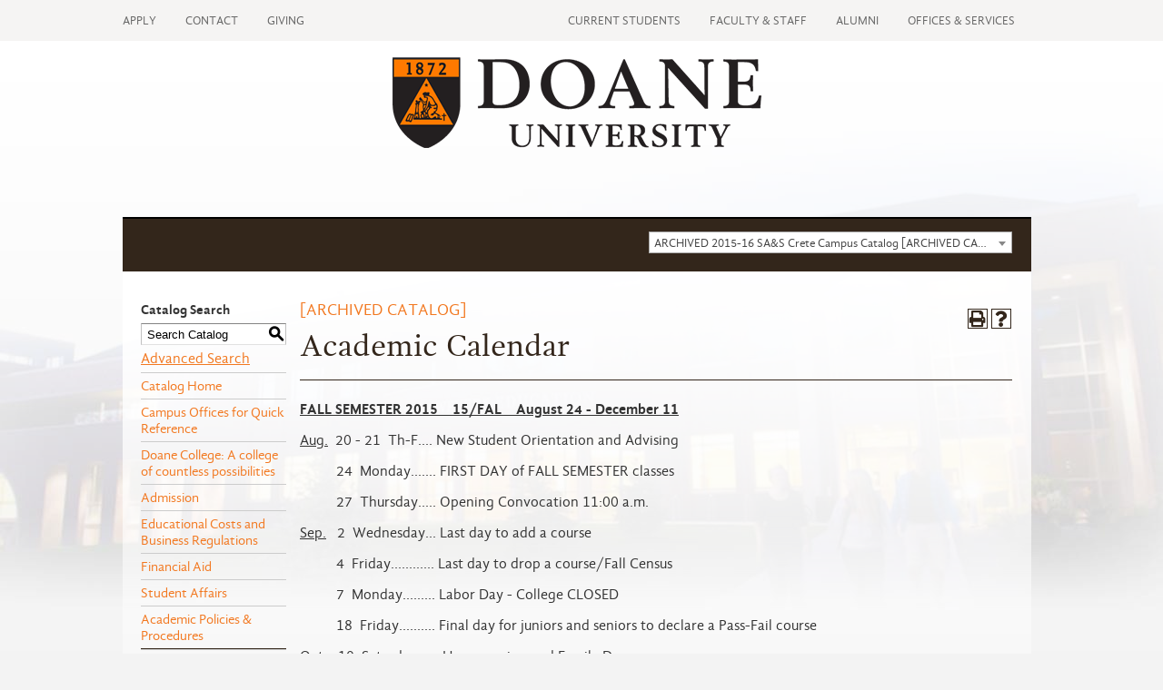

--- FILE ---
content_type: text/html; charset=UTF-8
request_url: https://catalog.doane.edu/content.php?catoid=7&navoid=359
body_size: 9038
content:
<!DOCTYPE html>
<html lang="en">
<head>
<title>Academic Calendar  - Doane College</title>
<meta http-equiv="Content-Type" content="text/html; charset=UTF-8">
<meta name="robots" content="noindex">
<link rel="shortcut icon" href="//acalog-clients.s3.amazonaws.com/production/doane/img/favicon/favicon.ico" />
<link href="//acalog-clients.s3.amazonaws.com/production/doane/css/gateway/user-styles.css" rel="stylesheet" type="text/css">
<link href="css/public_custom.php" rel="stylesheet" type="text/css">
<link href="global_styles.css?v=01252018" rel="stylesheet" type="text/css">
<!--[if IE]>
<link rel="stylesheet" type="text/css" href="ie.css" />
<![endif]-->

		<!-- Cache-busting string (deploy date) added to asset URLS -->
		<script src="js/jquery.js?v=01252018" type="text/javascript"></script>
		<script src="js/Tooltip.js?v=01252018" type="text/javascript"></script>
 		<script src="javascripts.js?v=02232018" type="text/javascript"></script>
		<script src="js/smlinks.js?v=01252018" type="text/javascript"></script>
			<script src="/js/highlight.js?v=01252018" type="text/javascript"></script>

<noscript><p><span class="error">Javascript is currently not supported, or is disabled by this browser. Please enable Javascript for full functionality.</span></p></noscript>
<script type="text/javascript">var gatewayFeatureSearchBar = true; var gatewayFeatureToolbarText = false; var gatewayFeatureBackToTopText = false;</script>
<link type="text/css" rel="stylesheet" href="//acalog-clients.s3.amazonaws.com/global/css/gateway-styles-reset.css" />
<link type="text/css" rel="stylesheet" href="//acalog-clients.s3.amazonaws.com/global/css/gateway-styles-nojs.css" id="gateway-styles-nojs" />
<link type="text/css" rel="stylesheet" href="//acalog-clients.s3.amazonaws.com/production/doane/css/gateway/gateway-styles.css" />
<script type="text/javascript">document.getElementById("gateway-styles-nojs").parentNode.removeChild(document.getElementById("gateway-styles-nojs"));</script>
<script type="text/javascript" src="//ajax.googleapis.com/ajax/libs/jquery/1.8.1/jquery.min.js"></script>
<script type="text/javascript" src="//acalog-clients.s3.amazonaws.com/global/js/jquery.browser.js"></script>
<script type="text/javascript" src="//acalog-clients.s3.amazonaws.com/global/js/gateway-javascript.js"></script>
<!--[if lte IE 8]><script type="text/javascript" src="//acalog-clients.s3.amazonaws.com/global/js/select-fix.js"></script><![endif]-->
<script src="https://ajax.googleapis.com/ajax/libs/jquery/3.7.1/jquery.min.js"></script>
<script src="https://code.jquery.com/jquery-migrate-git.min.js"></script>
<link href="https://cdnjs.cloudflare.com/ajax/libs/select2/4.0.12/css/select2.min.css" rel="stylesheet" />

<!-- Begin Responsive -->
<meta name="viewport" content="width=device-width, initial-scale=1, minimum-scale=1" />
<script src="https://kit.fontawesome.com/e35e04f508.js" crossorigin="anonymous"></script>
<script src="mobile-js.js"></script>
<link href="mobile-styles.css" rel="stylesheet" type="text/css">
<!-- End Responsive -->

</head>
<body>
<!-- Skip to Navigation -->
<nav id="skip" aria-label="Skip to Main Content">
	<a href="#select_catalog" class="skip-nav">Skip to Content</a>
</nav>
<table class="toplevel table_default">
  <tr role="banner">
	<td colspan="2" class="block_n2_and_content" id="acalog-header"><div class="acalog-custom" id="acalog-client-javascript">
<script type="text/javascript">
        function wrap_table_block_n2_and_content() {
                jQuery('table.block_n2_and_content').attr('id', 'table_block_n2_and_content_wrapper_fix_1');
                jQuery('table.block_n2_and_content').parent().attr('id', 'table_block_n2_and_content_wrapper_fix_2');
                var table_block_n2_and_content_wrapper = document.createElement('div');
                table_block_n2_and_content_wrapper.setAttribute('id', 'table_block_n2_and_content_wrapper');
                document.getElementById('table_block_n2_and_content_wrapper_fix_2').appendChild(table_block_n2_and_content_wrapper);
                table_block_n2_and_content_wrapper.appendChild(document.getElementById('table_block_n2_and_content_wrapper_fix_1'));
                jQuery('#table_block_n2_and_content_wrapper_fix_1, #table_block_n2_and_content_wrapper_fix_2').removeAttr('id');
        }

        jQuery(document).ready( function($) { if ($('#gateway-page').length) {
                wrap_table_block_n2_and_content();
                $('#gateway-footer-copyright').addClass('container-12');
        }});
</script>
<script src="//acalog-clients.s3.amazonaws.com/production/doane/img/gateway/jquery.min.js%3Fv=1.7.1" type="text/javascript"></script>
<script type="text/javascript">




        jQuery.noConflict();
        jQueryLegacy = jQuery;
</script>
<script src="//acalog-clients.s3.amazonaws.com/production/doane/img/gateway/jquery.once.js%3Fv=1.2" type="text/javascript"></script>
<script src="//acalog-clients.s3.amazonaws.com/production/doane/img/gateway/jquery.easing.1.3.js%3Fn48ih1" type="text/javascript"></script>
<script src="//acalog-clients.s3.amazonaws.com/production/doane/img/gateway/jquery.qtip-1.0.0-rc3.min.js%3Fn48ih1" type="text/javascript"></script>
<script src="//acalog-clients.s3.amazonaws.com/production/doane/img/gateway/drupal.js%3Fn48ih1" type="text/javascript"></script>
<script src="//acalog-clients.s3.amazonaws.com/production/doane/img/gateway/dhtml_menu.js%3Fn48ih1" type="text/javascript"></script>
<script src="//acalog-clients.s3.amazonaws.com/production/doane/img/gateway/scripts.js%3Fn48ih1" type="text/javascript"></script>
<script src="//acalog-clients.s3.amazonaws.com/production/doane/img/gateway/script-block-02.js" type="text/javascript"></script>
<script src="//acalog-clients.s3.amazonaws.com/production/doane/img/gateway/menu_minipanels.js%3Fn48ih1" type="text/javascript"></script>
<script type="text/javascript" src="//s7.addthis.com/js/300/addthis_widget.js#pubid=ra-50f0b06a6c004e9a"></script>
<script type="text/javascript" src="//ajax.googleapis.com/ajax/libs/jquery/1.8.1/jquery.min.js"></script>
<script type="text/javascript">




        jQuery.noConflict();
</script> 
<!--[if lt IE 9]>
<script src="http://html5shiv.googlecode.com/svn/trunk/html5.js"></script><![endif]-->
</div>
<!-- End Client Javascript -->

<!-- Start Client Header -->
<div class="acalog-custom" id="acalog-client-header">
    <header class="section section-header" id="section-header">
        <div class="zone-wrapper zone-user-wrapper clearfix" id="zone-user-wrapper">
            <div class="zone zone-user clearfix container-12" id="zone-user">
                <div class="grid-6 region region-user-first" id="region-user-first">
                    <div class="region-inner region-user-first-inner">
                        <div class="block block-menu-block block-14 block-menu-block-14 odd block-without-title" id="block-menu-block-14">
                            <div class="block-inner clearfix">
                                <div class="content clearfix">
                                    <div class="menu-block-wrapper menu-block-14 menu-name-menu-header-menu-left parent-mlid-1781 menu-level-1">
                                        <ul class="menu">
                                            <li class="first leaf menu-mlid-1776 dhtml-menu" id="dhtml_menu-1776-1">
                                                <a href="https://web.doane.edu/apply">Apply</a>
                                            </li>
                                            <li class="leaf menu-mlid-1777 dhtml-menu" id="dhtml_menu-1777-1">
                                                <a href="https://www.doane.edu/#form">Contact</a>
                                            </li>
                                            <li class="last leaf has-children menu-mlid-5910 dhtml-menu" id="dhtml_menu-5910-1">
                                                <a href="https://www.doane.edu/giving-to-doane-college">Giving</a>
                                            </li>
                                        </ul>
                                    </div>
                                </div>
                            </div>
                        </div>
                    </div>
                </div>
                <div class="grid-6 region region-user-second" id="region-user-second">
                    <div class="region-inner region-user-second-inner">
                        <div class="block block-menu-block block-15 block-menu-block-15 odd block-without-title" id="block-menu-block-15">
                            <div class="block-inner clearfix">
                                <div class="content clearfix">
                                    <div class="menu-block-wrapper menu-block-15 menu-name-menu-header-menu-left parent-mlid-1782 menu-level-1">
                                        <ul class="menu">
                                            <li class="first leaf has-children menu-mlid-1779 dhtml-menu" id="dhtml_menu-1779-1">
                                                <a href="https://web.doane.edu/current-students">Current Students</a>
                                            </li>
                                            <li class="leaf menu-mlid-8194 dhtml-menu" id="dhtml_menu-8194-1">
                                                <a href="https://web.doane.edu/faculty-staff">Faculty & Staff</a>
                                            </li>
                                            <li class="leaf has-children menu-mlid-8193 dhtml-menu" id="dhtml_menu-8193-1">
                                                <a href="https://www.doane.edu/alumni">Alumni</a>
                                            </li>
                                            <li class="last leaf has-children menu-mlid-1780 dhtml-menu" id="dhtml_menu-1780-1">
                                                <a href="https://www.doane.edu/offices-services">Offices & Services</a>
                                            </li>
                                        </ul>
                                    </div>
                                </div>
                            </div>
                        </div>
                    </div>
                </div>
            </div>
        </div>
        <div class="zone-wrapper zone-branding-wrapper clearfix" id="zone-branding-wrapper">
            <div class="zone zone-branding clearfix container-12" id="zone-branding">
                <div class="grid-12 region region-branding" id="region-branding">
                    <div class="region-inner region-branding-inner">
                        <div class="branding-data clearfix">
                            <div class="logo-img">
                                <a href="http://www.doane.edu/" rel="home" title="Doane University"><img alt="Doane University" id="logo" src="//acalog-clients.s3.amazonaws.com/production/doane/img/gateway/logo.png"></a>
                            </div>
                            <hgroup class="site-name-slogan element-invisible">
                                <h2 class="site-name element-invisible">
                                    <a href="http://www.doane.edu/" rel="home" title="Home">Doane University</a>
                                </h2>
                            </hgroup>
                        </div>
                    </div>
                </div>
            </div>
        </div>
        <div class="zone-wrapper zone-header-wrapper clearfix" id="zone-header-wrapper">
            <div class="zone zone-header clearfix container-12" id="zone-header">
                <div class="grid-6 region region-header-first" id="region-header-first">
                    <div class="region-inner region-header-first-inner">
                        <div class="block block-block mobile-menu block-25 block-block-25 odd block-without-title" id="block-block-25">
                            <div class="block-inner clearfix">
                                <div class="content clearfix">
                                    <div class="flyout" style="display:none;">
                                        Menu Flyout
                                    </div>
                                    <p>
                                        <a class="mobile-logo" href="http://www.doane.edu/">Doane University</a>
                                    </p>
                                </div>
                            </div>
                        </div>
                    </div>
                </div>
            </div>
        </div>
        <div class="zone-wrapper zone-featured-wrapper clearfix" id="zone-featured-wrapper">
            <div class="zone zone-featured clearfix container-12" id="zone-featured">
                <div class="grid-12 region region-featured" id="region-featured">
                    <div class="region-inner region-featured-inner">
                        <div class="block block-views block-banner-block block-views-banner-block odd block-without-title" id="block-views-banner-block">
                            <div class="block-inner clearfix">
                                <div class="content clearfix">
                                    <div class="view view-banner view-id-banner view-display-id-block view-dom-id-d563bb7239738cae7342233e7e0a10e6">
                                        <div class="view-content">
                                            <div class="views-row views-row-1 views-row-odd views-row-first views-row-last">
                                                <div class="views-field views-field-field-banner-image">
                                                    <div class="field-content">
                                                        <noscript class="adaptive-image" data-adaptive-image-max-img='&lt;img class="adaptive-image" data-adaptive-image-breakpoint="max" typeof="foaf:Image" src="https://www.doane.edu/sites/default/files/styles/banner_wide/public/media/Images/Banners/Leadership.jpg"\/ width="1000" height="240" alt="Admissions" title="Admissions" /&gt;'><img typeof="foaf:Image" src="//acalog-clients.s3.amazonaws.com/production/doane/img/gateway/Leadership.jpg" width="1000" height="240" alt="Admissions" title="Admissions"></noscript>
                                                    </div>
                                                </div>
                                            </div>
                                        </div>
                                    </div>
                                </div>
                            </div>
                        </div>
                    </div>
                </div>
            </div>
        </div>
    </header>
</div>
<div class="zone-wrapper zone-postscript-wrapper clearfix" id="zone-postscript-wrapper">
    <div class="zone zone-postscript clearfix container-12" id="zone-postscript">
        <div class="grid-3 region region-postscript-fourth" id="region-postscript-fourth">
            <div class="region-inner region-postscript-fourth-inner">
                <div class="block block-bean block-addthis block-bean-addthis odd block-without-title" id="block-bean-addthis">
                    <div class="block-inner clearfix">
                        <div class="content clearfix">
                            <div about="/block/addthis" class="entity entity-bean bean-custom-block default clearfix" typeof="">
                                <div class="content">
                                    <div class="field field-name-field-description-display field-type-text-long field-label-hidden">
                                        <div class="field-items">
                                            <div class="field-item even">
                                                
<!-- AddThis Button BEGIN -->
                                                <div class="addthis_toolbox addthis_floating_style addthis_32x32_style" style="right: 0; top: 477px;">
                                                    <br>
                                                    <br>
                                                    <br>
                                                    &#160;
                                                </div>
<!-- AddThis Button END -->
                                            </div>
                                        </div>
                                    </div>
                                </div>
                            </div>
                        </div>
                    </div>
                </div>
            </div>
        </div>
    </div>
</div>
<!-- End Client Header -->

<!-- Start Client Footer -->
<div class="acalog-custom" id="acalog-client-footer">
    <footer class="section section-footer" id="section-footer">
        <div class="zone-wrapper zone-footer-wrapper clearfix" id="zone-footer-wrapper">
            <div class="zone zone-footer clearfix container-12" id="zone-footer">
                <div class="grid-12 region region-footer-first" id="region-footer-first">
                    <div class="region-inner region-footer-first-inner">
                        <div class="block block-block campus grid-3 alpha block-6 block-block-6 odd block-without-title" id="block-block-6">
                            <div class="block-inner clearfix">
                                <div class="content clearfix">
                                    <p>
                                        <em><strong><a href="http://www.doane.edu/node/9593">Crete</a></strong></em><br>
                                        1014 Boswell Avenue<br>
                                        Crete, NE 68333<br>
                                        402 826 2161<br>
                                        800 333 6263<br>
                                        F 402 826 8600
                                    </p>
                                </div>
                            </div>
                        </div>
                        <div class="block block-block campus grid-3 block-22 block-block-22 odd block-without-title" id="block-block-22">
                            <div class="block-inner clearfix">
                                <div class="content clearfix">
                                    <p>
                                        <em><strong><a href="http://www.doane.edu/node/9595">Lincoln</a></strong></em><br>
                                        303 North <span class="nowrap">52nd St.</span><br>
                                        Lincoln, NE 68504<br>
                                        402 466 4774<br>
                                        888 803 6263<br>
                                        F 402 466 4228
                                    </p>
                                </div>
                            </div>
                        </div>
                        <div class="block block-menu-block grid-1 alpha omega block-2 block-menu-block-2 odd block-without-title" id="block-menu-block-2">
                            <div class="block-inner clearfix">
                                <div class="content clearfix">
                                    <div class="menu-block-wrapper menu-block-2 menu-name-menu-footer-menu parent-mlid-0 menu-level-1">
                                        <ul class="menu">
                                            <li class="first leaf menu-mlid-1566 dhtml-menu" id="dhtml_menu-1566">
                                                <a href="http://www.doane.edu/maps">Maps</a>
                                            </li>
                                            <li class="leaf has-children menu-mlid-5795 dhtml-menu" id="dhtml_menu-5795">
                                                <a href="http://www.doane.edu/library" target="_blank">Library</a>
                                            </li>
                                            <li class="leaf menu-mlid-1581 dhtml-menu" id="dhtml_menu-1581">
                                                <a href="http://bookstore.doane.edu/doane" target="_blank">Bookstore</a>
                                            </li>
                                            <li class="leaf menu-mlid-1579 dhtml-menu" id="dhtml_menu-1579">
                                                <a href="http://www.doane.edu/jobs">Employment</a>
                                            </li>
                                            <li class="last leaf menu-mlid-7822 dhtml-menu" id="dhtml_menu-7822">
                                                <a href="http://www.doane.edu/people">Directory</a>
                                            </li>
                                        </ul>
                                    </div>
                                </div>
                            </div>
                        </div>
                    </div>
                </div>
                <div class="grid-12 region region-footer-second" id="region-footer-second">
                    <div class="region-inner region-footer-second-inner">
                        <div class="block block-menu-block grid-3 omega block-5 block-menu-block-5 odd block-without-title" id="block-menu-block-5">
                            <div class="block-inner clearfix">
                                <div class="content clearfix">
                                    <div class="menu-block-wrapper menu-block-5 menu-name-menu-follow-us parent-mlid-0 menu-level-1">
                                        <ul class="menu">
                                            <li class="first leaf menu-mlid-1591 dhtml-menu" id="dhtml_menu-1591">
                                                <a href="http://www.facebook.com/DoaneCollege">Facebook</a>
                                            </li>
                                            <li class="leaf menu-mlid-1592 dhtml-menu" id="dhtml_menu-1592">
                                                <a href="https://twitter.com/DoaneCollege" title="">Twitter</a>
                                            </li>
                                            <li class="leaf menu-mlid-1593 dhtml-menu" id="dhtml_menu-1593">
                                                <a href="http://www.flickr.com/photos/21857319@N02/sets/" title="">Flickr</a>
                                            </li>
                                            <li class="leaf menu-mlid-1595 dhtml-menu" id="dhtml_menu-1595">
                                                <a href="http://www.youtube.com/user/ThomasTiger1" title="">Youtube</a>
                                            </li>
                                            <li class="last leaf menu-mlid-7976 dhtml-menu" id="dhtml_menu-7976">
                                                <a href="http://pinterest.com/DoaneCollege/">Pinterest</a>
                                            </li>
                                        </ul>
                                    </div>
                                </div>
                            </div>
                        </div>
                        <div class="block block-block grid-9 alpha block-5 block-block-5 even block-without-title" id="block-block-5">
                            <div class="block-inner clearfix">
                                <div class="content clearfix">
                                    <p>
                                        © Doane University. All rights reserved. <span class="nowrap">| <a href="http://www.doane.edu/node/13002">Terms of Use</a> | <a href="http://www.doane.edu/node/13001">Privacy Policy</a></span>
                                    </p>
                                    <p>
                                        Doane University is an equal opportunity educator and employer. This site is produced and maintained by Doane University.
                                    </p>
                                </div>
                            </div>
                        </div>
                    </div>
                </div>
<!-- End Client Footer -->
            </div>
        </div>
    </footer>
</div></td>
  </tr>
  <tr class="acalog-block-n1" role="navigation" aria-label="Get Print-friendly Page">
    <td class="block_n1_left">&#160;&#160;&#160;</td>
	<td class="block_n1_right"><span class="n1_header">	Doane College</span>
	</td>
  </tr>
  <tr role="main">
	<td class="block_border_left">&#160;&#160;&#160;</td>
	<td class="block_n2_and_content">
		<table class="block_n2_and_content table_default">
			  <tr>
				<!-- Begin N3 -->
						<td class="block_date_outer_left small_date_pad">&#160;</td>
		<td class="block_date_inner medium_date_pad">
			<span class="date">&#160;
				Jan 17, 2026			</span>
		</td>
		<td class="block_date_outer_right small_date_pad">&#160;</td>
		<td class="block_n2_and_content">
	<table class="table_default">
		<tr>
			<td class="block_n3_off block_n3_left">
				<span class="n3_header"><span id="acalog-catalog-name" class="no_display">ARCHIVED 2015-16 SA&amp;S Crete Campus Catalog</span>&#160;</span>
			</td>
			<td class="block_n3_off block_n3_right float_right">
										<form name="select_catalog" method="post" action="/index.php">
											<table class="default_no_width">
						<tr>
							<td>
																	<div id="catalog_select_parent">
										<label for="select_catalog" class="sr-only" id="catalog_label">Select a Catalog</label>
										<select name="catalog" aria-labelledby="catalog_label" title="Select a Catalog">														<option value="33" >2025-26 Undergraduate Catalog</option>
																												<option value="34" >2025-26 Graduate Catalog</option>
																												<option value="10" >Handbooks</option>
																												<option value="7" selected>ARCHIVED 2015-16 SA&amp;S Crete Campus Catalog [ARCHIVED CATALOG]</option>
																								</select>
									</div>
							</td>
							<td>&#160;&#160;
																		<input type="submit" title="Select a Catalog" name="sel_cat_submit" value="GO">
																		&#160;
															</td>
						</tr>
					</table>
				</form>
			</td>
		</tr>
	</table>
</td>
<!-- End N3. -->
			  </tr>
				<tr>
			<!-- N2 goes here. -->
		  	<td class="block_n2" colspan="3" id="acalog-nav">
  <table class="block_n2_content links_table">
	<tr>
		<td role="search" aria-labelledby="n2_search_header" class="block_n2_search
			">
		<form name="n2_search" method="get" action="/search_advanced.php" onSubmit="return validateSearchOptions()">
		<fieldset id="global-search-fieldset">
			<legend>Global Search</legend>
		  <input type="hidden" title="Cur Cat OID" name="cur_cat_oid" value="7">
		  <input type="hidden" title="Search Database" name="search_database" value="Search">
		  <input type="hidden" title="Search" name="search_db" value="Search">
		  <input type="hidden" title="cpage" name="cpage" value="1">
		  <input type="hidden" title="ecpage" name="ecpage" value="1">
		  <input type="hidden" title="ppage" name="ppage" value="1">
		  <input type="hidden" title="spage" name="spage" value="1">
		  <input type="hidden" title="tpage" name="tpage" value="1">
			<span class="n2_search_header" id="n2_search_header">Catalog Search</span>			<br>
			<span class="no_display">
				<label for="location" class="no_display">Choose Search Location</label>
				<div id="location_select_parent">
					
					<script>
						function reloadLocations() {
							var locations_in_use = 0; 
							var chosen_locations_div = document.getElementById('chosen_locations_div');
							var category = document.getElementById('location').value;
							if((category === '1' || category === '3' || category === '33') && (locations_in_use !== 0)){
								chosen_locations_div.classList.remove("disabled");
							} else {
								chosen_locations_div.classList.add("disabled");
							}
						};
					</script>

					<select name="location" id="location" title="Choose Search Location" onChange="reloadLocations();">
						<option value="-1">Select an option</option>
														<option value="3">Courses</option>
																<option value="1">Programs</option>
																<option value="28">Hierarchy Items</option>
																<option value="30">Other Content</option>
																<option value="33" selected>Entire Catalog</option>
													</select>
				</div>
				<br>
			</span>


			<span>
				                <div id="chosen_locations_div" class= >
					
                </div>					

			</span>
			<span class="show">
				<label for="keyword" class="no_display">Search Keyword Field</label><input type="text" title="Search Keyword Field, required" name="filter[keyword]" value="Enter Keyword  " size="15" maxlength="150" id="keyword" onFocus="if (this.value == 'Enter Keyword  ') { this.value=''; }" class="n2_form_words" aria-required="true" required>
				<input type="submit" title="GO" value="GO"><br>
			</span>
			<span class="no_display"><br />
				<input type="checkbox" title="Exact Match" name="filter[exact_match]" value="1"  id="exact_match_n2"> 
				<label for="exact_match_n2" class="n2_search">Whole Word/Phrase</label>
				<br />
			</span>
		  	<span class="n2_search">
				<a href="/search_advanced.php?catoid=7" class="navbar">
					Advanced Search				</a>
			</span>
			<br>
		</fieldset>
	</form>
		</td>
	</tr>
	<tr>
	  <td>
		<hr class="navbar">
	  </td>
	</tr>
	<tr>
	  <td class="nowrap">

		<!-- Begin Responsive -->
				<div class="mobile-menu-toggle" tabindex=0>Catalog Navigation</div>
				<!-- End Responsive -->
		
		<table class="block_n2_links links_table">
		  <tr>
			<td id="acalog-navigation">
			  <div class="n2_links">&#160;&#160;<a href="/index.php?catoid=7" class="navbar">Catalog Home</a></div>
				<div class="n2_links">&#160;&#160;<a href="/content.php?catoid=7&navoid=356" class="navbar">Campus Offices for Quick Reference</a>			</div>
							<div class="n2_links">&#160;&#160;<a href="/content.php?catoid=7&navoid=355" class="navbar">Doane College: A college of countless possibilities</a>			</div>
							<div class="n2_links">&#160;&#160;<a href="/content.php?catoid=7&navoid=357" class="navbar">Admission</a>			</div>
							<div class="n2_links">&#160;&#160;<a href="/content.php?catoid=7&navoid=358" class="navbar">Educational Costs and Business Regulations</a>			</div>
							<div class="n2_links">&#160;&#160;<a href="/content.php?catoid=7&navoid=361" class="navbar">Financial Aid</a>			</div>
							<div class="n2_links">&#160;&#160;<a href="/content.php?catoid=7&navoid=364" class="navbar">Student Affairs</a>			</div>
							<div class="n2_links">&#160;&#160;<a href="/content.php?catoid=7&navoid=365" class="navbar">Academic Policies &amp; Procedures</a>			</div>
			<hr class="navbar">			</div>
							<div class="n2_links">&#160;&#160;<a href="/content.php?catoid=7&navoid=369" class="navbar">The Academic Program</a>			</div>
							<div class="n2_links">&#160;&#160;<a href='/preview_program.php?catoid=7&poid=370' class="navbar">Doane Core Connections</a>			</div>
							<div class="n2_links">&#160;&#160;<a href="/content.php?catoid=7&navoid=370" class="navbar">Programs of Instruction: Majors &amp; Minors</a>			</div>
							<div class="n2_links">&#160;&#160;<a href="/content.php?catoid=7&navoid=362" class="navbar">Courses of Instruction</a>			</div>
			<hr class="navbar">			</div>
							<div class="n2_links">&#160;&#160;<a href="/content.php?catoid=7&navoid=375" class="navbar">Special Programs and Opportunities</a>			</div>
							<div class="n2_links">&#160;&#160;<a href="/content.php?catoid=7&navoid=367" class="navbar">Register of Trustees, Faculty &amp; Administration</a>			</div>
							<div class="n2_links">&#160;&#160;<a href="/content.php?catoid=7&navoid=366" class="navbar">Degrees Awarded</a>			</div>
							<div class="n2_links">&#160;&#160;<a href="/content.php?catoid=7&navoid=363" class="navbar">Honors and Awards</a>			</div>
							<div class="n2_links">&#160;&#160;<a href="/content.php?catoid=7&navoid=368" class="navbar">Endowment and Resources</a>			</div>
							<div class="n2_links">&#160;&#160;<a href="/content.php?catoid=7&navoid=359" class="navbar">Academic Calendars</a>			</div>
							<div class="n2_links">&#160;&#160;<a href="/content.php?catoid=7&navoid=360" class="navbar">Federal Disclosure Information</a>			</div>
							<div class="n2_links">&#160;&#160;<a href="/mime/media/view/7/592/Catalog+Final.pdf" aria-label="Download PDF of Catalog User Guide" onclick="acalogPopup('/mime/media/view/7/592/Catalog+Final.pdf', 'media_file', 770, 530, 'yes');return false;" target="false" class="navbar">15-16 Catalog PDF</a>			</div>
			<hr class="navbar">			</div>
							<div class="n2_links">&#160;&#160;<a href="/content.php?catoid=7&navoid=588" class="navbar">Advising Guide/Four-Year Plans</a>			</div>
							<div class="n2_links">&#160;&#160;<a href="/content.php?catoid=7&navoid=371" class="navbar">Student Handbook</a>			</div>
							<div class="n2_links">&#160;&#160;<a href="/mime/media/view/7/985/Student-Handbook2.pdf" aria-label="Download PDF of Catalog User Guide" onclick="acalogPopup('/mime/media/view/7/985/Student-Handbook2.pdf', 'media_file', 770, 530, 'yes');return false;" target="false" class="navbar">15-16 Student Handbook PDF</a>			</div>
			<hr class="navbar">			</div>
							<div class="n2_links">&#160;&#160;<a href="/content.php?catoid=7&navoid=372" class="navbar">Employee Handbook</a>			</div>
							<div class="n2_links">&#160;&#160;<a href="/mime/media/view/7/690/Employee-Handbook.pdf" aria-label="Download PDF of Catalog User Guide" onclick="acalogPopup('/mime/media/view/7/690/Employee-Handbook.pdf', 'media_file', 770, 530, 'yes');return false;" target="false" class="navbar">Employee Handbook PDF</a>			</div>
						</td>
		  </tr>
		</table>
	  </td>
	</tr>
	<tr>
	  <td>
		<hr class="navbar">
	  </td>
	</tr>
  </table>
		</td>
<!-- End of N2 -->
				  <td class="block_content_outer">
					<table class="table_default">
					  <tr>
						<td class="block_content" colspan="2">
						  <table class="table_default">
							<tr>
							<td>
								<div class="help_block"><a href="help.php?catoid=7" onclick="javascript:acalogPopup('help.php?catoid=7', 'help', 770, 530, 'yes');return false;" class="help" accesskey="h" target="_blank"><strong>HELP</strong></a></div>
								<span class="acalog_archived_catalog"><span class="acalog_catalog_name">ARCHIVED 2015-16 SA&S Crete Campus Catalog</span></span> <span class="n1_archived acalog-highlight-ignore">[ARCHIVED CATALOG]</span><br>							<h1 id="acalog-content">
							  Academic Calendar							  </h1>
								<div style="float: right"><a rel="nofollow" href="/content.php?catoid=7&amp;navoid=359&amp;print" onclick="acalogPopup('/content.php?catoid=7&amp;navoid=359&amp;print', 'print_preview', 770, 530, 'yes');return false;" target="_blank"  class="print_link acalog-highlight-ignore" alt="Text Version" title="Print-Friendly Page (opens a new window)"><span class="sr-only">Print-Friendly Page (opens a new window)</span></a></div><div class="acalog-social-media-links social-media-align"> </div>							  </td>
							</tr>
							<tr>
							  <td>
								<hr>
				  							  </td>
							</tr>
							<tr>
							  <td>
                                                              <p><strong><u>FALL SEMESTER 2015 &#160;&#160;&#160;15/FAL&#160;&#160;&#160; August 24 - December 11</u></strong></p>

<p><u>Aug.</u>&#160; 20 - 21&#160; Th-F&#8230;. New Student Orientation and Advising</p>

<p>&#160;&#160;&#160;&#160;&#160;&#160;&#160;&#160;&#160; 24 &#160;Monday&#8230;&#8230;. FIRST DAY of FALL SEMESTER classes</p>

<p>&#160;&#160;&#160;&#160;&#160;&#160;&#160;&#160;&#160; 27&#160; Thursday&#8230;.. Opening Convocation 11:00 a.m.</p>

<p><u>Sep.</u>&#160;&#160; 2&#160; Wednesday&#8230; Last day to add a course</p>

<p>&#160;&#160;&#160;&#160;&#160;&#160;&#160;&#160;&#160; 4&#160; Friday&#8230;&#8230;&#8230;&#8230; Last day to drop a course/Fall Census</p>

<p>&#160;&#160;&#160;&#160;&#160;&#160;&#160;&#160;&#160; 7&#160; Monday&#8230;&#8230;&#8230; Labor Day - College CLOSED</p>

<p>&#160;&#160;&#160;&#160;&#160;&#160;&#160;&#160;&#160; 18&#160; Friday&#8230;&#8230;&#8230;. Final day for juniors and seniors to declare a Pass-Fail course</p>

<p><u>Oct.</u>&#160;&#160; 10 &#160;Saturday&#8230;&#8230; Homecoming and Family Day</p>

<p style="margin-left:.4in">12 Monday &#8230;&#8230;. MID-TERM GRADES DUE by NOON and available on WebAdvisor</p>

<p>&#160;&#160;&#160;&#160;&#160;&#160;&#160;&#160;&#160; 19-20&#160; M-Tu&#8230;&#8230; Fall Break</p>

<p>&#160;&#160;&#160;&#160;&#160;&#160;&#160;&#160;&#160; 27&#160; Tuesday&#8230;&#8230; Final day to withdraw <em>from a course</em> and receive a &#8220;W&#8221;</p>

<p>&#160;&#160;&#160;&#160;&#160;&#160;&#160;&#160;&#160; 28 - 11/6&#8230;&#8230;&#8230;.. Student REGISTRATION and ADVISING for Spring and Summer 2016</p>

<p><u>Nov.</u>&#160; 10&#160; Tuesday&#8230;&#8230; Final day to withdraw <em>from the college</em> without grade responsibility.&#160; Grades received are W&#8217;s.</p>

<p>&#160;&#160;&#160;&#160;&#160;&#160;&#160;&#160;&#160; 25 - 27 W-F&#8230;&#8230;. Thanksgiving Break - 11/26-27 College CLOSED</p>

<p><u>Dec.</u>&#160; 7 - 11 &#160;M-F&#8230;&#8230;.. <a href="http://www.doane.edu/about-doane/offices/registrar/calendar/crete/finals">FINAL EXAMS</a></p>

<p>&#160;&#160;&#160;&#160;&#160;&#160;&#160;&#160;&#160; 13&#160; Sunday&#8230;&#8230;.. COMMENCEMENT - 1 p.m.&#160;</p>

<p>&#160;&#160;&#160;&#160;&#160;&#160;&#160;&#160;&#160; 16 &#160;Wednesday. Fall Semester GRADES DUE by noon</p>

<p>&#160;&#160;&#160;&#160;&#160;&#160;&#160;&#160;&#160; 18 &#160;Friday&#8230;&#8230;&#8230;. Fall Semester grades available on WebAdvisor</p>

<p>&#160;</p>

<p><strong><u>SPRING SEMESTER 2016&#160;&#160; 16/SPR&#160;&#160;&#160; January 19 - May 5</u></strong></p>

<p><u>Jan.</u>&#160;&#160; 19&#160; Tuesday&#8230;&#8230; FIRST DAY of SPRING SEMESTER</p>

<p>&#160;&#160;&#160;&#160;&#160;&#160;&#160;&#160;&#160; 27&#160; Wednesday. Last day to add a course</p>

<p>&#160;&#160;&#160;&#160;&#160;&#160;&#160;&#160;&#160; 29&#160; Friday&#8230;&#8230;&#8230;. Last day to drop a course/Spring Census</p>

<p><u>Feb.</u>&#160;&#160; 12&#160; Friday&#8230;&#8230;&#8230;. Final day for juniors and seniors to declare a Pass-Fail course</p>

<p><u>Mar.</u> 7 - 11&#160; M-F&#8230;&#8230;.. Spring Break&#160;&#160;&#160;&#160;&#160;&#160;&#160; MID-TERM GRADES DUE at 4:00 p.m.</p>

<p>&#160;&#160;&#160;&#160;&#160;&#160;&#160;&#160;&#160; 14&#160; Monday&#8230;&#8230;. MID-TERM GRADES DUE by NOON and available on WebAdvisor</p>

<p>&#160;&#160;&#160;&#160;&#160;&#160;&#160;&#160;&#160; 23 - 4/1. &#8230;&#8230;&#8230;.. Student REGISTRATION and ADVISING for Fall 2016</p>

<p>&#160;&#160;&#160;&#160;&#160;&#160;&#160;&#160;&#160; 25&#160; Friday&#8230;&#8230;&#8230;. Final day to withdraw <em>from a course</em> and receive a &#8220;W&#8221;</p>

<p><u>Apr.</u>&#160;&#160; 8&#160; Friday&#8230;&#8230;&#8230;&#8230; Final day to withdraw <em>from the college</em> without grade responsibility.&#160; Grades received are W&#8217;s.</p>

<p><u>May</u> &#160; 2 - 5 &#160;M-Th&#8230;&#8230;.. <a href="http://www.doane.edu/about-doane/offices/registrar/calendar/crete/finals">FINAL EXAMS</a></p>

<p>&#160;&#160;&#160;&#160;&#160;&#160;&#160;&#160;&#160; 6&#160; Friday &#8230;&#8230;&#8230;.. SENIOR GRADES DUE</p>

<p>&#160;&#160;&#160;&#160;&#160;&#160;&#160;&#160;&#160; 7&#160; Saturday&#8230;&#8230;.. Baccalaureate Service</p>

<p>&#160;&#160;&#160;&#160;&#160;&#160;&#160;&#160;&#160; 8 &#160;Sunday&#8230;&#8230;&#8230;. COMMENCEMENT - 10 a.m.&#160; Lincoln/Grand Island Undergraduate and Graduate</p>

<p>&#160;&#160;&#160;&#160;&#160;&#160;&#160;&#160;&#160;&#160;&#160;&#160;&#160;&#160;&#160;&#160;&#160;&#160;&#160;&#160;&#160;&#160;&#160;&#160;&#160;&#160;&#160;&#160;&#160;&#160;&#160;&#160;&#160;&#160;&#160; COMMENCEMENT - 2:30 p.m.&#160; Crete Undergraduate</p>

<p>&#160;&#160;&#160;&#160;&#160;&#160;&#160;&#160;&#160; 12&#160; Thursday&#8230;.. Spring Semester GRADES DUE by noon</p>

<p>&#160;&#160;&#160;&#160;&#160;&#160;&#160;&#160;&#160; 16&#160; Monday&#8230;&#8230;. Spring Semester grades available on WebAdvisor</p>

<p>&#160;</p>

<p><strong><u>SUMMER 2016&#160;&#160; &#160;16/SUM&#160;&#160;&#160; Online: May 23 - July 23</u></strong></p>

<p><u>May.</u>&#160; 20&#160; Friday&#8230;&#8230;&#8230;. Last day to add an online course</p>

<p>&#160;&#160;&#160;&#160;&#160;&#160;&#160;&#160;&#160; 23&#160; Monday&#8230;&#8230;. FIRST DAY of ONLINE SUMMER Courses</p>

<p>&#160;&#160;&#160;&#160;&#160;&#160;&#160;&#160;&#160; 30&#160; Monday&#8230;&#8230;. Memorial Day Holiday - College CLOSED</p>

<p><u>Jun.</u> &#160; 3&#160; Friday&#8230;&#8230;&#8230;&#8230; Deadline for juniors/seniors to declare an online course Pass/Fail</p>

<p>&#160;&#160;&#160;&#160;&#160;&#160;&#160;&#160;&#160; 17&#160; Friday&#8230;&#8230;&#8230;. Last day to withdraw from an online course and receive a &#8220;W&#8221;</p>

<p><u>July</u>&#160;&#160; 4&#160; Monday&#8230;&#8230;&#8230; Fourth of July Holiday Observed - College CLOSED</p>

<p>&#160;&#160;&#160;&#160;&#160;&#160;&#160;&#160;&#160; 23&#160; Saturday&#8230;&#8230; Last day of online courses</p>

<p>Aug&#160;&#160; 9&#160; Tuesday&#8230;&#8230;.. SUMMER GRADES DUE by noon</p>

<p>&#160;&#160;&#160;&#160;&#160;&#160;&#160;&#160;&#160; 12&#160; Friday&#8230;&#8230;&#8230;. Summer grades available on WebAdvisor</p>

<hr />
<p><strong><u>FALL SEMESTER 2016 &#160;&#160; 16/FAL&#160;&#160;&#160; August 25 - December 16</u></strong></p>

<p><u>Aug.</u>&#160; 22 - 24&#160; M-W&#8230;&#8230;.. New Student Orientation and Advising</p>

<p>&#160;&#160;&#160;&#160;&#160;&#160;&#160;&#160;&#160; 25&#160; Thursday&#8230;&#8230;. FIRST DAY of FALL SEMESTER classes</p>

<p>&#160;&#160;&#160;&#160;&#160;&#160;&#160;&#160;&#160;&#160; 1 &#160; Thursday&#8230;&#8230;. Opening Convocation 11:00 a.m.</p>

<p><u>Sep.</u>&#160;&#160;&#160; 5 &#160; Monday&#8230;&#8230;&#8230; Labor Day - College CLOSED</p>

<p>&#160;&#160;&#160;&#160;&#160;&#160;&#160;&#160;&#160;&#160; 6&#160;&#160; Tuesday&#8230; &#8230;&#8230;Last day to add a course</p>

<p>&#160;&#160;&#160;&#160;&#160;&#160; &#160; &#160; 8 &#160; Thursday&#8230;&#8230;.. Last day to drop a course/Fall Census</p>

<p>&#160;&#160;&#160;&#160;&#160;&#160;&#160;&#160;&#160; 22&#160; Thursday&#8230;&#8230;&#8230; Final day for juniors and seniors to declare a Pass-Fail course</p>

<p><u>Oct.</u>&#160;&#160; 15&#160; Saturday&#8230;&#8230;&#8230;. Homecoming and Family Day</p>

<p style="margin-left:.4in">&#160;20&#160; Thursday&#8230;&#8230;&#8230;.MID-TERM GRADES DUE by NOON and available on WebAdvisor</p>

<p>&#160;&#160;&#160;&#160;&#160;&#160;&#160;&#160;&#160; 21-25&#160; F-TU&#8230;&#8230;&#8230;. Fall Break for Students</p>

<p>&#160;&#160;&#160;&#160;&#160;&#160;&#160;&#160;&#160; 21&#160; Friday&#8230;&#8230;&#8230;&#8230;..Assessment workday for faculty</p>

<p>&#160;&#160;&#160;&#160;&#160;&#160;&#160;&#160;&#160; 28&#160; Friday&#8230;&#8230;&#8230;&#8230;. Final day to withdraw <em>from a course</em> and receive a &#8220;W&#8221;</p>

<p>&#160;&#160;&#160;&#160;&#160;&#160;&#160;&#160;&#160; 26 - 11/4&#8230;&#8230;&#8230;&#8230;.. Student REGISTRATION and ADVISING for Spring and Summer 2017</p>

<p><u>Nov.</u>&#160; 11&#160; Friday&#8230;&#8230;&#8230;&#8230;.. Final day to withdraw <em>from the college</em> without grade responsibility.&#160; Grades received are W&#8217;s.</p>

<p>&#160;&#160;&#160;&#160;&#160;&#160;&#160;&#160;&#160; 23 - 25 W-F&#8230;&#8230;&#8230; Thanksgiving Break - 11/26-27 College CLOSED</p>

<p><u>Dec.</u>&#160; 12 - 16&#160; M-F&#8230;&#8230;&#8230;. <a href="http://www.doane.edu/about-doane/offices/registrar/calendar/crete/finals">FINAL EXAMS</a></p>

<p>&#160;&#160;&#160;&#160;&#160;&#160;&#160;&#160;&#160; 18&#160; Sunday&#8230;&#8230;&#8230;. <em>Graduate and Professional Studies</em> COMMENCEMENT - 1 p.m.&#160;</p>

<p>&#160;&#160;&#160;&#160;&#160;&#160;&#160;&#160;&#160; 21 Wednesday.. Fall Semester GRADES DUE by noon</p>

<p>&#160;&#160;&#160;&#160;&#160;&#160;&#160;&#160;&#160; 23&#160; Friday&#8230;&#8230;&#8230;. Fall Semester grades available on WebAdvisor</p>

<p>&#160;</p>

<p><strong><u>SPRING SEMESTER 2017 &#160; 17/SPR&#160;&#160;&#160; January 19 - May 11</u></strong></p>

<p><u>Jan.</u>&#160;&#160; 19&#160; Thursday&#8230;.. FIRST DAY of SPRING SEMESTER</p>

<p>&#160;&#160;&#160;&#160;&#160;&#160;&#160;&#160;&#160; 30&#160; Monday&#8230;&#8230;. Last day to add a course</p>

<p><u>Feb.</u> &#160;&#160; 1&#160; Wednesday..Last day to drop a course/Spring Census</p>

<p>&#160; &#160; &#160; &#160; &#160; 10 Friday&#8230;&#8230;&#8230;. Final day for juniors and seniors to declare a Pass-Fail course</p>

<p><u>Mar.</u> 6-10&#160; M-F&#8230;&#8230;&#8230;&#8230; Spring Break&#160;&#160;&#160;&#160;&#160;&#160;&#160;</p>

<p>&#160;&#160;&#160;&#160;&#160;&#160;&#160;&#160;&#160; 13&#160; Monday&#8230;&#8230;. MID-TERM GRADES DUE by NOON and available on WebAdvisor</p>

<p>&#160;&#160;&#160;&#160;&#160;&#160;&#160;&#160;&#160; 22-31&#8230;. &#8230;&#8230;&#8230;.. Student REGISTRATION and ADVISING for Fall 2017</p>

<p>&#160;&#160;&#160;&#160;&#160;&#160;&#160;&#160;&#160; 24&#160; Friday&#8230;&#8230;&#8230;. Final day to withdraw <em>from a course</em> and receive a &#8220;W&#8221;</p>

<p><u>Apr.</u>&#160; &#160; &#160; 7 Friday&#8230;&#8230;&#8230;.. Final day to withdraw <em>from the college</em> without grade responsibility.&#160; Grades received are W&#8217;s.</p>

<p>&#160;&#160;&#160;&#160;&#160;&#160;&#160;&#160;&#160;&#160; 17 Monday&#8230;&#8230;..Easter Break</p>

<p><u>May</u>&#160; 8-11 M-Th&#8230;&#8230;&#8230;.. <a href="http://www.doane.edu/about-doane/offices/registrar/calendar/crete/finals">FINAL EXAMS</a></p>

<p>&#160;&#160;&#160;&#160;&#160;&#160;&#160;&#160;&#160;&#160; 12&#160; Friday &#8230;&#8230;&#8230;SENIOR GRADES DUE</p>

<p>&#160;&#160;&#160;&#160;&#160;&#160;&#160; &#160;&#160; 13&#160; Saturday&#8230;.. Baccalaureate Service</p>

<p>&#160;&#160;&#160;&#160;&#160;&#160;&#160;&#160; &#160; 14&#160; Sunday&#8230;&#8230;. COMMENCEMENT - 10 a.m.&#160; Lincoln/Grand Island Undergraduate and Graduate</p>

<p>&#160;&#160;&#160;&#160;&#160;&#160;&#160;&#160;&#160;&#160;&#160;&#160;&#160;&#160;&#160;&#160;&#160;&#160;&#160;&#160;&#160;&#160;&#160;&#160;&#160;&#160;&#160;&#160;&#160;&#160;&#160;&#160; &#160; &#160; COMMENCEMENT - 2:30 p.m.&#160; Crete Undergraduate</p>

<p>&#160;&#160;&#160;&#160;&#160;&#160;&#160;&#160; &#160; 18&#160; Thursday&#8230;..Spring Semester GRADES DUE by noon</p>

<p>&#160;&#160;&#160;&#160;&#160;&#160;&#160;&#160;&#160;&#160; 22&#160; Monday&#160; &#8230;..Spring Semester grades available on WebAdvisor</p>

<p>&#160;</p>

<p><strong><u>SUMMER 2017 &#160;&#160; 17/SUMM &#160; &#160; Online: May 22 - July 22</u></strong></p>

<p><u>May.</u>&#160;&#160; 19&#160; Friday&#8230;&#8230;&#8230; FIRST DAY of ONLINE SUMMER Courses</p>

<p>&#160;&#160;&#160;&#160;&#160;&#160;&#160;&#160;&#160; 22&#160; Monday&#8230;&#8230;..Last day of on-campus courses</p>

<p>&#160;&#160;&#160;&#160;&#160;&#160;&#160;&#160;&#160; 29&#160; Monday&#8230;&#8230;. Memorial Day Holiday - College CLOSED</p>

<p>&#160;&#160;&#160;&#160;&#160;&#160;&#160;&#160;&#160; 30 Tuesday&#8230;&#8230;..Last day to drop an online course; 17/SUMM Census</p>

<p><u>Jun.</u> &#160;&#160;&#160; 2&#160; Friday&#8230;&#8230;&#8230;..Deadline for juniors/seniors to declare an online course Pass/Fail</p>

<p>&#160;&#160;&#160;&#160;&#160;&#160;&#160;&#160;&#160; 16&#160; Friday&#8230;&#8230;&#8230;.Last day to withdraw from an online course and receive a &#8220;W&#8221;</p>

<p><u>July</u>&#160; &#160;&#160; 4&#160; Tuesday&#8230;&#8230;. Fourth of July Holiday Observed - College CLOSED</p>

<p>&#160;&#160;&#160;&#160;&#160;&#160;&#160;&#160;&#160; 22&#160; Saturday&#8230;&#8230; Last day of online courses</p>

<p>Aug&#160;&#160;&#160;&#160;&#160; 8 Tuesday&#8230;&#8230;.. SUMMER GRADES DUE by noon</p>

<p>&#160;&#160;&#160;&#160;&#160;&#160;&#160;&#160;&#160;&#160; 11 Friday&#8230;&#8230;&#8230;. Summer grades available on WebAdvisor</p>
							  </td>
							</tr>
						  </table>
                                                  <br /><hr /><div style="float: right">&#160;<a href="javascript:void(0);" class="acalog_top_link acalog-highlight-ignore">Back to Top</a> | <a rel="nofollow" href="/content.php?catoid=7&amp;navoid=359&amp;print" onclick="acalogPopup('/content.php?catoid=7&amp;navoid=359&amp;print', 'print_preview', 770, 530, 'yes');return false;" target="_blank"  class="print_link acalog-highlight-ignore" alt="Text Version" title="Print-Friendly Page (opens a new window)"><span class="sr-only">Print-Friendly Page (opens a new window)</span></a></div><div class="acalog-social-media-links social-media-align"> </div>
					  </td>
				</tr>
			  </table>
			</td>
		  </tr>
		</table>
	</td>
  </tr>
	<tr role="contentinfo" aria-label="Footer with copyright and information links">
	<td class="block_footer_lb">&#160;&#160;&#160;</td>
	<td class="block_footer_rb">
<div class="nobr">All <a href="/misc/catalog_list.php?catoid=7" class="footer" >catalogs</a> &#169; 2026 Doane College.</div> <div class="nobr">Powered by <a href="http://www.moderncampus.com" target="_blank" class="footer">Modern Campus Catalog™</a>.</div>
<script type='text/javascript'>
	var _gaq = _gaq || [];
	_gaq.push(['_setAccount', 'UA-4351592-17']);
	_gaq.push(['_trackPageview']);
	(function() {
		var ga = document.createElement('script'); ga.type = 'text/javascript'; ga.async = true;
		ga.src = ('https:' == document.location.protocol ? 'https://ssl' : 'http://www') + '.google-analytics.com/ga.js';
		var s = document.getElementsByTagName('script')[0]; s.parentNode.insertBefore(ga, s);
	})();
</script></td>
	</tr>
</table>
<script src="https://cdnjs.cloudflare.com/ajax/libs/select2/4.0.12/js/select2.full.min.js"></script>
</body>
</html>


--- FILE ---
content_type: text/css
request_url: https://acalog-clients.s3.amazonaws.com/production/doane/css/gateway/user-styles.css
body_size: 5121
content:

.tooltip body,
.toplevel_popup body,
table.block_n2_and_content body {
	font-size: 16px;
	font-weight: inherit;
	font-family: Arial, Tahoma, Verdana, sans-serif;
}
.tooltip td,
.toplevel_popup td,
table.block_n2_and_content td {
	color: #333333;
	font-size: 16px;
	font-weight: inherit;
	font-family: Arial, Tahoma, Verdana, sans-serif;
}
.tooltip th,
.toplevel_popup th,
table.block_n2_and_content th {
	color: #333333;
	font-size: 16px;
	font-weight: bold;
	font-family: Arial, Tahoma, Verdana, sans-serif;
}
.tooltip .n1_header,
.toplevel_popup .n1_header,
table.block_n2_and_content .n1_header {
	color: #333333;
	font-size: 18px;
	font-weight: bold;
	font-family: Arial, Tahoma, Verdana, sans-serif;
}
.tooltip .n1_archived,
.toplevel_popup .n1_archived,
table.block_n2_and_content .n1_archived {
	color: #F27820;
	font-size: 18px;
	font-weight: inherit;
	font-family: Arial, Tahoma, Verdana, sans-serif;
}
.tooltip .n3_header,
.toplevel_popup .n3_header,
table.block_n2_and_content .n3_header {
	color: #F27820;
	font-size: 14px;
	font-weight: bold;
	font-family: Arial, Tahoma, Verdana, sans-serif;
}
.tooltip h1, .tooltip .header,
.toplevel_popup h1, .toplevel_popup .header,
table.block_n2_and_content h1, table.block_n2_and_content .header {
	color: #000000;
	font-size: 24px;
	font-weight: inherit;
	font-family: Georgia, Times New Roman, Times, serif;
}
.tooltip h2, .tooltip .header_2,
.toplevel_popup h2, .toplevel_popup .header_2,
table.block_n2_and_content h2, table.block_n2_and_content .header_2 {
	color: #000000;
	font-size: 22px;
	font-weight: inherit;
	font-family: Georgia, Times New Roman, Times, serif;
}
.tooltip h3, .tooltip .header_3,
.toplevel_popup h3, .toplevel_popup .header_3,
table.block_n2_and_content h3, table.block_n2_and_content .header_3 {
	color: #000000;
	font-size: 20px;
	font-weight: bold;
	font-family: Georgia, Times New Roman, Times, serif;
}
.tooltip h4, .tooltip .header_4,
.toplevel_popup h4, .toplevel_popup .header_4,
table.block_n2_and_content h4, table.block_n2_and_content .header_4 {
	color: #000000;
	font-size: 18px;
	font-weight: inherit;
	font-family: Georgia, Times New Roman, Times, serif;
}
.tooltip h5, .tooltip .header_5,
.toplevel_popup h5, .toplevel_popup .header_5,
table.block_n2_and_content h5, table.block_n2_and_content .header_5 {
	color: #000000;
	font-size: 17px;
	font-weight: inherit;
	font-family: Georgia, Times New Roman, Times, serif;
}
.tooltip h6, .tooltip .header_6,
.toplevel_popup h6, .toplevel_popup .header_6,
table.block_n2_and_content h6, table.block_n2_and_content .header_6 {
	color: #000000;
	font-size: 16px;
	font-weight: inherit;
	font-family: Georgia, Times New Roman, Times, serif;
}
.tooltip .date,
.toplevel_popup .date,
table.block_n2_and_content .date {
	color: #333333;
	font-size: 6px;
	font-weight: inherit;
	font-family: Arial, Tahoma, Verdana, sans-serif;
}
.tooltip .n2_search_header,
.toplevel_popup .n2_search_header,
table.block_n2_and_content .n2_search_header {
	color: #333333;
	font-size: 15px;
	font-weight: bold;
	font-family: Arial, Tahoma, Verdana, sans-serif;
}
.tooltip a:link, .tooltip a:visited,
.toplevel_popup a:link, .toplevel_popup a:visited,
table.block_n2_and_content a:link, table.block_n2_and_content a:visited {
	color: #F27820;
	font-size: 16px;
	font-weight: inherit;
	font-family: Arial, Tahoma, Verdana, sans-serif;
	text-decoration: underline;
}
.tooltip a:active, .tooltip a:hover,
.toplevel_popup a:active, .toplevel_popup a:hover,
table.block_n2_and_content a:active, table.block_n2_and_content a:hover {
	color: #33261B;
	font-size: 16px;
	font-weight: inherit;
	font-family: Arial, Tahoma, Verdana, sans-serif;
	text-decoration: underline;
}
.tooltip a.navbar:link, .tooltip a.navbar:visited,
.toplevel_popup a.navbar:link, .toplevel_popup a.navbar:visited,
table.block_n2_and_content a.navbar:link, table.block_n2_and_content a.navbar:visited {
	color: #F27820;
	font-size: 15px;
	font-weight: inherit;
	font-family: Arial, Tahoma, Verdana, sans-serif;
	text-decoration: none;
}
.tooltip a.navbar:active, .tooltip a.navbar:hover,
.toplevel_popup a.navbar:active, .toplevel_popup a.navbar:hover,
table.block_n2_and_content a.navbar:active, table.block_n2_and_content a.navbar:hover {
	color: #33261B;
	font-size: 15px;
	font-weight: inherit;
	font-family: Arial, Tahoma, Verdana, sans-serif;
	text-decoration: none;
}
.tooltip a.navbar_chosen:link, .tooltip a.navbar_chosen:visited,
.toplevel_popup a.navbar_chosen:link, .toplevel_popup a.navbar_chosen:visited,
table.block_n2_and_content a.navbar_chosen:link, table.block_n2_and_content a.navbar_chosen:visited {
	color: #F27820;
	font-size: 15px;
	font-weight: inherit;
	font-family: Arial, Tahoma, Verdana, sans-serif;
	text-decoration: none;
}
.tooltip a.navbar_chosen:active, .tooltip a.navbar_chosen:hover,
.toplevel_popupa.navbar_chosen:active, .toplevel_popupa.navbar_chosen:active,
table.block_n2_and_content a.navbar_chosen:active, table.block_n2_and_content a.navbar_chosen:hover {
	color: #33261B;
	font-size: 15px;
	font-weight: inherit;
	font-family: Arial, Tahoma, Verdana, sans-serif;
	text-decoration: none;
}


--- FILE ---
content_type: text/css
request_url: https://acalog-clients.s3.amazonaws.com/production/doane/css/gateway/gateway-styles.css
body_size: 657415
content:
#gateway-popup #gateway-back-to-top-icon,
#gateway-popup .gateway-toolbar-share-contents,
#gateway-popup .gateway-toolbar-item a.acalog-icon,
#gateway-page #gateway-back-to-top-icon,
#gateway-page .gateway-toolbar-share-contents,
#gateway-page .gateway-toolbar-item a.acalog-icon {
  background-color: #FFFFFF !important;
  border-color: #33261B !important;
  color: #33261B !important;
}
#gateway-popup #gateway-back-to-top-icon:hover,
#gateway-popup .gateway-toolbar-item-active a.acalog-icon,
#gateway-popup .gateway-toolbar-item.gateway-toolbar-portfolio-active a.acalog-icon,
#gateway-popup .gateway-toolbar-item a.acalog-icon:hover,
#gateway-page #gateway-back-to-top-icon:hover,
#gateway-page .gateway-toolbar-item-active a.acalog-icon,
#gateway-page .gateway-toolbar-item.gateway-toolbar-portfolio-active a.acalog-icon,
#gateway-page .gateway-toolbar-item a.acalog-icon:hover {
  background-color: #33261B !important;
  border-color: #FFFFFF !important;
  color: #FFFFFF !important;
}
#gateway-popup .tooltip,
#gateway-page .tooltip {
  border-color: #33261B !important;
  background-color: #EEEEEE !important;
}
#gateway-popup td.td_lb,
#gateway-popup td.td_rb,
#gateway-popup th.th_lt,
#gateway-popup th.th_rt,
#gateway-page td.td_lb,
#gateway-page td.td_rb,
#gateway-page th.th_lt,
#gateway-page th.th_rt {
  background-color: #33261B;
  color: #FFFFFF;
}
#gateway-popup .block_n2 hr,
#gateway-popup .block_content hr,
#gateway-page .block_n2 hr,
#gateway-page .block_content hr {
  border-color: #33261B;
}
#gateway-popup td.td_light,
#gateway-page td.td_light {
  background-color: #EEEEEE;
}
#gateway-popup table.td_light,
#gateway-popup table.td_dark,
#gateway-popup td.td_dark,
#gateway-popup td.td_Dark,
#gateway-popup a.td_dark,
#gateway-popup #prefix_box,
#gateway-page table.td_light,
#gateway-page table.td_dark,
#gateway-page td.td_dark,
#gateway-page td.td_Dark,
#gateway-page a.td_dark,
#gateway-page #prefix_box {
  background-color: #CCCCCC;
}
#gateway-popup form[name="course_portfolio"] > table,
#gateway-popup form[name="course_portfolio"] th,
#gateway-popup form[name="course_portfolio"] td,
#gateway-popup form[name="program_portfolio"] > table,
#gateway-popup form[name="program_portfolio"] th,
#gateway-popup form[name="program_portfolio"] td,
#gateway-popup form[name="nav_link_portfolio"] > table,
#gateway-popup form[name="nav_link_portfolio"] th,
#gateway-popup form[name="nav_link_portfolio"] td,
#gateway-popup form[name="division_portfolio"] > table,
#gateway-popup form[name="division_portfolio"] th,
#gateway-popup form[name="division_portfolio"] td,
#gateway-popup form[name="search_links_portfolio"] > table,
#gateway-popup form[name="search_links_portfolio"] th,
#gateway-popup form[name="search_links_portfolio"] td,
#gateway-popup #course_search > table,
#gateway-popup #course_search th,
#gateway-popup #course_search td,
#gateway-popup #search_form > table,
#gateway-popup #search_form th,
#gateway-popup #search_form td,
#gateway-popup table.td_light,
#gateway-popup table.td_dark,
#gateway-popup td.td_light,
#gateway-popup td.td_dark,
#gateway-popup td.td_Dark,
#gateway-popup td.td_lb,
#gateway-popup td.td_rb,
#gateway-popup th.th_lt,
#gateway-popup th.th_rt,
#gateway-popup a.td_dark,
#gateway-popup #prefix_box,
#gateway-page form[name="course_portfolio"] > table,
#gateway-page form[name="course_portfolio"] th,
#gateway-page form[name="course_portfolio"] td,
#gateway-page form[name="program_portfolio"] > table,
#gateway-page form[name="program_portfolio"] th,
#gateway-page form[name="program_portfolio"] td,
#gateway-page form[name="nav_link_portfolio"] > table,
#gateway-page form[name="nav_link_portfolio"] th,
#gateway-page form[name="nav_link_portfolio"] td,
#gateway-page form[name="division_portfolio"] > table,
#gateway-page form[name="division_portfolio"] th,
#gateway-page form[name="division_portfolio"] td,
#gateway-page form[name="search_links_portfolio"] > table,
#gateway-page form[name="search_links_portfolio"] th,
#gateway-page form[name="search_links_portfolio"] td,
#gateway-page #course_search > table,
#gateway-page #course_search th,
#gateway-page #course_search td,
#gateway-page #search_form > table,
#gateway-page #search_form th,
#gateway-page #search_form td,
#gateway-page table.td_light,
#gateway-page table.td_dark,
#gateway-page td.td_light,
#gateway-page td.td_dark,
#gateway-page td.td_Dark,
#gateway-page td.td_lb,
#gateway-page td.td_rb,
#gateway-page th.th_lt,
#gateway-page th.th_rt,
#gateway-page a.td_dark,
#gateway-page #prefix_box {
  border-color: #33261B;
}
#gateway-popup table.block_n2_and_content button:focus,
#gateway-popup table.block_n2_and_content input:focus,
#gateway-popup table.block_n2_and_content select:focus,
#gateway-popup table.block_n2_and_content textarea:focus,
#gateway-page table.block_n2_and_content button:focus,
#gateway-page table.block_n2_and_content input:focus,
#gateway-page table.block_n2_and_content select:focus,
#gateway-page table.block_n2_and_content textarea:focus {
  -webkit-box-shadow: #33261B 0px 0px 5px 0px;
  -moz-box-shadow: #33261B 0px 0px 5px 0px;
  -o-box-shadow: #33261B 0px 0px 5px 0px;
  box-shadow: #33261B 0px 0px 5px 0px;
}
#gateway-popup a.td_dark,
#gateway-page a.td_dark {
  -webkit-border-radius: 0px 0px 0px 0px;
  -moz-border-radius: 0px 0px 0px 0px;
  border-radius: 0px 0px 0px 0px;
}
#gateway-popup td.td_lb,
#gateway-page td.td_lb {
  -webkit-border-radius: 0px 0px 0px 0px;
  -moz-border-radius: 0px 0px 0px 0px;
  border-radius: 0px 0px 0px 0px;
}
#gateway-popup td.td_rb,
#gateway-page td.td_rb {
  -webkit-border-radius: 0px 0px 0px 0px;
  -moz-border-radius: 0px 0px 0px 0px;
  border-radius: 0px 0px 0px 0px;
}
#gateway-popup th.th_lt,
#gateway-page th.th_lt {
  -webkit-border-radius: 0px 0px 0px 0px;
  -moz-border-radius: 0px 0px 0px 0px;
  border-radius: 0px 0px 0px 0px;
}
#gateway-popup th.th_rt,
#gateway-page th.th_rt {
  -webkit-border-radius: 0px 0px 0px 0px;
  -moz-border-radius: 0px 0px 0px 0px;
  border-radius: 0px 0px 0px 0px;
}
#gateway-popup table.td_dark,
#gateway-page table.td_dark {
  -webkit-border-radius: 0px 0px 0px 0px;
  -moz-border-radius: 0px 0px 0px 0px;
  border-radius: 0px 0px 0px 0px;
}
#gateway-popup .toplevel_popup,
#gateway-popup .tooltip,
#gateway-popup #prefix_box,
#gateway-popup a.acalog-icon,
#gateway-popup #gateway-back-to-top-icon,
#gateway-popup .gateway-toolbar-share-contents,
#gateway-popup form[name="course_portfolio"] > table,
#gateway-popup form[name="program_portfolio"] > table,
#gateway-popup form[name="nav_link_portfolio"] > table,
#gateway-popup form[name="division_portfolio"] > table,
#gateway-popup form[name="search_links_portfolio"] > table,
#gateway-popup #course_search > table,
#gateway-popup #search_form > table,
#gateway-popup table.block_n2_and_content select,
#gateway-popup table.block_n2_and_content textarea,
#gateway-popup table.block_n2_and_content input[type="text"],
#gateway-popup table.block_n2_and_content input[type="password"],
#gateway-page .toplevel_popup,
#gateway-page .tooltip,
#gateway-page #prefix_box,
#gateway-page a.acalog-icon,
#gateway-page #gateway-back-to-top-icon,
#gateway-page .gateway-toolbar-share-contents,
#gateway-page form[name="course_portfolio"] > table,
#gateway-page form[name="program_portfolio"] > table,
#gateway-page form[name="nav_link_portfolio"] > table,
#gateway-page form[name="division_portfolio"] > table,
#gateway-page form[name="search_links_portfolio"] > table,
#gateway-page #course_search > table,
#gateway-page #search_form > table,
#gateway-page table.block_n2_and_content select,
#gateway-page table.block_n2_and_content textarea,
#gateway-page table.block_n2_and_content input[type="text"],
#gateway-page table.block_n2_and_content input[type="password"] {
  -webkit-border-radius: 0px;
  -moz-border-radius: 0px;
  border-radius: 0px;
}
#gateway-popup #gateway-back-to-top-icon-container,
#gateway-page #gateway-back-to-top-icon-container {
  margin-left: 1020px;
}
#gateway-popup body {
  background: #CCCCCC !important;
}
#gateway-popup .toplevel_popup {
  border-color: #33261B;
}
#gateway-popup .block_n1_right {
  background-color: #33261B;
}
#gateway-popup .block_n1_right a,
#gateway-popup .block_n1_right .n1_header,
#gateway-popup .block_n1_right .n1_archived {
  color: #FFFFFF;
}
#gateway-popup table.td_dark {
  -webkit-border-radius: 0px;
  -moz-border-radius: 0px;
  border-radius: 0px;
}
.acalog-custom #autocomplete {
  border: 1px solid;
  overflow: hidden;
  position: absolute;
  z-index: 100;
}
.acalog-custom #autocomplete ul {
  list-style: none;
  list-style-image: none;
  margin: 0;
  padding: 0;
}
.acalog-custom #autocomplete li {
  background: #fff;
  color: #000;
  cursor: default;
  white-space: pre;
  zoom: 1;
}
.acalog-custom html.js input.form-autocomplete {
  background-image: url("../../img/gateway/throbber.gif");
  background-position: 100% 2px;
  background-repeat: no-repeat;
}
.acalog-custom html.js input.throbbing {
  background-position: 100% -18px;
}
.acalog-custom html.js fieldset.collapsed {
  border-bottom-width: 0;
  border-left-width: 0;
  border-right-width: 0;
  height: 1em;
}
.acalog-custom html.js fieldset.collapsed .fieldset-wrapper {
  display: none;
}
.acalog-custom fieldset.collapsible {
  position: relative;
}
.acalog-custom fieldset.collapsible .fieldset-legend {
  display: block;
}
.acalog-custom .form-textarea-wrapper textarea {
  display: block;
  margin: 0;
  width: 100%;
  -moz-box-sizing: border-box;
  -webkit-box-sizing: border-box;
  box-sizing: border-box;
}
.acalog-custom .resizable-textarea .grippie {
  background: #eee url("../../img/gateway/grippie.png") no-repeat center 2px;
  border: 1px solid #ddd;
  border-top-width: 0;
  cursor: s-resize;
  height: 9px;
  overflow: hidden;
}
.acalog-custom body.drag {
  cursor: move;
}
.acalog-custom .draggable a.tabledrag-handle {
  cursor: move;
  float: left;
  height: 1.7em;
  margin-left: -1em;
  overflow: hidden;
  text-decoration: none;
}
.acalog-custom a.tabledrag-handle:hover {
  text-decoration: none;
}
.acalog-custom a.tabledrag-handle .handle {
  background: url("../../img/gateway/draggable.png") no-repeat 6px 9px;
  height: 13px;
  margin: -0.4em 0.5em;
  padding: 0.42em 0.5em;
  width: 13px;
}
.acalog-custom a.tabledrag-handle-hover .handle {
  background-position: 6px -11px;
}
.acalog-custom div.indentation {
  float: left;
  height: 1.7em;
  margin: -0.4em 0.2em -0.4em -0.4em;
  padding: 0.42em 0 0.42em 0.6em;
  width: 20px;
}
.acalog-custom div.tree-child {
  background: url("../../img/gateway/tree.png") no-repeat 11px center;
}
.acalog-custom div.tree-child-last {
  background: url("../../img/gateway/tree-bottom.png") no-repeat 11px center;
}
.acalog-custom div.tree-child-horizontal {
  background: url("../../img/gateway/tree.png") no-repeat -11px center;
}
.acalog-custom .tabledrag-toggle-weight-wrapper {
  text-align: right;
}
.acalog-custom table.sticky-header {
  background-color: #fff;
  margin-top: 0;
}
.acalog-custom .progress .bar {
  background-color: #fff;
  border: 1px solid;
}
.acalog-custom .progress .filled {
  background-color: #000;
  height: 1.5em;
  width: 5px;
}
.acalog-custom .progress .percentage {
  float: right;
}
.acalog-custom .ajax-progress {
  display: inline-block;
}
.acalog-custom .ajax-progress .throbber {
  background: transparent url("../../img/gateway/throbber.gif") no-repeat 0px -18px;
  float: left;
  height: 15px;
  margin: 2px;
  width: 15px;
}
.acalog-custom .ajax-progress .message {
  padding-left: 20px;
}
.acalog-custom tr .ajax-progress .throbber {
  margin: 0 2px;
}
.acalog-custom .ajax-progress-bar {
  width: 16em;
}
.acalog-custom .container-inline div,
.acalog-custom .container-inline label {
  display: inline;
}
.acalog-custom .container-inline .fieldset-wrapper {
  display: block;
}
.acalog-custom .nowrap {
  white-space: nowrap;
}
.acalog-custom html.js .js-hide {
  display: none;
}
.acalog-custom .element-hidden {
  display: none;
}
.acalog-custom .element-invisible {
  position: absolute !important;
  clip: rect(1px 1px 1px 1px);
  clip: rect(1px,1px,1px,1px);
}
.acalog-custom .element-invisible.element-focusable:active,
.acalog-custom .element-invisible.element-focusable:focus {
  position: static !important;
  clip: auto;
}
.acalog-custom .clearfix:after {
  content: ".";
  display: block;
  height: 0;
  clear: both;
  visibility: hidden;
}
.acalog-custom * html .clearfix {
  height: 1%;
}
.acalog-custom *:first-child + html .clearfix {
  min-height: 1%;
}
.acalog-custom ul.menu {
  border: none;
  list-style: none;
  text-align: left;
}
.acalog-custom ul.menu li {
  margin: 0 0 0 0.5em;
}
.acalog-custom ul li.expanded {
  list-style-image: url("../../img/gateway/menu-expanded.png");
  list-style-type: circle;
}
.acalog-custom ul li.collapsed {
  list-style-image: url("../../img/gateway/menu-collapsed.png");
  list-style-type: disc;
}
.acalog-custom ul li.leaf {
  list-style-image: url("../../img/gateway/menu-leaf.png");
  list-style-type: square;
}
.acalog-custom li.expanded,
.acalog-custom li.collapsed,
.acalog-custom li.leaf {
  padding: 0.2em 0.5em 0 0;
  margin: 0;
}
.acalog-custom li a.active {
  color: #000;
}
.acalog-custom td.menu-disabled {
  background: #ccc;
}
.acalog-custom ul.inline,
.acalog-custom ul.links.inline {
  display: inline;
  padding-left: 0;
}
.acalog-custom ul.inline li {
  display: inline;
  list-style-type: none;
  padding: 0 0.5em;
}
.acalog-custom .breadcrumb {
  padding-bottom: 0.5em;
}
.acalog-custom ul.primary {
  border-bottom: 1px solid #bbb;
  border-collapse: collapse;
  height: auto;
  line-height: normal;
  list-style: none;
  margin: 5px;
  padding: 0 0 0 1em;
  white-space: nowrap;
}
.acalog-custom ul.primary li {
  display: inline;
}
.acalog-custom ul.primary li a {
  background-color: #ddd;
  border-color: #bbb;
  border-style: solid solid none solid;
  border-width: 1px;
  height: auto;
  margin-right: 0.5em;
  padding: 0 1em;
  text-decoration: none;
}
.acalog-custom ul.primary li.active a {
  background-color: #fff;
  border: 1px solid #bbb;
  border-bottom: 1px solid #fff;
}
.acalog-custom ul.primary li a:hover {
  background-color: #eee;
  border-color: #ccc;
  border-bottom-color: #eee;
}
.acalog-custom ul.secondary {
  border-bottom: 1px solid #bbb;
  padding: 0.5em 1em;
  margin: 5px;
}
.acalog-custom ul.secondary li {
  border-right: 1px solid #ccc;
  display: inline;
  padding: 0 1em;
}
.acalog-custom ul.secondary a {
  padding: 0;
  text-decoration: none;
}
.acalog-custom ul.secondary a.active {
  border-bottom: 4px solid #999;
}
.acalog-custom div.messages {
  background-position: 8px 8px;
  background-repeat: no-repeat;
  border: 1px solid;
  margin: 6px 0;
  padding: 10px 10px 10px 50px;
}
.acalog-custom div.status {
  background-image: url("../../img/gateway/message-24-ok.png");
  border-color: #be7;
}
.acalog-custom div.status,
.acalog-custom .ok {
  color: #234600;
}
.acalog-custom div.status,
.acalog-custom table tr.ok {
  background-color: #f8fff0;
}
.acalog-custom div.warning {
  background-image: url("../../img/gateway/message-24-warning.png");
  border-color: #ed5;
}
.acalog-custom div.warning,
.acalog-custom .warning {
  color: #840;
}
.acalog-custom div.warning,
.acalog-custom table tr.warning {
  background-color: #fffce5;
}
.acalog-custom div.error {
  background-image: url("../../img/gateway/message-24-error.png");
  border-color: #ed541d;
}
.acalog-custom div.error,
.acalog-custom .error {
  color: #8c2e0b;
}
.acalog-custom div.error,
.acalog-custom table tr.error {
  background-color: #fef5f1;
}
.acalog-custom div.error p.error {
  color: #333;
}
.acalog-custom div.messages ul {
  margin: 0 0 0 1em;
  padding: 0;
}
.acalog-custom div.messages ul li {
  list-style-image: none;
}
.acalog-custom fieldset {
  margin-bottom: 1em;
  padding: 0.5em;
}
.acalog-custom form {
  margin: 0;
  padding: 0;
}
.acalog-custom hr {
  border: 1px solid gray;
  height: 1px;
}
.acalog-custom img {
  border: 0;
}
.acalog-custom table {
  border-collapse: collapse;
}
.acalog-custom th {
  border-bottom: 3px solid #ccc;
  padding-right: 1em;
  text-align: left;
}
.acalog-custom tbody {
  border-top: 1px solid #ccc;
}
.acalog-custom tr.even,
.acalog-custom tr.odd {
  background-color: #eee;
  border-bottom: 1px solid #ccc;
  padding: 0.1em 0.6em;
}
.acalog-custom th.active img {
  display: inline;
}
.acalog-custom td.active {
  background-color: #ddd;
}
.acalog-custom .item-list .title {
  font-weight: bold;
}
.acalog-custom .item-list ul {
  margin: 0 0 0.75em 0;
  padding: 0;
}
.acalog-custom .item-list ul li {
  margin: 0 0 0.25em 1.5em;
  padding: 0;
}
.acalog-custom .form-item,
.acalog-custom .form-actions {
  margin-top: 1em;
  margin-bottom: 1em;
}
.acalog-custom tr.odd .form-item,
.acalog-custom tr.even .form-item {
  margin-top: 0;
  margin-bottom: 0;
  white-space: nowrap;
}
.acalog-custom .form-item .description {
  font-size: 0.85em;
}
.acalog-custom label {
  display: block;
  font-weight: bold;
}
.acalog-custom label.option {
  display: inline;
  font-weight: normal;
}
.acalog-custom .form-checkboxes .form-item,
.acalog-custom .form-radios .form-item {
  margin-top: 0.4em;
  margin-bottom: 0.4em;
}
.acalog-custom .form-type-radio .description,
.acalog-custom .form-type-checkbox .description {
  margin-left: 2.4em;
}
.acalog-custom input.form-checkbox,
.acalog-custom input.form-radio {
  vertical-align: middle;
}
.acalog-custom .marker,
.acalog-custom .form-required {
  color: #f00;
}
.acalog-custom .form-item input.error,
.acalog-custom .form-item textarea.error,
.acalog-custom .form-item select.error {
  border: 2px solid red;
}
.acalog-custom .container-inline .form-actions,
.acalog-custom .container-inline.form-actions {
  margin-top: 0;
  margin-bottom: 0;
}
.acalog-custom .more-link {
  text-align: right;
}
.acalog-custom .more-help-link {
  text-align: right;
}
.acalog-custom .more-help-link a {
  background: url("../../img/gateway/help.png") 0 50% no-repeat;
  padding: 1px 0 1px 20px;
}
.acalog-custom .item-list .pager {
  clear: both;
  text-align: center;
}
.acalog-custom .item-list .pager li {
  background-image: none;
  display: inline;
  list-style-type: none;
  padding: 0.5em;
}
.acalog-custom .pager-current {
  font-weight: bold;
}
.acalog-custom #autocomplete li.selected {
  background: #0072b9;
  color: #fff;
}
.acalog-custom html.js fieldset.collapsible .fieldset-legend {
  background: url("../../img/gateway/menu-expanded.png") 5px 65% no-repeat;
  padding-left: 15px;
}
.acalog-custom html.js fieldset.collapsed .fieldset-legend {
  background-image: url("../../img/gateway/menu-collapsed.png");
  background-position: 5px 50%;
}
.acalog-custom .fieldset-legend span.summary {
  color: #999;
  font-size: 0.9em;
  margin-left: 0.5em;
}
.acalog-custom tr.drag {
  background-color: #fffff0;
}
.acalog-custom tr.drag-previous {
  background-color: #ffd;
}
.acalog-custom .tabledrag-toggle-weight {
  font-size: 0.9em;
}
.acalog-custom body div.tabledrag-changed-warning {
  margin-bottom: 0.5em;
}
.acalog-custom tr.selected td {
  background: #ffc;
}
.acalog-custom td.checkbox,
.acalog-custom th.checkbox {
  text-align: center;
}
.acalog-custom .progress {
  font-weight: bold;
}
.acalog-custom .progress .bar {
  background: #ccc;
  border-color: #666;
  margin: 0 0.2em;
  -moz-border-radius: 3px;
  -webkit-border-radius: 3px;
  border-radius: 3px;
}
.acalog-custom .progress .filled {
  background: #0072b9 url("../../img/gateway/progress.gif");
}
.acalog-custom .container-inline-date {
  clear: both;
}
.acalog-custom .container-inline-date .form-item {
  float: none;
  margin: 0;
  padding: 0;
}
.acalog-custom .container-inline-date > .form-item {
  display: inline-block;
  margin-right: 0.5em;
  margin-bottom: 10px;
  vertical-align: top;
}
.acalog-custom .container-inline-date .form-item .form-item {
  float: left;
}
.acalog-custom .container-inline-date .form-item,
.acalog-custom .container-inline-date .form-item input {
  width: auto;
}
.acalog-custom .container-inline-date .description {
  clear: both;
}
.acalog-custom .container-inline-date .form-item input,
.acalog-custom .container-inline-date .form-item select,
.acalog-custom .container-inline-date .form-item option {
  margin-right: 5px;
}
.acalog-custom .container-inline-date .date-spacer {
  margin-left: -5px;
}
.acalog-custom .views-right-60 .container-inline-date div {
  margin: 0;
  padding: 0;
}
.acalog-custom .container-inline-date .date-timezone .form-item {
  clear: both;
  float: none;
  width: auto;
}
.acalog-custom .container-inline-date .date-padding {
  padding: 10px;
  float: left;
}
.acalog-custom .views-exposed-form .container-inline-date .date-padding {
  padding: 0;
}
.acalog-custom #calendar_div,
.acalog-custom #calendar_div td,
.acalog-custom #calendar_div th {
  margin: 0;
  padding: 0;
}
.acalog-custom #calendar_div,
.acalog-custom .calendar_control,
.acalog-custom .calendar_links,
.acalog-custom .calendar_header,
.acalog-custom .calendar {
  border-collapse: separate;
  margin: 0;
  width: 185px;
}
.acalog-custom .calendar td {
  padding: 0;
}
.acalog-custom .date-prefix-inline {
  display: inline-block;
}
.acalog-custom .date-clear {
  clear: both;
  display: block;
  float: none;
}
.acalog-custom .date-no-float {
  clear: both;
  float: none;
  width: 98%;
}
.acalog-custom .date-float {
  clear: none;
  float: left;
  width: auto;
}
.acalog-custom .date-float .form-type-checkbox {
  padding-right: 1em;
}
.acalog-custom .form-type-date-select .form-type-select[class$=hour] {
  margin-left: .75em;
}
.acalog-custom .date-container .date-format-delete {
  float: left;
  margin-top: 1.8em;
  margin-left: 1.5em;
}
.acalog-custom .date-container .date-format-name {
  float: left;
}
.acalog-custom .date-container .date-format-type {
  float: left;
  padding-left: 10px;
}
.acalog-custom .date-container .select-container {
  clear: left;
  float: left;
}
.acalog-custom div.date-calendar-day {
  background: #F3F3F3;
  border-top: 1px solid #EEE;
  border-left: 1px solid #EEE;
  border-right: 1px solid #BBB;
  border-bottom: 1px solid #BBB;
  color: #999;
  float: left;
  line-height: 1;
  margin: 6px 10px 0 0;
  text-align: center;
  width: 40px;
}
.acalog-custom div.date-calendar-day span {
  display: block;
  text-align: center;
}
.acalog-custom div.date-calendar-day span.month {
  background-color: #B5BEBE;
  color: white;
  font-size: .9em;
  padding: 2px;
  text-transform: uppercase;
}
.acalog-custom div.date-calendar-day span.day {
  font-size: 2em;
  font-weight: bold;
}
.acalog-custom div.date-calendar-day span.year {
  font-size: .9em;
  padding: 2px;
}
.acalog-custom .form-item.form-item-instance-widget-settings-input-format-custom,
.acalog-custom .form-item.form-item-field-settings-enddate-required {
  margin-left: 1.3em;
}
.acalog-custom #edit-field-settings-granularity .form-type-checkbox {
  margin-right: .6em;
}
.acalog-custom .date-year-range-select {
  margin-right: 1em;
}
.acalog-custom #ui-datepicker-div {
  font-size: 100%;
  font-family: Verdana, sans-serif;
  background: #eee;
  border-right: 2px #666 solid;
  border-bottom: 2px #666 solid;
  z-index: 9999;
}
.acalog-custom .ui-datepicker {
  width: 17em;
  padding: .2em .2em 0;
}
.acalog-custom .ui-datepicker .ui-datepicker-header {
  position: relative;
  padding: .2em 0;
}
.acalog-custom .ui-datepicker .ui-datepicker-prev,
.acalog-custom .ui-datepicker .ui-datepicker-next {
  position: absolute;
  top: 2px;
  width: 1.8em;
  height: 1.8em;
}
.acalog-custom .ui-datepicker .ui-datepicker-prev-hover,
.acalog-custom .ui-datepicker .ui-datepicker-next-hover {
  top: 1px;
}
.acalog-custom .ui-datepicker .ui-datepicker-prev {
  left: 2px;
}
.acalog-custom .ui-datepicker .ui-datepicker-next {
  right: 2px;
}
.acalog-custom .ui-datepicker .ui-datepicker-prev-hover {
  left: 1px;
}
.acalog-custom .ui-datepicker .ui-datepicker-next-hover {
  right: 1px;
}
.acalog-custom .ui-datepicker .ui-datepicker-prev span,
.acalog-custom .ui-datepicker .ui-datepicker-next span {
  display: block;
  position: absolute;
  left: 50%;
  margin-left: -8px;
  top: 50%;
  margin-top: -8px;
}
.acalog-custom .ui-datepicker .ui-datepicker-title {
  margin: 0 2.3em;
  line-height: 1.8em;
  text-align: center;
}
.acalog-custom .ui-datepicker .ui-datepicker-title select {
  float: left;
  font-size: 1em;
  margin: 1px 0;
}
.acalog-custom .ui-datepicker select.ui-datepicker-month-year {
  width: 100%;
}
.acalog-custom .ui-datepicker select.ui-datepicker-month,
.acalog-custom .ui-datepicker select.ui-datepicker-year {
  width: 49%;
}
.acalog-custom .ui-datepicker .ui-datepicker-title select.ui-datepicker-year {
  float: right;
}
.acalog-custom .ui-datepicker table {
  width: 100%;
  font-size: .9em;
  border-collapse: collapse;
  margin: 0 0 .4em;
}
.acalog-custom .ui-datepicker th {
  padding: .7em .3em;
  text-align: center;
  font-weight: bold;
  border: 0;
}
.acalog-custom .ui-datepicker td {
  border: 0;
  padding: 1px;
}
.acalog-custom .ui-datepicker td span,
.acalog-custom .ui-datepicker td a {
  display: block;
  padding: .2em;
  text-align: right;
  text-decoration: none;
}
.acalog-custom .ui-datepicker .ui-datepicker-buttonpane {
  background-image: none;
  margin: .7em 0 0 0;
  padding: 0 .2em;
  border-left: 0;
  border-right: 0;
  border-bottom: 0;
}
.acalog-custom .ui-datepicker .ui-datepicker-buttonpane button {
  float: right;
  margin: .5em .2em .4em;
  cursor: pointer;
  padding: .2em .6em .3em .6em;
  width: auto;
  overflow: visible;
}
.acalog-custom .ui-datepicker .ui-datepicker-buttonpane button.ui-datepicker-current {
  float: left;
}
.acalog-custom .ui-datepicker.ui-datepicker-multi {
  width: auto;
}
.acalog-custom .ui-datepicker-multi .ui-datepicker-group {
  float: left;
}
.acalog-custom .ui-datepicker-multi .ui-datepicker-group table {
  width: 95%;
  margin: 0 auto .4em;
}
.acalog-custom .ui-datepicker-multi-2 .ui-datepicker-group {
  width: 50%;
}
.acalog-custom .ui-datepicker-multi-3 .ui-datepicker-group {
  width: 33.3%;
}
.acalog-custom .ui-datepicker-multi-4 .ui-datepicker-group {
  width: 25%;
}
.acalog-custom .ui-datepicker-multi .ui-datepicker-group-last .ui-datepicker-header {
  border-left-width: 0;
}
.acalog-custom .ui-datepicker-multi .ui-datepicker-group-middle .ui-datepicker-header {
  border-left-width: 0;
}
.acalog-custom .ui-datepicker-multi .ui-datepicker-buttonpane {
  clear: left;
}
.acalog-custom .ui-datepicker-row-break {
  clear: both;
  width: 100%;
}
.acalog-custom .ui-datepicker-rtl {
  direction: rtl;
}
.acalog-custom .ui-datepicker-rtl .ui-datepicker-prev {
  right: 2px;
  left: auto;
}
.acalog-custom .ui-datepicker-rtl .ui-datepicker-next {
  left: 2px;
  right: auto;
}
.acalog-custom .ui-datepicker-rtl .ui-datepicker-prev:hover {
  right: 1px;
  left: auto;
}
.acalog-custom .ui-datepicker-rtl .ui-datepicker-next:hover {
  left: 1px;
  right: auto;
}
.acalog-custom .ui-datepicker-rtl .ui-datepicker-buttonpane {
  clear: right;
}
.acalog-custom .ui-datepicker-rtl .ui-datepicker-buttonpane button {
  float: left;
}
.acalog-custom .ui-datepicker-rtl .ui-datepicker-buttonpane button.ui-datepicker-current {
  float: right;
}
.acalog-custom .ui-datepicker-rtl .ui-datepicker-group {
  float: right;
}
.acalog-custom .ui-datepicker-rtl .ui-datepicker-group-last .ui-datepicker-header {
  border-right-width: 0;
  border-left-width: 1px;
}
.acalog-custom .ui-datepicker-rtl .ui-datepicker-group-middle .ui-datepicker-header {
  border-right-width: 0;
  border-left-width: 1px;
}
.acalog-custom .date-repeat-input {
  float: left;
  margin-right: 5px;
  width: auto;
}
.acalog-custom .date-repeat-input select {
  min-width: 7em;
}
.acalog-custom .date-repeat fieldset {
  clear: both;
  float: none;
}
.acalog-custom .date-repeat-radios {
  margin-bottom: 1em;
}
.acalog-custom .date-repeat-radios input[type=radio] {
  float: left;
  margin: 0.75em 0.75em 0 0;
}
.acalog-custom .date-repeat-radios .form-wrapper {
  float: left;
}
.acalog-custom .date-repeat-radios .form-type-checkboxes .form-type-checkbox {
  width: 15%;
  float: left;
  margin: 0;
}
.acalog-custom .date-repeat-radios .date-repeat-radios-item {
  margin-bottom: 1em;
}
.acalog-custom .weekly .form-type-checkboxes .form-type-checkbox {
  float: left;
  margin-right: 10px;
}
.acalog-custom .date-repeat-input.byday-count label,
.acalog-custom .date-repeat-input.byday-count select,
.acalog-custom .date-clear.bymonthday label,
.acalog-custom .date-clear.bymonthday select {
  display: inline;
}
.acalog-custom .date-repeat-input.byday-day label,
.acalog-custom .date-clear.bymonthday .field-suffix {
  font-weight: bold;
}
.acalog-custom .range-of-repeat .form-radios > div {
  margin-top: 0.5em;
}
.acalog-custom .range-of-repeat .count input[type=text] {
  margin: 0 0.5em;
}
.acalog-custom .range-of-repeat .until .form-wrapper {
  margin: 0 0.5em;
  display: inline-block;
  vertical-align: middle;
}
.acalog-custom .range-of-repeat .until .form-radio,
.acalog-custom .range-of-repeat .until .date-prefix-inline {
  margin: 0 0 1.4em 0;
  vertical-align: middle;
}
.acalog-custom .range-of-repeat .until.widget-date_popup.label-above .form-radio,
.acalog-custom .range-of-repeat .until.widget-date_popup.label-above .date-prefix-inline {
  margin: 0;
  vertical-align: middle;
}
.acalog-custom .range-of-repeat .until.widget-date_select.label-within .form-radio,
.acalog-custom .range-of-repeat .until.widget-date_select.label-within .date-prefix-inline {
  margin: 0;
  vertical-align: middle;
}
.acalog-custom .range-of-repeat .until.widget-date_select.label-above .form-radio,
.acalog-custom .range-of-repeat .until.widget-date_select.label-above .date-prefix-inline {
  margin: 1.4em 0 0 0;
  vertical-align: middle;
}
.acalog-custom .range-of-repeat .until .form-type-date-text .date-padding {
  padding: 0;
}
.acalog-custom .range-of-repeat .until.widget-date_select.label-within .date-padding {
  padding: 0;
}
.acalog-custom .range-of-repeat .until.widget-date_select.label-above .date-padding {
  padding: 0;
}
.acalog-custom .range-of-repeat .until .form-type-date-select,
.acalog-custom .range-of-repeat .until .form-type-date-popup,
.acalog-custom .range-of-repeat .until .form-type-date-text {
  border: none;
  margin: 0;
}
.acalog-custom .field .field-label {
  font-weight: bold;
}
.acalog-custom .field-label-inline .field-label,
.acalog-custom .field-label-inline .field-items {
  float: left;
}
.acalog-custom form .field-multiple-table {
  margin: 0;
}
.acalog-custom form .field-multiple-table th.field-label {
  padding-left: 0;
}
.acalog-custom form .field-multiple-table td.field-multiple-drag {
  width: 30px;
  padding-right: 0;
}
.acalog-custom form .field-multiple-table td.field-multiple-drag a.tabledrag-handle {
  padding-right: .5em;
}
.acalog-custom form .field-add-more-submit {
  margin: .5em 0 0;
}
@media screen {
  .acalog-custom .flex-nav-container {
    float: right;
    position: relative;
    width: 100%;
    margin-bottom: 30px;
  }
  .acalog-custom .flex-nav-container ul,
  .acalog-custom .flex-nav-container ol {
    list-style: none;
  }
  .acalog-custom .flexslider ul.slides,
  .acalog-custom .flex-nav-container ol.flex-control-nav,
  .acalog-custom .flex-nav-container ul.flex-direction-nav,
  .acalog-custom .flexslider ul.slides li img {
    padding: 0px;
    margin: 0px;
  }
}
.acalog-custom .media-item {
  height: 135px;
}
.acalog-custom #media-format-form #edit-options {
  float: none !important;
}
.acalog-custom #edit-mollom-captcha {
  display: block;
}
.acalog-custom .dblog-event pre,
.acalog-custom #simpletest-result-form table td {
  white-space: pre-wrap;
}
.acalog-custom .node-unpublished {
  background-color: #fff4f4;
}
.acalog-custom .preview .node {
  background-color: #ffffea;
}
.acalog-custom td.revision-current {
  background: #ffc;
}
.acalog-custom .search-form {
  margin-bottom: 1em;
}
.acalog-custom .search-form input {
  margin-top: 0;
  margin-bottom: 0;
}
.acalog-custom .search-results {
  list-style: none;
}
.acalog-custom .search-results p {
  margin-top: 0;
}
.acalog-custom .search-results .title {
  font-size: 1.2em;
}
.acalog-custom .search-results li {
  margin-bottom: 1em;
}
.acalog-custom .search-results .search-snippet-info {
  padding-left: 1em;
}
.acalog-custom .search-results .search-info {
  font-size: 0.85em;
}
.acalog-custom .search-advanced .criterion {
  float: left;
  margin-right: 2em;
}
.acalog-custom .search-advanced .action {
  float: left;
  clear: left;
}
.acalog-custom #permissions td.module {
  font-weight: bold;
}
.acalog-custom #permissions td.permission {
  padding-left: 1.5em;
}
.acalog-custom #permissions tr.odd .form-item,
.acalog-custom #permissions tr.even .form-item {
  white-space: normal;
}
.acalog-custom #user-admin-settings fieldset .fieldset-description {
  font-size: 0.85em;
  padding-bottom: .5em;
}
.acalog-custom #user-admin-roles td.edit-name {
  clear: both;
}
.acalog-custom #user-admin-roles .form-item-name {
  float: left;
  margin-right: 1em;
}
.acalog-custom .password-strength {
  width: 17em;
  float: right;
  margin-top: 1.4em;
}
.acalog-custom .password-strength-title {
  display: inline;
}
.acalog-custom .password-strength-text {
  float: right;
  font-weight: bold;
}
.acalog-custom .password-indicator {
  background-color: #C4C4C4;
  height: 0.3em;
  width: 100%;
}
.acalog-custom .password-indicator div {
  height: 100%;
  width: 0%;
  background-color: #47C965;
}
.acalog-custom input.password-confirm,
.acalog-custom input.password-field {
  width: 16em;
  margin-bottom: 0.4em;
}
.acalog-custom div.password-confirm {
  float: right;
  margin-top: 1.5em;
  visibility: hidden;
  width: 17em;
}
.acalog-custom div.form-item div.password-suggestions {
  padding: 0.2em 0.5em;
  margin: 0.7em 0;
  width: 38.5em;
  border: 1px solid #B4B4B4;
}
.acalog-custom div.password-suggestions ul {
  margin-bottom: 0;
}
.acalog-custom .confirm-parent,
.acalog-custom .password-parent {
  clear: left;
  margin: 0;
  width: 36.3em;
}
.acalog-custom .profile {
  clear: both;
  margin: 1em 0;
}
.acalog-custom .profile .user-picture {
  float: right;
  margin: 0 1em 1em 0;
}
.acalog-custom .profile h3 {
  border-bottom: 1px solid #ccc;
}
.acalog-custom .profile dl {
  margin: 0 0 1.5em 0;
}
.acalog-custom .profile dt {
  margin: 0 0 0.2em 0;
  font-weight: bold;
}
.acalog-custom .profile dd {
  margin: 0 0 1em 0;
}
.acalog-custom .views-exposed-form .views-exposed-widget {
  float: left;
  padding: .5em 1em 0 0;
}
.acalog-custom .views-exposed-form .views-exposed-widget .form-submit {
  margin-top: 1.6em;
}
.acalog-custom .views-exposed-form .form-item,
.acalog-custom .views-exposed-form .form-submit {
  margin-top: 0;
  margin-bottom: 0;
}
.acalog-custom .views-exposed-form label {
  font-weight: bold;
}
.acalog-custom .views-exposed-widgets {
  margin-bottom: .5em;
}
.acalog-custom .views-align-left {
  text-align: left;
}
.acalog-custom .views-align-right {
  text-align: right;
}
.acalog-custom .views-align-center {
  text-align: center;
}
.acalog-custom .views-view-grid tbody {
  border-top: none;
}
.acalog-custom .view .progress-disabled {
  float: none;
}
.acalog-custom #absolute-messages-messages {
  width: 100%;
  position: relative;
  z-index: 500;
}
.acalog-custom .absolute-messages-message {
  display: none;
  position: relative;
  margin: 0;
  padding: 0;
  color: #735005;
  font-size: 1.4em;
  text-align: center;
  line-height: 1.4em;
  zoom: 1;
}
.acalog-custom .absolute-messages-message.collapsible:hover {
  cursor: pointer;
}
.acalog-custom .absolute-messages-message .content {
  margin: 0;
  padding: .5em 1.5em 0 1.5em;
  border-bottom: .5em solid transparent;
  overflow: hidden;
}
.acalog-custom .absolute-messages-message .content a {
  text-decoration: underline;
}
.acalog-custom .absolute-messages-status {
  background-color: #A4C639;
  border-bottom: 1px solid #849b3a;
  color: #546b0a;
}
.acalog-custom .absolute-messages-status a:link,
.acalog-custom .absolute-messages-status a:visited {
  color: #546b0a;
}
.acalog-custom .absolute-messages-warning {
  background-color: #F4A83D;
  border-bottom: 1px solid #D6800C;
  color: #735005;
}
.acalog-custom .absolute-messages-warning a:link,
.acalog-custom .absolute-messages-warning a:visited {
  color: #735005;
}
.acalog-custom .absolute-messages-error {
  background-color: #EF393C;
  border-bottom: 1px solid #A30000;
  color: #770000;
}
.acalog-custom .absolute-messages-error a:link,
.acalog-custom .absolute-messages-error a:visited {
  color: #770000;
}
.acalog-custom .absolute-messages-actions {
  float: right;
}
.acalog-custom a.absolute-messages-dismiss,
.acalog-custom a.absolute-messages-dismiss-all,
.acalog-custom a.absolute-messages-dismiss:hover,
.acalog-custom a.absolute-messages-dismiss-all:hover {
  display: block;
  position: absolute;
  top: .8em;
  right: .5em;
  z-index: 10;
  margin: 0;
  padding: 1px 3px;
  font: bold .8em "Lucida Grande", "Lucida Sans Unicode", sans-serif;
  line-height: 1em;
  text-decoration: none;
  cursor: pointer;
}
.acalog-custom .absolute-messages-status .absolute-messages-dismiss {
  border: 2px solid #546b0a;
  background-color: #c2dd68;
  color: #546b0a;
}
.acalog-custom .absolute-messages-warning .absolute-messages-dismiss {
  border: 2px solid #735005;
  background-color: #FAD163;
  color: #735005;
}
.acalog-custom .absolute-messages-error .absolute-messages-dismiss {
  border: 2px solid #AA0000;
  background-color: #ff5e5e;
  color: #AA0000;
}
.acalog-custom a.absolute-messages-dismiss-all,
.acalog-custom a.absolute-messages-dismiss-all:hover {
  border: 2px solid #222;
  background-color: #222;
  color: #ccc;
}
.acalog-custom #absolute-messages-show {
  display: none;
  position: absolute;
  top: 0;
  right: 0;
  width: 0;
  height: 0;
  border-width: 0 16px 16px 0;
  border-style: solid;
  border-color: transparent #fff;
  -webkit-box-shadow: 0 1px 1px rgba(0,0,0,0.3), -1px 1px 1px rgba(0,0,0,0.2);
  -moz-box-shadow: 0 1px 1px rgba(0,0,0,0.3), -1px 1px 1px rgba(0,0,0,0.2);
  box-shadow: 0 1px 1px rgba(0,0,0,0.3), -1px 1px 1px rgba(0,0,0,0.2);
  z-index: 1;
}
.acalog-custom .absolute-messages-show {
  display: block;
  width: 16px;
  height: 16px;
  border-left: 1px solid #666 \9;
  border-bottom: 1px solid #666 \9;
}
.acalog-custom noindex:-o-prefocus,
.acalog-custom .absolute-messages-show {
  border-left: 1px solid #666;
  border-bottom: 1px solid #666;
}
.acalog-custom .chzn-container {
  font-size: 13px;
  position: relative;
  display: inline-block;
  zoom: 1;
  *display: inline;
}
.acalog-custom .chzn-container .chzn-drop {
  background: #fff;
  border: 1px solid #aaa;
  border-top: 0;
  position: absolute;
  top: 29px;
  left: 0;
  -webkit-box-shadow: 0 4px 5px rgba(0,0,0,0.15);
  -moz-box-shadow: 0 4px 5px rgba(0,0,0,0.15);
  -o-box-shadow: 0 4px 5px rgba(0,0,0,0.15);
  box-shadow: 0 4px 5px rgba(0,0,0,0.15);
  z-index: 1010;
}
.acalog-custom .chzn-container-single .chzn-single {
  background-color: #ffffff;
  filter: progid:DXImageTransform.Microsoft.gradient(startColorstr='#ffffff',endColorstr='#eeeeee',GradientType=0);
  background-image: -webkit-gradient(linear,0% 0%,0% 100%,color-stop(20%,#ffffff),color-stop(50%,#f6f6f6),color-stop(52%,#eeeeee),color-stop(100%,#f4f4f4));
  background-image: -webkit-linear-gradient(top,#ffffff 20%,#f6f6f6 50%,#eeeeee 52%,#f4f4f4 100%);
  background-image: -moz-linear-gradient(top,#ffffff 20%,#f6f6f6 50%,#eeeeee 52%,#f4f4f4 100%);
  background-image: -o-linear-gradient(top,#ffffff 20%,#f6f6f6 50%,#eeeeee 52%,#f4f4f4 100%);
  background-image: -ms-linear-gradient(top,#ffffff 20%,#f6f6f6 50%,#eeeeee 52%,#f4f4f4 100%);
  background-image: linear-gradient(top,#ffffff 20%,#f6f6f6 50%,#eeeeee 52%,#f4f4f4 100%);
  -webkit-border-radius: 5px;
  -moz-border-radius: 5px;
  border-radius: 5px;
  -moz-background-clip: padding;
  -webkit-background-clip: padding-box;
  background-clip: padding-box;
  border: 1px solid #aaaaaa;
  -webkit-box-shadow: 0 0 3px #ffffff inset, 0 1px 1px rgba(0,0,0,0.1);
  -moz-box-shadow: 0 0 3px #ffffff inset, 0 1px 1px rgba(0,0,0,0.1);
  box-shadow: 0 0 3px #ffffff inset, 0 1px 1px rgba(0,0,0,0.1);
  display: block;
  overflow: hidden;
  white-space: nowrap;
  position: relative;
  height: 23px;
  line-height: 24px;
  padding: 0 0 0 8px;
  color: #444444;
  text-decoration: none;
}
.acalog-custom .chzn-container-single .chzn-default {
  color: #999;
}
.acalog-custom .chzn-container-single .chzn-single span {
  margin-right: 26px;
  display: block;
  overflow: hidden;
  white-space: nowrap;
  -o-text-overflow: ellipsis;
  -ms-text-overflow: ellipsis;
  text-overflow: ellipsis;
}
.acalog-custom .chzn-container-single .chzn-single abbr {
  display: block;
  position: absolute;
  right: 26px;
  top: 6px;
  width: 12px;
  height: 13px;
  font-size: 1px;
  background: url("../../img/gateway/chosen-sprite.png") right top no-repeat;
}
.acalog-custom .chzn-container-single .chzn-single abbr:hover {
  background-position: right -11px;
}
.acalog-custom .chzn-container-single.chzn-disabled .chzn-single abbr:hover {
  background-position: right top;
}
.acalog-custom .chzn-container-single .chzn-single div {
  position: absolute;
  right: 0;
  top: 0;
  display: block;
  height: 100%;
  width: 18px;
}
.acalog-custom .chzn-container-single .chzn-single div b {
  background: url("../../img/gateway/chosen-sprite.png") no-repeat 0 0;
  display: block;
  width: 100%;
  height: 100%;
}
.acalog-custom .chzn-container-single .chzn-search {
  padding: 3px 4px;
  position: relative;
  margin: 0;
  white-space: nowrap;
  z-index: 1010;
}
.acalog-custom .chzn-container-single .chzn-search input {
  background: #fff url("../../img/gateway/chosen-sprite.png") no-repeat 100% -22px;
  background: url("../../img/gateway/chosen-sprite.png") no-repeat 100% -22px, -webkit-gradient(linear,0% 0%,0% 100%,color-stop(1%,#eeeeee),color-stop(15%,#ffffff));
  background: url("../../img/gateway/chosen-sprite.png") no-repeat 100% -22px, -webkit-linear-gradient(top,#eeeeee 1%,#ffffff 15%);
  background: url("../../img/gateway/chosen-sprite.png") no-repeat 100% -22px, -moz-linear-gradient(top,#eeeeee 1%,#ffffff 15%);
  background: url("../../img/gateway/chosen-sprite.png") no-repeat 100% -22px, -o-linear-gradient(top,#eeeeee 1%,#ffffff 15%);
  background: url("../../img/gateway/chosen-sprite.png") no-repeat 100% -22px, -ms-linear-gradient(top,#eeeeee 1%,#ffffff 15%);
  background: url("../../img/gateway/chosen-sprite.png") no-repeat 100% -22px, linear-gradient(top,#eeeeee 1%,#ffffff 15%);
  margin: 1px 0;
  padding: 4px 20px 4px 5px;
  outline: 0;
  border: 1px solid #aaa;
  font-family: sans-serif;
  font-size: 1em;
}
.acalog-custom .chzn-container-single .chzn-drop {
  -webkit-border-radius: 0 0 4px 4px;
  -moz-border-radius: 0 0 4px 4px;
  border-radius: 0 0 4px 4px;
  -moz-background-clip: padding;
  -webkit-background-clip: padding-box;
  background-clip: padding-box;
}
.acalog-custom .chzn-container-single-nosearch .chzn-search input {
  position: absolute;
  left: -9000px;
}
.acalog-custom .chzn-container-multi .chzn-choices {
  background-color: #fff;
  background-image: -webkit-gradient(linear,0% 0%,0% 100%,color-stop(1%,#eeeeee),color-stop(15%,#ffffff));
  background-image: -webkit-linear-gradient(top,#eeeeee 1%,#ffffff 15%);
  background-image: -moz-linear-gradient(top,#eeeeee 1%,#ffffff 15%);
  background-image: -o-linear-gradient(top,#eeeeee 1%,#ffffff 15%);
  background-image: -ms-linear-gradient(top,#eeeeee 1%,#ffffff 15%);
  background-image: linear-gradient(top,#eeeeee 1%,#ffffff 15%);
  border: 1px solid #aaa;
  margin: 0;
  padding: 0;
  cursor: text;
  overflow: hidden;
  height: auto !important;
  height: 1%;
  position: relative;
}
.acalog-custom .chzn-container-multi .chzn-choices li {
  float: left;
  list-style: none;
}
.acalog-custom .chzn-container-multi .chzn-choices .search-field {
  white-space: nowrap;
  margin: 0;
  padding: 0;
}
.acalog-custom .chzn-container-multi .chzn-choices .search-field input {
  color: #666;
  background: transparent !important;
  border: 0 !important;
  font-family: sans-serif;
  font-size: 100%;
  height: 15px;
  padding: 5px;
  margin: 1px 0;
  outline: 0;
  -webkit-box-shadow: none;
  -moz-box-shadow: none;
  -o-box-shadow: none;
  box-shadow: none;
}
.acalog-custom .chzn-container-multi .chzn-choices .search-field .default {
  color: #999;
}
.acalog-custom .chzn-container-multi .chzn-choices .search-choice {
  -webkit-border-radius: 3px;
  -moz-border-radius: 3px;
  border-radius: 3px;
  -moz-background-clip: padding;
  -webkit-background-clip: padding-box;
  background-clip: padding-box;
  background-color: #e4e4e4;
  filter: progid:DXImageTransform.Microsoft.gradient(startColorstr='#f4f4f4',endColorstr='#eeeeee',GradientType=0);
  background-image: -webkit-gradient(linear,0% 0%,0% 100%,color-stop(20%,#f4f4f4),color-stop(50%,#f0f0f0),color-stop(52%,#e8e8e8),color-stop(100%,#eeeeee));
  background-image: -webkit-linear-gradient(top,#f4f4f4 20%,#f0f0f0 50%,#e8e8e8 52%,#eeeeee 100%);
  background-image: -moz-linear-gradient(top,#f4f4f4 20%,#f0f0f0 50%,#e8e8e8 52%,#eeeeee 100%);
  background-image: -o-linear-gradient(top,#f4f4f4 20%,#f0f0f0 50%,#e8e8e8 52%,#eeeeee 100%);
  background-image: -ms-linear-gradient(top,#f4f4f4 20%,#f0f0f0 50%,#e8e8e8 52%,#eeeeee 100%);
  background-image: linear-gradient(top,#f4f4f4 20%,#f0f0f0 50%,#e8e8e8 52%,#eeeeee 100%);
  -webkit-box-shadow: 0 0 2px #ffffff inset, 0 1px 0 rgba(0,0,0,0.05);
  -moz-box-shadow: 0 0 2px #ffffff inset, 0 1px 0 rgba(0,0,0,0.05);
  box-shadow: 0 0 2px #ffffff inset, 0 1px 0 rgba(0,0,0,0.05);
  color: #333;
  border: 1px solid #aaaaaa;
  line-height: 13px;
  padding: 3px 20px 3px 5px;
  margin: 3px 0 3px 5px;
  position: relative;
  cursor: default;
}
.acalog-custom .chzn-container-multi .chzn-choices .search-choice-focus {
  background: #d4d4d4;
}
.acalog-custom .chzn-container-multi .chzn-choices .search-choice .search-choice-close {
  display: block;
  position: absolute;
  right: 3px;
  top: 4px;
  width: 12px;
  height: 13px;
  font-size: 1px;
  background: url("../../img/gateway/chosen-sprite.png") right top no-repeat;
}
.acalog-custom .chzn-container-multi .chzn-choices .search-choice .search-choice-close:hover {
  background-position: right -11px;
}
.acalog-custom .chzn-container-multi .chzn-choices .search-choice-focus .search-choice-close {
  background-position: right -11px;
}
.acalog-custom .chzn-container .chzn-results {
  margin: 0 4px 4px 0;
  max-height: 240px;
  padding: 0 0 0 4px;
  position: relative;
  overflow-x: hidden;
  overflow-y: auto;
  -webkit-overflow-scrolling: touch;
}
.acalog-custom .chzn-container-multi .chzn-results {
  margin: -1px 0 0;
  padding: 0;
}
.acalog-custom .chzn-container .chzn-results li {
  display: none;
  line-height: 15px;
  padding: 5px 6px;
  margin: 0;
  list-style: none;
}
.acalog-custom .chzn-container .chzn-results .active-result {
  cursor: pointer;
  display: list-item;
}
.acalog-custom .chzn-container .chzn-results .highlighted {
  background-color: #3875d7;
  filter: progid:DXImageTransform.Microsoft.gradient(startColorstr='#3875d7',endColorstr='#2a62bc',GradientType=0);
  background-image: -webkit-gradient(linear,0% 0%,0% 100%,color-stop(20%,#3875d7),color-stop(90%,#2a62bc));
  background-image: -webkit-linear-gradient(top,#3875d7 20%,#2a62bc 90%);
  background-image: -moz-linear-gradient(top,#3875d7 20%,#2a62bc 90%);
  background-image: -o-linear-gradient(top,#3875d7 20%,#2a62bc 90%);
  background-image: -ms-linear-gradient(top,#3875d7 20%,#2a62bc 90%);
  background-image: linear-gradient(top,#3875d7 20%,#2a62bc 90%);
  color: #fff;
}
.acalog-custom .chzn-container .chzn-results li em {
  background: #feffde;
  font-style: normal;
}
.acalog-custom .chzn-container .chzn-results .highlighted em {
  background: transparent;
}
.acalog-custom .chzn-container .chzn-results .no-results {
  background: #f4f4f4;
  display: list-item;
}
.acalog-custom .chzn-container .chzn-results .group-result {
  cursor: default;
  color: #999;
  font-weight: bold;
}
.acalog-custom .chzn-container .chzn-results .group-option {
  padding-left: 15px;
}
.acalog-custom .chzn-container-multi .chzn-drop .result-selected {
  display: none;
}
.acalog-custom .chzn-container .chzn-results-scroll {
  background: white;
  margin: 0 4px;
  position: absolute;
  text-align: center;
  width: 321px;
  z-index: 1;
}
.acalog-custom .chzn-container .chzn-results-scroll span {
  display: inline-block;
  height: 17px;
  text-indent: -5000px;
  width: 9px;
}
.acalog-custom .chzn-container .chzn-results-scroll-down {
  bottom: 0;
}
.acalog-custom .chzn-container .chzn-results-scroll-down span {
  background: url("../../img/gateway/chosen-sprite.png") no-repeat -4px -3px;
}
.acalog-custom .chzn-container .chzn-results-scroll-up span {
  background: url("../../img/gateway/chosen-sprite.png") no-repeat -22px -3px;
}
.acalog-custom .chzn-container-active .chzn-single {
  -webkit-box-shadow: 0 0 5px rgba(0,0,0,0.3);
  -moz-box-shadow: 0 0 5px rgba(0,0,0,0.3);
  -o-box-shadow: 0 0 5px rgba(0,0,0,0.3);
  box-shadow: 0 0 5px rgba(0,0,0,0.3);
  border: 1px solid #5897fb;
}
.acalog-custom .chzn-container-active .chzn-single-with-drop {
  border: 1px solid #aaa;
  -webkit-box-shadow: 0 1px 0 #fff inset;
  -moz-box-shadow: 0 1px 0 #fff inset;
  -o-box-shadow: 0 1px 0 #fff inset;
  box-shadow: 0 1px 0 #fff inset;
  background-color: #eee;
  filter: progid:DXImageTransform.Microsoft.gradient(startColorstr='#eeeeee',endColorstr='#ffffff',GradientType=0);
  background-image: -webkit-gradient(linear,0% 0%,0% 100%,color-stop(20%,#eeeeee),color-stop(80%,#ffffff));
  background-image: -webkit-linear-gradient(top,#eeeeee 20%,#ffffff 80%);
  background-image: -moz-linear-gradient(top,#eeeeee 20%,#ffffff 80%);
  background-image: -o-linear-gradient(top,#eeeeee 20%,#ffffff 80%);
  background-image: -ms-linear-gradient(top,#eeeeee 20%,#ffffff 80%);
  background-image: linear-gradient(top,#eeeeee 20%,#ffffff 80%);
  -webkit-border-bottom-left-radius: 0;
  -webkit-border-bottom-right-radius: 0;
  -moz-border-radius-bottomleft: 0;
  -moz-border-radius-bottomright: 0;
  border-bottom-left-radius: 0;
  border-bottom-right-radius: 0;
}
.acalog-custom .chzn-container-active .chzn-single-with-drop div {
  background: transparent;
  border-left: none;
}
.acalog-custom .chzn-container-active .chzn-single-with-drop div b {
  background-position: -18px 1px;
}
.acalog-custom .chzn-container-active .chzn-choices {
  -webkit-box-shadow: 0 0 5px rgba(0,0,0,0.3);
  -moz-box-shadow: 0 0 5px rgba(0,0,0,0.3);
  -o-box-shadow: 0 0 5px rgba(0,0,0,0.3);
  box-shadow: 0 0 5px rgba(0,0,0,0.3);
  border: 1px solid #5897fb;
}
.acalog-custom .chzn-container-active .chzn-choices .search-field input {
  color: #111 !important;
}
.acalog-custom .chzn-disabled {
  cursor: default;
  opacity: 0.5 !important;
}
.acalog-custom .chzn-disabled .chzn-single {
  cursor: default;
}
.acalog-custom .chzn-disabled .chzn-choices .search-choice .search-choice-close {
  cursor: default;
}
.acalog-custom .chzn-rtl {
  text-align: right;
}
.acalog-custom .chzn-rtl .chzn-single {
  padding: 0 8px 0 0;
  overflow: visible;
}
.acalog-custom .chzn-rtl .chzn-single span {
  margin-left: 26px;
  margin-right: 0;
  direction: rtl;
}
.acalog-custom .chzn-rtl .chzn-single div {
  left: 3px;
  right: auto;
}
.acalog-custom .chzn-rtl .chzn-single abbr {
  left: 26px;
  right: auto;
}
.acalog-custom .chzn-rtl .chzn-choices .search-field input {
  direction: rtl;
}
.acalog-custom .chzn-rtl .chzn-choices li {
  float: right;
}
.acalog-custom .chzn-rtl .chzn-choices .search-choice {
  padding: 3px 5px 3px 19px;
  margin: 3px 5px 3px 0;
}
.acalog-custom .chzn-rtl .chzn-choices .search-choice .search-choice-close {
  left: 4px;
  right: auto;
  background-position: right top;
}
.acalog-custom .chzn-rtl.chzn-container-single .chzn-results {
  margin: 0 0 4px 4px;
  padding: 0 4px 0 0;
}
.acalog-custom .chzn-rtl .chzn-results .group-option {
  padding-left: 0;
  padding-right: 15px;
}
.acalog-custom .chzn-rtl.chzn-container-active .chzn-single-with-drop div {
  border-right: none;
}
.acalog-custom .chzn-rtl .chzn-search input {
  background: #fff url("../../img/gateway/chosen-sprite.png") no-repeat -38px -22px;
  background: url("../../img/gateway/chosen-sprite.png") no-repeat -38px -22px, -webkit-gradient(linear,0% 0%,0% 100%,color-stop(1%,#eeeeee),color-stop(15%,#ffffff));
  background: url("../../img/gateway/chosen-sprite.png") no-repeat -38px -22px, -webkit-linear-gradient(top,#eeeeee 1%,#ffffff 15%);
  background: url("../../img/gateway/chosen-sprite.png") no-repeat -38px -22px, -moz-linear-gradient(top,#eeeeee 1%,#ffffff 15%);
  background: url("../../img/gateway/chosen-sprite.png") no-repeat -38px -22px, -o-linear-gradient(top,#eeeeee 1%,#ffffff 15%);
  background: url("../../img/gateway/chosen-sprite.png") no-repeat -38px -22px, -ms-linear-gradient(top,#eeeeee 1%,#ffffff 15%);
  background: url("../../img/gateway/chosen-sprite.png") no-repeat -38px -22px, linear-gradient(top,#eeeeee 1%,#ffffff 15%);
  padding: 4px 5px 4px 20px;
  direction: rtl;
}
.acalog-custom #colorbox,
.acalog-custom #cboxOverlay,
.acalog-custom #cboxWrapper {
  position: absolute;
  top: 0;
  left: 0;
  z-index: 9999;
  overflow: hidden;
}
.acalog-custom #cboxOverlay {
  position: fixed;
  width: 100%;
  height: 100%;
}
.acalog-custom #cboxMiddleLeft,
.acalog-custom #cboxBottomLeft {
  clear: left;
}
.acalog-custom #cboxContent {
  position: relative;
}
.acalog-custom #cboxLoadedContent {
  overflow: auto;
}
.acalog-custom #cboxTitle {
  margin: 0;
}
.acalog-custom #cboxLoadingOverlay,
.acalog-custom #cboxLoadingGraphic {
  position: absolute;
  top: 0;
  left: 0;
  width: 100%;
  height: 100%;
}
.acalog-custom #cboxPrevious,
.acalog-custom #cboxNext,
.acalog-custom #cboxClose,
.acalog-custom #cboxSlideshow {
  cursor: pointer;
}
.acalog-custom .cboxPhoto {
  float: left;
  margin: auto;
  border: 0;
  display: block;
}
.acalog-custom .cboxIframe {
  width: 100%;
  height: 100%;
  display: block;
  border: 0;
}
.acalog-custom #colorbox,
.acalog-custom #cboxContent,
.acalog-custom #cboxLoadedContent {
  box-sizing: content-box;
}
.acalog-custom #cboxOverlay {
  background: #000;
}
.acalog-custom #cboxWrapper {
  background: #fff;
  -moz-border-radius: 5px;
  -webkit-border-radius: 5px;
  border-radius: 5px;
}
.acalog-custom #cboxTopLeft {
  width: 15px;
  height: 15px;
}
.acalog-custom #cboxTopCenter {
  height: 15px;
}
.acalog-custom #cboxTopRight {
  width: 15px;
  height: 15px;
}
.acalog-custom #cboxBottomLeft {
  width: 15px;
  height: 10px;
}
.acalog-custom #cboxBottomCenter {
  height: 10px;
}
.acalog-custom #cboxBottomRight {
  width: 15px;
  height: 10px;
}
.acalog-custom #cboxMiddleLeft {
  width: 15px;
}
.acalog-custom #cboxMiddleRight {
  width: 15px;
}
.acalog-custom #cboxContent {
  background: #fff;
  overflow: hidden;
  font: 12px "Lucida Grande", Verdana, Arial, sans-serif;
}
.acalog-custom #cboxError {
  padding: 50px;
  border: 1px solid #ccc;
}
.acalog-custom #cboxLoadedContent {
  margin-bottom: 28px;
}
.acalog-custom #cboxTitle {
  position: absolute;
  background: rgba(255,255,255,0.7);
  bottom: 28px;
  left: 0;
  color: #535353;
  width: 100%;
  padding: 4px;
}
.acalog-custom #cboxCurrent {
  position: absolute;
  bottom: 4px;
  left: 60px;
  color: #949494;
}
.acalog-custom .cboxSlideshow_on #cboxSlideshow {
  position: absolute;
  bottom: 0px;
  right: 30px;
  background: url("../../img/gateway/controls.png") -75px -50px no-repeat;
  width: 25px;
  height: 25px;
  text-indent: -9999px;
}
.acalog-custom .cboxSlideshow_on #cboxSlideshow.hover {
  background-position: -101px -50px;
}
.acalog-custom .cboxSlideshow_off #cboxSlideshow {
  position: absolute;
  bottom: 0px;
  right: 30px;
  background: url("../../img/gateway/controls.png") -49px -50px no-repeat;
  width: 25px;
  height: 25px;
  text-indent: -9999px;
}
.acalog-custom .cboxSlideshow_off #cboxSlideshow.hover {
  background-position: -25px -50px;
}
.acalog-custom #cboxPrevious {
  position: absolute;
  bottom: 0;
  left: 0;
  background: url("../../img/gateway/controls.png") -75px 0px no-repeat;
  width: 25px;
  height: 25px;
  text-indent: -9999px;
}
.acalog-custom #cboxPrevious.hover {
  background-position: -75px -25px;
}
.acalog-custom #cboxNext {
  position: absolute;
  bottom: 0;
  left: 27px;
  background: url("../../img/gateway/controls.png") -50px 0px no-repeat;
  width: 25px;
  height: 25px;
  text-indent: -9999px;
}
.acalog-custom #cboxNext.hover {
  background-position: -50px -25px;
}
.acalog-custom #cboxLoadingOverlay {
  background: #fff;
}
.acalog-custom #cboxLoadingGraphic {
  background: url("../../img/gateway/loading_animation.gif") center center no-repeat;
}
.acalog-custom #cboxClose {
  position: absolute;
  bottom: 0;
  right: 0;
  background: url("../../img/gateway/controls.png") -25px 0px no-repeat;
  width: 25px;
  height: 25px;
  text-indent: -9999px;
}
.acalog-custom #cboxClose.hover {
  background-position: -25px -25px;
}
.acalog-custom .cboxIE6 #cboxTitle {
  background: #fff;
}
.acalog-custom .ctools-locked {
  color: red;
  border: 1px solid red;
  padding: 1em;
}
.acalog-custom .ctools-owns-lock {
  background: #FFFFDD none repeat scroll 0 0;
  border: 1px solid #F0C020;
  padding: 1em;
}
.acalog-custom a.ctools-ajaxing,
.acalog-custom input.ctools-ajaxing,
.acalog-custom button.ctools-ajaxing,
.acalog-custom select.ctools-ajaxing {
  padding-right: 18px !important;
  background: url("../../img/gateway/status-active.gif") right center no-repeat;
}
.acalog-custom div.ctools-ajaxing {
  float: left;
  width: 18px;
  background: url("../../img/gateway/status-active.gif") center center no-repeat;
}
.acalog-custom li.dhtml-menu-cloned-leaf {
  font-size: 0.7em;
  font-style: italic;
}
.acalog-custom li.dhtml-menu.start-collapsed ul {
  display: none;
}
.acalog-custom li.dhtml-menu-open > a {
  font-style: italic;
}
.acalog-custom a.dhtml-menu-icon {
  position: relative;
  float: left;
  width: 16px;
  height: 16px;
}
.acalog-custom li.dhtml-folder {
  list-style: none;
}
.acalog-custom li.dhtml-folder.collapsed .dhtml-menu-icon {
  background-image: url("../../img/gateway/folder-closed-white.png");
}
.acalog-custom div#page #section-content div.region-content .view-mode-section_page .group-right img {
  width: 100%;
}
.acalog-custom div#page #section-content div.region-content .view-mode-section_page .group-footer {
  padding-top: 20px;
}
.acalog-custom div#page #section-content div.region-content .view-mode-section_page .group-footer .column {
  width: 48% !important;
}
.acalog-custom div#page #section-content div.region-content .view-mode-section_page .group-footer .column.first {
  padding-right: 6px;
}
.acalog-custom div#page #section-content div.region-content .view-mode-section_page .group-footer .column.last {
  padding-left: 6px;
}
.acalog-custom div#page #section-content div.region-content .view-mode-primary_page .group-left {
  height: 160px;
}
.acalog-custom div#page #section-content div.region-content .view-mode-primary_page .group-left img {
  width: 100%;
  height: 120px;
}
.acalog-custom div#page #section-content div.region-content .view-mode-primary_page .group-left .field-name-field-intro-text {
  position: relative;
  width: 90%;
  height: 80px;
  background: #ddd;
  top: -40px;
  left: 0;
}
.acalog-custom div#page #section-content div.region-content .view-mode-primary_page .group-left .field-name-field-intro-text .field-item {
  padding: 5px 10px 5px 5px;
}
.acalog-custom div#page #section-content div.region-content .view-mode-primary_page .group-footer {
  padding: 10px 5px;
}
.acalog-custom div#page #section-content div.region-content .view-mode-home_page .group-left {
  width: 15%;
  position: relative;
  z-index: 10;
  top: 100px;
}
.acalog-custom div#page #section-content div.region-content .view-mode-home_page .group-left .field-name-site-name .field-item {
  font-size: 24px;
  display: inline;
  padding: 10px 80px 10px 25px;
  background: #dfdfdf;
}
.acalog-custom div#page #section-content div.region-content .view-mode-home_page .group-right {
  width: 85%;
  float: right;
  position: relative;
  z-index: 9;
  top: 0;
}
.acalog-custom div#page #section-content div.region-content .view-mode-home_page .group-right img {
  width: 100%;
}
.acalog-custom div.panel-pane div.admin-links {
  font-size: xx-small;
  margin-right: 1em;
}
.acalog-custom div.panel-pane div.admin-links li a {
  color: #ccc;
}
.acalog-custom div.panel-pane div.admin-links li {
  padding-bottom: 2px;
  background: white;
  z-index: 201;
}
.acalog-custom div.panel-pane div.admin-links:hover a,
.acalog-custom div.panel-pane div.admin-links-hover a {
  color: #000;
}
.acalog-custom div.panel-pane div.admin-links a:before {
  content: "[";
}
.acalog-custom div.panel-pane div.admin-links a:after {
  content: "]";
}
.acalog-custom div.panel-pane div.panel-hide {
  display: none;
}
.acalog-custom div.panel-pane div.panel-hide-hover,
.acalog-custom div.panel-pane:hover div.panel-hide {
  display: block;
  position: absolute;
  z-index: 200;
  margin-top: -1.5em;
}
.acalog-custom div.panel-pane div.node {
  margin: 0;
  padding: 0;
}
.acalog-custom div.panel-pane div.feed a {
  float: right;
}
.acalog-custom body.page-user .tabs ul.tabs li {
  visibility: hidden;
  display: none;
}
.acalog-custom #views-slideshow-form-wrapper .form-item.dependent-options {
  padding-left: 5px;
}
.acalog-custom #views-slideshow-form-wrapper .vs-dependent {
  padding-left: 30px;
}
.acalog-custom .cke_wrapper .cke_toolgroup .cke_button .cke_button_linebreaks,
.acalog-custom .text-format-wrapper .wysiwygToolbar .mce_linebreaks {
  display: none;
}
.acalog-custom .compact-form-wrapper {
  position: relative;
  text-align: left;
}
.acalog-custom .compact-form-label {
  position: absolute;
  top: 1px;
  left: 5px;
  z-index: 1;
  font-size: .9em;
}
.acalog-custom .panel-2col .panel-col-first .inside {
  margin: 0;
}
.acalog-custom .panel-1col .panel-col {
  width: 100%;
}
.acalog-custom #panels-edit-display .panel-pane,
.acalog-custom #panels-edit-display .helperclass {
  margin: .5em;
}
.acalog-custom .panel-2col .panel-separator {
  margin: 0 0 1em 0;
}
.acalog-custom div.qtip {
  z-index: 6000;
}
.acalog-custom div.menu-minipanels {
  display: none;
}
.acalog-custom .panels-flexible-region {
  padding: 0;
}
.acalog-custom .panels-flexible-region-inside {
  padding-right: 0.5em;
  padding-left: 0.5em;
}
.acalog-custom .panels-flexible-region-inside-first {
  padding-left: 0;
}
.acalog-custom .panels-flexible-region-inside-last {
  padding-right: 0;
}
.acalog-custom .panels-flexible-column {
  padding: 0;
}
.acalog-custom .panels-flexible-column-inside {
  padding-right: 0.5em;
  padding-left: 0.5em;
}
.acalog-custom .panels-flexible-column-inside-first {
  padding-left: 0;
}
.acalog-custom .panels-flexible-column-inside-last {
  padding-right: 0;
}
.acalog-custom .panels-flexible-row {
  padding: 0 0 0.5em 0;
  margin: 0;
}
.acalog-custom .panels-flexible-row-last {
  padding-bottom: 0;
}
.acalog-custom .panels-flexible-column-1-1 {
  float: left;
  width: 24.8176%;
}
.acalog-custom .panels-flexible-column-1-main {
  float: left;
  width: 24.7837%;
}
.acalog-custom .panels-flexible-column-1-2 {
  float: left;
  width: 24.6788%;
}
.acalog-custom .panels-flexible-column-1-3 {
  float: left;
  width: 24.7199%;
}
.acalog-custom .panels-flexible-1-inside {
  padding-right: 0px;
}
.acalog-custom .panels-flexible-1 {
  width: auto;
}
.acalog-custom .panels-flexible-region-1-column_1 {
  float: left;
  width: 99.0000%;
}
.acalog-custom .panels-flexible-row-1-4-inside {
  padding-right: 0px;
}
.acalog-custom .panels-flexible-region-1-center {
  float: left;
  width: 99.0000%;
}
.acalog-custom .panels-flexible-row-1-main-row-inside {
  padding-right: 0px;
}
.acalog-custom .panels-flexible-region-1-column_3 {
  float: left;
  width: 99.0000%;
}
.acalog-custom .panels-flexible-row-1-5-inside {
  padding-right: 0px;
}
.acalog-custom .panels-flexible-region-1-column_4 {
  float: left;
  width: 99.0000%;
}
.acalog-custom .panels-flexible-row-1-6-inside {
  padding-right: 0px;
}
.acalog-custom .panels-flexible-region {
  padding: 0;
}
.acalog-custom .panels-flexible-region-inside {
  padding-right: 0.5em;
  padding-left: 0.5em;
}
.acalog-custom .panels-flexible-region-inside-first {
  padding-left: 0;
}
.acalog-custom .panels-flexible-region-inside-last {
  padding-right: 0;
}
.acalog-custom .panels-flexible-column {
  padding: 0;
}
.acalog-custom .panels-flexible-column-inside {
  padding-right: 0.5em;
  padding-left: 0.5em;
}
.acalog-custom .panels-flexible-column-inside-first {
  padding-left: 0;
}
.acalog-custom .panels-flexible-column-inside-last {
  padding-right: 0;
}
.acalog-custom .panels-flexible-row {
  padding: 0 0 0.5em 0;
  margin: 0;
}
.acalog-custom .panels-flexible-row-last {
  padding-bottom: 0;
}
.acalog-custom .panels-flexible-column-column_4-1 {
  float: left;
  width: 24.8176%;
}
.acalog-custom .panels-flexible-column-column_4-main {
  float: left;
  width: 24.7837%;
}
.acalog-custom .panels-flexible-column-column_4-2 {
  float: left;
  width: 24.6788%;
}
.acalog-custom .panels-flexible-column-column_4-3 {
  float: left;
  width: 24.7199%;
}
.acalog-custom .panels-flexible-column_4-inside {
  padding-right: 0px;
}
.acalog-custom .panels-flexible-column_4 {
  width: auto;
}
.acalog-custom .panels-flexible-region-column_4-column_1 {
  float: left;
  width: 99.0000%;
}
.acalog-custom .panels-flexible-row-column_4-4-inside {
  padding-right: 0px;
}
.acalog-custom .panels-flexible-region-column_4-center {
  float: left;
  width: 99.0000%;
}
.acalog-custom .panels-flexible-row-column_4-main-row-inside {
  padding-right: 0px;
}
.acalog-custom .panels-flexible-region-column_4-column_3 {
  float: left;
  width: 99.0000%;
}
.acalog-custom .panels-flexible-row-column_4-5-inside {
  padding-right: 0px;
}
.acalog-custom .panels-flexible-region-column_4-column_4 {
  float: left;
  width: 99.0000%;
}
.acalog-custom .panels-flexible-row-column_4-6-inside {
  padding-right: 0px;
}
.acalog-custom .panel-flexible .panel-separator {
  margin: 0 0 1em 0;
}
.acalog-custom .group-left {
  float: left;
  width: 50%;
}
.acalog-custom .group-right {
  float: left;
  width: 50%;
}
@media all and (min-width: 740px) and (min-device-width: 740px),(max-device-width: 800px) and (min-width: 740px) and (orientation: landscape) {
  .acalog-custom .clearfix {
    *zoom: 1;
  }
  .acalog-custom .clearfix:before,
  .acalog-custom .clearfix:after {
    display: table;
    content: "";
  }
  .acalog-custom .clearfix:after {
    clear: both;
  }
  .acalog-custom .hide-text {
    font: 0/0 a;
    color: transparent;
    text-shadow: none;
    background-color: transparent;
    border: 0;
  }
  .acalog-custom .input-block-level {
    display: block;
    width: 100%;
    min-height: 28px;
    -webkit-box-sizing: border-box;
    -moz-box-sizing: border-box;
    -ms-box-sizing: border-box;
    box-sizing: border-box;
  }
  .acalog-custom body {
    background: #f3f3f3 url("../../img/gateway/page-background.jpg") center top no-repeat;
  }
  .acalog-custom #page {
    overflow: hidden;
    background: transparent url("../../img/gateway/fade.png") 0 44px repeat-x;
  }
  .acalog-custom #zone-user,
  .acalog-custom #zone-header,
  .acalog-custom #zone-branding,
  .acalog-custom #zone-menu,
  .acalog-custom #zone-featured,
  .acalog-custom #zone-preface,
  .acalog-custom #zone-content,
  .acalog-custom #zone-postscript,
  .acalog-custom #zone-footer {
    padding: 0;
  }
  .acalog-custom #zone-user-wrapper {
    display: block;
  }
  .acalog-custom #section-header .zone-wrapper .zone > .region-user-first {
    width: 210px;
    display: none;
  }
  .acalog-custom #section-header .zone-wrapper .zone > .region-user-second {
    width: 770px;
  }
  .acalog-custom #section-header .zone-wrapper .zone > .region-user-second .region-inner {
    text-align: right;
  }
  .acalog-custom #zone-user-wrapper {
    background-color: #f5f4f3;
  }
  .acalog-custom #zone-user-wrapper .block {
    display: -moz-inline-box;
    display: inline-block;
    *display: inline;
    zoom: 1;
  }
  .acalog-custom #zone-user-wrapper ul.menu {
    display: -moz-inline-box;
    display: inline-block;
    *display: inline;
    zoom: 1;
    margin: 0;
    padding: 0;
  }
  .acalog-custom #zone-user-wrapper ul.menu li {
    list-style: none;
    display: inline;
    margin: 0 10px;
  }
  .acalog-custom #zone-user-wrapper ul.menu li.first {
    margin: 0 10px 0 0;
  }
  .acalog-custom #zone-user-wrapper ul.menu li.last {
    margin: 0 0 0 10px;
  }
  .acalog-custom #zone-user-wrapper ul.menu li a {
    color: #676767;
    font-size: 12px;
    padding: 14px 0 13px;
    text-transform: uppercase;
    display: -moz-inline-box;
    display: inline-block;
    *display: inline;
    zoom: 1;
  }
  .acalog-custom #zone-user-wrapper ul.menu li a:hover {
    color: #f27820;
  }
  .acalog-custom #zone-user-wrapper #block-search-form {
    position: relative;
    top: -3px;
  }
  .acalog-custom #zone-user-wrapper #block-search-form form {
    margin: 0 0 0 21px;
  }
  .acalog-custom #zone-user-wrapper #block-search-form form #edit-search-block-form--2 {
    -webkit-border-radius: 0;
    -moz-border-radius: 0;
    border-radius: 0;
    border: none;
    width: 150px;
    height: 20px;
    padding: 7px 29px 3px 9px;
  }
  .acalog-custom #zone-user-wrapper #block-search-form form #edit-search-block-form--2.s_label {
    color: #767676;
    font-style: italic;
    font-family: "gandhi_serif", "Times New Roman", Times, serif;
  }
  .acalog-custom #zone-user-wrapper #block-search-form form #edit-actions,
  .acalog-custom #zone-user-wrapper #block-search-form form #edit-actions--2 {
    display: none;
  }
  .acalog-custom #zone-user-wrapper #block-search-form form .form-submit {
    padding: 0;
    background-color: #FFF;
    position: absolute;
    top: 9px;
    right: 8px;
  }
  .acalog-custom .logo-img {
    display: block;
    text-align: center;
    margin-top: 18px;
  }
  .acalog-custom .front #zone-content {
    border-color: #e9e9e9;
    border-style: solid;
    border-width: 1px 0;
    padding: 0px 0px 0px 0px;
    margin-bottom: 62px;
  }
  .acalog-custom .front #zone-content h1 {
    text-align: center;
    color: #33261b;
    font-family: "gandhi_serif", "Times New Roman", Times, serif;
    font-size: 48px;
    font-weight: normal;
    line-height: 48px;
    margin-top: 0;
  }
  .acalog-custom .front #zone-content p {
    font-size: 26px;
    line-height: 34px;
    text-align: left;
    padding: 0px;
  }
  .acalog-custom .front #zone-content p.schools {
    font-size: 14px;
    line-height: 18px;
    background-image: url("../../img/gateway/schools.png");
    padding: 200px 0 43px;
    margin-top: 40px;
    background-repeat: no-repeat;
    background-position: 23px top;
  }
  .acalog-custom .front #zone-content p.no-mobile {
    display: block;
  }
  .acalog-custom .front #zone-postscript {
    margin-bottom: 55px;
  }
  .acalog-custom .front #zone-postscript #block-bean-apply,
  .acalog-custom .front #zone-postscript #block-bean-news-events,
  .acalog-custom .front #zone-postscript #block-bean-we-rock-we-roar,
  .acalog-custom .front #zone-postscript #block-bean-meet-doane {
    width: 160px;
  }
  .acalog-custom .front #zone-postscript #block-bean-apply.alpha,
  .acalog-custom .front #zone-postscript #block-bean-news-events.alpha,
  .acalog-custom .front #zone-postscript #block-bean-we-rock-we-roar.alpha,
  .acalog-custom .front #zone-postscript #block-bean-meet-doane.alpha {
    margin-left: 0;
  }
  .acalog-custom .front #zone-postscript #block-bean-apply.omega,
  .acalog-custom .front #zone-postscript #block-bean-news-events.omega,
  .acalog-custom .front #zone-postscript #block-bean-we-rock-we-roar.omega,
  .acalog-custom .front #zone-postscript #block-bean-meet-doane.omega {
    margin-right: 0;
  }
  .acalog-custom .front #zone-postscript .block {
    font-size: 16px;
    color: #33261b;
    line-height: 20px;
  }
  .acalog-custom .front #zone-postscript .block .field-name-field-image {
    height: 207px;
  }
  .acalog-custom .front #zone-postscript .block .field-name-field-image img {
    margin-left: auto;
    margin-right: auto;
    display: block;
  }
  .acalog-custom #block-views-alert-block .views-row {
    margin-bottom: 10px;
    background-color: #ff8300;
    padding: 30px;
    text-align: center;
    color: #fff;
    font-size: 16px;
    line-height: 18px;
    letter-spacing: 1px;
    font-weight: bold;
  }
  .acalog-custom #block-views-alert-block .views-row a {
    color: #fff;
  }
  .acalog-custom #block-views-alert-block .views-row p:last-child {
    margin-bottom: 0;
  }
  .acalog-custom .block-user-alert {
    background-color: #f2eee9;
    background-color: rgba(242,238,233,0.9);
    position: fixed;
    z-index: 1000;
    width: 480px;
    top: 25%;
    left: 50%;
    margin-left: -275px;
    -webkit-box-shadow: -2px 4px 8px rgba(0,0,0,0.2);
    -moz-box-shadow: -2px 4px 8px rgba(0,0,0,0.2);
    box-shadow: -2px 4px 8px rgba(0,0,0,0.2);
    -webkit-border-radius: 10px;
    -moz-border-radius: 10px;
    border-radius: 10px;
  }
  .acalog-custom .block-user-alert .user-alert {
    background: transparent;
    width: 100%;
    height: 100%;
  }
  .acalog-custom .block-user-alert .user-alert .user-alert-message {
    color: #33261b;
    width: auto;
    text-align: center;
    padding: 0px;
    margin: 13px 55px;
    overflow: hidden;
    font-family: "gandhi_serif", "Times New Roman", Times, serif;
    font-size: 17px;
    font-weight: normal;
    line-height: 28px;
  }
  .acalog-custom .block-user-alert .user-alert .user-alert-message h2 {
    font-family: "gandhi_serif", "Times New Roman", Times, serif;
    font-size: 22px;
    font-weight: bold;
    line-height: 26px;
  }
  .acalog-custom .block-user-alert .user-alert .user-alert-message hr {
    height: 1px;
    padding: 0;
    margin: 27px auto;
    background: #5b5a58;
    width: 108px;
  }
  .acalog-custom .block-user-alert .user-alert .user-alert-close {
    font-size: 15px;
    width: 50px;
    margin: -10px 10px 0 0;
    font-weight: bold;
  }
  .acalog-custom .block-user-alert .user-alert .user-alert-close a,
  .acalog-custom .block-user-alert .user-alert .user-alert-close a:link,
  .acalog-custom .block-user-alert .user-alert .user-alert-close a:visited {
    color: #33261b;
    padding: 10px;
  }
  .acalog-custom .block-user-alert .user-alert .user-alert-close a:hover {
    color: #f27820;
    text-decoration: none;
  }
  .acalog-custom #block-feedback-form {
    top: 77px;
    right: 0px;
    bottom: auto;
    overflow: visible;
    visibility: visible;
  }
  .acalog-custom #block-feedback-form .feedback-link {
    height: 0px;
    width: 0px;
    padding: 32px 16px;
    text-indent: 15px;
    display: block;
    background: #c9bfb6 url("../../img/gateway/feedback.png") no-repeat 5px 21px;
    -webkit-border-radius: 32px 0px 0px 32px;
    -moz-border-radius: 32px 0px 0px 32px;
    border-radius: 32px 0px 0px 32px;
    overflow: hidden;
    float: right;
    -webkit-box-shadow: -2px 1px 5px rgba(0,0,0,0.2);
    -moz-box-shadow: -2px 1px 5px rgba(0,0,0,0.2);
    box-shadow: -2px 1px 5px rgba(0,0,0,0.2);
  }
  .acalog-custom #block-feedback-form .feedback-link * {
    margin-top: 20px;
  }
  .acalog-custom #block-feedback-form form {
    opacity: 1;
  }
  .acalog-custom #block-feedback-form .content {
    float: right;
  }
  .acalog-custom div.call-to-action {
    display: block;
  }
  .acalog-custom .views_slideshow_cycle_main .views-slideshow-cycle-main-frame {
    width: 100% !important;
    height: 250px;
    padding-bottom: 0;
  }
  .acalog-custom .pane-views-featured-slideshow-block {
    background: none;
    margin-bottom: 0px;
  }
  .acalog-custom .pane-views-featured-slideshow-block .views-slideshow-cycle-main-frame-row-item.views-row {
    position: relative;
    background-color: #000;
    overflow: hidden;
    width: 575px;
    height: 250px;
    padding-bottom: 0;
  }
  .acalog-custom .pane-views-featured-slideshow-block .views-slideshow-cycle-main-frame-row-item.views-row .views-field-body {
    display: none;
  }
  .acalog-custom .pane-views-featured-slideshow-block .views-slideshow-cycle-main-frame-row-item.views-row .views-field-field-caption {
    font-family: "gandhi_serif", "Times New Roman", Times, serif;
    font-size: 48px;
    font-weight: normal;
    line-height: 48px;
    position: absolute;
    top: 99px;
    left: 70px;
    color: #fff;
  }
  .acalog-custom .pane-views-featured-slideshow-block .views-slideshow-cycle-main-frame-row-item.views-row .views-field-field-feature-link .field-content {
    position: relative;
    bottom: 80px;
    text-align: left;
    padding-left: 40px;
    padding-right: 0;
  }
  .acalog-custom .pane-views-featured-slideshow-block .views-slideshow-cycle-main-frame-row-item.views-row .views-field-field-feature-link .field-content.Right {
    text-align: right;
    padding-left: 0;
    margin-left: -40px;
    padding-right: 20px;
  }
  .acalog-custom .pane-views-featured-slideshow-block .views-slideshow-cycle-main-frame-row-item.views-row .views-field-field-feature-link .field-content.Right a {
    text-indent: 0;
    padding: 16px 19px 13px 21px;
  }
  .acalog-custom .pane-views-featured-slideshow-block .views-slideshow-cycle-main-frame-row-item.views-row .views-field-field-feature-link .field-content a {
    display: -moz-inline-box;
    display: inline-block;
    *display: inline;
    zoom: 1;
    text-transform: uppercase;
    font-size: 14px;
    font-weight: bold;
    color: #fff;
    background-color: #747177;
    background-color: rgba(116,113,119,0.6);
    padding: 16px 19px 13px 21px;
    margin-right: 3px;
    background-image: none;
    text-indent: 0;
  }
  .acalog-custom .pane-views-featured-slideshow-block .views-slideshow-cycle-main-frame-row-item.views-row .views-field-field-feature-link .field-content a:first-child {
    background-color: #e37322;
    background-color: rgba(227,115,34,0.9);
  }
  .acalog-custom .pane-views-featured-slideshow-block .views-slideshow-controls-bottom {
    display: block;
    z-index: 100;
    top: -26px;
    left: 210px;
    margin-left: auto;
    margin-right: auto;
    width: 120px;
  }
  .acalog-custom .pane-views-featured-slideshow-block .views-slideshow-controls-bottom .views-slideshow-pager-field-item {
    float: left;
    display: block;
    width: 20px;
    height: 20px;
    background-image: url("../../img/gateway/slider-bullet.png");
    background-repeat: no-repeat;
    background-position: center;
    cursor: pointer;
    padding-left: 5px;
    padding-right: 5px;
    text-align: center;
  }
  .acalog-custom .pane-views-featured-slideshow-block .views-slideshow-controls-bottom .views-slideshow-pager-field-item.active {
    background-image: url("../../img/gateway/slider-bullet-active.png");
    display: block;
  }
  .acalog-custom .pane-views-featured-slideshow-block .views-slideshow-controls-bottom .views-slideshow-pager-field-item:hover {
    background-image: url("../../img/gateway/slider-bullet-hover.png");
    display: block;
  }
  .acalog-custom .pane-views-featured-slideshow-block .views-slideshow-controls-bottom .views-slideshow-pager-field-item .views-content-title {
    display: none;
  }
  .acalog-custom #zone-content #breadcrumb {
    width: 700px;
  }
  .acalog-custom #zone-content #breadcrumb {
    height: 50px;
  }
  .acalog-custom #zone-content #breadcrumb .breadcrumb {
    font-weight: bold;
    font-size: 14px;
    color: #f27820;
    text-transform: uppercase;
    padding-top: 16px;
    padding-left: 20px;
  }
  .acalog-custom #zone-content #breadcrumb .breadcrumb ul li {
    display: block;
  }
  .acalog-custom #region-content {
    margin-left: 10px;
    margin-right: 10px;
  }
  .acalog-custom #region-content.grid-8 {
    width: 420px;
  }
  .acalog-custom #region-content.grid-10 {
    width: 570px;
  }
  .acalog-custom #region-content .grid-6 {
    width: 320px;
  }
  .acalog-custom .region-sidebar-first + #region-content.grid-10 {
    margin-left: 10px;
    margin-right: 10px;
  }
  .acalog-custom .block-landing-page-content-bottom {
    margin-top: 30px;
  }
  .acalog-custom a.jump {
    display: none;
  }
  .acalog-custom .block .addthis_floating_style {
    width: 20px !important;
    padding: 10px 9px;
    display: block;
    line-height: 0 !important;
    background-color: #cfc4ba;
    border-radius: 2px 0 0 2px;
    -moz-border-radius: 2px 0 0 2px;
    -webkit-border-radius: 2px 0 0 2px;
    box-shadow: -3px 3px 5px 0px rgba(0,0,0,0.25);
  }
  .acalog-custom .block .addthis_floating_style .addthis_internal_container {
    width: 20px !important;
  }
  .acalog-custom .block .addthis_floating_style .addthis_internal_container a {
    padding: 0;
    margin-bottom: 2px;
  }
  .acalog-custom .block .addthis_floating_style .addthis_internal_container a.addthis_button_compact {
    margin-bottom: 0;
  }
  .acalog-custom .block .addthis_floating_style .addthis_internal_container a.addthis_button_compact > span {
    margin-bottom: 0;
  }
  .acalog-custom .block .addthis_floating_style .addthis_internal_container a > span {
    width: 20px !important;
    height: 20px !important;
    background-image: url("../../img/gateway/widget010_20x20_top.gif");
  }
  .acalog-custom .block .addthis_floating_style .addthis_internal_container a > span.at15t_facebook {
    background-position: 0 -100px !important;
  }
  .acalog-custom .block .addthis_floating_style .addthis_internal_container a > span.at15t_twitter {
    background-position: 0 -440px !important;
  }
  .acalog-custom .block .addthis_floating_style .addthis_internal_container a > span.at15t_email {
    background-position: 0 -80px !important;
  }
  .acalog-custom .block .addthis_floating_style .addthis_internal_container a > span.at15t_print {
    background-position: 0 -360px !important;
  }
  .acalog-custom .block .addthis_floating_style .addthis_internal_container a > span.at15t_compact {
    background-position: 0 -260px !important;
  }
  .acalog-custom #region-sidebar-first {
    margin-left: 10px;
    margin-right: 10px;
    padding-top: 28px;
    width: 100px;
    left: -440px;
    display: block;
  }
  .acalog-custom #region-sidebar-first .menu-block-wrapper {
    display: block;
  }
  .acalog-custom #region-sidebar-first #block-block-4 h2.block-title {
    font-size: 14px;
    color: #33261b;
    text-transform: uppercase;
  }
  .acalog-custom #region-sidebar-first #block-block-4 .content ul {
    font-size: 14px;
    list-style: none;
    margin: 0;
    color: #767573;
  }
  .acalog-custom #region-sidebar-first ul.menu {
    margin: 0;
    font-size: 15px;
  }
  .acalog-custom #region-sidebar-first ul.menu li {
    margin: 0;
    list-style: none;
    padding: 0;
    border-bottom: solid 1px #ccc;
  }
  .acalog-custom #region-sidebar-first ul.menu li a {
    display: block;
    padding: 5px 5px 5px 0;
  }
  .acalog-custom #region-sidebar-first ul.menu li a:hover {
    color: #33261b;
  }
  .acalog-custom #region-sidebar-first ul.menu li a.active,
  .acalog-custom #region-sidebar-first ul.menu li a.active-trail {
    color: #33261b;
  }
  .acalog-custom #region-sidebar-first ul.menu li ul.menu {
    padding: 5px 0 5px 10px;
    font-size: 12px;
  }
  .acalog-custom #region-sidebar-first ul.menu li ul.menu li {
    line-height: 13px;
    border: none;
  }
  .acalog-custom #region-sidebar-first ul.menu li ul.menu li a {
    padding: 3px 0;
    color: #f38637;
  }
  .acalog-custom #region-sidebar-first ul.menu li ul.menu li a:hover {
    color: #33261b;
  }
  .acalog-custom #region-sidebar-first #block-views-program-directory-block-4 .views-row a {
    line-height: 16px;
    padding: 4px 0;
    border-bottom: solid thin #f4f3f3;
    display: block;
  }
  .acalog-custom #region-sidebar-first #block-views-mini-calendar-block .fc-header-title {
    font-size: 14px;
  }
  .acalog-custom #region-sidebar-first #block-views-mini-calendar-block .fc-view {
    overflow: visible;
  }
  .acalog-custom #region-sidebar-second {
    width: 100px;
    padding-top: 28px;
    margin-left: 10px;
    margin-right: 10px;
  }
  .acalog-custom #region-sidebar-second #block-ds-extras-co-sidebar .field-name-field-link {
    border-bottom: thin solid #eee;
    padding-bottom: 7px;
    margin-bottom: 7px;
  }
  .acalog-custom #region-sidebar-second #block-ds-extras-co-sidebar .field-name-field-link .label-above {
    font-weight: bold;
  }
  .acalog-custom #region-sidebar-second #block-ds-extras-co-sidebar .field-name-field-link a {
    display: block;
  }
  .acalog-custom #region-sidebar-second #block-bean-future-students-sidebar-block,
  .acalog-custom #region-sidebar-second #block-bean-alumni-friends-sidebar-block {
    position: relative;
    display: block;
    width: auto;
  }
  .acalog-custom #region-sidebar-second #block-bean-future-students-sidebar-block a:hover,
  .acalog-custom #region-sidebar-second #block-bean-alumni-friends-sidebar-block a:hover {
    text-decoration: none;
  }
  .acalog-custom #region-sidebar-second #block-bean-future-students-sidebar-block a:hover h2,
  .acalog-custom #region-sidebar-second #block-bean-alumni-friends-sidebar-block a:hover h2 {
    color: #f27820;
  }
  .acalog-custom #region-sidebar-second #block-bean-future-students-sidebar-block h2.block-title,
  .acalog-custom #region-sidebar-second #block-bean-alumni-friends-sidebar-block h2.block-title {
    font-size: 14px;
    line-height: 18px;
    text-align: center;
    color: #33261b;
  }
  .acalog-custom #region-sidebar-first .block,
  .acalog-custom #region-sidebar-second .block {
    margin: 0 0 23px 0;
  }
  .acalog-custom #region-sidebar-first .block .content,
  .acalog-custom #region-sidebar-second .block .content {
    font-size: 14px;
    line-height: 20px;
  }
  .acalog-custom #region-sidebar-first .rss,
  .acalog-custom #region-sidebar-second .rss {
    background-position: right 2px;
    width: 17px;
    padding-top: 0px;
  }
  .acalog-custom #region-sidebar-first .block-menu-block {
    display: block;
    margin-bottom: 25px;
  }
  .acalog-custom #region-sidebar-first .block-menu-block ul.menu li.dhtml-folder a {
    padding-right: 0;
    margin-right: 16px;
  }
  .acalog-custom #region-sidebar-first .block-menu-block ul.menu li.dhtml-folder .dhtml-menu-icon {
    background-position: right 10px;
    background-repeat: no-repeat;
    position: relative;
    float: right;
    width: 16px;
    height: 16px;
    text-decoration: none;
    border-bottom: none;
    padding: 0;
  }
  .acalog-custom #region-sidebar-first .block-menu-block ul.menu li.dhtml-folder.dhtml-folder.expanded .dhtml-menu-icon {
    font-style: normal;
    background-image: url("../../img/gateway/menu-closed.png");
  }
  .acalog-custom #region-sidebar-first .block-menu-block ul.menu li.dhtml-folder.dhtml-folder.collapsed .dhtml-menu-icon {
    background-image: url("../../img/gateway/menu-open.png");
  }
  .acalog-custom #region-sidebar-first .block-menu-block ul.menu li.dhtml-folder ul li.dhtml-menu .dhtml-menu-icon {
    background-position: right 7px;
  }
  .acalog-custom #region-sidebar-first .block-menu-block ul.menu li.dhtml-folder ul li.dhtml-menu.dhtml-folder.expanded .dhtml-menu-icon {
    background-image: url("../../img/gateway/menu_closed_l.png");
  }
  .acalog-custom #region-sidebar-first .block-menu-block ul.menu li.dhtml-folder ul li.dhtml-menu.dhtml-folder.collapsed .dhtml-menu-icon {
    background-image: url("../../img/gateway/menu_open_l.png");
  }
  .acalog-custom .block-profile-user-access {
    display: block;
  }
  .acalog-custom .node-type-basic-page .field-name-field-custom-content > .field-items > .field-item {
    background-color: #ebebeb;
    font-size: 14px;
    line-height: 22px;
    padding: 25px 32px;
    margin-bottom: 12px;
  }
  .acalog-custom .node-type-basic-page .field-name-field-custom-content > .field-items > .field-item > .field-collection-item-field-custom-content > .group-left {
    width: 324px;
    margin-right: 50px;
  }
  .acalog-custom .node-type-basic-page .field-name-field-custom-content > .field-items > .field-item > .field-collection-item-field-custom-content > .group-right {
    width: 112px;
  }
  .acalog-custom .node-type-basic-page .field-name-field-custom-content > .field-items > .field-item .field-collection-item-field-custom-link {
    width: 112px;
  }
  .acalog-custom .node-type-basic-page .grid-10 .field-name-field-custom-content > .field-items > .field-item > .field-collection-item-field-custom-content > .group-left {
    width: 316px;
    margin-right: 20px;
  }
  .acalog-custom .node-type-basic-page .grid-10 .field-name-field-custom-content > .field-items > .field-item > .field-collection-item-field-custom-content > .group-right {
    width: 150px;
  }
  .acalog-custom .node-type-basic-page .grid-10 .field-name-field-custom-content > .field-items > .field-item .field-collection-item-field-custom-link {
    width: 150px;
  }
  .acalog-custom .node-type-basic-page .grid-8 .field-name-field-custom-content > .field-items > .field-item > .field-collection-item-field-custom-content > .group-left {
    width: 224px;
    margin-right: 20px;
  }
  .acalog-custom .node-type-basic-page .grid-8 .field-name-field-custom-content > .field-items > .field-item > .field-collection-item-field-custom-content > .group-right {
    width: 112px;
  }
  .acalog-custom .node-type-basic-page .grid-8 .field-name-field-custom-content > .field-items > .field-item .field-collection-item-field-custom-link {
    width: 112px;
  }
  .acalog-custom .node-type-campus-organization .field-name-description-display {
    margin-bottom: 18px;
  }
  .acalog-custom .node-type-campus-organization .field-name-field-feature-link .link-item {
    margin-bottom: 10px;
  }
  .acalog-custom .node-type-campus-organization .field-name-field-feature-link .link-item .link-title {
    font-weight: bold;
  }
  .acalog-custom #block-views-campus-organization-block-1 .view-display-id-attachment_1 {
    text-align: center;
    margin: 20px 0 10px;
    color: #aeaeae;
    font-size: 14px;
    padding: 9px 0 7px;
    border-color: #ccc;
    border-style: solid;
    border-width: 1px 0;
  }
  .acalog-custom #block-views-campus-organization-block-1 .view-display-id-attachment_1 .view-header,
  .acalog-custom #block-views-campus-organization-block-1 .view-display-id-attachment_1 .view-content {
    display: inline;
  }
  .acalog-custom #block-views-campus-organization-block-1 .view-display-id-attachment_1 a {
    color: #959595;
    font-weight: bold;
    padding: 0 3px;
  }
  .acalog-custom #block-views-campus-organization-block-1 .view-display-id-attachment_1 a.active {
    color: #33261b;
  }
  .acalog-custom #block-views-campus-organization-block-1 .view-display-id-attachment_1 a:hover {
    color: #f27820;
  }
  .acalog-custom #block-views-campus-organization-block-1 .views-field-field-campus-organization {
    text-align: center;
  }
  .acalog-custom #block-views-campus-organization-block-1 th.views-field-title {
    width: 210px;
  }
  .acalog-custom #block-views-campus-organization-block-1 th.views-field-field-campus-organization {
    width: 100px;
  }
  .acalog-custom .node-campus-organization.node-teaser {
    border-bottom: thin solid #ccc;
    font-size: 14px;
    line-height: 22px;
    padding-bottom: 16px;
    padding-top: 16px;
  }
  .acalog-custom .node-campus-organization.node-teaser h3 {
    font-size: 14px;
  }
  .acalog-custom .node-campus-organization.node-teaser h3 a {
    color: #33261b;
  }
  .acalog-custom .node-campus-organization.node-teaser h3 a:hover {
    color: #f27820;
  }
  .acalog-custom #block-views-related-rooms-block {
    margin-top: 20px;
  }
  .acalog-custom #block-views-related-rooms-block h2.block-title {
    font-size: 16px;
    line-height: 16px;
  }
  .acalog-custom #block-views-related-rooms-block .content ul {
    margin: 0;
  }
  .acalog-custom #block-views-related-rooms-block .content ul li {
    margin: 0;
    list-style: none;
    padding: 0;
  }
  .acalog-custom #block-views-related-rooms-block .content ul li a {
    display: block;
    padding: 5px 0;
    border-bottom: solid thin #f4f3f3;
  }
  .acalog-custom .node-type-course .field-name-field-id {
    margin: -20px 0 20px;
  }
  .acalog-custom #block-views-course-directory-block-1 {
    margin-top: 15px;
  }
  .acalog-custom #block-views-course-directory-block-1 .views-exposed-form
  .views-exposed-widget
  .form-submit {
    margin-top: 0;
  }
  .acalog-custom #block-views-course-directory-block-1 .view-content {
    margin-top: 13px;
  }
  .acalog-custom #block-views-course-directory-block-1 .views-row {
    background-color: #ebebeb;
    font-size: 14px;
    line-height: 22px;
    padding: 25px 32px;
    margin-bottom: 12px;
  }
  .acalog-custom #block-views-course-directory-block-1 .views-row .views-field-title {
    font-weight: bold;
    text-transform: uppercase;
    margin-bottom: 7px;
  }
  .acalog-custom #block-views-course-directory-block-1 .views-row .views-field-title a {
    color: #33261b;
  }
  .acalog-custom #block-views-course-directory-block-1 .views-row .views-field-title a:hover {
    color: #f27820;
  }
  .acalog-custom #block-views-course-directory-block-1 .views-row .views-field-field-course-number,
  .acalog-custom #block-views-course-directory-block-1 .views-row .views-field-field-minimum-credits,
  .acalog-custom #block-views-course-directory-block-1 .views-row .views-field-field-maximum-credits {
    padding-right: 18px;
  }
  .acalog-custom #block-views-course-directory-block-1 .views-row .views-field-field-course-number .field-content,
  .acalog-custom #block-views-course-directory-block-1 .views-row .views-field-field-minimum-credits .field-content,
  .acalog-custom #block-views-course-directory-block-1 .views-row .views-field-field-maximum-credits .field-content {
    color: #f27820;
  }
  .acalog-custom #block-views-course-directory-block-1 .views-row .views-field-body-1 {
    margin: 9px 0 -9px;
  }
  .acalog-custom .node.node-event .field-name-field-thumbnail {
    width: 45%;
  }
  .acalog-custom .node-type-financial-aid .field-name-field-key-dates {
    background: url("../../img/gateway/date.png") 2px center no-repeat;
  }
  .acalog-custom .node-type-financial-aid .field-name-field-amount {
    background: url("../../img/gateway/coins.png") left center no-repeat;
  }
  .acalog-custom .node-type-financial-aid .field-name-field-key-dates,
  .acalog-custom .node-type-financial-aid .field-name-field-amount,
  .acalog-custom .node-type-financial-aid .field-name-field-financial-type {
    padding: 7px 0 3px 29px;
    margin-bottom: 2px;
  }
  .acalog-custom .node-type-financial-aid .field-name-field-key-dates .field-label,
  .acalog-custom .node-type-financial-aid .field-name-field-amount .field-label,
  .acalog-custom .node-type-financial-aid .field-name-field-financial-type .field-label {
    color: #f27820;
    text-transform: uppercase;
  }
  .acalog-custom .node-type-financial-aid .field-name-field-renewability,
  .acalog-custom .node-type-financial-aid .field-name-field-elegibility,
  .acalog-custom .node-type-financial-aid .field-name-field-scholarship-process {
    margin-bottom: 28px;
  }
  .acalog-custom .node-type-financial-aid .field-name-field-renewability .label-above,
  .acalog-custom .node-type-financial-aid .field-name-field-elegibility .label-above,
  .acalog-custom .node-type-financial-aid .field-name-field-scholarship-process .label-above {
    font-size: 21px;
    margin-bottom: 5px;
  }
  .acalog-custom .node-type-financial-aid #node_financial_aid_full_group_key_info,
  .acalog-custom .node-type-financial-aid #node_financial_aid_full_group_fa_description {
    margin-bottom: 28px;
  }
  .acalog-custom #block-views-financial-aid-block-1 th {
    vertical-align: bottom;
    padding: 5px;
  }
  .acalog-custom #block-views-financial-aid-block-1 td {
    vertical-align: top;
    padding: 5px;
  }
  .acalog-custom #block-views-financial-aid-block-1 .views-field-title a {
    color: #f27820;
  }
  .acalog-custom .nominate-button {
    color: #fff;
    background-color: #f27820;
    text-transform: uppercase;
    font-weight: bold;
    padding: 9px 17px;
    text-shadow: 0px 2px 2px #c2611b;
    font-size: 14px;
    line-height: 14px;
    margin: 10px 0;
    display: -moz-inline-box;
    display: inline-block;
    *display: inline;
    zoom: 1;
  }
  .acalog-custom .nominate-button:hover {
    background-color: #33261b;
    color: #fff;
    text-decoration: none;
    text-shadow: none;
  }
  .acalog-custom .field-name-field-action-link a {
    color: #fff;
    background-color: #f27820;
    text-transform: uppercase;
    font-weight: bold;
    padding: 9px 17px;
    text-shadow: 0px 2px 2px #c2611b;
    font-size: 14px;
    line-height: 14px;
    margin: 10px 0;
    display: -moz-inline-box;
    display: inline-block;
    *display: inline;
    zoom: 1;
    display: -moz-inline-box;
    display: inline-block;
    *display: inline;
    zoom: 1;
    margin: 10px 0;
  }
  .acalog-custom .field-name-field-action-link a:hover {
    background-color: #33261b;
    color: #fff;
    text-decoration: none;
    text-shadow: none;
  }
  .acalog-custom #region-sidebar-second .block-views-exp-faqs-page-1 .views-submit-button {
    float: right;
    padding-right: 0;
  }
  .acalog-custom #region-sidebar-second .block-views-exp-faqs-page-1 .views-submit-button input#edit-submit-faqs {
    margin-top: 0px;
    position: relative;
    left: 7px;
  }
  .acalog-custom .view-id-faqs.view-display-id-page_1 .views-row fieldset {
    height: auto;
  }
  .acalog-custom .view-id-faqs.view-display-id-page_1 .views-row fieldset legend {
    margin-bottom: 4px;
    line-height: 31px;
  }
  .acalog-custom .view-id-faqs.view-display-id-page_1 .views-row fieldset legend .fieldset-legend a {
    color: #33261b;
    text-transform: uppercase;
    font-weight: bold;
    font-size: 14px;
    display: block;
    padding-right: 25px;
  }
  .acalog-custom .view-id-faqs.view-display-id-page_1 .views-row fieldset legend .fieldset-legend a:hover {
    text-decoration: none;
  }
  .acalog-custom .view-id-faqs.view-display-id-page_1 .views-row fieldset legend .fieldset-legend .summary {
    display: none;
  }
  .acalog-custom .view-id-faqs.view-display-id-page_1 .views-row fieldset .fieldset-wrapper {
    padding: 1px;
    margin: 17px 0 20px;
  }
  .acalog-custom .view-id-faqs.view-display-id-page_1 .views-row fieldset.collapsible legend {
    border-bottom-color: #f27820;
  }
  .acalog-custom .view-id-faqs.view-display-id-page_1 .views-row fieldset.collapsible legend .fieldset-legend {
    padding-left: 0;
    background: url("../../img/gateway/fieldset-open.png") right center no-repeat;
  }
  .acalog-custom .view-id-faqs.view-display-id-page_1 .views-row fieldset.collapsible.collapsed legend {
    border-bottom-color: #d2d2c8;
  }
  .acalog-custom .view-id-faqs.view-display-id-page_1 .views-row fieldset.collapsible.collapsed legend .fieldset-legend {
    background: url("../../img/gateway/fieldset-closed.png") right center no-repeat;
  }
  .acalog-custom #block-views-faqs-block-1 .views-row,
  .acalog-custom #block-views-faqs-block-random .views-row {
    margin-bottom: 7px;
  }
  .acalog-custom #block-views-exp-faqs-page-1 .views-exposed-form {
    margin-top: -4px;
  }
  .acalog-custom #views-exposed-form-faqs-page-1 #edit-title {
    width: 158px;
  }
  .acalog-custom .node-type-jobs-careers #node_jobs_careers_full_group_key_info,
  .acalog-custom .node-type-jobs-careers #node_jobs_careers_full_group_more_details {
    margin-bottom: 10px;
  }
  .acalog-custom .node-type-news #node_news_full_group_left {
    margin: 0 0 20px;
    left: -450px;
  }
  .acalog-custom .node-type-news #node_news_full_group_right {
    margin-left: 0;
    left: 120px;
    width: 440px;
  }
  .acalog-custom .node-type-news .field-name-field-thumbnail {
    margin-bottom: 24px;
  }
  .acalog-custom .node-type-news .field-name-field-photo-caption {
    font-size: 12px;
    line-height: 16px;
  }
  .acalog-custom .node-type-news .field-name-field-byline {
    text-transform: uppercase;
    font-weight: bold;
  }
  .acalog-custom .node-type-news .field-name-field-byline .label-inline {
    display: inline;
  }
  .acalog-custom .node-type-news .field-name-field-dateline {
    margin-bottom: 14px;
    margin-top: 3px;
  }
  .acalog-custom .node-type-news .field-name-field-byline,
  .acalog-custom .node-type-news .field-name-field-dateline {
    font-size: 14px;
    line-height: 14px;
  }
  .acalog-custom .node-type-news .field-name-body {
    border-bottom: thin solid #e1e1e1;
    padding-bottom: 17px;
    margin-bottom: 3px;
  }
  .acalog-custom .node-type-news .field-name-read-more-news {
    font-size: 14px;
    font-weight: bold;
    text-align: right;
  }
  .acalog-custom .node-type-news .field-name-read-more-news.grid-10 {
    width: 560px;
  }
  .acalog-custom #block-views-people-glossary-block-2 input#edit-field-name,
  .acalog-custom .view-id-people_glossary.view-display-id-page input#edit-field-name {
    width: 173px;
  }
  .acalog-custom #block-views-people-glossary-block-2 .views-exposed-widget.views-submit-button input,
  .acalog-custom .view-id-people_glossary.view-display-id-page .views-exposed-widget.views-submit-button input {
    margin-top: 1.7em;
  }
  .acalog-custom #block-views-people-glossary-block-2 .view-display-id-attachment,
  .acalog-custom .view-id-people_glossary.view-display-id-page .view-display-id-attachment {
    color: #aeaeae;
    font-size: 14px;
    margin-bottom: 45px;
    padding: 9px 0 7px;
    border-color: #ccc;
    border-style: solid;
    border-width: 1px 0;
    display: -moz-inline-box;
    display: inline-block;
    *display: inline;
    zoom: 1;
    text-align: center;
  }
  .acalog-custom #block-views-people-glossary-block-2 .view-display-id-attachment .view-content,
  .acalog-custom #block-views-people-glossary-block-2 .view-display-id-attachment .view-header,
  .acalog-custom .view-id-people_glossary.view-display-id-page .view-display-id-attachment .view-content,
  .acalog-custom .view-id-people_glossary.view-display-id-page .view-display-id-attachment .view-header {
    display: -moz-inline-box;
    display: inline-block;
    *display: inline;
    zoom: 1;
  }
  .acalog-custom #block-views-people-glossary-block-2 .view-display-id-attachment a,
  .acalog-custom .view-id-people_glossary.view-display-id-page .view-display-id-attachment a {
    color: #959595;
    font-weight: bold;
    padding: 0 5px;
  }
  .acalog-custom #block-views-people-glossary-block-2 .view-display-id-attachment a.active,
  .acalog-custom .view-id-people_glossary.view-display-id-page .view-display-id-attachment a.active {
    color: #33261b;
  }
  .acalog-custom #block-views-people-glossary-block-2 .view-display-id-attachment a:hover,
  .acalog-custom .view-id-people_glossary.view-display-id-page .view-display-id-attachment a:hover {
    color: #f27820;
  }
  .acalog-custom #block-views-people-glossary-block-2 .views-row,
  .acalog-custom .view-id-people_glossary.view-display-id-page .views-row {
    font-size: 15px;
    margin-bottom: 45px;
    margin-left: 0;
    margin-right: 10px;
    width: 265px;
  }
  .acalog-custom #block-views-people-glossary-block-2 .views-field-field-person-image,
  .acalog-custom .view-id-people_glossary.view-display-id-page .views-field-field-person-image {
    margin-right: -2px;
  }
  .acalog-custom #block-views-people-glossary-block-2 .views-field-field-name,
  .acalog-custom #block-views-people-glossary-block-2 .views-field-field-suffix,
  .acalog-custom .view-id-people_glossary.view-display-id-page .views-field-field-name,
  .acalog-custom .view-id-people_glossary.view-display-id-page .views-field-field-suffix {
    font-weight: bold;
    font-size: 16px;
  }
  .acalog-custom #block-views-people-glossary-block-2 .pager,
  .acalog-custom .view-id-people_glossary.view-display-id-page .pager {
    color: #959595;
    font-size: 14px;
  }
  .acalog-custom .node.node-promotional-material .field-name-promo-image {
    float: left;
    padding: 0 10px 10px 0;
  }
  .acalog-custom #views-exposed-form-promotional-materials-block-1 .form-item-sort-by,
  .acalog-custom #views-exposed-form-promotional-materials-block-1 .views-widget-sort-order {
    margin-top: 23px;
  }
  .acalog-custom #views-exposed-form-promotional-materials-block-1 .form-item-sort-by label,
  .acalog-custom #views-exposed-form-promotional-materials-block-1 .views-widget-sort-order label {
    top: -23px;
  }
  .acalog-custom #block-views-promotional-materials-block-1 .views-row {
    display: inline-block;
    float: none;
    vertical-align: text-top;
  }
  .acalog-custom #block-views-promotional-materials-block-1 .views-row {
    display: inline-block;
    float: none;
    vertical-align: text-top;
    width: 252px;
    margin: 0 10px 40px 10px;
    text-align: center;
  }
  .acalog-custom .node-type-program #region-sidebar-first a.button {
    padding: 9px;
    font-size: 12px;
  }
  .acalog-custom .node-type-research-opportunity #block-system-main .content .field {
    margin-bottom: 10px;
  }
  .acalog-custom .node-type-research-opportunity #block-system-main .content .group-key-info {
    margin-bottom: 20px;
  }
  .acalog-custom .node-type-research-opportunity #block-system-main .content .group-key-info .field {
    margin-bottom: 0;
  }
  .acalog-custom #block-views-research-opportunity-block-1 table td {
    padding: 5px;
  }
  .acalog-custom #block-views-research-opportunity-block-1 table tr.view-row-last {
    border-bottom: none;
  }
  .acalog-custom #views-exposed-form-research-opportunity-page .form-item-sort-by,
  .acalog-custom #views-exposed-form-research-opportunity-page .views-widget-sort-order {
    margin-top: 23px;
  }
  .acalog-custom #views-exposed-form-research-opportunity-page .form-item-sort-by label,
  .acalog-custom #views-exposed-form-research-opportunity-page .views-widget-sort-order label {
    top: -23px;
  }
  .acalog-custom .view-id-research_opportunity.view-display-id-page .views-row {
    margin-bottom: 20px;
  }
  .acalog-custom #block-views-room-directory-block-3 thead th {
    white-space: nowrap;
  }
  .acalog-custom #block-views-room-directory-block-3 thead th a:hover {
    color: #33261b;
  }
  .acalog-custom .block-facetapi ul {
    list-style: none;
    padding: 0;
    margin: 0;
  }
  .acalog-custom .block-facetapi ul li {
    list-style: none;
    padding: 0;
    margin: 0;
    line-height: 14px;
    display: block;
  }
  .acalog-custom .block-facetapi ul li a.facetapi-inactive {
    padding-left: 16px;
    background: transparent url("../../img/gateway/checkboxes.png") left 3px no-repeat;
    height: 18px;
    border: none;
    padding: 0px 0px 0px 16px;
    line-height: 21px;
  }
  .acalog-custom .block-facetapi ul li a.facetapi-active {
    font-size: 0px;
    padding-top: 18px;
    padding-left: 16px;
    padding-right: 0;
    background: transparent url("../../img/gateway/checkboxes.png") no-repeat left -12px;
    display: inline !important;
  }
  .acalog-custom #zone-footer {
    font-family: "gandhi_serif", "Times New Roman", Times, serif;
  }
  .acalog-custom #zone-footer #region-footer-first {
    border-top: 1px solid #d2d2c8;
    border-bottom: 1px solid #d2d2c8;
    padding: 30px 0 10px;
    margin: 30px 0 15px;
  }
  .acalog-custom #zone-footer #region-footer-first .campus {
    width: 190px;
    margin: 0 21px;
    font-size: 14px;
  }
  .acalog-custom #zone-footer #region-footer-first .campus.alpha {
    margin-left: 21px;
  }
  .acalog-custom #zone-footer #region-footer-first #block-menu-block-2 {
    width: 75px;
    margin-left: 160px;
    margin-top: 34px;
  }
  .acalog-custom #zone-footer #region-footer-first #block-menu-block-2 ul {
    margin: 0;
  }
  .acalog-custom #zone-footer #region-footer-first #block-menu-block-2 ul li {
    margin: 0;
    padding: 0;
    list-style: none;
    list-style-image: none;
    line-height: 22px;
  }
  .acalog-custom #zone-footer #region-footer-first #block-menu-block-2 ul li a {
    font-size: 14px;
    color: #5c4e43;
  }
  .acalog-custom #zone-footer #region-footer-first #block-menu-block-2 ul li a:hover {
    color: #F27820;
    text-decoration: none;
  }
  .acalog-custom #zone-footer #region-footer-first #block-block-11 {
    display: block;
    margin-top: 27px;
    width: 320px;
    text-align: center;
  }
  .acalog-custom #zone-footer #region-footer-second {
    padding: 0;
    margin: 0 0 30px;
  }
  .acalog-custom #zone-footer #region-footer-second #block-block-5 {
    font-size: 14px;
    text-align: center;
    width: 100%;
  }
  .acalog-custom #zone-footer #region-footer-second #block-block-5 .content p {
    line-height: 22px;
    margin: 0;
    color: #5C4E43;
    width: 550px;
    margin-left: auto;
    margin-right: auto;
  }
  .acalog-custom #zone-footer #region-footer-second #block-block-5 .content p a {
    color: #5C4E43;
    font-size: 14px;
  }
  .acalog-custom #zone-footer #region-footer-second #block-block-5 .content p a:hover {
    color: #F27820;
    text-decoration: none;
  }
  .acalog-custom #zone-footer #region-footer-second #block-menu-block-5 {
    margin-bottom: 15px;
    width: 700px;
    clear: both;
  }
  .acalog-custom #zone-footer #region-footer-second #block-menu-block-5 ul.menu {
    margin: 0;
    text-align: center;
  }
  .acalog-custom #zone-footer #region-footer-second #block-menu-block-5 ul.menu li {
    margin: -1px;
    padding: 0;
    list-style: none;
    list-style-image: none;
    display: -moz-inline-box;
    display: inline-block;
    *display: inline;
    zoom: 1;
  }
  .acalog-custom #zone-footer #region-footer-second #block-menu-block-5 ul.menu li a {
    display: block;
    width: 40px;
    height: 42px;
    margin-right: 1px;
    text-indent: -9999px;
    background: url("../../img/gateway/footer-social.png");
  }
  .acalog-custom #zone-footer #region-footer-second #block-menu-block-5 ul.menu li.menu-mlid-1591 a {
    background-position: 0 0;
  }
  .acalog-custom #zone-footer #region-footer-second #block-menu-block-5 ul.menu li.menu-mlid-1591 a:hover {
    background-position: 0 -42px;
  }
  .acalog-custom #zone-footer #region-footer-second #block-menu-block-5 ul.menu li.menu-mlid-1592 a {
    background-position: 166px 0;
  }
  .acalog-custom #zone-footer #region-footer-second #block-menu-block-5 ul.menu li.menu-mlid-1592 a:hover {
    background-position: 166px -42px;
  }
  .acalog-custom #zone-footer #region-footer-second #block-menu-block-5 ul.menu li.menu-mlid-1593 a {
    background-position: 124px 0;
  }
  .acalog-custom #zone-footer #region-footer-second #block-menu-block-5 ul.menu li.menu-mlid-1593 a:hover {
    background-position: 124px -42px;
  }
  .acalog-custom #zone-footer #region-footer-second #block-menu-block-5 ul.menu li.menu-mlid-7976 a {
    background-position: 82px 0;
  }
  .acalog-custom #zone-footer #region-footer-second #block-menu-block-5 ul.menu li.menu-mlid-7976 a:hover {
    background-position: 82px -42px;
  }
  .acalog-custom #zone-footer #region-footer-second #block-menu-block-5 ul.menu li.menu-mlid-1595 a {
    background-position: 40px 0;
  }
  .acalog-custom #zone-footer #region-footer-second #block-menu-block-5 ul.menu li.menu-mlid-1595 a:hover {
    background-position: 40px -42px;
  }
  .acalog-custom #zone-footer #region-footer-second #block-menu-block-5 ul.menu li.last a {
    margin-right: 0;
  }
  .acalog-custom #block-menu-block-1 {
    display: block;
    border-color: #d2d2c8;
    border-style: solid;
    border-width: 1px 0;
    margin: 11px 0 33px;
  }
  .acalog-custom #block-menu-block-1 ul.menu {
    margin: 0;
    width: 700px;
    overflow: hidden;
    white-space: nowrap;
  }
  .acalog-custom #block-menu-block-1 ul.menu li {
    display: -moz-inline-box;
    display: inline-block;
    *display: inline;
    zoom: 1;
    list-style: none;
    margin: 0;
    padding: 0;
  }
  .acalog-custom #block-menu-block-1 ul.menu li a {
    display: -moz-inline-box;
    display: inline-block;
    *display: inline;
    zoom: 1;
    color: #33261b;
    font-size: 15px;
    padding: 14px 16px;
    text-transform: uppercase;
    letter-spacing: 2px;
  }
  .acalog-custom #block-menu-block-1 ul.menu li a:hover {
    color: #f27820;
    background-color: #4a403a;
    text-decoration: none;
  }
  .acalog-custom #block-menu-block-1 ul.menu li.first a {
    padding-left: 23px;
  }
  .acalog-custom #block-menu-block-1 ul.menu li.last a {
    padding-right: 42px;
  }
  .acalog-custom .qtip-hover {
    display: block;
    color: #f27820 !important;
    background-color: #4a403a !important;
  }
  .acalog-custom .qtip-light {
    display: block;
    width: 700px !important;
    -moz-box-shadow: 0px 20px 30px 0px rgba(0,0,0,0.4);
    -webkit-box-shadow: 0px 20px 30px 0px rgba(0,0,0,0.4);
    box-shadow: 0px 20px 30px 0px rgba(0,0,0,0.4);
    border-width: 0 0 2px;
    border-color: #000;
    border-style: solid;
    background-color: #4a403a !important;
  }
  .acalog-custom .qtip-contentWrapper {
    display: block;
    border: none !important;
    background-color: #4a403a !important;
  }
  .acalog-custom .qtip-content {
    background-color: #4a403a !important;
    padding: 30px 32px 36px !important;
  }
  .acalog-custom .qtip-content .menu-minipanels {
    border-top: thin solid #d2d2c8;
    padding-top: 15px;
  }
  .acalog-custom .qtip-content .panel-pane {
    display: -moz-inline-box;
    display: inline-block;
    *display: inline;
    zoom: 1;
    vertical-align: text-top;
  }
  .acalog-custom .qtip-content .panel-pane .menu {
    margin: 0;
    list-style: none;
  }
  .acalog-custom .qtip-content .panel-pane .menu li {
    margin: 0;
    list-style: none;
    font-size: 16px;
    line-height: 20px;
  }
  .acalog-custom .qtip-content .panel-pane .menu li a {
    color: #ccc;
  }
  .acalog-custom .qtip-content .panel-pane .menu li a:hover {
    color: #f27820;
  }
  .acalog-custom .qtip-content .panel-pane .menu li a.active {
    color: #f27820;
  }
  .acalog-custom .qtip-content .panel-separator {
    display: none;
  }
  .acalog-custom .qtip-content h2.pane-title {
    color: #fff;
    font-family: "gandhi_serif", "Times New Roman", Times, serif;
    font-size: 18px;
    font-weight: normal;
    line-height: 22px;
    margin-bottom: 2px;
    max-width: 99%;
  }
  .acalog-custom .qtip-content h2.pane-title a {
    color: #fff;
  }
  .acalog-custom .qtip-content h2.pane-title a:hover {
    color: #f27820;
  }
  .acalog-custom .qtip-content.pane-menu-block-18 h2 {
    visibility: hidden;
  }
  .acalog-custom .qtip-content.pane-menu-block-18 li a {
    color: #fff;
  }
  .acalog-custom .qtip-content.pane-menu-block-18 li a:after {
    content: " ?";
  }
  .acalog-custom .menu-minipanel-1570 .pane-menu-block-19 {
    width: 220px;
  }
  .acalog-custom .mobile-menu {
    display: none;
  }
  .acalog-custom #block-panels-mini-mobile-flyout-menu {
    display: none;
  }
  .acalog-custom #block-panels-mini-mobile-flyout-menu.open {
    display: none;
  }
}
@media all and (min-width: 980px) and (min-device-width: 980px),all and (max-device-width: 1024px) and (min-width: 1024px) and (orientation: landscape) {
  .acalog-custom {
    @charset "IBM437";
  }
  .acalog-custom .clearfix {
    *zoom: 1;
  }
  .acalog-custom .clearfix:before,
  .acalog-custom .clearfix:after {
    display: table;
    content: "";
  }
  .acalog-custom .clearfix:after {
    clear: both;
  }
  .acalog-custom .hide-text {
    font: 0/0 a;
    color: transparent;
    text-shadow: none;
    background-color: transparent;
    border: 0;
  }
  .acalog-custom .input-block-level {
    display: block;
    width: 100%;
    min-height: 28px;
    -webkit-box-sizing: border-box;
    -moz-box-sizing: border-box;
    -ms-box-sizing: border-box;
    box-sizing: border-box;
  }
  .acalog-custom body {
    background: #f3f3f3 url("../../img/gateway/page-background.jpg") center top no-repeat;
  }
  .acalog-custom #page {
    overflow: hidden;
    background: transparent url("../../img/gateway/fade.png") 0 44px repeat-x;
  }
  .acalog-custom #zone-user,
  .acalog-custom #zone-header,
  .acalog-custom #zone-branding,
  .acalog-custom #zone-menu,
  .acalog-custom #zone-featured,
  .acalog-custom #zone-preface,
  .acalog-custom #zone-content,
  .acalog-custom #zone-postscript,
  .acalog-custom #zone-footer {
    padding: 0;
  }
  .acalog-custom #zone-user-wrapper {
    display: block;
  }
  .acalog-custom #section-header .zone-wrapper .zone > .region-user-first {
    width: 200px;
    display: block;
  }
  .acalog-custom #section-header .zone-wrapper .zone > .region-user-second {
    width: 700px;
  }
  .acalog-custom #section-header .zone-wrapper .zone > .region-user-second .region-inner {
    text-align: right;
  }
  .acalog-custom #zone-user-wrapper {
    background-color: #f5f4f3;
  }
  .acalog-custom #zone-user-wrapper .block {
    display: -moz-inline-box;
    display: inline-block;
    *display: inline;
    zoom: 1;
  }
  .acalog-custom #zone-user-wrapper ul.menu {
    display: -moz-inline-box;
    display: inline-block;
    *display: inline;
    zoom: 1;
    margin: 0;
    padding: 0;
  }
  .acalog-custom #zone-user-wrapper ul.menu li {
    list-style: none;
    display: inline;
    margin: 0 10px;
  }
  .acalog-custom #zone-user-wrapper ul.menu li.first {
    margin: 0 10px 0 0;
  }
  .acalog-custom #zone-user-wrapper ul.menu li.last {
    margin: 0 0 0 10px;
  }
  .acalog-custom #zone-user-wrapper ul.menu li a {
    color: #676767;
    font-size: 12px;
    padding: 14px 0 13px;
    text-transform: uppercase;
    display: -moz-inline-box;
    display: inline-block;
    *display: inline;
    zoom: 1;
  }
  .acalog-custom #zone-user-wrapper ul.menu li a:hover {
    color: #f27820;
  }
  .acalog-custom #zone-user-wrapper #block-search-form {
    position: relative;
    top: -3px;
  }
  .acalog-custom #zone-user-wrapper #block-search-form form {
    margin: 0 0 0 21px;
  }
  .acalog-custom #zone-user-wrapper #block-search-form form #edit-search-block-form--2 {
    -webkit-border-radius: 0;
    -moz-border-radius: 0;
    border-radius: 0;
    border: none;
    width: 150px;
    height: 20px;
    padding: 7px 29px 3px 9px;
  }
  .acalog-custom #zone-user-wrapper #block-search-form form #edit-search-block-form--2.s_label {
    color: #767676;
    font-style: italic;
    font-family: "gandhi_serif", "Times New Roman", Times, serif;
  }
  .acalog-custom #zone-user-wrapper #block-search-form form #edit-actions,
  .acalog-custom #zone-user-wrapper #block-search-form form #edit-actions--2 {
    display: none;
  }
  .acalog-custom #zone-user-wrapper #block-search-form form .form-submit {
    padding: 0;
    background-color: #FFF;
    position: absolute;
    top: 9px;
    right: 8px;
  }
  .acalog-custom .logo-img {
    display: block;
    text-align: center;
    margin-top: 18px;
  }
  .acalog-custom .front #zone-content {
    border-color: #e9e9e9;
    border-style: solid;
    border-width: 1px 0;
    padding: 0px 0px 0px 0px;
    margin-bottom: 62px;
  }
  .acalog-custom .front #zone-content h1 {
    text-align: center;
    color: #33261b;
    font-family: "gandhi_serif", "Times New Roman", Times, serif;
    font-size: 48px;
    font-weight: normal;
    line-height: 48px;
    margin-top: 0;
  }
  .acalog-custom .front #zone-content p {
    font-size: 26px;
    line-height: 34px;
    text-align: left;
    padding: 0px;
  }
  .acalog-custom .front #zone-content p.schools {
    font-size: 14px;
    line-height: 18px;
    background-image: url("../../img/gateway/schools.png");
    padding: 200px 0 43px;
    margin-top: 40px;
    background-repeat: no-repeat;
    background-position: 23px top;
  }
  .acalog-custom .front #zone-content p.no-mobile {
    display: block;
  }
  .acalog-custom .front #zone-postscript {
    margin-bottom: 55px;
  }
  .acalog-custom .front #zone-postscript #block-bean-apply,
  .acalog-custom .front #zone-postscript #block-bean-news-events,
  .acalog-custom .front #zone-postscript #block-bean-we-rock-we-roar,
  .acalog-custom .front #zone-postscript #block-bean-meet-doane {
    width: 220px;
  }
  .acalog-custom .front #zone-postscript #block-bean-apply.alpha,
  .acalog-custom .front #zone-postscript #block-bean-news-events.alpha,
  .acalog-custom .front #zone-postscript #block-bean-we-rock-we-roar.alpha,
  .acalog-custom .front #zone-postscript #block-bean-meet-doane.alpha {
    margin-left: 0;
  }
  .acalog-custom .front #zone-postscript #block-bean-apply.omega,
  .acalog-custom .front #zone-postscript #block-bean-news-events.omega,
  .acalog-custom .front #zone-postscript #block-bean-we-rock-we-roar.omega,
  .acalog-custom .front #zone-postscript #block-bean-meet-doane.omega {
    margin-right: 0;
  }
  .acalog-custom .front #zone-postscript .block {
    font-size: 16px;
    color: #33261b;
    line-height: 20px;
  }
  .acalog-custom .front #zone-postscript .block .field-name-field-image {
    height: 207px;
  }
  .acalog-custom .front #zone-postscript .block .field-name-field-image img {
    margin-left: auto;
    margin-right: auto;
    display: block;
  }
  .acalog-custom #block-views-alert-block .views-row {
    margin-bottom: 10px;
    background-color: #ff8300;
    padding: 30px;
    text-align: center;
    color: #fff;
    font-size: 16px;
    line-height: 18px;
    letter-spacing: 1px;
    font-weight: bold;
  }
  .acalog-custom #block-views-alert-block .views-row a {
    color: #fff;
  }
  .acalog-custom #block-views-alert-block .views-row p:last-child {
    margin-bottom: 0;
  }
  .acalog-custom .block-user-alert {
    background-color: #f2eee9;
    background-color: rgba(242,238,233,0.9);
    position: fixed;
    z-index: 1000;
    width: 550px;
    top: 25%;
    left: 50%;
    margin-left: -275px;
    -webkit-box-shadow: -2px 4px 8px rgba(0,0,0,0.2);
    -moz-box-shadow: -2px 4px 8px rgba(0,0,0,0.2);
    box-shadow: -2px 4px 8px rgba(0,0,0,0.2);
    -webkit-border-radius: 10px;
    -moz-border-radius: 10px;
    border-radius: 10px;
  }
  .acalog-custom .block-user-alert .user-alert {
    background: transparent;
    width: 100%;
    height: 100%;
  }
  .acalog-custom .block-user-alert .user-alert .user-alert-message {
    color: #33261b;
    width: auto;
    text-align: center;
    padding: 0px;
    margin: 13px 55px;
    overflow: hidden;
    font-family: "gandhi_serif", "Times New Roman", Times, serif;
    font-size: 17px;
    font-weight: normal;
    line-height: 28px;
  }
  .acalog-custom .block-user-alert .user-alert .user-alert-message h2 {
    font-family: "gandhi_serif", "Times New Roman", Times, serif;
    font-size: 22px;
    font-weight: bold;
    line-height: 26px;
  }
  .acalog-custom .block-user-alert .user-alert .user-alert-message hr {
    height: 1px;
    padding: 0;
    margin: 27px auto;
    background: #5b5a58;
    width: 108px;
  }
  .acalog-custom .block-user-alert .user-alert .user-alert-close {
    font-size: 15px;
    width: 50px;
    margin: -10px 10px 0 0;
    font-weight: bold;
  }
  .acalog-custom .block-user-alert .user-alert .user-alert-close a,
  .acalog-custom .block-user-alert .user-alert .user-alert-close a:link,
  .acalog-custom .block-user-alert .user-alert .user-alert-close a:visited {
    color: #33261b;
    padding: 10px;
  }
  .acalog-custom .block-user-alert .user-alert .user-alert-close a:hover {
    color: #f27820;
    text-decoration: none;
  }
  .acalog-custom #block-feedback-form {
    top: 77px;
    right: 0px;
    bottom: auto;
    overflow: visible;
    visibility: visible;
  }
  .acalog-custom #block-feedback-form .feedback-link {
    height: 0px;
    width: 0px;
    padding: 32px 16px;
    text-indent: 15px;
    display: block;
    background: #c9bfb6 url("../../img/gateway/feedback.png") no-repeat 5px 21px;
    -webkit-border-radius: 32px 0px 0px 32px;
    -moz-border-radius: 32px 0px 0px 32px;
    border-radius: 32px 0px 0px 32px;
    overflow: hidden;
    float: right;
    -webkit-box-shadow: -2px 1px 5px rgba(0,0,0,0.2);
    -moz-box-shadow: -2px 1px 5px rgba(0,0,0,0.2);
    box-shadow: -2px 1px 5px rgba(0,0,0,0.2);
  }
  .acalog-custom #block-feedback-form .feedback-link * {
    margin-top: 20px;
  }
  .acalog-custom #block-feedback-form form {
    opacity: 1;
  }
  .acalog-custom #block-feedback-form .content {
    float: right;
  }
  .acalog-custom div.call-to-action {
    display: block;
  }
  .acalog-custom .views_slideshow_cycle_main .views-slideshow-cycle-main-frame {
    width: 100% !important;
    height: 341px;
    padding-bottom: 0;
  }
  .acalog-custom .pane-views-featured-slideshow-block {
    background: none;
    margin-bottom: 0px;
  }
  .acalog-custom .pane-views-featured-slideshow-block .views-slideshow-cycle-main-frame-row-item.views-row {
    position: relative;
    background-color: #000;
    overflow: hidden;
    width: 775px;
    height: 341px;
    padding-bottom: 0;
  }
  .acalog-custom .pane-views-featured-slideshow-block .views-slideshow-cycle-main-frame-row-item.views-row .views-field-body {
    display: none;
  }
  .acalog-custom .pane-views-featured-slideshow-block .views-slideshow-cycle-main-frame-row-item.views-row .views-field-field-caption {
    font-family: "gandhi_serif", "Times New Roman", Times, serif;
    font-size: 48px;
    font-weight: normal;
    line-height: 48px;
    position: absolute;
    top: 99px;
    left: 70px;
    color: #fff;
  }
  .acalog-custom .pane-views-featured-slideshow-block .views-slideshow-cycle-main-frame-row-item.views-row .views-field-field-feature-link .field-content {
    position: relative;
    bottom: 100px;
    text-align: left;
    padding-left: 70px;
    padding-right: 0;
  }
  .acalog-custom .pane-views-featured-slideshow-block .views-slideshow-cycle-main-frame-row-item.views-row .views-field-field-feature-link .field-content.Right {
    text-align: right;
    padding-left: 0;
    margin-left: -70px;
    padding-right: 20px;
  }
  .acalog-custom .pane-views-featured-slideshow-block .views-slideshow-cycle-main-frame-row-item.views-row .views-field-field-feature-link .field-content.Right a {
    text-indent: 0;
    padding: 16px 19px 13px 21px;
  }
  .acalog-custom .pane-views-featured-slideshow-block .views-slideshow-cycle-main-frame-row-item.views-row .views-field-field-feature-link .field-content a {
    display: -moz-inline-box;
    display: inline-block;
    *display: inline;
    zoom: 1;
    text-transform: uppercase;
    font-size: 14px;
    font-weight: bold;
    color: #fff;
    background-color: #747177;
    background-color: rgba(116,113,119,0.6);
    padding: 16px 19px 13px 21px;
    margin-right: 3px;
    background-image: none;
    text-indent: 0;
  }
  .acalog-custom .pane-views-featured-slideshow-block .views-slideshow-cycle-main-frame-row-item.views-row .views-field-field-feature-link .field-content a:first-child {
    background-color: #e37322;
    background-color: rgba(227,115,34,0.9);
  }
  .acalog-custom .pane-views-featured-slideshow-block .views-slideshow-cycle-main-frame-row-item.views-row .views-field-field-feature-link .field-content a:hover {
    text-decoration: none;
    background-color: #33261b;
  }
  .acalog-custom .pane-views-featured-slideshow-block .views-slideshow-controls-bottom {
    display: block;
    z-index: 100;
    top: -33px;
    left: 300px;
    margin-left: auto;
    margin-right: auto;
    width: 120px;
  }
  .acalog-custom .pane-views-featured-slideshow-block .views-slideshow-controls-bottom .views-slideshow-pager-field-item {
    float: left;
    display: block;
    width: 20px;
    height: 20px;
    background-image: url("../../img/gateway/slider-bullet.png");
    background-repeat: no-repeat;
    background-position: center;
    cursor: pointer;
    padding-left: 5px;
    padding-right: 5px;
    text-align: center;
  }
  .acalog-custom .pane-views-featured-slideshow-block .views-slideshow-controls-bottom .views-slideshow-pager-field-item.active {
    background-image: url("../../img/gateway/slider-bullet-active.png");
    display: block;
  }
  .acalog-custom .pane-views-featured-slideshow-block .views-slideshow-controls-bottom .views-slideshow-pager-field-item:hover {
    background-image: url("../../img/gateway/slider-bullet-hover.png");
    display: block;
  }
  .acalog-custom .pane-views-featured-slideshow-block .views-slideshow-controls-bottom .views-slideshow-pager-field-item .views-content-title {
    display: none;
  }
  .acalog-custom #zone-content #breadcrumb {
    width: 940px;
  }
  .acalog-custom #zone-content #breadcrumb {
    height: 50px;
  }
  .acalog-custom #zone-content #breadcrumb .breadcrumb {
    font-weight: bold;
    font-size: 14px;
    color: #f27820;
    text-transform: uppercase;
    padding-top: 16px;
    padding-left: 20px;
  }
  .acalog-custom #zone-content #breadcrumb .breadcrumb ul li {
    display: block;
  }
  .acalog-custom #region-content {
    margin-left: 20px;
    margin-right: 20px;
  }
  .acalog-custom #region-content.grid-8 {
    width: 560px;
  }
  .acalog-custom #region-content.grid-10 {
    margin-right: 10px;
    width: 740px;
  }
  .acalog-custom #region-content .grid-6 {
    width: 420px;
  }
  .acalog-custom .region-sidebar-first + #region-content.grid-10 {
    margin-left: 10px;
    margin-right: 20px;
  }
  .acalog-custom .block-landing-page-content-bottom {
    margin-top: 30px;
  }
  .acalog-custom li.inside {
    list-style-position: inside;
  }
  .acalog-custom a.jump {
    display: none;
  }
  .acalog-custom .block .addthis_floating_style {
    width: 20px !important;
    padding: 10px 9px;
    display: block;
    line-height: 0 !important;
    background-color: #cfc4ba;
    border-radius: 2px 0 0 2px;
    -moz-border-radius: 2px 0 0 2px;
    -webkit-border-radius: 2px 0 0 2px;
    box-shadow: -3px 3px 5px 0px rgba(0,0,0,0.25);
  }
  .acalog-custom .block .addthis_floating_style .addthis_internal_container {
    width: 20px !important;
  }
  .acalog-custom .block .addthis_floating_style .addthis_internal_container a {
    padding: 0;
    margin-bottom: 2px;
  }
  .acalog-custom .block .addthis_floating_style .addthis_internal_container a.addthis_button_compact {
    margin-bottom: 0;
  }
  .acalog-custom .block .addthis_floating_style .addthis_internal_container a.addthis_button_compact > span {
    margin-bottom: 0;
  }
  .acalog-custom .block .addthis_floating_style .addthis_internal_container a > span {
    width: 20px !important;
    height: 20px !important;
    background-image: url("../../img/gateway/widget010_20x20_top.gif");
  }
  .acalog-custom .block .addthis_floating_style .addthis_internal_container a > span.at15t_facebook {
    background-position: 0 -100px !important;
  }
  .acalog-custom .block .addthis_floating_style .addthis_internal_container a > span.at15t_twitter {
    background-position: 0 -440px !important;
  }
  .acalog-custom .block .addthis_floating_style .addthis_internal_container a > span.at15t_email {
    background-position: 0 -80px !important;
  }
  .acalog-custom .block .addthis_floating_style .addthis_internal_container a > span.at15t_print {
    background-position: 0 -360px !important;
  }
  .acalog-custom .block .addthis_floating_style .addthis_internal_container a > span.at15t_compact {
    background-position: 0 -260px !important;
  }
  .acalog-custom #region-sidebar-first {
    margin-left: 20px;
    margin-right: 10px;
    padding-top: 28px;
    width: 140px;
    left: -600px;
    display: block;
  }
  .acalog-custom #region-sidebar-first .menu-block-wrapper {
    display: block;
  }
  .acalog-custom #region-sidebar-first #block-block-4 h2.block-title {
    font-size: 14px;
    color: #33261b;
    text-transform: uppercase;
  }
  .acalog-custom #region-sidebar-first #block-block-4 .content ul {
    font-size: 14px;
    list-style: none;
    margin: 0;
    color: #767573;
  }
  .acalog-custom #region-sidebar-first ul.menu {
    margin: 0;
    font-size: 15px;
  }
  .acalog-custom #region-sidebar-first ul.menu li {
    margin: 0;
    list-style: none;
    padding: 0;
    border-bottom: solid 1px #ccc;
  }
  .acalog-custom #region-sidebar-first ul.menu li a {
    display: block;
    padding: 5px 5px 5px 0;
  }
  .acalog-custom #region-sidebar-first ul.menu li a:hover {
    color: #33261b;
  }
  .acalog-custom #region-sidebar-first ul.menu li a.active,
  .acalog-custom #region-sidebar-first ul.menu li a.active-trail {
    color: #33261b;
  }
  .acalog-custom #region-sidebar-first ul.menu li ul.menu {
    padding: 5px 0 5px 10px;
    font-size: 12px;
  }
  .acalog-custom #region-sidebar-first ul.menu li ul.menu li {
    line-height: 13px;
    border: none;
  }
  .acalog-custom #region-sidebar-first ul.menu li ul.menu li a {
    padding: 3px 0;
    color: #f38637;
  }
  .acalog-custom #region-sidebar-first ul.menu li ul.menu li a:hover {
    color: #33261b;
  }
  .acalog-custom #region-sidebar-first #block-views-program-directory-block-4 .views-row a {
    line-height: 16px;
    padding: 4px 0;
    border-bottom: solid thin #f4f3f3;
    display: block;
  }
  .acalog-custom #region-sidebar-first #block-views-mini-calendar-block .fc-header-title {
    font-size: 14px;
  }
  .acalog-custom #region-sidebar-first #block-views-mini-calendar-block .fc-view {
    overflow: visible;
  }
  .acalog-custom #region-sidebar-second {
    width: 140px;
    padding-top: 28px;
    margin-left: 10px;
    margin-right: 20px;
  }
  .acalog-custom #region-sidebar-second #block-ds-extras-co-sidebar .field-name-field-link {
    border-bottom: thin solid #eee;
    padding-bottom: 7px;
    margin-bottom: 7px;
  }
  .acalog-custom #region-sidebar-second #block-ds-extras-co-sidebar .field-name-field-link .label-above {
    font-weight: bold;
  }
  .acalog-custom #region-sidebar-second #block-ds-extras-co-sidebar .field-name-field-link a {
    display: block;
  }
  .acalog-custom #region-sidebar-second #block-bean-future-students-sidebar-block,
  .acalog-custom #region-sidebar-second #block-bean-alumni-friends-sidebar-block {
    position: relative;
    display: block;
    width: auto;
  }
  .acalog-custom #region-sidebar-second #block-bean-future-students-sidebar-block a:hover,
  .acalog-custom #region-sidebar-second #block-bean-alumni-friends-sidebar-block a:hover {
    text-decoration: none;
  }
  .acalog-custom #region-sidebar-second #block-bean-future-students-sidebar-block a:hover h2,
  .acalog-custom #region-sidebar-second #block-bean-alumni-friends-sidebar-block a:hover h2 {
    color: #f27820;
  }
  .acalog-custom #region-sidebar-second #block-bean-future-students-sidebar-block h2.block-title,
  .acalog-custom #region-sidebar-second #block-bean-alumni-friends-sidebar-block h2.block-title {
    font-size: 14px;
    line-height: 18px;
    text-align: center;
    color: #33261b;
  }
  .acalog-custom #region-sidebar-first .block,
  .acalog-custom #region-sidebar-second .block {
    margin: 0 0 23px 0;
  }
  .acalog-custom #region-sidebar-first .block .content,
  .acalog-custom #region-sidebar-second .block .content {
    font-size: 14px;
    line-height: 20px;
  }
  .acalog-custom #region-sidebar-first .rss,
  .acalog-custom #region-sidebar-second .rss {
    background-position: right 2px;
    width: 17px;
    padding-top: 0px;
  }
  .acalog-custom #region-sidebar-first .block-menu-block {
    display: block;
    margin-bottom: 25px;
  }
  .acalog-custom #region-sidebar-first .block-menu-block ul.menu li.dhtml-folder a {
    padding-right: 0;
    margin-right: 16px;
  }
  .acalog-custom #region-sidebar-first .block-menu-block ul.menu li.dhtml-folder .dhtml-menu-icon {
    background-position: right 10px;
    background-repeat: no-repeat;
    position: relative;
    float: right;
    width: 16px;
    height: 16px;
    text-decoration: none;
    border-bottom: none;
    padding: 0;
  }
  .acalog-custom #region-sidebar-first .block-menu-block ul.menu li.dhtml-folder.dhtml-folder.expanded .dhtml-menu-icon {
    font-style: normal;
    background-image: url("../../img/gateway/menu-closed.png");
  }
  .acalog-custom #region-sidebar-first .block-menu-block ul.menu li.dhtml-folder.dhtml-folder.collapsed .dhtml-menu-icon {
    background-image: url("../../img/gateway/menu-open.png");
  }
  .acalog-custom #region-sidebar-first .block-menu-block ul.menu li.dhtml-folder ul li.dhtml-menu .dhtml-menu-icon {
    background-position: right 7px;
  }
  .acalog-custom #region-sidebar-first .block-menu-block ul.menu li.dhtml-folder ul li.dhtml-menu.dhtml-folder.expanded .dhtml-menu-icon {
    background-image: url("../../img/gateway/menu_closed_l.png");
  }
  .acalog-custom #region-sidebar-first .block-menu-block ul.menu li.dhtml-folder ul li.dhtml-menu.dhtml-folder.collapsed .dhtml-menu-icon {
    background-image: url("../../img/gateway/menu_open_l.png");
  }
  .acalog-custom .block-profile-user-access {
    display: block;
  }
  .acalog-custom .node-type-basic-page .field-name-field-custom-content > .field-items > .field-item {
    background-color: #ebebeb;
    font-size: 14px;
    line-height: 22px;
    padding: 25px 32px;
    margin-bottom: 12px;
  }
  .acalog-custom .node-type-basic-page .field-name-field-custom-content > .field-items > .field-item > .field-collection-item-field-custom-content > .group-left {
    width: 354px;
    margin-right: 50px;
  }
  .acalog-custom .node-type-basic-page .field-name-field-custom-content > .field-items > .field-item > .field-collection-item-field-custom-content > .group-right {
    width: 270px;
  }
  .acalog-custom .node-type-basic-page .field-name-field-custom-content > .field-items > .field-item .field-collection-item-field-custom-link {
    width: 270px;
  }
  .acalog-custom .node-type-basic-page .grid-10 .field-name-field-custom-content > .field-items > .field-item > .field-collection-item-field-custom-content > .group-left {
    width: 426px;
    margin-right: 50px;
  }
  .acalog-custom .node-type-basic-page .grid-10 .field-name-field-custom-content > .field-items > .field-item > .field-collection-item-field-custom-content > .group-right {
    width: 200px;
  }
  .acalog-custom .node-type-basic-page .grid-10 .field-name-field-custom-content > .field-items > .field-item .field-collection-item-field-custom-link {
    width: 200px;
  }
  .acalog-custom .node-type-basic-page .grid-8 .field-name-field-custom-content > .field-items > .field-item > .field-collection-item-field-custom-content > .group-left {
    width: 316px;
    margin-right: 30px;
  }
  .acalog-custom .node-type-basic-page .grid-8 .field-name-field-custom-content > .field-items > .field-item > .field-collection-item-field-custom-content > .group-right {
    width: 150px;
  }
  .acalog-custom .node-type-basic-page .grid-8 .field-name-field-custom-content > .field-items > .field-item .field-collection-item-field-custom-link {
    width: 150px;
  }
  .acalog-custom .node-type-campus-organization .field-name-field-feature-link .link-item {
    margin-bottom: 10px;
  }
  .acalog-custom .node-type-campus-organization .field-name-field-feature-link .link-item .link-title {
    font-weight: bold;
  }
  .acalog-custom #block-views-campus-organization-block-1 .view-display-id-attachment_1 {
    text-align: center;
    margin: 20px 0 10px;
    color: #aeaeae;
    font-size: 14px;
    padding: 9px 0 7px;
    border-color: #ccc;
    border-style: solid;
    border-width: 1px 0;
  }
  .acalog-custom #block-views-campus-organization-block-1 .view-display-id-attachment_1 .view-header,
  .acalog-custom #block-views-campus-organization-block-1 .view-display-id-attachment_1 .view-content {
    display: inline;
  }
  .acalog-custom #block-views-campus-organization-block-1 .view-display-id-attachment_1 a {
    color: #959595;
    font-weight: bold;
    padding: 0 3px;
  }
  .acalog-custom #block-views-campus-organization-block-1 .view-display-id-attachment_1 a:hover {
    color: #f27820;
  }
  .acalog-custom #block-views-campus-organization-block-1 .views-field-field-campus-organization {
    text-align: center;
  }
  .acalog-custom #block-views-campus-organization-block-1 th.views-field-title {
    width: 210px;
  }
  .acalog-custom #block-views-campus-organization-block-1 th.views-field-field-campus-organization {
    width: 100px;
  }
  .acalog-custom .node-campus-organization.node-teaser {
    border-bottom: thin solid #ccc;
    font-size: 14px;
    line-height: 22px;
    padding-bottom: 16px;
    padding-top: 16px;
  }
  .acalog-custom .node-campus-organization.node-teaser h3 {
    font-size: 14px;
  }
  .acalog-custom .node-campus-organization.node-teaser h3 a {
    color: #33261b;
  }
  .acalog-custom .node-campus-organization.node-teaser h3 a:hover {
    color: #f27820;
  }
  .acalog-custom #block-views-related-rooms-block {
    margin-top: 20px;
  }
  .acalog-custom #block-views-related-rooms-block h2.block-title {
    font-size: 16px;
    line-height: 16px;
  }
  .acalog-custom #block-views-related-rooms-block .content ul {
    margin: 0;
  }
  .acalog-custom #block-views-related-rooms-block .content ul li {
    margin: 0;
    list-style: none;
    padding: 0;
  }
  .acalog-custom #block-views-related-rooms-block .content ul li a {
    display: block;
    padding: 5px 0;
    border-bottom: solid thin #f4f3f3;
  }
  .acalog-custom .node-type-course .field-name-field-id {
    margin: -20px 0 20px;
  }
  .acalog-custom #block-views-course-directory-block-1 {
    margin-top: 15px;
  }
  .acalog-custom #block-views-course-directory-block-1 .views-exposed-form
  .views-exposed-widget
  .form-submit {
    margin-top: 0;
  }
  .acalog-custom #block-views-course-directory-block-1 .view-content {
    margin-top: 13px;
  }
  .acalog-custom #block-views-course-directory-block-1 .views-row {
    background-color: #ebebeb;
    font-size: 14px;
    line-height: 22px;
    padding: 25px 32px;
    margin-bottom: 12px;
  }
  .acalog-custom #block-views-course-directory-block-1 .views-row .views-field-title {
    font-weight: bold;
    text-transform: uppercase;
    margin-bottom: 7px;
  }
  .acalog-custom #block-views-course-directory-block-1 .views-row .views-field-title a {
    color: #33261b;
  }
  .acalog-custom #block-views-course-directory-block-1 .views-row .views-field-title a:hover {
    color: #f27820;
  }
  .acalog-custom #block-views-course-directory-block-1 .views-row .views-field-field-course-number,
  .acalog-custom #block-views-course-directory-block-1 .views-row .views-field-field-minimum-credits,
  .acalog-custom #block-views-course-directory-block-1 .views-row .views-field-field-maximum-credits {
    padding-right: 18px;
  }
  .acalog-custom #block-views-course-directory-block-1 .views-row .views-field-field-course-number .field-content,
  .acalog-custom #block-views-course-directory-block-1 .views-row .views-field-field-minimum-credits .field-content,
  .acalog-custom #block-views-course-directory-block-1 .views-row .views-field-field-maximum-credits .field-content {
    color: #f27820;
  }
  .acalog-custom #block-views-course-directory-block-1 .views-row .views-field-body-1 {
    margin: 9px 0 -9px;
  }
  .acalog-custom .node.node-event .field-name-field-thumbnail {
    width: 45%;
  }
  .acalog-custom .node-type-financial-aid .field-name-field-key-dates {
    background: url("../../img/gateway/date.png") 2px center no-repeat;
  }
  .acalog-custom .node-type-financial-aid .field-name-field-amount {
    background: url("../../img/gateway/coins.png") left center no-repeat;
  }
  .acalog-custom .node-type-financial-aid .field-name-field-key-dates,
  .acalog-custom .node-type-financial-aid .field-name-field-amount,
  .acalog-custom .node-type-financial-aid .field-name-field-financial-type {
    padding: 7px 0 3px 29px;
    margin-bottom: 2px;
  }
  .acalog-custom .node-type-financial-aid .field-name-field-key-dates .field-label,
  .acalog-custom .node-type-financial-aid .field-name-field-amount .field-label,
  .acalog-custom .node-type-financial-aid .field-name-field-financial-type .field-label {
    color: #f27820;
    text-transform: uppercase;
  }
  .acalog-custom .node-type-financial-aid .field-name-field-renewability,
  .acalog-custom .node-type-financial-aid .field-name-field-elegibility,
  .acalog-custom .node-type-financial-aid .field-name-field-scholarship-process {
    margin-bottom: 28px;
  }
  .acalog-custom .node-type-financial-aid .field-name-field-renewability .label-above,
  .acalog-custom .node-type-financial-aid .field-name-field-elegibility .label-above,
  .acalog-custom .node-type-financial-aid .field-name-field-scholarship-process .label-above {
    font-size: 21px;
    margin-bottom: 5px;
  }
  .acalog-custom .node-type-financial-aid #node_financial_aid_full_group_key_info,
  .acalog-custom .node-type-financial-aid #node_financial_aid_full_group_fa_description {
    margin-bottom: 28px;
  }
  .acalog-custom #block-views-financial-aid-block-1 th {
    vertical-align: bottom;
    padding: 5px;
  }
  .acalog-custom #block-views-financial-aid-block-1 td {
    vertical-align: top;
    padding: 5px;
  }
  .acalog-custom #block-views-financial-aid-block-1 .views-field-title a {
    color: #f27820;
  }
  .acalog-custom .nominate-button {
    color: #fff;
    background-color: #f27820;
    text-transform: uppercase;
    font-weight: bold;
    padding: 9px 17px;
    text-shadow: 0px 2px 2px #c2611b;
    font-size: 14px;
    line-height: 14px;
    margin: 10px 0;
    display: -moz-inline-box;
    display: inline-block;
    *display: inline;
    zoom: 1;
  }
  .acalog-custom .nominate-button:hover {
    background-color: #33261b;
    color: #fff;
    text-decoration: none;
    text-shadow: none;
  }
  .acalog-custom .field-name-field-action-link a {
    color: #fff;
    background-color: #f27820;
    text-transform: uppercase;
    font-weight: bold;
    padding: 9px 17px;
    text-shadow: 0px 2px 2px #c2611b;
    font-size: 14px;
    line-height: 14px;
    margin: 10px 0;
    display: -moz-inline-box;
    display: inline-block;
    *display: inline;
    zoom: 1;
    display: -moz-inline-box;
    display: inline-block;
    *display: inline;
    zoom: 1;
    margin: 10px 0;
  }
  .acalog-custom .field-name-field-action-link a:hover {
    background-color: #33261b;
    color: #fff;
    text-decoration: none;
    text-shadow: none;
  }
  .acalog-custom #region-sidebar-second .block-views-exp-faqs-page-1 .views-submit-button {
    float: right;
    padding-right: 0;
  }
  .acalog-custom #region-sidebar-second .block-views-exp-faqs-page-1 .views-submit-button input#edit-submit-faqs {
    margin-top: 0px;
    position: relative;
    left: 7px;
  }
  .acalog-custom .view-id-faqs.view-display-id-page_1 .views-row fieldset,
  .acalog-custom .view-id-faqs.faqLandingPage .views-row fieldset {
    height: auto;
  }
  .acalog-custom .view-id-faqs.view-display-id-page_1 .views-row fieldset legend,
  .acalog-custom .view-id-faqs.faqLandingPage .views-row fieldset legend {
    margin-bottom: 4px;
    line-height: 31px;
  }
  .acalog-custom .view-id-faqs.view-display-id-page_1 .views-row fieldset legend .fieldset-legend a,
  .acalog-custom .view-id-faqs.faqLandingPage .views-row fieldset legend .fieldset-legend a {
    color: #33261b;
    text-transform: uppercase;
    font-weight: bold;
    font-size: 14px;
    display: block;
    padding-right: 25px;
  }
  .acalog-custom .view-id-faqs.view-display-id-page_1 .views-row fieldset legend .fieldset-legend a:hover,
  .acalog-custom .view-id-faqs.faqLandingPage .views-row fieldset legend .fieldset-legend a:hover {
    text-decoration: none;
  }
  .acalog-custom .view-id-faqs.view-display-id-page_1 .views-row fieldset legend .fieldset-legend .summary,
  .acalog-custom .view-id-faqs.faqLandingPage .views-row fieldset legend .fieldset-legend .summary {
    display: none;
  }
  .acalog-custom .view-id-faqs.view-display-id-page_1 .views-row fieldset .fieldset-wrapper,
  .acalog-custom .view-id-faqs.faqLandingPage .views-row fieldset .fieldset-wrapper {
    padding: 1px;
    margin: 17px 0 20px;
  }
  .acalog-custom .view-id-faqs.view-display-id-page_1 .views-row fieldset.collapsible legend,
  .acalog-custom .view-id-faqs.faqLandingPage .views-row fieldset.collapsible legend {
    border-bottom-color: #f27820;
  }
  .acalog-custom .view-id-faqs.view-display-id-page_1 .views-row fieldset.collapsible legend .fieldset-legend,
  .acalog-custom .view-id-faqs.faqLandingPage .views-row fieldset.collapsible legend .fieldset-legend {
    padding-left: 0;
    background: url("../../img/gateway/fieldset-open.png") right center no-repeat;
  }
  .acalog-custom .view-id-faqs.view-display-id-page_1 .views-row fieldset.collapsible.collapsed legend,
  .acalog-custom .view-id-faqs.faqLandingPage .views-row fieldset.collapsible.collapsed legend {
    border-bottom-color: #d2d2c8;
  }
  .acalog-custom .view-id-faqs.view-display-id-page_1 .views-row fieldset.collapsible.collapsed legend .fieldset-legend,
  .acalog-custom .view-id-faqs.faqLandingPage .views-row fieldset.collapsible.collapsed legend .fieldset-legend {
    background: url("../../img/gateway/fieldset-closed.png") right center no-repeat;
  }
  .acalog-custom #block-views-faqs-block-1 .views-row,
  .acalog-custom #block-views-faqs-block-random .views-row {
    margin-bottom: 7px;
  }
  .acalog-custom #block-views-exp-faqs-page-1 .views-exposed-form {
    margin-top: -4px;
  }
  .acalog-custom #views-exposed-form-faqs-page-1 #edit-title {
    width: 158px;
  }
  .acalog-custom .node-type-jobs-careers #node_jobs_careers_full_group_key_info,
  .acalog-custom .node-type-jobs-careers #node_jobs_careers_full_group_more_details {
    margin-bottom: 10px;
  }
  .acalog-custom .node-type-news #node_news_full_group_left {
    margin: 0 0 20px;
    left: -580px;
    width: 110px;
  }
  .acalog-custom .node-type-news #node_news_full_group_right {
    margin-left: 0;
    left: 120px;
    width: 730px;
  }
  .acalog-custom .node-type-news #node_news_full_group_right {
    width: 560px;
    margin-left: 10px;
  }
  .acalog-custom .node-type-news .field-name-field-thumbnail {
    margin-bottom: 24px;
  }
  .acalog-custom .node-type-news .field-name-field-photo-caption {
    font-size: 12px;
    line-height: 16px;
  }
  .acalog-custom .node-type-news .field-name-field-byline {
    text-transform: uppercase;
    font-weight: bold;
  }
  .acalog-custom .node-type-news .field-name-field-byline .label-inline {
    display: inline;
  }
  .acalog-custom .node-type-news .field-name-post-date {
    margin-bottom: 14px;
    margin-top: 3px;
  }
  .acalog-custom .node-type-news .field-name-field-byline,
  .acalog-custom .node-type-news .field-name-post-date {
    font-size: 14px;
    line-height: 14px;
  }
  .acalog-custom .node-type-news .field-name-body {
    border-bottom: thin solid #e1e1e1;
    padding-bottom: 17px;
    margin-bottom: 3px;
  }
  .acalog-custom .node-type-news .field-name-read-more-news {
    font-size: 14px;
    font-weight: bold;
    text-align: right;
  }
  .acalog-custom .node-type-news .field-name-read-more-news.grid-10 {
    width: 730px;
  }
  .acalog-custom #block-views-people-glossary-block-2 input#edit-field-name,
  .acalog-custom .view-id-people_glossary.view-display-id-page input#edit-field-name {
    width: 173px;
  }
  .acalog-custom #block-views-people-glossary-block-2 .views-exposed-widget.views-submit-button input,
  .acalog-custom .view-id-people_glossary.view-display-id-page .views-exposed-widget.views-submit-button input {
    margin-top: 1.7em;
  }
  .acalog-custom #block-views-people-glossary-block-2 .view-display-id-attachment,
  .acalog-custom .view-id-people_glossary.view-display-id-page .view-display-id-attachment {
    color: #aeaeae;
    font-size: 14px;
    margin-bottom: 45px;
    padding: 9px 0 7px;
    border-color: #ccc;
    border-style: solid;
    border-width: 1px 0;
    display: -moz-inline-box;
    display: inline-block;
    *display: inline;
    zoom: 1;
    text-align: center;
  }
  .acalog-custom #block-views-people-glossary-block-2 .view-display-id-attachment .view-content,
  .acalog-custom #block-views-people-glossary-block-2 .view-display-id-attachment .view-header,
  .acalog-custom .view-id-people_glossary.view-display-id-page .view-display-id-attachment .view-content,
  .acalog-custom .view-id-people_glossary.view-display-id-page .view-display-id-attachment .view-header {
    display: -moz-inline-box;
    display: inline-block;
    *display: inline;
    zoom: 1;
  }
  .acalog-custom #block-views-people-glossary-block-2 .view-display-id-attachment a,
  .acalog-custom .view-id-people_glossary.view-display-id-page .view-display-id-attachment a {
    color: #959595;
    font-weight: bold;
    padding: 0 5px;
  }
  .acalog-custom #block-views-people-glossary-block-2 .view-display-id-attachment a.active,
  .acalog-custom .view-id-people_glossary.view-display-id-page .view-display-id-attachment a.active {
    color: #33261b;
  }
  .acalog-custom #block-views-people-glossary-block-2 .view-display-id-attachment a:hover,
  .acalog-custom .view-id-people_glossary.view-display-id-page .view-display-id-attachment a:hover {
    color: #f27820;
  }
  .acalog-custom #block-views-people-glossary-block-2 .views-row,
  .acalog-custom .view-id-people_glossary.view-display-id-page .views-row {
    font-size: 15px;
    margin-bottom: 45px;
    margin-left: 0;
    margin-right: 10px;
    width: 360px;
  }
  .acalog-custom #block-views-people-glossary-block-2 .views-field-field-person-image,
  .acalog-custom .view-id-people_glossary.view-display-id-page .views-field-field-person-image {
    margin-right: -2px;
  }
  .acalog-custom #block-views-people-glossary-block-2 .views-field-field-name,
  .acalog-custom #block-views-people-glossary-block-2 .views-field-field-suffix,
  .acalog-custom .view-id-people_glossary.view-display-id-page .views-field-field-name,
  .acalog-custom .view-id-people_glossary.view-display-id-page .views-field-field-suffix {
    font-weight: bold;
    font-size: 16px;
  }
  .acalog-custom #block-views-people-glossary-block-2 .pager,
  .acalog-custom .view-id-people_glossary.view-display-id-page .pager {
    color: #959595;
    font-size: 14px;
  }
  .acalog-custom .node.node-promotional-material .field-name-promo-image {
    float: left;
    padding: 0 10px 10px 0;
  }
  .acalog-custom #views-exposed-form-promotional-materials-block-1 .form-item-sort-by,
  .acalog-custom #views-exposed-form-promotional-materials-block-1 .views-widget-sort-order {
    margin-top: 23px;
  }
  .acalog-custom #views-exposed-form-promotional-materials-block-1 .form-item-sort-by label,
  .acalog-custom #views-exposed-form-promotional-materials-block-1 .views-widget-sort-order label {
    top: -23px;
  }
  .acalog-custom #block-views-promotional-materials-block-1 .views-row {
    display: inline-block;
    float: none;
    vertical-align: text-top;
    margin-bottom: 40px;
    width: 237px;
    text-align: center;
  }
  .acalog-custom #block-views-promotional-materials-block-1 .views-row {
    display: inline-block;
    float: none;
    vertical-align: text-top;
    width: 220px;
    margin: 0 10px 40px 10px;
    text-align: center;
  }
  .acalog-custom .node-type-program #region-sidebar-first a.button {
    padding: 9px 17px;
    font-size: 14px;
  }
  .acalog-custom .node-type-research-opportunity #block-system-main .content .field {
    margin-bottom: 10px;
  }
  .acalog-custom .node-type-research-opportunity #block-system-main .content .group-key-info {
    margin-bottom: 20px;
  }
  .acalog-custom .node-type-research-opportunity #block-system-main .content .group-key-info .field {
    margin-bottom: 0;
  }
  .acalog-custom #block-views-research-opportunity-block-1 table td {
    padding: 5px;
  }
  .acalog-custom #block-views-research-opportunity-block-1 table tr.view-row-last {
    border-bottom: none;
  }
  .acalog-custom #views-exposed-form-research-opportunity-page .form-item-sort-by,
  .acalog-custom #views-exposed-form-research-opportunity-page .views-widget-sort-order {
    margin-top: 23px;
  }
  .acalog-custom #views-exposed-form-research-opportunity-page .form-item-sort-by label,
  .acalog-custom #views-exposed-form-research-opportunity-page .views-widget-sort-order label {
    top: -23px;
  }
  .acalog-custom .view-id-research_opportunity.view-display-id-page .views-row {
    margin-bottom: 20px;
  }
  .acalog-custom #block-views-room-directory-block-3 thead th {
    white-space: nowrap;
  }
  .acalog-custom #block-views-room-directory-block-3 thead th a:hover {
    color: #33261b;
  }
  .acalog-custom .block-facetapi ul {
    list-style: none;
    padding: 0;
    margin: 0;
  }
  .acalog-custom .block-facetapi ul li {
    list-style: none;
    padding: 0;
    margin: 0;
    line-height: 14px;
    display: block;
  }
  .acalog-custom .block-facetapi ul li a.facetapi-inactive {
    padding-left: 16px;
    background: transparent url("../../img/gateway/checkboxes.png") left 3px no-repeat;
    height: 18px;
    border: none;
    padding: 0px 0px 0px 16px;
    line-height: 21px;
  }
  .acalog-custom .block-facetapi ul li a.facetapi-active {
    font-size: 0px;
    padding-top: 18px;
    padding-left: 16px;
    padding-right: 0;
    background: transparent url("../../img/gateway/checkboxes.png") no-repeat left -12px;
    display: inline !important;
  }
  .acalog-custom #zone-footer {
    font-family: "gandhi_serif", "Times New Roman", Times, serif;
  }
  .acalog-custom #zone-footer #region-footer-first {
    border-top: 1px solid #d2d2c8;
    border-bottom: 1px solid #d2d2c8;
    padding: 30px 0 10px;
    margin: 30px 0;
  }
  .acalog-custom #zone-footer #region-footer-first .campus {
    width: 190px;
    display: inline;
    float: left;
    margin: 0 10px;
    color: #5c4e43;
    font-size: 14px;
  }
  .acalog-custom #zone-footer #region-footer-first .campus.alpha {
    margin-left: 0;
  }
  .acalog-custom #zone-footer #region-footer-first #block-menu-block-2 {
    width: 75px;
    margin-left: 0px;
    margin-right: 10px;
    margin-top: 7px;
  }
  .acalog-custom #zone-footer #region-footer-first #block-menu-block-2 ul {
    margin: 0;
  }
  .acalog-custom #zone-footer #region-footer-first #block-menu-block-2 ul li {
    margin: 0;
    padding: 0;
    list-style: none;
    list-style-image: none;
    line-height: 22px;
  }
  .acalog-custom #zone-footer #region-footer-first #block-menu-block-2 ul li a {
    font-size: 14px;
    color: #5c4e43;
  }
  .acalog-custom #zone-footer #region-footer-first #block-menu-block-2 ul li a:hover {
    color: #F27820;
    text-decoration: none;
  }
  .acalog-custom #zone-footer #region-footer-first #block-block-11 {
    display: block;
    margin-top: 0px;
    width: 225px;
    text-align: center;
  }
  .acalog-custom #zone-footer #region-footer-second {
    padding: 0;
    margin: 0 0 30px;
  }
  .acalog-custom #zone-footer #region-footer-second #block-block-5 {
    font-size: 14px;
    text-align: left;
    width: 700px;
  }
  .acalog-custom #zone-footer #region-footer-second #block-block-5 .content p {
    line-height: 22px;
    margin: 0;
    color: #5C4E43;
    width: 550px;
  }
  .acalog-custom #zone-footer #region-footer-second #block-block-5 .content p a {
    color: #5C4E43;
    font-size: 14px;
  }
  .acalog-custom #zone-footer #region-footer-second #block-block-5 .content p a:hover {
    color: #F27820;
    text-decoration: none;
  }
  .acalog-custom #zone-footer #region-footer-second #block-menu-block-5 {
    width: 220px;
    margin-top: 5px;
    clear: none;
    float: right;
  }
  .acalog-custom #zone-footer #region-footer-second #block-menu-block-5 ul.menu {
    margin: 0;
    text-align: right;
  }
  .acalog-custom #zone-footer #region-footer-second #block-menu-block-5 ul.menu li {
    margin: -1px;
    padding: 0;
    list-style: none;
    list-style-image: none;
    display: -moz-inline-box;
    display: inline-block;
    *display: inline;
    zoom: 1;
  }
  .acalog-custom #zone-footer #region-footer-second #block-menu-block-5 ul.menu li a {
    text-align: left;
    display: block;
    width: 40px;
    height: 42px;
    margin-right: 1px;
    text-indent: -9999px;
    background: url("../../img/gateway/footer-social.png");
  }
  .acalog-custom #zone-footer #region-footer-second #block-menu-block-5 ul.menu li.menu-mlid-1591 a {
    background-position: 0 0;
  }
  .acalog-custom #zone-footer #region-footer-second #block-menu-block-5 ul.menu li.menu-mlid-1591 a:hover {
    background-position: 0 -42px;
  }
  .acalog-custom #zone-footer #region-footer-second #block-menu-block-5 ul.menu li.menu-mlid-1592 a {
    background-position: 166px 0;
  }
  .acalog-custom #zone-footer #region-footer-second #block-menu-block-5 ul.menu li.menu-mlid-1592 a:hover {
    background-position: 166px -42px;
  }
  .acalog-custom #zone-footer #region-footer-second #block-menu-block-5 ul.menu li.menu-mlid-1593 a {
    background-position: 124px 0;
  }
  .acalog-custom #zone-footer #region-footer-second #block-menu-block-5 ul.menu li.menu-mlid-1593 a:hover {
    background-position: 124px -42px;
  }
  .acalog-custom #zone-footer #region-footer-second #block-menu-block-5 ul.menu li.menu-mlid-7976 a {
    background-position: 82px 0;
  }
  .acalog-custom #zone-footer #region-footer-second #block-menu-block-5 ul.menu li.menu-mlid-7976 a:hover {
    background-position: 82px -42px;
  }
  .acalog-custom #zone-footer #region-footer-second #block-menu-block-5 ul.menu li.menu-mlid-1595 a {
    background-position: 40px 0;
  }
  .acalog-custom #zone-footer #region-footer-second #block-menu-block-5 ul.menu li.menu-mlid-1595 a:hover {
    background-position: 40px -42px;
  }
  .acalog-custom #zone-footer #region-footer-second #block-menu-block-5 ul.menu li.last a {
    margin-right: 0;
  }
  .acalog-custom #block-menu-block-1 {
    display: block;
    border-color: #d2d2c8;
    border-style: solid;
    border-width: 1px 0;
    margin: 11px 0 33px;
  }
  .acalog-custom #block-menu-block-1 ul.menu {
    margin: 0;
    width: 940px;
    overflow: hidden;
    white-space: nowrap;
  }
  .acalog-custom #block-menu-block-1 ul.menu li {
    display: -moz-inline-box;
    display: inline-block;
    *display: inline;
    zoom: 1;
    list-style: none;
    margin: 0;
    padding: 0;
  }
  .acalog-custom #block-menu-block-1 ul.menu li a {
    display: -moz-inline-box;
    display: inline-block;
    *display: inline;
    zoom: 1;
    color: #33261b;
    font-size: 18px;
    padding: 16px 35px;
    text-transform: uppercase;
    letter-spacing: 2px;
  }
  .acalog-custom #block-menu-block-1 ul.menu li a:hover {
    color: #f27820;
    background-color: #4a403a;
    text-decoration: none;
  }
  .acalog-custom #block-menu-block-1 ul.menu li.first a {
    padding-left: 23px;
  }
  .acalog-custom #block-menu-block-1 ul.menu li.last a {
    padding-right: 42px;
  }
  .acalog-custom .qtip-hover {
    display: block;
    color: #f27820 !important;
    background-color: #4a403a !important;
  }
  .acalog-custom .qtip-light {
    display: block;
    width: 940px !important;
    -moz-box-shadow: 0px 20px 30px 0px rgba(0,0,0,0.4);
    -webkit-box-shadow: 0px 20px 30px 0px rgba(0,0,0,0.4);
    box-shadow: 0px 20px 30px 0px rgba(0,0,0,0.4);
    border-width: 0 0 2px;
    border-color: #000;
    border-style: solid;
    background-color: #4a403a !important;
  }
  .acalog-custom .qtip-contentWrapper {
    display: block;
    border: none !important;
    background-color: #4a403a !important;
  }
  .acalog-custom .qtip-content {
    background-color: #4a403a !important;
    padding: 30px 32px 36px !important;
  }
  .acalog-custom .qtip-content .menu-minipanels {
    border-top: thin solid #d2d2c8;
    padding-top: 15px;
  }
  .acalog-custom .qtip-content .panel-pane {
    display: -moz-inline-box;
    display: inline-block;
    *display: inline;
    zoom: 1;
    vertical-align: text-top;
  }
  .acalog-custom .qtip-content .panel-pane .menu {
    margin: 0;
    list-style: none;
  }
  .acalog-custom .qtip-content .panel-pane .menu li {
    margin: 0;
    list-style: none;
    font-size: 16px;
    line-height: 20px;
  }
  .acalog-custom .qtip-content .panel-pane .menu li a {
    color: #ccc;
  }
  .acalog-custom .qtip-content .panel-pane .menu li a:hover {
    color: #f27820;
  }
  .acalog-custom .qtip-content .panel-pane .menu li a.active {
    color: #f27820;
  }
  .acalog-custom .qtip-content .panel-separator {
    display: none;
  }
  .acalog-custom .qtip-content h2.pane-title {
    color: #fff;
    font-family: "gandhi_serif", "Times New Roman", Times, serif;
    font-size: 20px;
    font-weight: normal;
    line-height: 22px;
    margin-bottom: 2px;
    max-width: 99%;
  }
  .acalog-custom .qtip-content h2.pane-title a {
    color: #fff;
  }
  .acalog-custom .qtip-content h2.pane-title a:hover {
    color: #f27820;
  }
  .acalog-custom .qtip-content.pane-menu-block-18 h2 {
    visibility: hidden;
  }
  .acalog-custom .qtip-content.pane-menu-block-18 li a {
    color: #fff;
  }
  .acalog-custom .qtip-content.pane-menu-block-18 li a:after {
    content: " ?";
  }
  .acalog-custom .menu-minipanel-1570 .pane-menu-block-19 {
    width: 220px;
  }
  .acalog-custom .mobile-menu {
    display: none;
  }
  .acalog-custom #block-panels-mini-mobile-flyout-menu {
    display: none;
  }
  .acalog-custom #block-panels-mini-mobile-flyout-menu.open {
    display: none;
  }
}
@media all and (min-width: 1100px) {
  .acalog-custom {
    @charset "IBM437";
  }
  .acalog-custom .clearfix {
    *zoom: 1;
  }
  .acalog-custom .clearfix:before,
  .acalog-custom .clearfix:after {
    display: table;
    content: "";
  }
  .acalog-custom .clearfix:after {
    clear: both;
  }
  .acalog-custom .hide-text {
    font: 0/0 a;
    color: transparent;
    text-shadow: none;
    background-color: transparent;
    border: 0;
  }
  .acalog-custom .input-block-level {
    display: block;
    width: 100%;
    min-height: 28px;
    -webkit-box-sizing: border-box;
    -moz-box-sizing: border-box;
    -ms-box-sizing: border-box;
    box-sizing: border-box;
  }
  .acalog-custom #page {
    overflow: hidden;
    background: transparent url("../../img/gateway/fade.png") 0 44px repeat-x;
  }
  .acalog-custom #zone-user,
  .acalog-custom #zone-header,
  .acalog-custom #zone-branding,
  .acalog-custom #zone-menu,
  .acalog-custom #zone-featured,
  .acalog-custom #zone-preface,
  .acalog-custom #zone-content,
  .acalog-custom #zone-postscript,
  .acalog-custom #zone-footer {
    padding: 0;
  }
  .acalog-custom #zone-user-wrapper {
    display: block;
  }
  .acalog-custom #section-header .zone-wrapper .zone > .region-user-first {
    width: 210px;
    display: block;
  }
  .acalog-custom #section-header .zone-wrapper .zone > .region-user-second {
    width: 770px;
  }
  .acalog-custom #section-header .zone-wrapper .zone > .region-user-second .region-inner {
    text-align: right;
  }
  .acalog-custom #zone-user-wrapper {
    background-color: #f5f4f3;
  }
  .acalog-custom #zone-user-wrapper .block {
    display: -moz-inline-box;
    display: inline-block;
    *display: inline;
    zoom: 1;
  }
  .acalog-custom #zone-user-wrapper ul.menu {
    display: -moz-inline-box;
    display: inline-block;
    *display: inline;
    zoom: 1;
    margin: 0;
    padding: 0;
  }
  .acalog-custom #zone-user-wrapper ul.menu li {
    list-style: none;
    display: inline;
    margin: 0 10px;
  }
  .acalog-custom #zone-user-wrapper ul.menu li.first {
    margin: 0 10px 0 0;
  }
  .acalog-custom #zone-user-wrapper ul.menu li.last {
    margin: 0 0 0 10px;
  }
  .acalog-custom #zone-user-wrapper ul.menu li a {
    color: #676767;
    font-size: 13px;
    padding: 14px 0 13px;
    text-transform: uppercase;
    display: -moz-inline-box;
    display: inline-block;
    *display: inline;
    zoom: 1;
  }
  .acalog-custom #zone-user-wrapper ul.menu li a:hover {
    color: #f27820;
  }
  .acalog-custom #zone-user-wrapper #block-search-form {
    position: relative;
    top: -3px;
  }
  .acalog-custom #zone-user-wrapper #block-search-form form {
    margin: 0 0 0 21px;
  }
  .acalog-custom #zone-user-wrapper #block-search-form form #edit-search-block-form--2 {
    -webkit-border-radius: 0;
    -moz-border-radius: 0;
    border-radius: 0;
    border: none;
    width: 150px;
    height: 20px;
    padding: 7px 29px 3px 9px;
  }
  .acalog-custom #zone-user-wrapper #block-search-form form #edit-search-block-form--2.s_label {
    color: #767676;
    font-style: italic;
    font-family: "gandhi_serif", "Times New Roman", Times, serif;
  }
  .acalog-custom #zone-user-wrapper #block-search-form form #edit-actions,
  .acalog-custom #zone-user-wrapper #block-search-form form #edit-actions--2 {
    display: none;
  }
  .acalog-custom #zone-user-wrapper #block-search-form form .form-submit {
    padding: 0;
    background-color: #FFF;
    position: absolute;
    top: 9px;
    right: 8px;
  }
  .acalog-custom .logo-img {
    text-align: center;
    margin-top: 18px;
  }
  .acalog-custom #block-views-banner-block {
    margin-bottom: -5px;
  }
  .acalog-custom .front #zone-content {
    border-color: #e9e9e9;
    border-style: solid;
    border-width: 1px 0;
    padding: 0px 0px 0px 0px;
    margin-bottom: 62px;
  }
  .acalog-custom .front #zone-content h1 {
    text-align: center;
    color: #33261b;
    font-family: "gandhi_serif", "Times New Roman", Times, serif;
    font-size: 48px;
    font-weight: normal;
    line-height: 48px;
    margin-top: 0;
  }
  .acalog-custom .front #zone-content p {
    font-size: 26px;
    line-height: 34px;
    text-align: left;
    padding: 0px;
  }
  .acalog-custom .front #zone-content p.schools {
    font-size: 14px;
    line-height: 18px;
    background-image: url("../../img/gateway/schools.png");
    padding: 200px 0 43px;
    margin-top: 40px;
    background-repeat: no-repeat;
    background-position: 23px top;
  }
  .acalog-custom .front #zone-content p.no-mobile {
    display: block;
  }
  .acalog-custom .front #zone-postscript {
    margin-bottom: 55px;
  }
  .acalog-custom .front #zone-postscript #block-bean-apply,
  .acalog-custom .front #zone-postscript #block-bean-news-events,
  .acalog-custom .front #zone-postscript #block-bean-we-rock-we-roar,
  .acalog-custom .front #zone-postscript #block-bean-meet-doane {
    width: 235px;
    display: -moz-inline-box;
    display: inline-block;
    *display: inline;
    zoom: 1;
    vertical-align: top;
  }
  .acalog-custom .front #zone-postscript .block {
    font-size: 16px;
    color: #33261b;
    line-height: 20px;
  }
  .acalog-custom .front #zone-postscript .block .field-name-field-image {
    height: 207px;
  }
  .acalog-custom .front #zone-postscript .block .field-name-field-image img {
    margin-left: auto;
    margin-right: auto;
    display: block;
  }
  .acalog-custom #block-views-alert-block .views-row {
    margin-bottom: 10px;
    background-color: #ff8300;
    padding: 30px;
    text-align: center;
    color: #fff;
    font-size: 16px;
    line-height: 18px;
    letter-spacing: 1px;
    font-weight: bold;
  }
  .acalog-custom #block-views-alert-block .views-row a {
    color: #fff;
  }
  .acalog-custom #block-views-alert-block .views-row p:last-child {
    margin-bottom: 0;
  }
  .acalog-custom .block-user-alert {
    background-color: #f2eee9;
    background-color: rgba(242,238,233,0.9);
    position: fixed;
    z-index: 1000;
    width: 550px;
    top: 25%;
    left: 50%;
    margin-left: -275px;
    -webkit-box-shadow: -2px 4px 8px rgba(0,0,0,0.2);
    -moz-box-shadow: -2px 4px 8px rgba(0,0,0,0.2);
    box-shadow: -2px 4px 8px rgba(0,0,0,0.2);
    -webkit-border-radius: 10px;
    -moz-border-radius: 10px;
    border-radius: 10px;
  }
  .acalog-custom .block-user-alert .user-alert {
    background: transparent;
    width: 100%;
    height: 100%;
  }
  .acalog-custom .block-user-alert .user-alert .user-alert-message {
    color: #33261b;
    width: auto;
    text-align: center;
    padding: 0px;
    margin: 13px 55px;
    overflow: hidden;
    font-family: "gandhi_serif", "Times New Roman", Times, serif;
    font-size: 17px;
    font-weight: normal;
    line-height: 28px;
  }
  .acalog-custom .block-user-alert .user-alert .user-alert-message h2 {
    font-family: "gandhi_serif", "Times New Roman", Times, serif;
    font-size: 22px;
    font-weight: bold;
    line-height: 26px;
  }
  .acalog-custom .block-user-alert .user-alert .user-alert-message hr {
    height: 1px;
    padding: 0;
    margin: 27px auto;
    background: #5b5a58;
    width: 108px;
  }
  .acalog-custom .block-user-alert .user-alert .user-alert-close {
    font-size: 15px;
    width: 50px;
    margin: -10px 10px 0 0;
    font-weight: bold;
  }
  .acalog-custom .block-user-alert .user-alert .user-alert-close a,
  .acalog-custom .block-user-alert .user-alert .user-alert-close a:link,
  .acalog-custom .block-user-alert .user-alert .user-alert-close a:visited {
    color: #33261b;
    padding: 10px;
  }
  .acalog-custom .block-user-alert .user-alert .user-alert-close a:hover {
    color: #f27820;
    text-decoration: none;
  }
  .acalog-custom #block-feedback-form {
    top: 77px;
    right: 0px;
    bottom: auto;
    overflow: visible;
    visibility: visible;
  }
  .acalog-custom #block-feedback-form .feedback-link {
    height: 0px;
    width: 0px;
    padding: 32px 16px;
    text-indent: 15px;
    display: block;
    background: #c9bfb6 url("../../img/gateway/feedback.png") no-repeat 5px 21px;
    -webkit-border-radius: 32px 0px 0px 32px;
    -moz-border-radius: 32px 0px 0px 32px;
    border-radius: 32px 0px 0px 32px;
    overflow: hidden;
    float: right;
    -webkit-box-shadow: -2px 1px 5px rgba(0,0,0,0.2);
    -moz-box-shadow: -2px 1px 5px rgba(0,0,0,0.2);
    box-shadow: -2px 1px 5px rgba(0,0,0,0.2);
  }
  .acalog-custom #block-feedback-form .feedback-link * {
    margin-top: 20px;
  }
  .acalog-custom #block-feedback-form form {
    opacity: 1;
  }
  .acalog-custom #block-feedback-form .content {
    float: right;
  }
  .acalog-custom div.call-to-action {
    display: block;
  }
  .acalog-custom .views_slideshow_cycle_main .views-slideshow-cycle-main-frame {
    width: 100% !important;
    height: 352px;
    padding-bottom: 0;
  }
  .acalog-custom .pane-views-featured-slideshow-block {
    background: none;
    margin-bottom: 0px;
  }
  .acalog-custom .pane-views-featured-slideshow-block .views-slideshow-cycle-main-frame-row-item.views-row {
    position: relative;
    background-color: #000;
    overflow: hidden;
    width: 825px;
    height: 364px;
    padding-bottom: 0;
  }
  .acalog-custom .pane-views-featured-slideshow-block .views-slideshow-cycle-main-frame-row-item.views-row .views-field-body {
    display: none;
  }
  .acalog-custom .pane-views-featured-slideshow-block .views-slideshow-cycle-main-frame-row-item.views-row .views-field-field-caption {
    font-family: "gandhi_serif", "Times New Roman", Times, serif;
    font-size: 48px;
    font-weight: normal;
    line-height: 48px;
    position: absolute;
    top: 99px;
    left: 70px;
    color: #fff;
  }
  .acalog-custom .pane-views-featured-slideshow-block .views-slideshow-cycle-main-frame-row-item.views-row .views-field-field-feature-link .field-content {
    position: relative;
    bottom: 122px;
    text-align: left;
    padding-left: 73px;
    padding-right: 0;
  }
  .acalog-custom .pane-views-featured-slideshow-block .views-slideshow-cycle-main-frame-row-item.views-row .views-field-field-feature-link .field-content.Right {
    text-align: right;
    padding-left: 0;
    margin-left: -73px;
    padding-right: 20px;
  }
  .acalog-custom .pane-views-featured-slideshow-block .views-slideshow-cycle-main-frame-row-item.views-row .views-field-field-feature-link .field-content.Right a {
    text-indent: 0;
    padding: 16px 19px 13px 21px;
  }
  .acalog-custom .pane-views-featured-slideshow-block .views-slideshow-cycle-main-frame-row-item.views-row .views-field-field-feature-link .field-content a {
    display: -moz-inline-box;
    display: inline-block;
    *display: inline;
    zoom: 1;
    text-transform: uppercase;
    font-size: 14px;
    font-weight: bold;
    color: #fff;
    background-color: #747177;
    background-color: rgba(116,113,119,0.6);
    padding: 16px 19px 13px 21px;
    margin-right: 3px;
    background-image: none;
    text-indent: 0;
  }
  .acalog-custom .pane-views-featured-slideshow-block .views-slideshow-cycle-main-frame-row-item.views-row .views-field-field-feature-link .field-content a:first-child {
    background-color: #e37322;
    background-color: rgba(227,115,34,0.9);
  }
  .acalog-custom .pane-views-featured-slideshow-block .views-slideshow-cycle-main-frame-row-item.views-row .views-field-field-feature-link .field-content a:hover {
    text-decoration: none;
    background-color: #33261b;
  }
  .acalog-custom .pane-views-featured-slideshow-block .views-slideshow-controls-bottom {
    display: block;
    z-index: 100;
    top: -20px;
    left: 330px;
    margin-left: auto;
    margin-right: auto;
    width: 120px;
  }
  .acalog-custom .pane-views-featured-slideshow-block .views-slideshow-controls-bottom .views-slideshow-pager-field-item {
    float: left;
    display: block;
    width: 16px;
    height: 16px;
    background-image: url("../../img/gateway/slider-bullet.png");
    background-repeat: no-repeat;
    background-position: center;
    cursor: pointer;
    padding-left: 5px;
    padding-right: 5px;
    text-align: center;
  }
  .acalog-custom .pane-views-featured-slideshow-block .views-slideshow-controls-bottom .views-slideshow-pager-field-item.active {
    background-image: url("../../img/gateway/slider-bullet-active.png");
    display: block;
  }
  .acalog-custom .pane-views-featured-slideshow-block .views-slideshow-controls-bottom .views-slideshow-pager-field-item:hover {
    background-image: url("../../img/gateway/slider-bullet-hover.png");
    display: block;
  }
  .acalog-custom .pane-views-featured-slideshow-block .views-slideshow-controls-bottom .views-slideshow-pager-field-item .views-content-title {
    display: none;
  }
  .acalog-custom #zone-content #breadcrumb {
    width: 1000px;
    height: 50px;
  }
  .acalog-custom #region-content {
    margin-left: 20px;
    margin-right: 20px;
  }
  .acalog-custom #region-content.grid-8 {
    width: 580px;
  }
  .acalog-custom #region-content.grid-10 {
    margin-right: 10px;
    width: 780px;
  }
  .acalog-custom #region-content .grid-6 {
    width: 440px;
  }
  .acalog-custom .region-sidebar-first + #region-content.grid-10 {
    margin-left: 10px;
    margin-right: 20px;
  }
  .acalog-custom .block-landing-page-content-bottom {
    margin-top: 30px;
  }
  .acalog-custom a.jump {
    display: none;
  }
  .acalog-custom #region-sidebar-first {
    display: block;
    width: 160px;
    left: -623px;
  }
  .acalog-custom #region-sidebar-first .menu-block-wrapper {
    display: block;
  }
  .acalog-custom #region-sidebar-first #block-block-4 h2.block-title {
    font-size: 14px;
    color: #33261b;
    text-transform: uppercase;
  }
  .acalog-custom #region-sidebar-first #block-block-4 .content ul {
    font-size: 14px;
    list-style: none;
    margin: 0;
    color: #767573;
  }
  .acalog-custom #region-sidebar-first ul.menu {
    margin: 0;
    font-size: 15px;
  }
  .acalog-custom #region-sidebar-first ul.menu li {
    margin: 0;
    list-style: none;
    padding: 0;
    border-bottom: solid 1px #ccc;
  }
  .acalog-custom #region-sidebar-first ul.menu li a {
    display: block;
    padding: 5px 5px 5px 0;
  }
  .acalog-custom #region-sidebar-first ul.menu li a:hover {
    color: #33261b;
  }
  .acalog-custom #region-sidebar-first ul.menu li a.active,
  .acalog-custom #region-sidebar-first ul.menu li a.active-trail {
    color: #33261b;
  }
  .acalog-custom #region-sidebar-first ul.menu li ul.menu {
    padding: 5px 0 5px 10px;
    font-size: 12px;
  }
  .acalog-custom #region-sidebar-first ul.menu li ul.menu li {
    line-height: 13px;
    border: none;
  }
  .acalog-custom #region-sidebar-first ul.menu li ul.menu li a {
    padding: 3px 0;
    color: #f38637;
  }
  .acalog-custom #region-sidebar-first ul.menu li ul.menu li a:hover {
    color: #33261b;
  }
  .acalog-custom #region-sidebar-first #block-views-program-directory-block-4 .views-row a {
    line-height: 16px;
    padding: 4px 0;
    border-bottom: solid thin #f4f3f3;
    display: block;
  }
  .acalog-custom #region-sidebar-first #block-views-mini-calendar-block .fc-header-title {
    font-size: 14px;
  }
  .acalog-custom #region-sidebar-first #block-views-mini-calendar-block .fc-view {
    overflow: visible;
  }
  .acalog-custom #region-sidebar-second {
    width: 160px;
    padding-top: 28px;
    margin-left: 10px;
    margin-right: 20px;
  }
  .acalog-custom #region-sidebar-second #block-ds-extras-co-sidebar .field-name-field-link {
    border-bottom: thin solid #eee;
    padding-bottom: 7px;
    margin-bottom: 7px;
  }
  .acalog-custom #region-sidebar-second #block-ds-extras-co-sidebar .field-name-field-link .label-above {
    font-weight: bold;
  }
  .acalog-custom #region-sidebar-second #block-ds-extras-co-sidebar .field-name-field-link a {
    display: block;
  }
  .acalog-custom #region-sidebar-second #block-bean-future-students-sidebar-block,
  .acalog-custom #region-sidebar-second #block-bean-alumni-friends-sidebar-block {
    position: relative;
  }
  .acalog-custom #region-sidebar-second #block-bean-future-students-sidebar-block a:hover,
  .acalog-custom #region-sidebar-second #block-bean-alumni-friends-sidebar-block a:hover {
    text-decoration: none;
  }
  .acalog-custom #region-sidebar-second #block-bean-future-students-sidebar-block a:hover h2,
  .acalog-custom #region-sidebar-second #block-bean-alumni-friends-sidebar-block a:hover h2 {
    color: #f27820;
  }
  .acalog-custom #region-sidebar-second #block-bean-future-students-sidebar-block h2.block-title,
  .acalog-custom #region-sidebar-second #block-bean-alumni-friends-sidebar-block h2.block-title {
    font-size: 14px;
    line-height: 18px;
    text-align: center;
    color: #33261b;
  }
  .acalog-custom #region-sidebar-first .block,
  .acalog-custom #region-sidebar-second .block {
    margin-bottom: 23px;
  }
  .acalog-custom #region-sidebar-first .block .content,
  .acalog-custom #region-sidebar-second .block .content {
    font-size: 14px;
    line-height: 20px;
  }
  .acalog-custom #region-sidebar-first .rss,
  .acalog-custom #region-sidebar-second .rss {
    background-position: right 2px;
    width: 17px;
    padding-top: 0px;
  }
  .acalog-custom #region-sidebar-first .title_top h2.block-title,
  .acalog-custom #region-sidebar-second .title_top h2.block-title {
    margin-bottom: 15px;
  }
  .acalog-custom #region-sidebar-first .block-menu-block {
    margin-bottom: 25px;
  }
  .acalog-custom #region-sidebar-first .block-menu-block ul.menu li.dhtml-folder a {
    padding-right: 0;
    margin-right: 16px;
  }
  .acalog-custom #region-sidebar-first .block-menu-block ul.menu li.dhtml-folder .dhtml-menu-icon {
    background-position: right 10px;
    background-repeat: no-repeat;
    position: relative;
    float: right;
    width: 16px;
    height: 16px;
    text-decoration: none;
    border-bottom: none;
    padding: 0;
  }
  .acalog-custom #region-sidebar-first .block-menu-block ul.menu li.dhtml-folder.dhtml-folder.expanded .dhtml-menu-icon {
    font-style: normal;
    background-image: url("../../img/gateway/menu-closed.png");
  }
  .acalog-custom #region-sidebar-first .block-menu-block ul.menu li.dhtml-folder.dhtml-folder.collapsed .dhtml-menu-icon {
    background-image: url("../../img/gateway/menu-open.png");
  }
  .acalog-custom #region-sidebar-first .block-menu-block ul.menu li.dhtml-folder ul li.dhtml-menu .dhtml-menu-icon {
    background-position: right 7px;
  }
  .acalog-custom #region-sidebar-first .block-menu-block ul.menu li.dhtml-folder ul li.dhtml-menu.dhtml-folder.expanded .dhtml-menu-icon {
    background-image: url("../../img/gateway/menu_closed_l.png");
  }
  .acalog-custom #region-sidebar-first .block-menu-block ul.menu li.dhtml-folder ul li.dhtml-menu.dhtml-folder.collapsed .dhtml-menu-icon {
    background-image: url("../../img/gateway/menu_open_l.png");
  }
  .acalog-custom .block-profile-user-access {
    display: block;
  }
  .acalog-custom .node-type-basic-page .field-name-field-custom-content > .field-items > .field-item {
    background-color: #ebebeb;
    font-size: 14px;
    line-height: 22px;
    padding: 25px 32px;
    margin-bottom: 12px;
  }
  .acalog-custom .node-type-basic-page .field-name-field-custom-content > .field-items > .field-item > .field-collection-item-field-custom-content > .group-left {
    width: 354px;
    margin-right: 50px;
  }
  .acalog-custom .node-type-basic-page .field-name-field-custom-content > .field-items > .field-item > .field-collection-item-field-custom-content > .group-right {
    width: 300px;
  }
  .acalog-custom .node-type-basic-page .field-name-field-custom-content > .field-items > .field-item .field-collection-item-field-custom-link {
    width: 300px;
  }
  .acalog-custom .node-type-basic-page .grid-10 .field-name-field-custom-content > .field-items > .field-item > .field-collection-item-field-custom-content > .group-left {
    width: 466px;
    margin-right: 50px;
  }
  .acalog-custom .node-type-basic-page .grid-10 .field-name-field-custom-content > .field-items > .field-item > .field-collection-item-field-custom-content > .group-right {
    width: 200px;
  }
  .acalog-custom .node-type-basic-page .grid-10 .field-name-field-custom-content > .field-items > .field-item .field-collection-item-field-custom-link {
    width: 200px;
  }
  .acalog-custom .node-type-basic-page .grid-8 .field-name-field-custom-content > .field-items > .field-item > .field-collection-item-field-custom-content > .group-left {
    width: 316px;
    margin-right: 50px;
  }
  .acalog-custom .node-type-basic-page .grid-8 .field-name-field-custom-content > .field-items > .field-item > .field-collection-item-field-custom-content > .group-right {
    width: 150px;
  }
  .acalog-custom .node-type-basic-page .grid-8 .field-name-field-custom-content > .field-items > .field-item .field-collection-item-field-custom-link {
    width: 150px;
  }
  .acalog-custom .node-type-campus-organization .field-name-field-feature-link .link-item {
    margin-bottom: 10px;
  }
  .acalog-custom .node-type-campus-organization .field-name-field-feature-link .link-item .link-title {
    font-weight: bold;
  }
  .acalog-custom #block-views-campus-organization-block-1 .view-display-id-attachment_1 {
    text-align: center;
    margin: 20px 0 10px;
    color: #aeaeae;
    font-size: 14px;
    padding: 9px 0 7px;
    border-color: #ccc;
    border-style: solid;
    border-width: 1px 0;
  }
  .acalog-custom #block-views-campus-organization-block-1 .view-display-id-attachment_1 .view-header,
  .acalog-custom #block-views-campus-organization-block-1 .view-display-id-attachment_1 .view-content {
    display: inline;
  }
  .acalog-custom #block-views-campus-organization-block-1 .view-display-id-attachment_1 a {
    color: #959595;
    font-weight: bold;
    padding: 0 3px;
  }
  .acalog-custom #block-views-campus-organization-block-1 .view-display-id-attachment_1 a.active {
    color: #33261b;
  }
  .acalog-custom #block-views-campus-organization-block-1 .view-display-id-attachment_1 a:hover {
    color: #f27820;
  }
  .acalog-custom #block-views-campus-organization-block-1 .views-field-field-campus-organization {
    text-align: center;
  }
  .acalog-custom #block-views-campus-organization-block-1 th.views-field-title {
    width: 210px;
  }
  .acalog-custom #block-views-campus-organization-block-1 th.views-field-field-campus-organization {
    width: 100px;
  }
  .acalog-custom .node-campus-organization.node-teaser {
    border-bottom: thin solid #ccc;
    font-size: 14px;
    line-height: 22px;
    padding-bottom: 16px;
    padding-top: 16px;
  }
  .acalog-custom .node-campus-organization.node-teaser h3 {
    font-size: 14px;
  }
  .acalog-custom .node-campus-organization.node-teaser h3 a {
    color: #33261b;
  }
  .acalog-custom .node-campus-organization.node-teaser h3 a:hover {
    color: #f27820;
  }
  .acalog-custom .node.node-event .field-name-field-thumbnail {
    width: 45%;
  }
  .acalog-custom .node-type-financial-aid .field-name-field-key-dates {
    background: url("../../img/gateway/date.png") 2px center no-repeat;
  }
  .acalog-custom .node-type-financial-aid .field-name-field-amount {
    background: url("../../img/gateway/coins.png") left center no-repeat;
  }
  .acalog-custom .node-type-financial-aid .field-name-field-key-dates,
  .acalog-custom .node-type-financial-aid .field-name-field-amount,
  .acalog-custom .node-type-financial-aid .field-name-field-financial-type {
    padding: 7px 0 3px 29px;
    margin-bottom: 2px;
  }
  .acalog-custom .node-type-financial-aid .field-name-field-key-dates .field-label,
  .acalog-custom .node-type-financial-aid .field-name-field-amount .field-label,
  .acalog-custom .node-type-financial-aid .field-name-field-financial-type .field-label {
    color: #f27820;
    text-transform: uppercase;
  }
  .acalog-custom .node-type-financial-aid .field-name-field-renewability,
  .acalog-custom .node-type-financial-aid .field-name-field-elegibility,
  .acalog-custom .node-type-financial-aid .field-name-field-scholarship-process {
    margin-bottom: 28px;
  }
  .acalog-custom .node-type-financial-aid .field-name-field-renewability .label-above,
  .acalog-custom .node-type-financial-aid .field-name-field-elegibility .label-above,
  .acalog-custom .node-type-financial-aid .field-name-field-scholarship-process .label-above {
    font-size: 21px;
    margin-bottom: 5px;
  }
  .acalog-custom .node-type-financial-aid #node_financial_aid_full_group_key_info,
  .acalog-custom .node-type-financial-aid #node_financial_aid_full_group_fa_description {
    margin-bottom: 28px;
  }
  .acalog-custom #block-views-financial-aid-block-1 th {
    vertical-align: bottom;
    padding: 5px;
  }
  .acalog-custom #block-views-financial-aid-block-1 td {
    vertical-align: top;
    padding: 5px;
  }
  .acalog-custom #block-views-financial-aid-block-1 .views-field-title a {
    color: #f27820;
  }
  .acalog-custom .nominate-button {
    color: #fff;
    background-color: #f27820;
    text-transform: uppercase;
    font-weight: bold;
    padding: 9px 17px;
    text-shadow: 0px 2px 2px #c2611b;
    font-size: 14px;
    line-height: 14px;
    margin: 10px 0;
    display: -moz-inline-box;
    display: inline-block;
    *display: inline;
    zoom: 1;
  }
  .acalog-custom .nominate-button:hover {
    background-color: #33261b;
    color: #fff;
    text-decoration: none;
    text-shadow: none;
  }
  .acalog-custom .field-name-field-action-link a {
    color: #fff;
    background-color: #f27820;
    text-transform: uppercase;
    font-weight: bold;
    padding: 9px 17px;
    text-shadow: 0px 2px 2px #c2611b;
    font-size: 14px;
    line-height: 14px;
    margin: 10px 0;
    display: -moz-inline-box;
    display: inline-block;
    *display: inline;
    zoom: 1;
    display: -moz-inline-box;
    display: inline-block;
    *display: inline;
    zoom: 1;
    margin: 10px 0;
  }
  .acalog-custom .field-name-field-action-link a:hover {
    background-color: #33261b;
    color: #fff;
    text-decoration: none;
    text-shadow: none;
  }
  .acalog-custom #region-sidebar-second .block-views-exp-faqs-page-1 .views-submit-button {
    float: right;
    padding-right: 0;
  }
  .acalog-custom #region-sidebar-second .block-views-exp-faqs-page-1 .views-submit-button input#edit-submit-faqs {
    margin-top: 0px;
    position: relative;
    left: 7px;
  }
  .acalog-custom .view-id-faqs.view-display-id-page_1 .views-row fieldset,
  .acalog-custom .view-id-faqs.faqLandingPage .views-row fieldset {
    height: auto;
  }
  .acalog-custom .view-id-faqs.view-display-id-page_1 .views-row fieldset legend,
  .acalog-custom .view-id-faqs.faqLandingPage .views-row fieldset legend {
    margin-bottom: 4px;
    line-height: 21px;
  }
  .acalog-custom .view-id-faqs.view-display-id-page_1 .views-row fieldset legend .fieldset-legend a,
  .acalog-custom .view-id-faqs.faqLandingPage .views-row fieldset legend .fieldset-legend a {
    color: #33261b;
    text-transform: uppercase;
    font-weight: bold;
    font-size: 14px;
    display: block;
    padding: 3px 25px 3px 0;
  }
  .acalog-custom .view-id-faqs.view-display-id-page_1 .views-row fieldset legend .fieldset-legend a:hover,
  .acalog-custom .view-id-faqs.faqLandingPage .views-row fieldset legend .fieldset-legend a:hover {
    text-decoration: none;
  }
  .acalog-custom .view-id-faqs.view-display-id-page_1 .views-row fieldset legend .fieldset-legend .summary,
  .acalog-custom .view-id-faqs.faqLandingPage .views-row fieldset legend .fieldset-legend .summary {
    display: none;
  }
  .acalog-custom .view-id-faqs.view-display-id-page_1 .views-row fieldset .fieldset-wrapper,
  .acalog-custom .view-id-faqs.faqLandingPage .views-row fieldset .fieldset-wrapper {
    padding: 1px;
    margin: 17px 0 20px;
  }
  .acalog-custom .view-id-faqs.view-display-id-page_1 .views-row fieldset .fieldset-wrapper a.views-more-link,
  .acalog-custom .view-id-faqs.faqLandingPage .views-row fieldset .fieldset-wrapper a.views-more-link {
    padding-right: 10px;
  }
  .acalog-custom .view-id-faqs.view-display-id-page_1 .views-row fieldset.collapsible legend,
  .acalog-custom .view-id-faqs.faqLandingPage .views-row fieldset.collapsible legend {
    border-bottom-color: #f27820;
  }
  .acalog-custom .view-id-faqs.view-display-id-page_1 .views-row fieldset.collapsible legend .fieldset-legend,
  .acalog-custom .view-id-faqs.faqLandingPage .views-row fieldset.collapsible legend .fieldset-legend {
    padding-left: 0;
    background: url("../../img/gateway/fieldset-open.png") right center no-repeat;
  }
  .acalog-custom .view-id-faqs.view-display-id-page_1 .views-row fieldset.collapsible.collapsed legend,
  .acalog-custom .view-id-faqs.faqLandingPage .views-row fieldset.collapsible.collapsed legend {
    border-bottom-color: #d2d2c8;
  }
  .acalog-custom .view-id-faqs.view-display-id-page_1 .views-row fieldset.collapsible.collapsed legend .fieldset-legend,
  .acalog-custom .view-id-faqs.faqLandingPage .views-row fieldset.collapsible.collapsed legend .fieldset-legend {
    background: url("../../img/gateway/fieldset-closed.png") right center no-repeat;
  }
  .acalog-custom #block-views-faqs-block-1 .views-row,
  .acalog-custom #block-views-faqs-block-random .views-row {
    margin-bottom: 7px;
  }
  .acalog-custom #block-views-exp-faqs-page-1 .views-exposed-form {
    margin-top: -4px;
  }
  .acalog-custom #views-exposed-form-faqs-page-1 #edit-title {
    width: 158px;
  }
  .acalog-custom .node-type-jobs-careers #node_jobs_careers_full_group_key_info,
  .acalog-custom .node-type-jobs-careers #node_jobs_careers_full_group_more_details {
    margin-bottom: 10px;
  }
  .acalog-custom .node-type-news #node_news_full_group_left {
    margin: 0 0 20px;
    left: -610px;
    width: 160px;
  }
  .acalog-custom .node-type-news #node_news_full_group_right {
    width: 590px;
    left: 170px;
    margin-left: 10px;
  }
  .acalog-custom .node-type-news .field-name-field-thumbnail {
    margin-bottom: 24px;
  }
  .acalog-custom .node-type-news .field-name-field-photo-caption {
    font-size: 12px;
    line-height: 16px;
  }
  .acalog-custom .node-type-news .field-name-field-byline {
    text-transform: uppercase;
    font-weight: bold;
  }
  .acalog-custom .node-type-news .field-name-field-byline .label-inline {
    display: inline;
  }
  .acalog-custom .node-type-news .field-name-post-date {
    margin-bottom: 14px;
    margin-top: 3px;
  }
  .acalog-custom .node-type-news .field-name-field-byline,
  .acalog-custom .node-type-news .field-name-post-date {
    font-size: 14px;
    line-height: 14px;
  }
  .acalog-custom .node-type-news .field-name-body {
    border-bottom: thin solid #e1e1e1;
    padding-bottom: 17px;
    margin-bottom: 3px;
  }
  .acalog-custom .node-type-news .field-name-read-more-news {
    font-size: 14px;
    font-weight: bold;
    text-align: right;
  }
  .acalog-custom .node-type-news .field-name-read-more-news.grid-10 {
    width: 770px;
  }
  .acalog-custom #block-views-people-glossary-block-2 input#edit-field-name,
  .acalog-custom .view-id-people_glossary.view-display-id-page input#edit-field-name {
    width: 173px;
  }
  .acalog-custom #block-views-people-glossary-block-2 .views-exposed-widget.views-submit-button input,
  .acalog-custom .view-id-people_glossary.view-display-id-page .views-exposed-widget.views-submit-button input {
    margin-top: 1.7em;
  }
  .acalog-custom #block-views-people-glossary-block-2 .view-display-id-attachment,
  .acalog-custom .view-id-people_glossary.view-display-id-page .view-display-id-attachment {
    color: #aeaeae;
    font-size: 14px;
    margin-bottom: 45px;
    padding: 9px 0 7px;
    border-color: #ccc;
    border-style: solid;
    border-width: 1px 0;
    display: -moz-inline-box;
    display: inline-block;
    *display: inline;
    zoom: 1;
    text-align: center;
  }
  .acalog-custom #block-views-people-glossary-block-2 .view-display-id-attachment .view-content,
  .acalog-custom #block-views-people-glossary-block-2 .view-display-id-attachment .view-header,
  .acalog-custom .view-id-people_glossary.view-display-id-page .view-display-id-attachment .view-content,
  .acalog-custom .view-id-people_glossary.view-display-id-page .view-display-id-attachment .view-header {
    display: -moz-inline-box;
    display: inline-block;
    *display: inline;
    zoom: 1;
  }
  .acalog-custom #block-views-people-glossary-block-2 .view-display-id-attachment a,
  .acalog-custom .view-id-people_glossary.view-display-id-page .view-display-id-attachment a {
    color: #959595;
    font-weight: bold;
    padding: 0 5px;
  }
  .acalog-custom #block-views-people-glossary-block-2 .view-display-id-attachment a.active,
  .acalog-custom .view-id-people_glossary.view-display-id-page .view-display-id-attachment a.active {
    color: #33261b;
  }
  .acalog-custom #block-views-people-glossary-block-2 .view-display-id-attachment a:hover,
  .acalog-custom .view-id-people_glossary.view-display-id-page .view-display-id-attachment a:hover {
    color: #f27820;
  }
  .acalog-custom #block-views-people-glossary-block-2 .views-row,
  .acalog-custom .view-id-people_glossary.view-display-id-page .views-row {
    font-size: 15px;
    margin-bottom: 45px;
    margin-left: 0;
    margin-right: 10px;
    width: 380px;
  }
  .acalog-custom #block-views-people-glossary-block-2 .views-field-field-person-image,
  .acalog-custom .view-id-people_glossary.view-display-id-page .views-field-field-person-image {
    margin-right: -2px;
  }
  .acalog-custom #block-views-people-glossary-block-2 .views-field-field-name,
  .acalog-custom #block-views-people-glossary-block-2 .views-field-field-suffix,
  .acalog-custom .view-id-people_glossary.view-display-id-page .views-field-field-name,
  .acalog-custom .view-id-people_glossary.view-display-id-page .views-field-field-suffix {
    font-weight: bold;
    font-size: 16px;
  }
  .acalog-custom #block-views-people-glossary-block-2 .pager,
  .acalog-custom .view-id-people_glossary.view-display-id-page .pager {
    color: #959595;
    font-size: 14px;
  }
  .acalog-custom .node.node-promotional-material .field-name-promo-image {
    float: left;
    padding: 0 10px 10px 0;
  }
  .acalog-custom #views-exposed-form-promotional-materials-block-1 .form-item-sort-by,
  .acalog-custom #views-exposed-form-promotional-materials-block-1 .views-widget-sort-order {
    margin-top: 23px;
  }
  .acalog-custom #views-exposed-form-promotional-materials-block-1 .form-item-sort-by label,
  .acalog-custom #views-exposed-form-promotional-materials-block-1 .views-widget-sort-order label {
    top: -23px;
  }
  .acalog-custom #block-views-promotional-materials-block-1 .views-row {
    display: inline-block;
    float: none;
    vertical-align: text-top;
    margin-bottom: 20px;
  }
  .acalog-custom #block-views-promotional-materials-block-1 .views-row {
    display: inline-block;
    float: none;
    vertical-align: text-top;
    width: 237px;
    margin: 0 10px 40px 10px;
    text-align: center;
  }
  .acalog-custom .node-type-research-opportunity #block-system-main .content .field {
    margin-bottom: 10px;
  }
  .acalog-custom .node-type-research-opportunity #block-system-main .content .group-key-info {
    margin-bottom: 20px;
  }
  .acalog-custom .node-type-research-opportunity #block-system-main .content .group-key-info .field {
    margin-bottom: 0;
  }
  .acalog-custom #block-views-research-opportunity-block-1 table td {
    padding: 5px;
  }
  .acalog-custom #block-views-research-opportunity-block-1 table tr.view-row-last {
    border-bottom: none;
  }
  .acalog-custom #views-exposed-form-research-opportunity-page .form-item-sort-by,
  .acalog-custom #views-exposed-form-research-opportunity-page .views-widget-sort-order {
    margin-top: 23px;
  }
  .acalog-custom #views-exposed-form-research-opportunity-page .form-item-sort-by label,
  .acalog-custom #views-exposed-form-research-opportunity-page .views-widget-sort-order label {
    top: -23px;
  }
  .acalog-custom .view-id-research_opportunity.view-display-id-page .views-row {
    margin-bottom: 20px;
  }
  .acalog-custom #block-views-room-directory-block-3 thead th {
    white-space: nowrap;
  }
  .acalog-custom #block-views-room-directory-block-3 thead th a:hover {
    color: #33261b;
  }
  .acalog-custom #zone-footer {
    font-family: "gandhi_serif", "Times New Roman", Times, serif;
  }
  .acalog-custom #zone-footer #region-footer-first {
    border-top: 1px solid #d2d2c8;
    border-bottom: 1px solid #d2d2c8;
    padding: 30px 0 10px;
    margin: 30px 0;
  }
  .acalog-custom #zone-footer #region-footer-first .campus {
    width: 180px;
    margin: 0 10px;
    font-size: 14px;
  }
  .acalog-custom #zone-footer #region-footer-first .campus.alpha {
    margin-left: 0;
  }
  .acalog-custom #zone-footer #region-footer-first #block-menu-block-2 {
    width: 75px;
    margin-left: 0px;
    margin-right: 10px;
    margin-top: 7px;
  }
  .acalog-custom #zone-footer #region-footer-first #block-menu-block-2 ul {
    margin: 0;
  }
  .acalog-custom #zone-footer #region-footer-first #block-menu-block-2 ul li {
    margin: 0;
    padding: 0;
    list-style: none;
    list-style-image: none;
    line-height: 22px;
  }
  .acalog-custom #zone-footer #region-footer-first #block-menu-block-2 ul li a {
    font-size: 14px;
    color: #5c4e43;
  }
  .acalog-custom #zone-footer #region-footer-first #block-menu-block-2 ul li a:hover {
    color: #F27820;
    text-decoration: none;
  }
  .acalog-custom #zone-footer #region-footer-first #block-block-11 {
    display: block;
    margin-top: 0px;
    width: 310px;
    text-align: center;
  }
  .acalog-custom #zone-footer #region-footer-second {
    padding: 0;
    margin: 0 0 30px;
  }
  .acalog-custom #block-menu-block-1 {
    border-color: #d2d2c8;
    border-style: solid;
    border-width: 1px 0;
    margin: 11px 0 33px;
  }
  .acalog-custom #block-menu-block-1 ul.menu {
    margin: 0;
    width: 1000px;
    overflow: hidden;
    white-space: nowrap;
  }
  .acalog-custom #block-menu-block-1 ul.menu li {
    display: -moz-inline-box;
    display: inline-block;
    *display: inline;
    zoom: 1;
    list-style: none;
    margin: 0;
    padding: 0;
  }
  .acalog-custom #block-menu-block-1 ul.menu li a {
    display: -moz-inline-box;
    display: inline-block;
    *display: inline;
    zoom: 1;
    color: #33261b;
    font-size: 18px;
    padding: 16px 42px;
    text-transform: uppercase;
    letter-spacing: 2px;
  }
  .acalog-custom #block-menu-block-1 ul.menu li a:hover {
    color: #f27820;
    background-color: #4a403a;
    text-decoration: none;
  }
  .acalog-custom #block-menu-block-1 ul.menu li.first a {
    padding-left: 23px;
  }
  .acalog-custom #block-menu-block-1 ul.menu li.last a {
    padding-right: 42px;
  }
  .acalog-custom .qtip-hover {
    display: block;
    color: #f27820 !important;
    background-color: #4a403a !important;
  }
  .acalog-custom .qtip-light {
    display: block;
    width: 1000px !important;
    -moz-box-shadow: 0px 20px 30px 0px rgba(0,0,0,0.4);
    -webkit-box-shadow: 0px 20px 30px 0px rgba(0,0,0,0.4);
    box-shadow: 0px 20px 30px 0px rgba(0,0,0,0.4);
    border-width: 0 0 2px;
    border-color: #000;
    border-style: solid;
    background-color: #4a403a !important;
  }
  .acalog-custom .qtip-contentWrapper {
    display: block;
    border: none !important;
    background-color: #4a403a !important;
  }
  .acalog-custom .qtip-content {
    background-color: #4a403a !important;
    padding: 30px 32px 36px !important;
  }
  .acalog-custom .qtip-content .menu-minipanels {
    border-top: thin solid #d2d2c8;
    padding-top: 15px;
  }
  .acalog-custom .qtip-content h2.pane-title {
    color: #fff;
    font-family: "gandhi_serif", "Times New Roman", Times, serif;
    font-size: 20px;
    font-weight: normal;
    line-height: 22px;
    margin-bottom: 2px;
    max-width: 99%;
  }
  .acalog-custom .qtip-content h2.pane-title a {
    color: #fff;
  }
  .acalog-custom .qtip-content h2.pane-title a:hover {
    color: #f27820;
  }
  .acalog-custom .qtip-content.pane-menu-block-18 h2 {
    visibility: hidden;
  }
  .acalog-custom .qtip-content.pane-menu-block-18 li a {
    color: #fff;
  }
  .acalog-custom .qtip-content.pane-menu-block-18 li a:after {
    content: " ?";
  }
  .acalog-custom .menu-minipanel-1570 .pane-menu-block-19 {
    width: 220px;
  }
}
@font-face {
  font-family: 'gandhi_sans';
  src: url("../../img/gateway/gandhisans-bold-webfont.eot?");
  src: url('../../img/gateway/gandhisans-bold-webfont.eot?') format('embedded-opentype'), url("../../img/gateway/gandhisans-bold-webfont.woff") format('woff'), url("../../img/gateway/gandhisans-bold-webfont.ttf") format('truetype'), url("../../img/gateway/gandhisans-bold-webfont.svg") format('svg');
  font-weight: bold;
  font-style: normal;
}
@font-face {
  font-family: 'gandhi_sans';
  src: url("../../img/gateway/gandhisans-bolditalic-webfont.eot?");
  src: url('../../img/gateway/gandhisans-bolditalic-webfont.eot?') format('embedded-opentype'), url("../../img/gateway/gandhisans-bolditalic-webfont.woff") format('woff'), url("../../img/gateway/gandhisans-bolditalic-webfont.ttf") format('truetype'), url("../../img/gateway/gandhisans-bolditalic-webfont.svg") format('svg');
  font-weight: bold;
  font-style: italic;
}
@font-face {
  font-family: 'gandhi_sans';
  src: url("../../img/gateway/gandhisans-italic-webfont.eot?");
  src: url('../../img/gateway/gandhisans-italic-webfont.eot?') format('embedded-opentype'), url("../../img/gateway/gandhisans-italic-webfont.woff") format('woff'), url("../../img/gateway/gandhisans-italic-webfont.ttf") format('truetype'), url("../../img/gateway/gandhisans-italic-webfont.svg") format('svg');
  font-weight: normal;
  font-style: italic;
}
@font-face {
  font-family: 'gandhi_sans';
  src: url("../../img/gateway/gandhisans-regular-webfont.eot?");
  src: url('../../img/gateway/gandhisans-regular-webfont.eot?') format('embedded-opentype'), url("../../img/gateway/gandhisans-regular-webfont.woff") format('woff'), url("../../img/gateway/gandhisans-regular-webfont.ttf") format('truetype'), url("../../img/gateway/gandhisans-regular-webfont.svg") format('svg');
  font-weight: normal;
  font-style: normal;
}
@font-face {
  font-family: 'gandhi_serif';
  src: url("../../img/gateway/gandhiserif-bold-webfont.eot?");
  src: url('../../img/gateway/gandhiserif-bold-webfont.eot?') format('embedded-opentype'), url("../../img/gateway/gandhiserif-bold-webfont.woff") format('woff'), url("../../img/gateway/gandhiserif-bold-webfont.ttf") format('truetype'), url("../../img/gateway/gandhiserif-bold-webfont.svg") format('svg');
  font-weight: bold;
  font-style: normal;
}
@font-face {
  font-family: 'gandhi_serif';
  src: url("../../img/gateway/gandhiserif-bolditalic-webfont.eot?");
  src: url('../../img/gateway/gandhiserif-bolditalic-webfont.eot?') format('embedded-opentype'), url("../../img/gateway/gandhiserif-bolditalic-webfont.woff") format('woff'), url("../../img/gateway/gandhiserif-bolditalic-webfont.ttf") format('truetype'), url("../../img/gateway/gandhiserif-bolditalic-webfont.svg") format('svg');
  font-weight: bold;
  font-style: italic;
}
@font-face {
  font-family: 'gandhi_serif';
  src: url("../../img/gateway/gandhiserif-italic-webfont.eot?");
  src: url('../../img/gateway/gandhiserif-italic-webfont.eot?') format('embedded-opentype'), url("../../img/gateway/gandhiserif-italic-webfont.woff") format('woff'), url("../../img/gateway/gandhiserif-italic-webfont.ttf") format('truetype'), url("../../img/gateway/gandhiserif-italic-webfont.svg") format('svg');
  font-weight: normal;
  font-style: italic;
}
@font-face {
  font-family: 'gandhi_serif';
  src: url("../../img/gateway/gandhiserif-regular-webfont.eot?");
  src: url('../../img/gateway/gandhiserif-regular-webfont.eot?') format('embedded-opentype'), url("../../img/gateway/gandhiserif-regular-webfont.woff") format('woff'), url("../../img/gateway/gandhiserif-regular-webfont.ttf") format('truetype'), url("../../img/gateway/gandhiserif-regular-webfont.svg") format('svg');
  font-weight: normal;
  font-style: normal;
}
.acalog-custom .clearfix {
  *zoom: 1;
}
.acalog-custom .clearfix:before,
.acalog-custom .clearfix:after {
  display: table;
  content: "";
}
.acalog-custom .clearfix:after {
  clear: both;
}
.acalog-custom .hide-text {
  font: 0/0 a;
  color: transparent;
  text-shadow: none;
  background-color: transparent;
  border: 0;
}
.acalog-custom .input-block-level {
  display: block;
  width: 100%;
  min-height: 28px;
  -webkit-box-sizing: border-box;
  -moz-box-sizing: border-box;
  -ms-box-sizing: border-box;
  box-sizing: border-box;
}
.acalog-custom article,
.acalog-custom aside,
.acalog-custom details,
.acalog-custom figcaption,
.acalog-custom figure,
.acalog-custom footer,
.acalog-custom header,
.acalog-custom hgroup,
.acalog-custom nav,
.acalog-custom section {
  display: block;
}
.acalog-custom audio,
.acalog-custom canvas,
.acalog-custom video {
  display: inline-block;
  *display: inline;
  *zoom: 1;
}
.acalog-custom audio:not([controls]) {
  display: none;
}
.acalog-custom html {
  font-size: 100%;
  -webkit-text-size-adjust: 100%;
  -ms-text-size-adjust: 100%;
}
.acalog-custom a:focus {
  outline: thin dotted #333;
  outline: 5px auto -webkit-focus-ring-color;
  outline-offset: -2px;
}
.acalog-custom a:hover,
.acalog-custom a:active {
  outline: 0;
}
.acalog-custom sub,
.acalog-custom sup {
  position: relative;
  font-size: 75%;
  line-height: 0;
  vertical-align: baseline;
}
.acalog-custom sup {
  top: -0.5em;
}
.acalog-custom sub {
  bottom: -0.25em;
}
.acalog-custom img {
  width: auto;
  max-width: 100%;
  height: auto;
  border: 0;
  -ms-interpolation-mode: bicubic;
}
.acalog-custom #map_canvas img {
  max-width: none;
}
.acalog-custom button,
.acalog-custom input,
.acalog-custom select,
.acalog-custom textarea {
  margin: 0;
  font-size: 100%;
  vertical-align: middle;
}
.acalog-custom button,
.acalog-custom input {
  *overflow: visible;
  line-height: normal;
}
.acalog-custom button::-moz-focus-inner,
.acalog-custom input::-moz-focus-inner {
  padding: 0;
  border: 0;
}
.acalog-custom button,
.acalog-custom input[type="button"],
.acalog-custom input[type="reset"],
.acalog-custom input[type="submit"] {
  cursor: pointer;
  -webkit-appearance: button;
}
.acalog-custom input[type="search"] {
  -webkit-box-sizing: content-box;
  -moz-box-sizing: content-box;
  box-sizing: content-box;
  -webkit-appearance: textfield;
}
.acalog-custom input[type="search"]::-webkit-search-decoration,
.acalog-custom input[type="search"]::-webkit-search-cancel-button {
  -webkit-appearance: none;
}
.acalog-custom textarea {
  overflow: auto;
  vertical-align: top;
}
.acalog-custom body {
  margin: 0;
  font-family: "gandhi_sans", Arial, sans-serif;
  font-size: 13px;
  line-height: 18px;
  color: #333333;
}
.acalog-custom body.cke_show_borders {
  background: #fff;
  min-width: 0;
}
.acalog-custom a {
  color: #f27820;
  text-decoration: none;
  outline: 0;
}
.acalog-custom a:hover {
  color: #33261b;
  text-decoration: underline;
}
.acalog-custom a:active,
.acalog-custom a:focus {
  outline: 0;
}
.acalog-custom a.button {
  color: #fff;
  background-color: #f27820;
  text-transform: uppercase;
  font-weight: bold;
  padding: 9px 17px;
  text-shadow: 0px 2px 2px #c2611b;
  font-size: 14px;
  line-height: 14px;
  margin: 10px 0;
  display: -moz-inline-box;
  display: inline-block;
  *display: inline;
  zoom: 1;
}
.acalog-custom a.button:hover {
  background-color: #33261b;
  color: #fff;
  text-decoration: none;
  text-shadow: none;
}
.acalog-custom .upper {
  text-transform: uppercase;
}
.acalog-custom .rss {
  display: -moz-inline-box;
  display: inline-block;
  *display: inline;
  zoom: 1;
  text-indent: -9999px;
  background-image: url("../../img/gateway/feed.png");
  background-position: left center;
  background-repeat: no-repeat;
  width: 13px;
}
.acalog-custom h1 .rss {
  background-image: url("../../img/gateway/feed_lrg.png");
  width: 25px;
}
.acalog-custom .views-exposed-form .views-exposed-widget .form-submit {
  margin-top: 23px;
}
.acalog-custom ul.tabs {
  margin: 15px 0 5px;
  padding: 0 0 5px 0;
}
.acalog-custom ul.tabs li {
  font-size: 14px;
  line-height: 24px;
  text-transform: uppercase;
  font-weight: bold;
  border: none;
}
.acalog-custom ul.tabs li.active a {
  background-color: #f27820;
}
.acalog-custom ul.tabs li a {
  color: #fff;
  border: none !important;
  padding: 7px 19px 5px;
  background-color: #cfc4ba;
}
.acalog-custom ul.tabs li a:hover {
  background-color: #33261b;
}
.acalog-custom .ajax-progress .throbber {
  background: transparent url("../../img/gateway/ajax-loader.gif") no-repeat 0 0;
  height: 16px;
  width: 16px;
}
.acalog-custom .left {
  float: left;
  padding: 0 5px 5px 0;
}
.acalog-custom .right {
  float: right;
  padding: 0 0 5px 5px;
}
.acalog-custom #messages.grid-12 {
  margin: 0;
}
.acalog-custom .site-name {
  display: none;
}
.acalog-custom .caption {
  color: #736357;
  font-size: 14px;
  line-height: 16px;
  font-style: italic;
}
.acalog-custom .nowrap {
  white-space: nowrap;
}
.acalog-custom .nospace {
  -webkit-margin-before: 0;
  -webkit-margin-after: 0;
  margin: 0;
  padding: 0;
  line-height: 9px;
}
.acalog-custom p {
  margin: 0 0 18px 0;
}
.acalog-custom p small {
  font-size: 11px;
  color: #999999;
}
.acalog-custom p.newline {
  margin: 0 0 18px;
}
.acalog-custom .lead {
  margin-bottom: 18px;
  font-size: 20px;
  font-weight: 200;
  line-height: 27px;
}
.acalog-custom h1,
.acalog-custom h2,
.acalog-custom h3,
.acalog-custom h4,
.acalog-custom h5,
.acalog-custom h6 {
  margin: 0;
  font-family: inherit;
  font-weight: bold;
  color: inherit;
  text-rendering: optimizelegibility;
}
.acalog-custom h1 small,
.acalog-custom h2 small,
.acalog-custom h3 small,
.acalog-custom h4 small,
.acalog-custom h5 small,
.acalog-custom h6 small {
  font-weight: normal;
  color: #999999;
}
.acalog-custom h1,
.acalog-custom h1#page-title,
.acalog-custom h1.page-title {
  font-size: 30px;
  line-height: 36px;
  font-family: "gandhi_serif", "Times New Roman", Times, serif;
  font-size: 34px;
  font-weight: normal;
  line-height: 34px;
  margin: 23px 0 10px;
}
.acalog-custom h2 {
  font-size: 21px;
  line-height: 28px;
  font-weight: normal;
  padding-bottom: 7px;
}
.acalog-custom h3 {
  font-size: 16px;
  line-height: 21px;
  text-transform: uppercase;
  font-weight: bold;
  padding-bottom: 7px;
}
.acalog-custom h5,
.acalog-custom h6 {
  line-height: 18px;
}
.acalog-custom h4 {
  font-size: 14px;
  line-height: 18px;
  text-transform: none;
  font-weight: bold;
  padding-bottom: 7px;
}
.acalog-custom h5 {
  font-size: 12px;
}
.acalog-custom h6 {
  font-size: 11px;
  color: #999999;
  text-transform: uppercase;
}
.acalog-custom #region-sidebar-first h2,
.acalog-custom #region-sidebar-second h2 {
  font-weight: bold;
  font-size: 14px;
  line-height: 18px;
  text-transform: uppercase;
}
.acalog-custom #region-sidebar-first img + h2,
.acalog-custom #region-sidebar-second img + h2 {
  margin-top: 11px;
}
.acalog-custom #region-sidebar-first a:hover h2,
.acalog-custom #region-sidebar-second a:hover h2 {
  color: #ef7a1d;
  text-decoration: none;
}
.acalog-custom .page-header {
  padding-bottom: 17px;
  margin: 18px 0;
  border-bottom: 1px solid #eeeeee;
}
.acalog-custom .page-header h1 {
  line-height: 1;
}
.acalog-custom ul,
.acalog-custom ol {
  padding: 0;
  margin: 0 0 9px 25px;
}
.acalog-custom ul ul,
.acalog-custom ul ol,
.acalog-custom ol ol,
.acalog-custom ol ul {
  margin-bottom: 0;
}
.acalog-custom ul {
  list-style: disc;
}
.acalog-custom ol {
  list-style: decimal;
}
.acalog-custom li {
  line-height: 18px;
}
.acalog-custom ul.unstyled,
.acalog-custom ol.unstyled {
  margin-left: 0;
  list-style: none;
}
.acalog-custom dl {
  margin-bottom: 18px;
}
.acalog-custom dt,
.acalog-custom dd {
  line-height: 18px;
}
.acalog-custom dt {
  font-weight: bold;
  line-height: 17px;
}
.acalog-custom dd {
  margin-left: 9px;
}
.acalog-custom .dl-horizontal dt {
  float: left;
  width: 120px;
  clear: left;
  text-align: right;
  overflow: hidden;
  text-overflow: ellipsis;
  white-space: nowrap;
}
.acalog-custom .dl-horizontal dd {
  margin-left: 130px;
}
.acalog-custom hr {
  padding: 18px 0;
  border: 0;
  height: 2px;
  clear: both;
  background: url("../../img/gateway/hr.png") repeat-x left center;
}
.acalog-custom strong {
  font-weight: bold;
  text-rendering: optimizelegibility;
}
.acalog-custom em {
  font-style: italic;
}
.acalog-custom .muted {
  color: #999999;
}
.acalog-custom abbr[title] {
  cursor: help;
  border-bottom: 1px dotted #999999;
}
.acalog-custom abbr.initialism {
  font-size: 90%;
  text-transform: uppercase;
}
.acalog-custom blockquote {
  padding: 0 0 0 15px;
  margin: 0 0 18px;
  border-left: 5px solid #eeeeee;
}
.acalog-custom blockquote p {
  margin-bottom: 0;
  font-size: 16px;
  font-weight: 300;
  line-height: 22.5px;
}
.acalog-custom blockquote small {
  display: block;
  line-height: 18px;
  color: #999999;
}
.acalog-custom blockquote small:before {
  content: '\2014 \00A0';
}
.acalog-custom blockquote.pull-right {
  float: right;
  padding-right: 15px;
  padding-left: 0;
  border-right: 5px solid #eeeeee;
  border-left: 0;
}
.acalog-custom blockquote.pull-right p,
.acalog-custom blockquote.pull-right small {
  text-align: right;
}
.acalog-custom q:before,
.acalog-custom q:after,
.acalog-custom blockquote:before,
.acalog-custom blockquote:after {
  content: "";
}
.acalog-custom address {
  display: block;
  margin-bottom: 18px;
  font-style: normal;
  line-height: 18px;
}
.acalog-custom small {
  font-size: 100%;
}
.acalog-custom cite {
  font-style: normal;
}
.acalog-custom code,
.acalog-custom pre {
  padding: 0 3px 2px;
  font-family: Menlo, Monaco, Consolas, "Courier New", monospace;
  font-size: 12px;
  color: #333333;
  -webkit-border-radius: 3px;
  -moz-border-radius: 3px;
  border-radius: 3px;
}
.acalog-custom code {
  padding: 2px 4px;
  color: #d14;
  background-color: #f7f7f9;
  border: 1px solid #e1e1e8;
}
.acalog-custom pre {
  display: block;
  padding: 8.5px;
  margin: 0 0 9px;
  font-size: 12.025px;
  line-height: 18px;
  word-break: break-all;
  word-wrap: break-word;
  white-space: pre;
  white-space: pre-wrap;
  background-color: #f5f5f5;
  border: 1px solid #ccc;
  border: 1px solid rgba(0,0,0,0.15);
  -webkit-border-radius: 4px;
  -moz-border-radius: 4px;
  border-radius: 4px;
}
.acalog-custom pre.prettyprint {
  margin-bottom: 18px;
}
.acalog-custom pre code {
  padding: 0;
  color: inherit;
  background-color: transparent;
  border: 0;
}
.acalog-custom .pre-scrollable {
  max-height: 340px;
  overflow-y: scroll;
}
.acalog-custom #block-views-course-directory-block-1 .views-exposed-form .views-exposed-widget {
  padding-right: 13px;
  margin-bottom: 16px;
}
.acalog-custom #block-views-course-directory-block-1 .views-exposed-form .views-exposed-widget.views-submit-button {
  padding-right: 0;
}
.acalog-custom #block-views-course-directory-block-1 .views-exposed-form .views-widget-filter-field_code_value {
  padding-right: 4px;
}
.acalog-custom #block-views-course-directory-block-1 .views-exposed-form .views-widget-filter-field_acad_level_value {
  margin-right: 3px;
  position: relative;
  min-width: 85px;
  clear: left;
  display: -moz-inline-box !important;
  display: inline-block !important;
  *display: inline !important;
  zoom: 1;
}
.acalog-custom #block-views-course-directory-block-1 .views-exposed-form .views-widget-filter-field_acad_level_value label {
  position: absolute;
  top: -10px;
}
.acalog-custom #block-views-course-directory-block-1 .views-exposed-form .views-widget-filter-field_acad_level_value #edit_field_acad_level_value_chzn {
  min-width: 84px !important;
}
.acalog-custom #block-views-course-directory-block-1 .views-exposed-form .views-widget-filter-body_value input.form-text {
  width: 146px;
}
.acalog-custom form {
  margin: 0 0 18px;
}
.acalog-custom fieldset {
  padding: 0;
  margin: 0;
  border: 0;
}
.acalog-custom .form-item,
.acalog-custom .form-actions {
  margin-top: 5px;
  margin-bottom: 10px;
}
.acalog-custom legend {
  display: block;
  width: 100%;
  padding: 0;
  margin-bottom: 27px;
  font-size: 19.5px;
  line-height: 36px;
  color: #333333;
  border: 0;
  border-bottom: 1px solid #e5e5e5;
}
.acalog-custom legend small {
  font-size: 13.5px;
  color: #999999;
}
.acalog-custom label,
.acalog-custom input,
.acalog-custom button,
.acalog-custom select,
.acalog-custom textarea {
  font-size: 13px;
  font-weight: normal;
  line-height: 18px;
}
.acalog-custom input,
.acalog-custom button,
.acalog-custom select,
.acalog-custom textarea {
  font-family: "gandhi_sans", Arial, sans-serif;
}
.acalog-custom label {
  display: block;
  margin-bottom: 5px;
  font-size: 12px;
  text-transform: uppercase;
}
.acalog-custom select,
.acalog-custom textarea,
.acalog-custom input[type="text"],
.acalog-custom input[type="password"],
.acalog-custom input[type="datetime"],
.acalog-custom input[type="datetime-local"],
.acalog-custom input[type="date"],
.acalog-custom input[type="month"],
.acalog-custom input[type="time"],
.acalog-custom input[type="week"],
.acalog-custom input[type="number"],
.acalog-custom input[type="email"],
.acalog-custom input[type="url"],
.acalog-custom input[type="search"],
.acalog-custom input[type="tel"],
.acalog-custom input[type="color"],
.acalog-custom .uneditable-input {
  display: -moz-inline-box;
  display: inline-block;
  *display: inline;
  zoom: 1;
  height: 18px;
  padding: 4px;
  font-size: 13px;
  line-height: 18px;
  color: #555555;
  -webkit-border-radius: 3px;
  -moz-border-radius: 3px;
  border-radius: 3px;
  max-width: 100%;
}
.acalog-custom textarea {
  height: auto;
}
.acalog-custom textarea,
.acalog-custom input[type="text"],
.acalog-custom input[type="password"],
.acalog-custom input[type="datetime"],
.acalog-custom input[type="datetime-local"],
.acalog-custom input[type="date"],
.acalog-custom input[type="month"],
.acalog-custom input[type="time"],
.acalog-custom input[type="week"],
.acalog-custom input[type="number"],
.acalog-custom input[type="email"],
.acalog-custom input[type="url"],
.acalog-custom input[type="search"],
.acalog-custom input[type="tel"],
.acalog-custom input[type="color"],
.acalog-custom .uneditable-input {
  background-color: white;
  border: 1px solid #cccccc;
  -webkit-border-radius: 3px;
  -moz-border-radius: 3px;
  border-radius: 3px;
  -webkit-box-shadow: inset 0 1px 1px rgba(0,0,0,0.075);
  -moz-box-shadow: inset 0 1px 1px rgba(0,0,0,0.075);
  box-shadow: inset 0 1px 1px rgba(0,0,0,0.075);
  -webkit-transition: border linear 0.2s, box-shadow linear 0.2s;
  -moz-transition: border linear 0.2s, box-shadow linear 0.2s;
  -ms-transition: border linear 0.2s, box-shadow linear 0.2s;
  -o-transition: border linear 0.2s, box-shadow linear 0.2s;
  transition: border linear 0.2s, box-shadow linear 0.2s;
}
.acalog-custom textarea:focus,
.acalog-custom input[type="text"]:focus,
.acalog-custom input[type="password"]:focus,
.acalog-custom input[type="datetime"]:focus,
.acalog-custom input[type="datetime-local"]:focus,
.acalog-custom input[type="date"]:focus,
.acalog-custom input[type="month"]:focus,
.acalog-custom input[type="time"]:focus,
.acalog-custom input[type="week"]:focus,
.acalog-custom input[type="number"]:focus,
.acalog-custom input[type="email"]:focus,
.acalog-custom input[type="url"]:focus,
.acalog-custom input[type="search"]:focus,
.acalog-custom input[type="tel"]:focus,
.acalog-custom input[type="color"]:focus,
.acalog-custom .uneditable-input:focus {
  border-color: #ccc;
  outline: 0;
  outline: thin dotted \9;
  -webkit-box-shadow: inset 0 1px 1px rgba(0,0,0,0.075), 0 0 8px #cccccc;
  -moz-box-shadow: inset 0 1px 1px rgba(0,0,0,0.075), 0 0 8px #cccccc;
  box-shadow: inset 0 1px 1px rgba(0,0,0,0.075), 0 0 8px #cccccc;
}
.acalog-custom input[type="radio"],
.acalog-custom input[type="checkbox"] {
  margin: 3px 0;
  *margin-top: 0;
  line-height: normal;
  cursor: pointer;
}
.acalog-custom input[type="submit"],
.acalog-custom input[type="reset"],
.acalog-custom input[type="button"],
.acalog-custom input[type="radio"],
.acalog-custom input[type="checkbox"] {
  width: auto;
}
.acalog-custom .uneditable-textarea {
  width: auto;
  height: auto;
}
.acalog-custom select,
.acalog-custom input[type="file"] {
  height: 28px;
  *margin-top: 4px;
  line-height: 28px;
}
.acalog-custom input.form-submit {
  color: #fff;
  background-color: #f27820;
  text-transform: uppercase;
  font-weight: bold;
  padding: 8px 17px 6px;
  text-shadow: 0px 2px 2px #c2611b;
  font-size: 14px;
  line-height: 14px;
  border: none;
}
.acalog-custom input.form-submit:hover {
  background-color: #33261b;
  color: #fff;
  text-decoration: none;
  text-shadow: none;
}
.acalog-custom .views-exposed-form {
  margin-top: 10px;
}
.acalog-custom .views-exposed-form .compact-form-label {
  top: 14px;
  text-transform: none;
  color: #aba9a8;
  font-weight: normal;
  font-style: italic;
  font-family: "gandhi_serif", "Times New Roman", Times, serif;
}
.acalog-custom .views-exposed-form .form-type-select {
  margin-right: 3px;
  position: relative;
  display: -moz-inline-box !important;
  display: inline-block !important;
  *display: inline !important;
  zoom: 1;
}
.acalog-custom .views-exposed-form .form-type-select label {
  position: absolute;
  top: -18px;
}
.acalog-custom form .chzn-container-single {
  font-size: 13px;
  white-space: nowrap;
}
.acalog-custom form .chzn-container-single a.chzn-single {
  background-image: url("../../img/gateway/dropdown.png");
  background-repeat: no-repeat;
  background-position: right center;
  -webkit-border-radius: 5px;
  -moz-border-radius: 5px;
  border-radius: 5px;
  line-height: 18px !important;
  display: -moz-inline-box;
  display: inline-block;
  *display: inline;
  zoom: 1;
  position: relative;
  color: #33261b;
  white-space: nowrap;
  height: 23px;
  z-index: 2;
  width: 100%;
  padding-top: 5px;
  border: none;
  box-shadow: none;
  filter: none;
}
.acalog-custom form .chzn-container-single a.chzn-single span {
  margin-right: 35px;
}
.acalog-custom form .chzn-container-single a.chzn-single div b {
  display: none;
}
.acalog-custom form .chzn-container-single a.chzn-single:hover {
  color: #33261b;
  text-decoration: none;
}
.acalog-custom form .chzn-container-single .chzn-drop {
  width: 100% !important;
  padding-right: 6px;
  padding-top: 7px;
  top: 24px !important;
  z-index: 1;
}
.acalog-custom form .chzn-container-single .chzn-drop .chzn-search {
  display: none;
}
.acalog-custom form .chzn-container-single .chzn-drop .chzn-results {
  width: 100%;
}
.acalog-custom form .chzn-container-single .chzn-drop .chzn-results li {
  padding: 5px 16px 5px 6px;
}
.acalog-custom .webform-container-inline div {
  display: -moz-inline-box;
  display: inline-block;
  *display: inline;
  zoom: 1;
}
.acalog-custom #views-exposed-form-people-glossary-block-2 .views-exposed-widget.compact-form-wrapper,
.acalog-custom #views-exposed-form-promotional-materials-block-1 .views-exposed-widget.compact-form-wrapper,
.acalog-custom #views-exposed-form-faqs-page-1 .views-exposed-widget.compact-form-wrapper {
  margin-top: 23px;
}
.acalog-custom select[multiple],
.acalog-custom select[size] {
  height: auto;
}
.acalog-custom select:focus,
.acalog-custom input[type="file"]:focus,
.acalog-custom input[type="radio"]:focus,
.acalog-custom input[type="checkbox"]:focus {
  outline: thin dotted #333;
  outline: 5px auto -webkit-focus-ring-color;
  outline-offset: -2px;
}
.acalog-custom .radio,
.acalog-custom .checkbox {
  min-height: 18px;
  padding-left: 18px;
}
.acalog-custom .radio input[type="radio"],
.acalog-custom .checkbox input[type="checkbox"] {
  float: left;
  margin-left: -18px;
}
.acalog-custom .controls > .radio:first-child,
.acalog-custom .controls > .checkbox:first-child {
  padding-top: 5px;
}
.acalog-custom .radio.inline,
.acalog-custom .checkbox.inline {
  display: -moz-inline-box;
  display: inline-block;
  *display: inline;
  zoom: 1;
  padding-top: 5px;
  margin-bottom: 0;
  vertical-align: middle;
}
.acalog-custom .radio.inline + .radio.inline,
.acalog-custom .checkbox.inline + .checkbox.inline {
  margin-left: 10px;
}
.acalog-custom .input-mini {
  width: 60px;
}
.acalog-custom .input-small {
  width: 90px;
}
.acalog-custom .input-medium {
  width: 150px;
}
.acalog-custom .input-large {
  width: 210px;
}
.acalog-custom .input-xlarge {
  width: 270px;
}
.acalog-custom .input-xxlarge {
  width: 530px;
}
.acalog-custom input[class*="span"],
.acalog-custom select[class*="span"],
.acalog-custom textarea[class*="span"],
.acalog-custom .uneditable-input[class*="span"],
.acalog-custom .row-fluid input[class*="span"],
.acalog-custom .row-fluid select[class*="span"],
.acalog-custom .row-fluid textarea[class*="span"],
.acalog-custom .row-fluid .uneditable-input[class*="span"] {
  float: none;
  margin-left: 0;
}
.acalog-custom .input-append input[class*="span"],
.acalog-custom .input-append .uneditable-input[class*="span"],
.acalog-custom .input-prepend input[class*="span"],
.acalog-custom .input-prepend .uneditable-input[class*="span"],
.acalog-custom .row-fluid .input-prepend [class*="span"],
.acalog-custom .row-fluid .input-append [class*="span"] {
  display: -moz-inline-box;
  display: inline-block;
  *display: inline;
  zoom: 1;
}
.acalog-custom input,
.acalog-custom textarea,
.acalog-custom .uneditable-input {
  margin-left: 0;
}
.acalog-custom input.span12,
.acalog-custom textarea.span12,
.acalog-custom .uneditable-input.span12 {
  width: 930px;
}
.acalog-custom input.span11,
.acalog-custom textarea.span11,
.acalog-custom .uneditable-input.span11 {
  width: 850px;
}
.acalog-custom input.span10,
.acalog-custom textarea.span10,
.acalog-custom .uneditable-input.span10 {
  width: 770px;
}
.acalog-custom input.span9,
.acalog-custom textarea.span9,
.acalog-custom .uneditable-input.span9 {
  width: 690px;
}
.acalog-custom input.span8,
.acalog-custom textarea.span8,
.acalog-custom .uneditable-input.span8 {
  width: 610px;
}
.acalog-custom input.span7,
.acalog-custom textarea.span7,
.acalog-custom .uneditable-input.span7 {
  width: 530px;
}
.acalog-custom input.span6,
.acalog-custom textarea.span6,
.acalog-custom .uneditable-input.span6 {
  width: 450px;
}
.acalog-custom input.span5,
.acalog-custom textarea.span5,
.acalog-custom .uneditable-input.span5 {
  width: 370px;
}
.acalog-custom input.span4,
.acalog-custom textarea.span4,
.acalog-custom .uneditable-input.span4 {
  width: 290px;
}
.acalog-custom input.span3,
.acalog-custom textarea.span3,
.acalog-custom .uneditable-input.span3 {
  width: 210px;
}
.acalog-custom input.span2,
.acalog-custom textarea.span2,
.acalog-custom .uneditable-input.span2 {
  width: 130px;
}
.acalog-custom input.span1,
.acalog-custom textarea.span1,
.acalog-custom .uneditable-input.span1 {
  width: 50px;
}
.acalog-custom input[disabled],
.acalog-custom select[disabled],
.acalog-custom textarea[disabled],
.acalog-custom input[readonly],
.acalog-custom select[readonly],
.acalog-custom textarea[readonly] {
  cursor: not-allowed;
  background-color: #eeeeee;
  border-color: #ddd;
}
.acalog-custom input[type="radio"][disabled],
.acalog-custom input[type="checkbox"][disabled],
.acalog-custom input[type="radio"][readonly],
.acalog-custom input[type="checkbox"][readonly] {
  background-color: transparent;
}
.acalog-custom .control-group.warning > label,
.acalog-custom .control-group.warning .help-block,
.acalog-custom .control-group.warning .help-inline {
  color: #c09853;
}
.acalog-custom .control-group.warning .checkbox,
.acalog-custom .control-group.warning .radio,
.acalog-custom .control-group.warning input,
.acalog-custom .control-group.warning select,
.acalog-custom .control-group.warning textarea {
  color: #c09853;
  border-color: #c09853;
}
.acalog-custom .control-group.warning .checkbox:focus,
.acalog-custom .control-group.warning .radio:focus,
.acalog-custom .control-group.warning input:focus,
.acalog-custom .control-group.warning select:focus,
.acalog-custom .control-group.warning textarea:focus {
  border-color: #a47e3c;
  -webkit-box-shadow: 0 0 6px #dbc59e;
  -moz-box-shadow: 0 0 6px #dbc59e;
  box-shadow: 0 0 6px #dbc59e;
}
.acalog-custom .control-group.warning .input-prepend .add-on,
.acalog-custom .control-group.warning .input-append .add-on {
  color: #c09853;
  background-color: #fcf8e3;
  border-color: #c09853;
}
.acalog-custom .control-group.error > label,
.acalog-custom .control-group.error .help-block,
.acalog-custom .control-group.error .help-inline {
  color: #b94a48;
}
.acalog-custom .control-group.error .checkbox,
.acalog-custom .control-group.error .radio,
.acalog-custom .control-group.error input,
.acalog-custom .control-group.error select,
.acalog-custom .control-group.error textarea {
  color: #b94a48;
  border-color: #b94a48;
}
.acalog-custom .control-group.error .checkbox:focus,
.acalog-custom .control-group.error .radio:focus,
.acalog-custom .control-group.error input:focus,
.acalog-custom .control-group.error select:focus,
.acalog-custom .control-group.error textarea:focus {
  border-color: #953b39;
  -webkit-box-shadow: 0 0 6px #d59392;
  -moz-box-shadow: 0 0 6px #d59392;
  box-shadow: 0 0 6px #d59392;
}
.acalog-custom .control-group.error .input-prepend .add-on,
.acalog-custom .control-group.error .input-append .add-on {
  color: #b94a48;
  background-color: #f2dede;
  border-color: #b94a48;
}
.acalog-custom .control-group.success > label,
.acalog-custom .control-group.success .help-block,
.acalog-custom .control-group.success .help-inline {
  color: #468847;
}
.acalog-custom .control-group.success .checkbox,
.acalog-custom .control-group.success .radio,
.acalog-custom .control-group.success input,
.acalog-custom .control-group.success select,
.acalog-custom .control-group.success textarea {
  color: #468847;
  border-color: #468847;
}
.acalog-custom .control-group.success .checkbox:focus,
.acalog-custom .control-group.success .radio:focus,
.acalog-custom .control-group.success input:focus,
.acalog-custom .control-group.success select:focus,
.acalog-custom .control-group.success textarea:focus {
  border-color: #356635;
  -webkit-box-shadow: 0 0 6px #7aba7b;
  -moz-box-shadow: 0 0 6px #7aba7b;
  box-shadow: 0 0 6px #7aba7b;
}
.acalog-custom .control-group.success .input-prepend .add-on,
.acalog-custom .control-group.success .input-append .add-on {
  color: #468847;
  background-color: #dff0d8;
  border-color: #468847;
}
.acalog-custom input:focus:required:invalid,
.acalog-custom textarea:focus:required:invalid,
.acalog-custom select:focus:required:invalid {
  color: #b94a48;
  border-color: #ee5f5b;
}
.acalog-custom input:focus:required:invalid:focus,
.acalog-custom textarea:focus:required:invalid:focus,
.acalog-custom select:focus:required:invalid:focus {
  border-color: #e9322d;
  -webkit-box-shadow: 0 0 6px #f8b9b7;
  -moz-box-shadow: 0 0 6px #f8b9b7;
  box-shadow: 0 0 6px #f8b9b7;
}
.acalog-custom select.error + .chzn-container .chzn-single {
  border: 2px solid red;
}
.acalog-custom .form-actions {
  margin-top: 18px;
  margin-bottom: 18px;
  *zoom: 1;
}
.acalog-custom .form-actions:before,
.acalog-custom .form-actions:after {
  display: table;
  content: "";
}
.acalog-custom .form-actions:after {
  clear: both;
}
.acalog-custom .uneditable-input {
  overflow: hidden;
  white-space: nowrap;
  cursor: not-allowed;
  background-color: white;
  border-color: #eee;
  -webkit-box-shadow: inset 0 1px 2px rgba(0,0,0,0.025);
  -moz-box-shadow: inset 0 1px 2px rgba(0,0,0,0.025);
  box-shadow: inset 0 1px 2px rgba(0,0,0,0.025);
}
.acalog-custom :-moz-placeholder {
  color: #999999;
}
.acalog-custom :-ms-input-placeholder {
  color: #999999;
}
.acalog-custom ::-webkit-input-placeholder {
  color: #999999;
}
.acalog-custom .help-block,
.acalog-custom .help-inline {
  color: #555555;
}
.acalog-custom .help-block {
  display: block;
  margin-bottom: 9px;
}
.acalog-custom .help-inline {
  display: -moz-inline-box;
  display: inline-block;
  *display: inline;
  zoom: 1;
  vertical-align: middle;
  padding-left: 5px;
}
.acalog-custom .input-prepend,
.acalog-custom .input-append {
  margin-bottom: 5px;
}
.acalog-custom .input-prepend input,
.acalog-custom .input-prepend select,
.acalog-custom .input-prepend .uneditable-input,
.acalog-custom .input-append input,
.acalog-custom .input-append select,
.acalog-custom .input-append .uneditable-input {
  position: relative;
  margin-bottom: 0;
  *margin-left: 0;
  vertical-align: middle;
  -webkit-border-radius: 0 3px 3px 0;
  -moz-border-radius: 0 3px 3px 0;
  border-radius: 0 3px 3px 0;
}
.acalog-custom .input-prepend input:focus,
.acalog-custom .input-prepend select:focus,
.acalog-custom .input-prepend .uneditable-input:focus,
.acalog-custom .input-append input:focus,
.acalog-custom .input-append select:focus,
.acalog-custom .input-append .uneditable-input:focus {
  z-index: 2;
}
.acalog-custom .input-prepend .uneditable-input,
.acalog-custom .input-append .uneditable-input {
  border-left-color: #ccc;
}
.acalog-custom .input-prepend .add-on,
.acalog-custom .input-append .add-on {
  display: -moz-inline-box;
  display: inline-block;
  *display: inline;
  zoom: 1;
  width: auto;
  height: 18px;
  min-width: 16px;
  padding: 4px 5px;
  font-weight: normal;
  line-height: 18px;
  text-align: center;
  text-shadow: 0 1px 0 white;
  vertical-align: middle;
  background-color: #eeeeee;
  border: 1px solid #ccc;
}
.acalog-custom .input-prepend .add-on,
.acalog-custom .input-prepend .btn,
.acalog-custom .input-append .add-on,
.acalog-custom .input-append .btn {
  margin-left: -1px;
  -webkit-border-radius: 0;
  -moz-border-radius: 0;
  border-radius: 0;
}
.acalog-custom .input-prepend .active,
.acalog-custom .input-append .active {
  background-color: #a9dba9;
  border-color: #46a546;
}
.acalog-custom .input-prepend .add-on,
.acalog-custom .input-prepend .btn {
  margin-right: -1px;
}
.acalog-custom .input-prepend .add-on:first-child,
.acalog-custom .input-prepend .btn:first-child {
  -webkit-border-radius: 3px 0 0 3px;
  -moz-border-radius: 3px 0 0 3px;
  border-radius: 3px 0 0 3px;
}
.acalog-custom .input-append input,
.acalog-custom .input-append select,
.acalog-custom .input-append .uneditable-input {
  -webkit-border-radius: 3px 0 0 3px;
  -moz-border-radius: 3px 0 0 3px;
  border-radius: 3px 0 0 3px;
}
.acalog-custom .input-append .uneditable-input {
  border-right-color: #ccc;
  border-left-color: #eee;
}
.acalog-custom .input-append .add-on:last-child,
.acalog-custom .input-append .btn:last-child {
  -webkit-border-radius: 0 3px 3px 0;
  -moz-border-radius: 0 3px 3px 0;
  border-radius: 0 3px 3px 0;
}
.acalog-custom .input-prepend.input-append input,
.acalog-custom .input-prepend.input-append select,
.acalog-custom .input-prepend.input-append .uneditable-input {
  -webkit-border-radius: 0;
  -moz-border-radius: 0;
  border-radius: 0;
}
.acalog-custom .input-prepend.input-append .add-on:first-child,
.acalog-custom .input-prepend.input-append .btn:first-child {
  margin-right: -1px;
  -webkit-border-radius: 3px 0 0 3px;
  -moz-border-radius: 3px 0 0 3px;
  border-radius: 3px 0 0 3px;
}
.acalog-custom .input-prepend.input-append .add-on:last-child,
.acalog-custom .input-prepend.input-append .btn:last-child {
  margin-left: -1px;
  -webkit-border-radius: 0 3px 3px 0;
  -moz-border-radius: 0 3px 3px 0;
  border-radius: 0 3px 3px 0;
}
.acalog-custom .search-query {
  padding-right: 14px;
  padding-right: 4px \9;
  padding-left: 14px;
  padding-left: 4px \9;
  margin-bottom: 0;
  -webkit-border-radius: 14px;
  -moz-border-radius: 14px;
  border-radius: 14px;
}
.acalog-custom .form-search input,
.acalog-custom .form-search textarea,
.acalog-custom .form-search select,
.acalog-custom .form-search .help-inline,
.acalog-custom .form-search .uneditable-input,
.acalog-custom .form-search .input-prepend,
.acalog-custom .form-search .input-append,
.acalog-custom .form-inline input,
.acalog-custom .form-inline textarea,
.acalog-custom .form-inline select,
.acalog-custom .form-inline .help-inline,
.acalog-custom .form-inline .uneditable-input,
.acalog-custom .form-inline .input-prepend,
.acalog-custom .form-inline .input-append,
.acalog-custom .form-horizontal input,
.acalog-custom .form-horizontal textarea,
.acalog-custom .form-horizontal select,
.acalog-custom .form-horizontal .help-inline,
.acalog-custom .form-horizontal .uneditable-input,
.acalog-custom .form-horizontal .input-prepend,
.acalog-custom .form-horizontal .input-append {
  display: -moz-inline-box;
  display: inline-block;
  *display: inline;
  zoom: 1;
  margin-bottom: 0;
}
.acalog-custom .form-search .hide,
.acalog-custom .form-inline .hide,
.acalog-custom .form-horizontal .hide {
  display: none;
}
.acalog-custom .form-search label,
.acalog-custom .form-inline label {
  display: -moz-inline-box;
  display: inline-block;
  *display: inline;
  zoom: 1;
}
.acalog-custom .form-search .input-append,
.acalog-custom .form-inline .input-append,
.acalog-custom .form-search .input-prepend,
.acalog-custom .form-inline .input-prepend {
  margin-bottom: 0;
}
.acalog-custom .form-search .radio,
.acalog-custom .form-search .checkbox,
.acalog-custom .form-inline .radio,
.acalog-custom .form-inline .checkbox {
  padding-left: 0;
  margin-bottom: 0;
  vertical-align: middle;
}
.acalog-custom .form-search .radio input[type="radio"],
.acalog-custom .form-search .checkbox input[type="checkbox"],
.acalog-custom .form-inline .radio input[type="radio"],
.acalog-custom .form-inline .checkbox input[type="checkbox"] {
  float: left;
  margin-right: 3px;
  margin-left: 0;
}
.acalog-custom .control-group {
  margin-bottom: 9px;
}
.acalog-custom legend + .control-group {
  margin-top: 18px;
  -webkit-margin-top-collapse: separate;
}
.acalog-custom .form-horizontal .control-group {
  margin-bottom: 18px;
  *zoom: 1;
}
.acalog-custom .form-horizontal .control-group:before,
.acalog-custom .form-horizontal .control-group:after {
  display: table;
  content: "";
}
.acalog-custom .form-horizontal .control-group:after {
  clear: both;
}
.acalog-custom .form-horizontal .control-label {
  float: left;
  width: 140px;
  padding-top: 5px;
  text-align: right;
}
.acalog-custom .form-horizontal .controls {
  *display: inline-block;
  *padding-left: 20px;
  margin-left: 160px;
  *margin-left: 0;
}
.acalog-custom .form-horizontal .controls:first-child {
  *padding-left: 160px;
}
.acalog-custom .form-horizontal .help-block {
  margin-top: 9px;
  margin-bottom: 0;
}
.acalog-custom .form-horizontal .form-actions {
  padding-left: 160px;
}
.acalog-custom #ui-datepicker-div {
  z-index: 499 !important;
}
.acalog-custom .webform-container-inline div {
  display: -moz-inline-box;
  display: inline-block;
  *display: inline;
  zoom: 1;
}
.acalog-custom #views-exposed-form-people-glossary-block-2 .views-exposed-widget.compact-form-wrapper,
.acalog-custom #views-exposed-form-promotional-materials-block-1 .views-exposed-widget.compact-form-wrapper,
.acalog-custom #views-exposed-form-faqs-page-1 .views-exposed-widget.compact-form-wrapper {
  margin-top: 24px;
}
.acalog-custom table {
  width: 100% !important;
  max-width: 100%;
  background: none;
  border-collapse: collapse;
  border-spacing: 0;
}
.acalog-custom table img {
  max-width: none;
}
.acalog-custom .table {
  width: 100%;
  margin-bottom: 18px;
}
.acalog-custom .table th,
.acalog-custom .table td {
  padding: 8px;
  line-height: 18px;
  text-align: left;
  vertical-align: top;
  border-top: 1px solid #dddddd;
}
.acalog-custom .table th {
  font-weight: bold;
}
.acalog-custom .table thead th {
  vertical-align: top;
}
.acalog-custom .table caption + thead tr:first-child th,
.acalog-custom .table caption + thead tr:first-child td,
.acalog-custom .table colgroup + thead tr:first-child th,
.acalog-custom .table colgroup + thead tr:first-child td,
.acalog-custom .table thead:first-child tr:first-child th,
.acalog-custom .table thead:first-child tr:first-child td {
  border-top: 0;
}
.acalog-custom .table tbody + tbody {
  border-top: 2px solid #dddddd;
}
.acalog-custom .table-condensed th,
.acalog-custom .table-condensed td {
  padding: 4px 5px;
}
.acalog-custom .table-bordered {
  border: 1px solid #dddddd;
  border-collapse: separate;
  *border-collapse: collapsed;
  border-left: 0;
  -webkit-border-radius: 4px;
  -moz-border-radius: 4px;
  border-radius: 4px;
}
.acalog-custom .table-bordered th,
.acalog-custom .table-bordered td {
  border-left: 1px solid #dddddd;
}
.acalog-custom .table-bordered caption + thead tr:first-child th,
.acalog-custom .table-bordered caption + tbody tr:first-child th,
.acalog-custom .table-bordered caption + tbody tr:first-child td,
.acalog-custom .table-bordered colgroup + thead tr:first-child th,
.acalog-custom .table-bordered colgroup + tbody tr:first-child th,
.acalog-custom .table-bordered colgroup + tbody tr:first-child td,
.acalog-custom .table-bordered thead:first-child tr:first-child th,
.acalog-custom .table-bordered tbody:first-child tr:first-child th,
.acalog-custom .table-bordered tbody:first-child tr:first-child td {
  border-top: 0;
}
.acalog-custom .table-bordered thead:first-child tr:first-child th:first-child,
.acalog-custom .table-bordered tbody:first-child tr:first-child td:first-child {
  -webkit-border-top-left-radius: 4px;
  border-top-left-radius: 4px;
  -moz-border-radius-topleft: 4px;
}
.acalog-custom .table-bordered thead:first-child tr:first-child th:last-child,
.acalog-custom .table-bordered tbody:first-child tr:first-child td:last-child {
  -webkit-border-top-right-radius: 4px;
  border-top-right-radius: 4px;
  -moz-border-radius-topright: 4px;
}
.acalog-custom .table-bordered thead:last-child tr:last-child th:first-child,
.acalog-custom .table-bordered tbody:last-child tr:last-child td:first-child {
  -webkit-border-radius: 0 0 0 4px;
  -moz-border-radius: 0 0 0 4px;
  border-radius: 0 0 0 4px;
  -webkit-border-bottom-left-radius: 4px;
  border-bottom-left-radius: 4px;
  -moz-border-radius-bottomleft: 4px;
}
.acalog-custom .table-bordered thead:last-child tr:last-child th:last-child,
.acalog-custom .table-bordered tbody:last-child tr:last-child td:last-child {
  -webkit-border-bottom-right-radius: 4px;
  border-bottom-right-radius: 4px;
  -moz-border-radius-bottomright: 4px;
}
.acalog-custom .table-striped tbody tr:nth-child(odd) td,
.acalog-custom .table-striped tbody tr:nth-child(odd) th {
  background-color: #f9f9f9;
}
.acalog-custom .table tbody tr:hover td,
.acalog-custom .table tbody tr:hover th {
  background-color: whitesmoke;
}
.acalog-custom table .span1 {
  float: none;
  width: 44px;
  margin-left: 0;
}
.acalog-custom table .span2 {
  float: none;
  width: 124px;
  margin-left: 0;
}
.acalog-custom table .span3 {
  float: none;
  width: 204px;
  margin-left: 0;
}
.acalog-custom table .span4 {
  float: none;
  width: 284px;
  margin-left: 0;
}
.acalog-custom table .span5 {
  float: none;
  width: 364px;
  margin-left: 0;
}
.acalog-custom table .span6 {
  float: none;
  width: 444px;
  margin-left: 0;
}
.acalog-custom table .span7 {
  float: none;
  width: 524px;
  margin-left: 0;
}
.acalog-custom table .span8 {
  float: none;
  width: 604px;
  margin-left: 0;
}
.acalog-custom table .span9 {
  float: none;
  width: 684px;
  margin-left: 0;
}
.acalog-custom table .span10 {
  float: none;
  width: 764px;
  margin-left: 0;
}
.acalog-custom table .span11 {
  float: none;
  width: 844px;
  margin-left: 0;
}
.acalog-custom table .span12 {
  float: none;
  width: 924px;
  margin-left: 0;
}
.acalog-custom table .span13 {
  float: none;
  width: 1004px;
  margin-left: 0;
}
.acalog-custom table .span14 {
  float: none;
  width: 1084px;
  margin-left: 0;
}
.acalog-custom table .span15 {
  float: none;
  width: 1164px;
  margin-left: 0;
}
.acalog-custom table .span16 {
  float: none;
  width: 1244px;
  margin-left: 0;
}
.acalog-custom table .span17 {
  float: none;
  width: 1324px;
  margin-left: 0;
}
.acalog-custom table .span18 {
  float: none;
  width: 1404px;
  margin-left: 0;
}
.acalog-custom table .span19 {
  float: none;
  width: 1484px;
  margin-left: 0;
}
.acalog-custom table .span20 {
  float: none;
  width: 1564px;
  margin-left: 0;
}
.acalog-custom table .span21 {
  float: none;
  width: 1644px;
  margin-left: 0;
}
.acalog-custom table .span22 {
  float: none;
  width: 1724px;
  margin-left: 0;
}
.acalog-custom table .span23 {
  float: none;
  width: 1804px;
  margin-left: 0;
}
.acalog-custom table .span24 {
  float: none;
  width: 1884px;
  margin-left: 0;
}
.acalog-custom table {
  font-size: 14px;
  line-height: 18px;
  border: none;
  height: auto;
  border-collapse: collapse;
  border-color: transparent;
  margin-bottom: 20px;
}
.acalog-custom table img {
  max-width: none;
}
.acalog-custom table tr.even,
.acalog-custom table tr.odd {
  background: none;
}
.acalog-custom table tr.views-row-last {
  border-bottom: none;
}
.acalog-custom table th,
.acalog-custom table td {
  padding: 5px;
  text-align: left;
  vertical-align: top;
}
.acalog-custom table th.active,
.acalog-custom table td.active {
  background: none;
}
.acalog-custom table th {
  border-bottom: none;
  text-transform: uppercase;
  font-size: 12px;
}
.acalog-custom table th.active a {
  position: relative;
  padding-right: 15px;
}
.acalog-custom table th.active a img[alt~="sort"] {
  display: inline;
  height: 13px;
  position: absolute;
  top: -1px;
  right: 0px;
  white-space: nowrap;
}
.acalog-custom table th.active .ajax-progress {
  display: block;
}
.acalog-custom tbody {
  border-top: none;
}
.acalog-custom tbody tr {
  border-bottom: 1px solid #ccc;
}
.acalog-custom thead {
  border-bottom: thin solid #ccc;
}
.acalog-custom .mediaTable {
  width: 100%;
  border-collapse: collapse;
}
.acalog-custom .mediaTableWrapper {
  position: relative;
}
.acalog-custom .mediaTableWrapperWithMenu {
  padding-top: 3em;
}
.acalog-custom .mediaTableMenuClosed ul {
  display: none;
}
.acalog-custom .activeMediaTable th,
.acalog-custom .activeMediaTable td {
  display: none;
}
.acalog-custom .activeMediaTable th.essential,
.acalog-custom .activeMediaTable td.essential {
  display: table-cell;
  _display: block;
}
.acalog-custom * + html .activeMediaTable th.essential,
.acalog-custom * + html .activeMediaTable td.essential {
  display: block;
}
@media all and (min-width: 980px) and (min-device-width: 980px),all and (max-device-width: 1024px) and (min-width: 1024px) and (orientation: landscape) {
  .acalog-custom .activeMediaTable th.optional,
  .acalog-custom .activeMediaTable td.optional {
    display: table-cell;
    _display: block;
  }
  .acalog-custom * + html .activeMediaTable th.optional,
  .acalog-custom * + html .activeMediaTable td.optional {
    display: block;
  }
}
@media all and (min-width: 980px) and (min-device-width: 980px),all and (max-device-width: 1024px) and (min-width: 1024px) and (orientation: landscape) {
  .acalog-custom .activeMediaTable th,
  .acalog-custom .activeMediaTable td {
    display: table-cell;
    _display: block;
  }
  .acalog-custom * + html .activeMediaTable th,
  .acalog-custom * + html .activeMediaTable td {
    display: block;
  }
}
.acalog-custom table.mediaTable thead th {
  white-space: nowrap;
  border-bottom: 1px solid #ccc;
  color: #888;
}
.acalog-custom table.mediaTable th,
.acalog-custom table.mediaTable td {
  padding: .5em 1em;
  text-align: right;
}
.acalog-custom table.mediaTable th:first-child,
.acalog-custom table.mediaTable td:first-child {
  text-align: left;
}
.acalog-custom table.mediaTable tbody th,
.acalog-custom table.mediaTable td {
  border-bottom: 1px solid #e6e6e6;
}
.acalog-custom .mediaTableMenu {
  position: absolute;
  top: 0;
  right: 0;
  background: #fff;
  border: 1px solid #aaa;
  border-radius: 5px;
  overflow: hidden;
  box-shadow: 2px 2px 4px #ddd;
}
.acalog-custom .mediaTableMenu label {
  display: inline;
}
.acalog-custom .mediaTableMenu a {
  display: block;
  text-indent: -9999px;
  width: 50px;
  background: transparent url("../../img/gateway/table-settings.png") center center no-repeat;
  padding: 0.5em;
  cursor: pointer;
  -webkit-border-top-right-radius: 5px;
  -webkit-border-top-left-radius: 5px;
  -moz-border-radius-topright: 5px;
  -moz-border-radius-topleft: 5px;
  border-top-right-radius: 5px;
  border-top-left-radius: 5px;
}
.acalog-custom .mediaTableMenu ul {
  list-style-position: outside;
  list-style: none;
  margin: 0;
  padding: 0 0.5em;
}
.acalog-custom .mediaTableMenuClosed {
  border: none;
  box-shadow: none;
  background: transparent;
}
.acalog-custom .mediaTableMenuClosed a {
  border-radius: 5px;
}
.acalog-custom .mediaTableMenu ul li {
  line-height: 45px !important;
}
.acalog-custom .mediaTableMenu ul li label {
  cursor: pointer;
}
.acalog-custom [class^="icon-"],
.acalog-custom [class*=" icon-"] {
  display: inline-block;
  width: 14px;
  height: 14px;
  *margin-right: .3em;
  line-height: 14px;
  vertical-align: text-top;
  background-image: url("http://www.doane.edu/sites/all/themes/doane_primary/img/glyphicons-halflings.png");
  background-position: 14px 14px;
  background-repeat: no-repeat;
}
.acalog-custom [class^="icon-"]:last-child,
.acalog-custom [class*=" icon-"]:last-child {
  *margin-left: 0;
}
.acalog-custom .icon-white {
  background-image: url("http://www.doane.edu/sites/all/themes/doane_primary/img/glyphicons-halflings-white.png");
}
.acalog-custom .icon-glass {
  background-position: 0 0;
}
.acalog-custom .icon-music {
  background-position: -24px 0;
}
.acalog-custom .icon-search {
  background-position: -48px 0;
}
.acalog-custom .icon-envelope {
  background-position: -72px 0;
}
.acalog-custom .icon-heart {
  background-position: -96px 0;
}
.acalog-custom .icon-star {
  background-position: -120px 0;
}
.acalog-custom .icon-star-empty {
  background-position: -144px 0;
}
.acalog-custom .icon-user {
  background-position: -168px 0;
}
.acalog-custom .icon-film {
  background-position: -192px 0;
}
.acalog-custom .icon-th-large {
  background-position: -216px 0;
}
.acalog-custom .icon-th {
  background-position: -240px 0;
}
.acalog-custom .icon-th-list {
  background-position: -264px 0;
}
.acalog-custom .icon-ok {
  background-position: -288px 0;
}
.acalog-custom .icon-remove {
  background-position: -312px 0;
}
.acalog-custom .icon-zoom-in {
  background-position: -336px 0;
}
.acalog-custom .icon-zoom-out {
  background-position: -360px 0;
}
.acalog-custom .icon-off {
  background-position: -384px 0;
}
.acalog-custom .icon-signal {
  background-position: -408px 0;
}
.acalog-custom .icon-cog {
  background-position: -432px 0;
}
.acalog-custom .icon-trash {
  background-position: -456px 0;
}
.acalog-custom .icon-home {
  background-position: 0 -24px;
}
.acalog-custom .icon-file {
  background-position: -24px -24px;
}
.acalog-custom .icon-time {
  background-position: -48px -24px;
}
.acalog-custom .icon-road {
  background-position: -72px -24px;
}
.acalog-custom .icon-download-alt {
  background-position: -96px -24px;
}
.acalog-custom .icon-download {
  background-position: -120px -24px;
}
.acalog-custom .icon-upload {
  background-position: -144px -24px;
}
.acalog-custom .icon-inbox {
  background-position: -168px -24px;
}
.acalog-custom .icon-play-circle {
  background-position: -192px -24px;
}
.acalog-custom .icon-repeat {
  background-position: -216px -24px;
}
.acalog-custom .icon-refresh {
  background-position: -240px -24px;
}
.acalog-custom .icon-list-alt {
  background-position: -264px -24px;
}
.acalog-custom .icon-lock {
  background-position: -287px -24px;
}
.acalog-custom .icon-flag {
  background-position: -312px -24px;
}
.acalog-custom .icon-headphones {
  background-position: -336px -24px;
}
.acalog-custom .icon-volume-off {
  background-position: -360px -24px;
}
.acalog-custom .icon-volume-down {
  background-position: -384px -24px;
}
.acalog-custom .icon-volume-up {
  background-position: -408px -24px;
}
.acalog-custom .icon-qrcode {
  background-position: -432px -24px;
}
.acalog-custom .icon-barcode {
  background-position: -456px -24px;
}
.acalog-custom .icon-tag {
  background-position: 0 -48px;
}
.acalog-custom .icon-tags {
  background-position: -25px -48px;
}
.acalog-custom .icon-book {
  background-position: -48px -48px;
}
.acalog-custom .icon-bookmark {
  background-position: -72px -48px;
}
.acalog-custom .icon-print {
  background-position: -96px -48px;
}
.acalog-custom .icon-camera {
  background-position: -120px -48px;
}
.acalog-custom .icon-font {
  background-position: -144px -48px;
}
.acalog-custom .icon-bold {
  background-position: -167px -48px;
}
.acalog-custom .icon-italic {
  background-position: -192px -48px;
}
.acalog-custom .icon-text-height {
  background-position: -216px -48px;
}
.acalog-custom .icon-text-width {
  background-position: -240px -48px;
}
.acalog-custom .icon-align-left {
  background-position: -264px -48px;
}
.acalog-custom .icon-align-center {
  background-position: -288px -48px;
}
.acalog-custom .icon-align-right {
  background-position: -312px -48px;
}
.acalog-custom .icon-align-justify {
  background-position: -336px -48px;
}
.acalog-custom .icon-list {
  background-position: -360px -48px;
}
.acalog-custom .icon-indent-left {
  background-position: -384px -48px;
}
.acalog-custom .icon-indent-right {
  background-position: -408px -48px;
}
.acalog-custom .icon-facetime-video {
  background-position: -432px -48px;
}
.acalog-custom .icon-picture {
  background-position: -456px -48px;
}
.acalog-custom .icon-pencil {
  background-position: 0 -72px;
}
.acalog-custom .icon-map-marker {
  background-position: -24px -72px;
}
.acalog-custom .icon-adjust {
  background-position: -48px -72px;
}
.acalog-custom .icon-tint {
  background-position: -72px -72px;
}
.acalog-custom .icon-edit {
  background-position: -96px -72px;
}
.acalog-custom .icon-share {
  background-position: -120px -72px;
}
.acalog-custom .icon-check {
  background-position: -144px -72px;
}
.acalog-custom .icon-move {
  background-position: -168px -72px;
}
.acalog-custom .icon-step-backward {
  background-position: -192px -72px;
}
.acalog-custom .icon-fast-backward {
  background-position: -216px -72px;
}
.acalog-custom .icon-backward {
  background-position: -240px -72px;
}
.acalog-custom .icon-play {
  background-position: -264px -72px;
}
.acalog-custom .icon-pause {
  background-position: -288px -72px;
}
.acalog-custom .icon-stop {
  background-position: -312px -72px;
}
.acalog-custom .icon-forward {
  background-position: -336px -72px;
}
.acalog-custom .icon-fast-forward {
  background-position: -360px -72px;
}
.acalog-custom .icon-step-forward {
  background-position: -384px -72px;
}
.acalog-custom .icon-eject {
  background-position: -408px -72px;
}
.acalog-custom .icon-chevron-left {
  background-position: -432px -72px;
}
.acalog-custom .icon-chevron-right {
  background-position: -456px -72px;
}
.acalog-custom .icon-plus-sign {
  background-position: 0 -96px;
}
.acalog-custom .icon-minus-sign {
  background-position: -24px -96px;
}
.acalog-custom .icon-remove-sign {
  background-position: -48px -96px;
}
.acalog-custom .icon-ok-sign {
  background-position: -72px -96px;
}
.acalog-custom .icon-question-sign {
  background-position: -96px -96px;
}
.acalog-custom .icon-info-sign {
  background-position: -120px -96px;
}
.acalog-custom .icon-screenshot {
  background-position: -144px -96px;
}
.acalog-custom .icon-remove-circle {
  background-position: -168px -96px;
}
.acalog-custom .icon-ok-circle {
  background-position: -192px -96px;
}
.acalog-custom .icon-ban-circle {
  background-position: -216px -96px;
}
.acalog-custom .icon-arrow-left {
  background-position: -240px -96px;
}
.acalog-custom .icon-arrow-right {
  background-position: -264px -96px;
}
.acalog-custom .icon-arrow-up {
  background-position: -289px -96px;
}
.acalog-custom .icon-arrow-down {
  background-position: -312px -96px;
}
.acalog-custom .icon-share-alt {
  background-position: -336px -96px;
}
.acalog-custom .icon-resize-full {
  background-position: -360px -96px;
}
.acalog-custom .icon-resize-small {
  background-position: -384px -96px;
}
.acalog-custom .icon-plus {
  background-position: -408px -96px;
}
.acalog-custom .icon-minus {
  background-position: -433px -96px;
}
.acalog-custom .icon-asterisk {
  background-position: -456px -96px;
}
.acalog-custom .icon-exclamation-sign {
  background-position: 0 -120px;
}
.acalog-custom .icon-gift {
  background-position: -24px -120px;
}
.acalog-custom .icon-leaf {
  background-position: -48px -120px;
}
.acalog-custom .icon-fire {
  background-position: -72px -120px;
}
.acalog-custom .icon-eye-open {
  background-position: -96px -120px;
}
.acalog-custom .icon-eye-close {
  background-position: -120px -120px;
}
.acalog-custom .icon-warning-sign {
  background-position: -144px -120px;
}
.acalog-custom .icon-plane {
  background-position: -168px -120px;
}
.acalog-custom .icon-calendar {
  background-position: -192px -120px;
}
.acalog-custom .icon-random {
  background-position: -216px -120px;
}
.acalog-custom .icon-comment {
  background-position: -240px -120px;
}
.acalog-custom .icon-magnet {
  background-position: -264px -120px;
}
.acalog-custom .icon-chevron-up {
  background-position: -288px -120px;
}
.acalog-custom .icon-chevron-down {
  background-position: -313px -119px;
}
.acalog-custom .icon-retweet {
  background-position: -336px -120px;
}
.acalog-custom .icon-shopping-cart {
  background-position: -360px -120px;
}
.acalog-custom .icon-folder-close {
  background-position: -384px -120px;
}
.acalog-custom .icon-folder-open {
  background-position: -408px -120px;
}
.acalog-custom .icon-resize-vertical {
  background-position: -432px -119px;
}
.acalog-custom .icon-resize-horizontal {
  background-position: -456px -118px;
}
.acalog-custom .icon-hdd {
  background-position: 0 -144px;
}
.acalog-custom .icon-bullhorn {
  background-position: -24px -144px;
}
.acalog-custom .icon-bell {
  background-position: -48px -144px;
}
.acalog-custom .icon-certificate {
  background-position: -72px -144px;
}
.acalog-custom .icon-thumbs-up {
  background-position: -96px -144px;
}
.acalog-custom .icon-thumbs-down {
  background-position: -120px -144px;
}
.acalog-custom .icon-hand-right {
  background-position: -144px -144px;
}
.acalog-custom .icon-hand-left {
  background-position: -168px -144px;
}
.acalog-custom .icon-hand-up {
  background-position: -192px -144px;
}
.acalog-custom .icon-hand-down {
  background-position: -216px -144px;
}
.acalog-custom .icon-circle-arrow-right {
  background-position: -240px -144px;
}
.acalog-custom .icon-circle-arrow-left {
  background-position: -264px -144px;
}
.acalog-custom .icon-circle-arrow-up {
  background-position: -288px -144px;
}
.acalog-custom .icon-circle-arrow-down {
  background-position: -312px -144px;
}
.acalog-custom .icon-globe {
  background-position: -336px -144px;
}
.acalog-custom .icon-wrench {
  background-position: -360px -144px;
}
.acalog-custom .icon-tasks {
  background-position: -384px -144px;
}
.acalog-custom .icon-filter {
  background-position: -408px -144px;
}
.acalog-custom .icon-briefcase {
  background-position: -432px -144px;
}
.acalog-custom .icon-fullscreen {
  background-position: -456px -144px;
}
.acalog-custom .dropup,
.acalog-custom .dropdown {
  position: relative;
}
.acalog-custom .dropdown-toggle {
  *margin-bottom: -3px;
}
.acalog-custom .dropdown-toggle:active,
.acalog-custom .open .dropdown-toggle {
  outline: 0;
}
.acalog-custom .caret {
  display: inline-block;
  width: 0;
  height: 0;
  vertical-align: top;
  border-top: 4px solid black;
  border-right: 4px solid transparent;
  border-left: 4px solid transparent;
  content: "";
  opacity: 0.3;
  filter: alpha(opacity=30);
}
.acalog-custom .dropdown .caret {
  margin-top: 8px;
  margin-left: 2px;
}
.acalog-custom .dropdown:hover .caret,
.acalog-custom .open .caret {
  opacity: 1;
  filter: alpha(opacity=100);
}
.acalog-custom .dropdown-menu {
  position: absolute;
  top: 100%;
  left: 0;
  z-index: 1000;
  display: none;
  float: left;
  min-width: 160px;
  padding: 4px 0;
  margin: 1px 0 0;
  list-style: none;
  background-color: white;
  border: 1px solid #ccc;
  border: 1px solid rgba(0,0,0,0.2);
  *border-right-width: 2px;
  *border-bottom-width: 2px;
  -webkit-border-radius: 5px;
  -moz-border-radius: 5px;
  border-radius: 5px;
  -webkit-box-shadow: 0 5px 10px rgba(0,0,0,0.2);
  -moz-box-shadow: 0 5px 10px rgba(0,0,0,0.2);
  box-shadow: 0 5px 10px rgba(0,0,0,0.2);
  -webkit-background-clip: padding-box;
  -moz-background-clip: padding;
  background-clip: padding-box;
}
.acalog-custom .dropdown-menu.pull-right {
  right: 0;
  left: auto;
}
.acalog-custom .dropdown-menu .divider {
  *width: 100%;
  height: 1px;
  margin: 8px 1px;
  *margin: -5px 0 5px;
  overflow: hidden;
  background-color: #e5e5e5;
  border-bottom: 1px solid white;
}
.acalog-custom .dropdown-menu a {
  display: block;
  padding: 3px 15px;
  clear: both;
  font-weight: normal;
  line-height: 18px;
  color: #333333;
  white-space: nowrap;
}
.acalog-custom .dropdown-menu li > a:hover,
.acalog-custom .dropdown-menu .active > a,
.acalog-custom .dropdown-menu .active > a:hover {
  color: white;
  text-decoration: none;
  background-color: #f27820;
}
.acalog-custom .open {
  *z-index: 1000;
}
.acalog-custom .open .dropdown-menu {
  display: block;
}
.acalog-custom .pull-right .dropdown-menu {
  right: 0;
  left: auto;
}
.acalog-custom .dropup .caret,
.acalog-custom .navbar-fixed-bottom .dropdown .caret {
  border-top: 0;
  border-bottom: 4px solid black;
  content: "\2191";
}
.acalog-custom .dropup .dropdown-menu,
.acalog-custom .navbar-fixed-bottom .dropdown .dropdown-menu {
  top: auto;
  bottom: 100%;
  margin-bottom: 1px;
}
.acalog-custom .typeahead {
  margin-top: 2px;
  -webkit-border-radius: 4px;
  -moz-border-radius: 4px;
  border-radius: 4px;
}
.acalog-custom .well {
  min-height: 20px;
  padding: 19px;
  margin-bottom: 20px;
  background-color: #f5f5f5;
  border: 1px solid #eee;
  border: 1px solid rgba(0,0,0,0.05);
  -webkit-border-radius: 4px;
  -moz-border-radius: 4px;
  border-radius: 4px;
  -webkit-box-shadow: inset 0 1px 1px rgba(0,0,0,0.05);
  -moz-box-shadow: inset 0 1px 1px rgba(0,0,0,0.05);
  box-shadow: inset 0 1px 1px rgba(0,0,0,0.05);
}
.acalog-custom .well blockquote {
  border-color: #ddd;
  border-color: rgba(0,0,0,0.15);
}
.acalog-custom .well-large {
  padding: 24px;
  -webkit-border-radius: 6px;
  -moz-border-radius: 6px;
  border-radius: 6px;
}
.acalog-custom .well-small {
  padding: 9px;
  -webkit-border-radius: 3px;
  -moz-border-radius: 3px;
  border-radius: 3px;
}
.acalog-custom .fade {
  opacity: 0;
  filter: alpha(opacity=0);
  -webkit-transition: opacity 0.15s linear;
  -moz-transition: opacity 0.15s linear;
  -ms-transition: opacity 0.15s linear;
  -o-transition: opacity 0.15s linear;
  transition: opacity 0.15s linear;
}
.acalog-custom .fade.in {
  opacity: 1;
  filter: alpha(opacity=100);
}
.acalog-custom .collapse {
  position: relative;
  height: 0;
  overflow: hidden;
  -webkit-transition: height 0.35s ease;
  -moz-transition: height 0.35s ease;
  -ms-transition: height 0.35s ease;
  -o-transition: height 0.35s ease;
  transition: height 0.35s ease;
}
.acalog-custom .collapse.in {
  height: auto;
}
.acalog-custom .close {
  float: right;
  font-size: 20px;
  font-weight: bold;
  line-height: 18px;
  color: black;
  text-shadow: 0 1px 0 white;
  opacity: 0.2;
  filter: alpha(opacity=20);
}
.acalog-custom .close:hover {
  color: black;
  text-decoration: none;
  cursor: pointer;
  opacity: 0.4;
  filter: alpha(opacity=40);
}
.acalog-custom button.close {
  padding: 0;
  cursor: pointer;
  background: transparent;
  border: 0;
  -webkit-appearance: none;
}
.acalog-custom .btn {
  display: inline-block;
  *display: inline;
  *zoom: 1;
  padding: 4px 10px 4px;
  margin-bottom: 0;
  font-size: 13px;
  line-height: 18px;
  *line-height: 20px;
  color: #333333;
  text-align: center;
  text-shadow: 0 1px 1px rgba(255,255,255,0.75);
  vertical-align: middle;
  cursor: pointer;
  background-color: whitesmoke;
  background-image: -moz-linear-gradient(top,white,#e6e6e6);
  background-image: -ms-linear-gradient(top,white,#e6e6e6);
  background-image: -webkit-gradient(linear,0 0,0 100%,from(white),to(#e6e6e6));
  background-image: -webkit-linear-gradient(top,white,#e6e6e6);
  background-image: -o-linear-gradient(top,white,#e6e6e6);
  background-image: linear, compact(top,white,#e6e6e6,false,false,false,false,false,false,false,false);
  background-repeat: repeat-x;
  filter: progid:DXImageTransform.Microsoft.gradient(startColorstr='#fcfcfc',endColorstr='#e3e3e3',GradientType=0);
  border-color: #e6e6e6 #e6e6e6 #bfbfbf;
  border-color: rgba(0,0,0,0.1) rgba(0,0,0,0.1) rgba(0,0,0,0.25);
  *background-color: #e6e6e6;
  filter: progid:DXImageTransform.Microsoft.gradient(enabled=false);
  border: 1px solid #cccccc;
  *border: 0;
  border-bottom-color: #b3b3b3;
  -webkit-border-radius: 4px;
  -moz-border-radius: 4px;
  border-radius: 4px;
  *margin-left: .3em;
  -webkit-box-shadow: inset 0 1px 0 rgba(255,255,255,0.2), 0 1px 2px rgba(0,0,0,0.05);
  -moz-box-shadow: inset 0 1px 0 rgba(255,255,255,0.2), 0 1px 2px rgba(0,0,0,0.05);
  box-shadow: inset 0 1px 0 rgba(255,255,255,0.2), 0 1px 2px rgba(0,0,0,0.05);
}
.acalog-custom .btn:hover,
.acalog-custom .btn:active,
.acalog-custom .btn.active,
.acalog-custom .btn.disabled,
.acalog-custom .btn[disabled] {
  background-color: #e6e6e6;
  *background-color: #d9d9d9;
}
.acalog-custom .btn:active,
.acalog-custom .btn.active {
  background-color: #cccccc \9;
}
.acalog-custom .btn:first-child {
  *margin-left: 0;
}
.acalog-custom .btn:hover {
  color: #333333;
  text-decoration: none;
  background-color: #e6e6e6;
  *background-color: #d9d9d9;
  background-position: 0 -15px;
  -webkit-transition: background-position 0.1s linear;
  -moz-transition: background-position 0.1s linear;
  -ms-transition: background-position 0.1s linear;
  -o-transition: background-position 0.1s linear;
  transition: background-position 0.1s linear;
}
.acalog-custom .btn:focus {
  outline: thin dotted #333;
  outline: 5px auto -webkit-focus-ring-color;
  outline-offset: -2px;
}
.acalog-custom .btn.active,
.acalog-custom .btn:active {
  background-color: #e6e6e6;
  background-color: #d9d9d9 \9;
  background-image: none;
  outline: 0;
  -webkit-box-shadow: inset 0 2px 4px rgba(0,0,0,0.15), 0 1px 2px rgba(0,0,0,0.05);
  -moz-box-shadow: inset 0 2px 4px rgba(0,0,0,0.15), 0 1px 2px rgba(0,0,0,0.05);
  box-shadow: inset 0 2px 4px rgba(0,0,0,0.15), 0 1px 2px rgba(0,0,0,0.05);
}
.acalog-custom .btn.disabled,
.acalog-custom .btn[disabled] {
  cursor: default;
  background-color: #e6e6e6;
  background-image: none;
  opacity: 0.65;
  filter: alpha(opacity=65);
  -webkit-box-shadow: none;
  -moz-box-shadow: none;
  box-shadow: none;
}
.acalog-custom .btn-large {
  padding: 9px 14px;
  font-size: 15px;
  line-height: normal;
  -webkit-border-radius: 5px;
  -moz-border-radius: 5px;
  border-radius: 5px;
}
.acalog-custom .btn-large [class^="icon-"] {
  margin-top: 1px;
}
.acalog-custom .btn-small {
  padding: 5px 9px;
  font-size: 11px;
  line-height: 16px;
}
.acalog-custom .btn-small [class^="icon-"] {
  margin-top: -1px;
}
.acalog-custom .btn-mini {
  padding: 2px 6px;
  font-size: 11px;
  line-height: 14px;
}
.acalog-custom .btn-primary,
.acalog-custom .btn-primary:hover,
.acalog-custom .btn-warning,
.acalog-custom .btn-warning:hover,
.acalog-custom .btn-danger,
.acalog-custom .btn-danger:hover,
.acalog-custom .btn-success,
.acalog-custom .btn-success:hover,
.acalog-custom .btn-info,
.acalog-custom .btn-info:hover,
.acalog-custom .btn-inverse,
.acalog-custom .btn-inverse:hover {
  color: white;
  text-shadow: 0 -1px 0 rgba(0,0,0,0.25);
}
.acalog-custom .btn-primary.active,
.acalog-custom .btn-warning.active,
.acalog-custom .btn-danger.active,
.acalog-custom .btn-success.active,
.acalog-custom .btn-info.active,
.acalog-custom .btn-inverse.active {
  color: rgba(255,255,255,0.75);
}
.acalog-custom .btn {
  border-color: #ccc;
  border-color: rgba(0,0,0,0.1) rgba(0,0,0,0.1) rgba(0,0,0,0.25);
}
.acalog-custom .btn-primary {
  background-color: #f28d20;
  background-image: -moz-linear-gradient(top,#f27820,#f2ad20);
  background-image: -ms-linear-gradient(top,#f27820,#f2ad20);
  background-image: -webkit-gradient(linear,0 0,0 100%,from(#f27820),to(#f2ad20));
  background-image: -webkit-linear-gradient(top,#f27820,#f2ad20);
  background-image: -o-linear-gradient(top,#f27820,#f2ad20);
  background-image: linear, compact(top,#f27820,#f2ad20,false,false,false,false,false,false,false,false);
  background-repeat: repeat-x;
  filter: progid:DXImageTransform.Microsoft.gradient(startColorstr='#f2751b',endColorstr='#f2ab1b',GradientType=0);
  border-color: #f2ad20 #f2ad20 #bb800b;
  border-color: rgba(0,0,0,0.1) rgba(0,0,0,0.1) rgba(0,0,0,0.25);
  *background-color: #f2ad20;
  filter: progid:DXImageTransform.Microsoft.gradient(enabled=false);
}
.acalog-custom .btn-primary:hover,
.acalog-custom .btn-primary:active,
.acalog-custom .btn-primary.active,
.acalog-custom .btn-primary.disabled,
.acalog-custom .btn-primary[disabled] {
  background-color: #f2ad20;
  *background-color: #eba20e;
}
.acalog-custom .btn-primary:active,
.acalog-custom .btn-primary.active {
  background-color: #d3910c \9;
}
.acalog-custom .btn-warning {
  background-color: #f9a732;
  background-image: -moz-linear-gradient(top,#fbb450,#f89406);
  background-image: -ms-linear-gradient(top,#fbb450,#f89406);
  background-image: -webkit-gradient(linear,0 0,0 100%,from(#fbb450),to(#f89406));
  background-image: -webkit-linear-gradient(top,#fbb450,#f89406);
  background-image: -o-linear-gradient(top,#fbb450,#f89406);
  background-image: linear, compact(top,#fbb450,#f89406,false,false,false,false,false,false,false,false);
  background-repeat: repeat-x;
  filter: progid:DXImageTransform.Microsoft.gradient(startColorstr='#fbb24b',endColorstr='#f39106',GradientType=0);
  border-color: #f89406 #f89406 #ad6704;
  border-color: rgba(0,0,0,0.1) rgba(0,0,0,0.1) rgba(0,0,0,0.25);
  *background-color: #f89406;
  filter: progid:DXImageTransform.Microsoft.gradient(enabled=false);
}
.acalog-custom .btn-warning:hover,
.acalog-custom .btn-warning:active,
.acalog-custom .btn-warning.active,
.acalog-custom .btn-warning.disabled,
.acalog-custom .btn-warning[disabled] {
  background-color: #f89406;
  *background-color: #df8505;
}
.acalog-custom .btn-warning:active,
.acalog-custom .btn-warning.active {
  background-color: #c67605 \9;
}
.acalog-custom .btn-danger {
  background-color: #da4e49;
  background-image: -moz-linear-gradient(top,#ee5f5b,#bd362f);
  background-image: -ms-linear-gradient(top,#ee5f5b,#bd362f);
  background-image: -webkit-gradient(linear,0 0,0 100%,from(#ee5f5b),to(#bd362f));
  background-image: -webkit-linear-gradient(top,#ee5f5b,#bd362f);
  background-image: -o-linear-gradient(top,#ee5f5b,#bd362f);
  background-image: linear, compact(top,#ee5f5b,#bd362f,false,false,false,false,false,false,false,false);
  background-repeat: repeat-x;
  filter: progid:DXImageTransform.Microsoft.gradient(startColorstr='#ee5a56',endColorstr='#b9352e',GradientType=0);
  border-color: #bd362f #bd362f #802420;
  border-color: rgba(0,0,0,0.1) rgba(0,0,0,0.1) rgba(0,0,0,0.25);
  *background-color: #bd362f;
  filter: progid:DXImageTransform.Microsoft.gradient(enabled=false);
}
.acalog-custom .btn-danger:hover,
.acalog-custom .btn-danger:active,
.acalog-custom .btn-danger.active,
.acalog-custom .btn-danger.disabled,
.acalog-custom .btn-danger[disabled] {
  background-color: #bd362f;
  *background-color: #a9302a;
}
.acalog-custom .btn-danger:active,
.acalog-custom .btn-danger.active {
  background-color: #942a25 \9;
}
.acalog-custom .btn-success {
  background-color: #5bb65b;
  background-image: -moz-linear-gradient(top,#62c462,#51a351);
  background-image: -ms-linear-gradient(top,#62c462,#51a351);
  background-image: -webkit-gradient(linear,0 0,0 100%,from(#62c462),to(#51a351));
  background-image: -webkit-linear-gradient(top,#62c462,#51a351);
  background-image: -o-linear-gradient(top,#62c462,#51a351);
  background-image: linear, compact(top,#62c462,#51a351,false,false,false,false,false,false,false,false);
  background-repeat: repeat-x;
  filter: progid:DXImageTransform.Microsoft.gradient(startColorstr='#5ec35e',endColorstr='#4fa04f',GradientType=0);
  border-color: #51a351 #51a351 #387038;
  border-color: rgba(0,0,0,0.1) rgba(0,0,0,0.1) rgba(0,0,0,0.25);
  *background-color: #51a351;
  filter: progid:DXImageTransform.Microsoft.gradient(enabled=false);
}
.acalog-custom .btn-success:hover,
.acalog-custom .btn-success:active,
.acalog-custom .btn-success.active,
.acalog-custom .btn-success.disabled,
.acalog-custom .btn-success[disabled] {
  background-color: #51a351;
  *background-color: #499249;
}
.acalog-custom .btn-success:active,
.acalog-custom .btn-success.active {
  background-color: #408140 \9;
}
.acalog-custom .btn-info {
  background-color: #49afcd;
  background-image: -moz-linear-gradient(top,#5bc0de,#2f96b4);
  background-image: -ms-linear-gradient(top,#5bc0de,#2f96b4);
  background-image: -webkit-gradient(linear,0 0,0 100%,from(#5bc0de),to(#2f96b4));
  background-image: -webkit-linear-gradient(top,#5bc0de,#2f96b4);
  background-image: -o-linear-gradient(top,#5bc0de,#2f96b4);
  background-image: linear, compact(top,#5bc0de,#2f96b4,false,false,false,false,false,false,false,false);
  background-repeat: repeat-x;
  filter: progid:DXImageTransform.Microsoft.gradient(startColorstr='#57bedd',endColorstr='#2e93b0',GradientType=0);
  border-color: #2f96b4 #2f96b4 #1f6377;
  border-color: rgba(0,0,0,0.1) rgba(0,0,0,0.1) rgba(0,0,0,0.25);
  *background-color: #2f96b4;
  filter: progid:DXImageTransform.Microsoft.gradient(enabled=false);
}
.acalog-custom .btn-info:hover,
.acalog-custom .btn-info:active,
.acalog-custom .btn-info.active,
.acalog-custom .btn-info.disabled,
.acalog-custom .btn-info[disabled] {
  background-color: #2f96b4;
  *background-color: #2a85a0;
}
.acalog-custom .btn-info:active,
.acalog-custom .btn-info.active {
  background-color: #24748c \9;
}
.acalog-custom .btn-inverse {
  background-color: #404040;
  background-image: -moz-linear-gradient(top,#555555,#222222);
  background-image: -ms-linear-gradient(top,#555555,#222222);
  background-image: -webkit-gradient(linear,0 0,0 100%,from(#555555),to(#222222));
  background-image: -webkit-linear-gradient(top,#555555,#222222);
  background-image: -o-linear-gradient(top,#555555,#222222);
  background-image: linear, compact(top,#555555,#222222,false,false,false,false,false,false,false,false);
  background-repeat: repeat-x;
  filter: progid:DXImageTransform.Microsoft.gradient(startColorstr='#525252',endColorstr='#1f1f1f',GradientType=0);
  border-color: #222222 #222222 black;
  border-color: rgba(0,0,0,0.1) rgba(0,0,0,0.1) rgba(0,0,0,0.25);
  *background-color: #222222;
  filter: progid:DXImageTransform.Microsoft.gradient(enabled=false);
}
.acalog-custom .btn-inverse:hover,
.acalog-custom .btn-inverse:active,
.acalog-custom .btn-inverse.active,
.acalog-custom .btn-inverse.disabled,
.acalog-custom .btn-inverse[disabled] {
  background-color: #222222;
  *background-color: #151515;
}
.acalog-custom .btn-inverse:active,
.acalog-custom .btn-inverse.active {
  background-color: #090909 \9;
}
.acalog-custom button.btn,
.acalog-custom input[type="submit"].btn {
  *padding-top: 2px;
  *padding-bottom: 2px;
}
.acalog-custom button.btn::-moz-focus-inner,
.acalog-custom input[type="submit"].btn::-moz-focus-inner {
  padding: 0;
  border: 0;
}
.acalog-custom button.btn.btn-large,
.acalog-custom input[type="submit"].btn.btn-large {
  *padding-top: 7px;
  *padding-bottom: 7px;
}
.acalog-custom button.btn.btn-small,
.acalog-custom input[type="submit"].btn.btn-small {
  *padding-top: 3px;
  *padding-bottom: 3px;
}
.acalog-custom button.btn.btn-mini,
.acalog-custom input[type="submit"].btn.btn-mini {
  *padding-top: 1px;
  *padding-bottom: 1px;
}
.acalog-custom .btn-group {
  position: relative;
  *zoom: 1;
  *margin-left: .3em;
}
.acalog-custom .btn-group:before,
.acalog-custom .btn-group:after {
  display: table;
  content: "";
}
.acalog-custom .btn-group:after {
  clear: both;
}
.acalog-custom .btn-group:first-child {
  *margin-left: 0;
}
.acalog-custom .btn-group + .btn-group {
  margin-left: 5px;
}
.acalog-custom .btn-toolbar {
  margin-top: 9px;
  margin-bottom: 9px;
}
.acalog-custom .btn-toolbar .btn-group {
  display: inline-block;
  *display: inline;
  *zoom: 1;
}
.acalog-custom .btn-group > .btn {
  position: relative;
  float: left;
  margin-left: -1px;
  -webkit-border-radius: 0;
  -moz-border-radius: 0;
  border-radius: 0;
}
.acalog-custom .btn-group > .btn:first-child {
  margin-left: 0;
  -webkit-border-top-left-radius: 4px;
  -moz-border-radius-topleft: 4px;
  border-top-left-radius: 4px;
  -webkit-border-bottom-left-radius: 4px;
  -moz-border-radius-bottomleft: 4px;
  border-bottom-left-radius: 4px;
}
.acalog-custom .btn-group > .btn:last-child,
.acalog-custom .btn-group > .dropdown-toggle {
  -webkit-border-top-right-radius: 4px;
  -moz-border-radius-topright: 4px;
  border-top-right-radius: 4px;
  -webkit-border-bottom-right-radius: 4px;
  -moz-border-radius-bottomright: 4px;
  border-bottom-right-radius: 4px;
}
.acalog-custom .btn-group > .btn.large:first-child {
  margin-left: 0;
  -webkit-border-top-left-radius: 6px;
  -moz-border-radius-topleft: 6px;
  border-top-left-radius: 6px;
  -webkit-border-bottom-left-radius: 6px;
  -moz-border-radius-bottomleft: 6px;
  border-bottom-left-radius: 6px;
}
.acalog-custom .btn-group > .btn.large:last-child,
.acalog-custom .btn-group > .large.dropdown-toggle {
  -webkit-border-top-right-radius: 6px;
  -moz-border-radius-topright: 6px;
  border-top-right-radius: 6px;
  -webkit-border-bottom-right-radius: 6px;
  -moz-border-radius-bottomright: 6px;
  border-bottom-right-radius: 6px;
}
.acalog-custom .btn-group > .btn:hover,
.acalog-custom .btn-group > .btn:focus,
.acalog-custom .btn-group > .btn:active,
.acalog-custom .btn-group > .btn.active {
  z-index: 2;
}
.acalog-custom .btn-group .dropdown-toggle:active,
.acalog-custom .btn-group.open .dropdown-toggle {
  outline: 0;
}
.acalog-custom .btn-group > .dropdown-toggle {
  padding-left: 8px;
  padding-right: 8px;
  -webkit-box-shadow: inset 1px 0 0 rgba(255,255,255,0.125), inset 0 1px 0 rgba(255,255,255,0.2), 0 1px 2px rgba(0,0,0,0.05);
  -moz-box-shadow: inset 1px 0 0 rgba(255,255,255,0.125), inset 0 1px 0 rgba(255,255,255,0.2), 0 1px 2px rgba(0,0,0,0.05);
  box-shadow: inset 1px 0 0 rgba(255,255,255,0.125), inset 0 1px 0 rgba(255,255,255,0.2), 0 1px 2px rgba(0,0,0,0.05);
  *padding-top: 4px;
  *padding-bottom: 4px;
}
.acalog-custom .btn-group > .btn-mini.dropdown-toggle {
  padding-left: 5px;
  padding-right: 5px;
}
.acalog-custom .btn-group > .btn-small.dropdown-toggle {
  *padding-top: 4px;
  *padding-bottom: 4px;
}
.acalog-custom .btn-group > .btn-large.dropdown-toggle {
  padding-left: 12px;
  padding-right: 12px;
}
.acalog-custom .btn-group.open .dropdown-toggle {
  background-image: none;
  -webkit-box-shadow: inset 0 2px 4px rgba(0,0,0,0.15), 0 1px 2px rgba(0,0,0,0.05);
  -moz-box-shadow: inset 0 2px 4px rgba(0,0,0,0.15), 0 1px 2px rgba(0,0,0,0.05);
  box-shadow: inset 0 2px 4px rgba(0,0,0,0.15), 0 1px 2px rgba(0,0,0,0.05);
}
.acalog-custom .btn-group.open .btn.dropdown-toggle {
  background-color: #e6e6e6;
}
.acalog-custom .btn-group.open .btn-primary.dropdown-toggle {
  background-color: #f2ad20;
}
.acalog-custom .btn-group.open .btn-warning.dropdown-toggle {
  background-color: #f89406;
}
.acalog-custom .btn-group.open .btn-danger.dropdown-toggle {
  background-color: #bd362f;
}
.acalog-custom .btn-group.open .btn-success.dropdown-toggle {
  background-color: #51a351;
}
.acalog-custom .btn-group.open .btn-info.dropdown-toggle {
  background-color: #2f96b4;
}
.acalog-custom .btn-group.open .btn-inverse.dropdown-toggle {
  background-color: #222222;
}
.acalog-custom .btn .caret {
  margin-top: 7px;
  margin-left: 0;
}
.acalog-custom .btn:hover .caret,
.acalog-custom .open.btn-group .caret {
  opacity: 1;
  filter: alpha(opacity=100);
}
.acalog-custom .btn-mini .caret {
  margin-top: 5px;
}
.acalog-custom .btn-small .caret {
  margin-top: 6px;
}
.acalog-custom .btn-large .caret {
  margin-top: 6px;
  border-left-width: 5px;
  border-right-width: 5px;
  border-top-width: 5px;
}
.acalog-custom .dropup .btn-large .caret {
  border-bottom: 5px solid black;
  border-top: 0;
}
.acalog-custom .btn-primary .caret,
.acalog-custom .btn-warning .caret,
.acalog-custom .btn-danger .caret,
.acalog-custom .btn-info .caret,
.acalog-custom .btn-success .caret,
.acalog-custom .btn-inverse .caret {
  border-top-color: white;
  border-bottom-color: white;
  opacity: 0.75;
  filter: alpha(opacity=75);
}
.acalog-custom .alert {
  padding: 8px 35px 8px 14px;
  margin-bottom: 18px;
  text-shadow: 0 1px 0 rgba(255,255,255,0.5);
  background-color: #fcf8e3;
  border: 1px solid #fbeed5;
  -webkit-border-radius: 4px;
  -moz-border-radius: 4px;
  border-radius: 4px;
  color: #c09853;
}
.acalog-custom .alert-heading {
  color: inherit;
}
.acalog-custom .alert .close {
  position: relative;
  top: -2px;
  right: -21px;
  line-height: 18px;
}
.acalog-custom .alert-success {
  background-color: #dff0d8;
  border-color: #d6e9c6;
  color: #468847;
}
.acalog-custom .alert-danger,
.acalog-custom .alert-error {
  background-color: #f2dede;
  border-color: #eed3d7;
  color: #b94a48;
}
.acalog-custom .alert-info {
  background-color: #d9edf7;
  border-color: #bce8f1;
  color: #3a87ad;
}
.acalog-custom .alert-block {
  padding-top: 14px;
  padding-bottom: 14px;
}
.acalog-custom .alert-block > p,
.acalog-custom .alert-block > ul {
  margin-bottom: 0;
}
.acalog-custom .alert-block p + p {
  margin-top: 5px;
}
.acalog-custom .nav {
  margin-left: 0;
  margin-bottom: 18px;
  list-style: none;
}
.acalog-custom .nav > li > a {
  display: block;
}
.acalog-custom .nav > li > a:hover {
  text-decoration: none;
  background-color: #eeeeee;
}
.acalog-custom .nav > .pull-right {
  float: right;
}
.acalog-custom .nav .nav-header {
  display: block;
  padding: 3px 15px;
  font-size: 11px;
  font-weight: bold;
  line-height: 18px;
  color: #999999;
  text-shadow: 0 1px 0 rgba(255,255,255,0.5);
  text-transform: uppercase;
}
.acalog-custom .nav li + .nav-header {
  margin-top: 9px;
}
.acalog-custom .nav-list {
  padding-left: 15px;
  padding-right: 15px;
  margin-bottom: 0;
}
.acalog-custom .nav-list > li > a,
.acalog-custom .nav-list .nav-header {
  margin-left: -15px;
  margin-right: -15px;
  text-shadow: 0 1px 0 rgba(255,255,255,0.5);
}
.acalog-custom .nav-list > li > a {
  padding: 3px 15px;
}
.acalog-custom .nav-list > .active > a,
.acalog-custom .nav-list > .active > a:hover {
  color: white;
  text-shadow: 0 -1px 0 rgba(0,0,0,0.2);
  background-color: #f27820;
}
.acalog-custom .nav-list [class^="icon-"] {
  margin-right: 2px;
}
.acalog-custom .nav-list .divider {
  *width: 100%;
  height: 1px;
  margin: 8px 1px;
  *margin: -5px 0 5px;
  overflow: hidden;
  background-color: #e5e5e5;
  border-bottom: 1px solid white;
}
.acalog-custom .nav-tabs,
.acalog-custom .nav-pills {
  *zoom: 1;
}
.acalog-custom .nav-tabs:before,
.acalog-custom .nav-tabs:after,
.acalog-custom .nav-pills:before,
.acalog-custom .nav-pills:after {
  display: table;
  content: "";
}
.acalog-custom .nav-tabs:after,
.acalog-custom .nav-pills:after {
  clear: both;
}
.acalog-custom .nav-tabs > li,
.acalog-custom .nav-pills > li {
  float: left;
}
.acalog-custom .nav-tabs > li > a,
.acalog-custom .nav-pills > li > a {
  padding-right: 12px;
  padding-left: 12px;
  margin-right: 2px;
  line-height: 14px;
}
.acalog-custom .nav-tabs {
  border-bottom: 1px solid #ddd;
}
.acalog-custom .nav-tabs > li {
  margin-bottom: -1px;
}
.acalog-custom .nav-tabs > li > a {
  padding-top: 8px;
  padding-bottom: 8px;
  line-height: 18px;
  border: 1px solid transparent;
  -webkit-border-radius: 4px 4px 0 0;
  -moz-border-radius: 4px 4px 0 0;
  border-radius: 4px 4px 0 0;
}
.acalog-custom .nav-tabs > li > a:hover {
  border-color: #eeeeee #eeeeee #dddddd;
}
.acalog-custom .nav-tabs > .active > a,
.acalog-custom .nav-tabs > .active > a:hover {
  color: #555555;
  background-color: white;
  border: 1px solid #ddd;
  border-bottom-color: transparent;
  cursor: default;
}
.acalog-custom .nav-pills > li > a {
  padding-top: 8px;
  padding-bottom: 8px;
  margin-top: 2px;
  margin-bottom: 2px;
  -webkit-border-radius: 5px;
  -moz-border-radius: 5px;
  border-radius: 5px;
}
.acalog-custom .nav-pills > .active > a,
.acalog-custom .nav-pills > .active > a:hover {
  color: white;
  background-color: #f27820;
}
.acalog-custom .nav-stacked > li {
  float: none;
}
.acalog-custom .nav-stacked > li > a {
  margin-right: 0;
}
.acalog-custom .nav-tabs.nav-stacked {
  border-bottom: 0;
}
.acalog-custom .nav-tabs.nav-stacked > li > a {
  border: 1px solid #ddd;
  -webkit-border-radius: 0;
  -moz-border-radius: 0;
  border-radius: 0;
}
.acalog-custom .nav-tabs.nav-stacked > li:first-child > a {
  -webkit-border-radius: 4px 4px 0 0;
  -moz-border-radius: 4px 4px 0 0;
  border-radius: 4px 4px 0 0;
}
.acalog-custom .nav-tabs.nav-stacked > li:last-child > a {
  -webkit-border-radius: 0 0 4px 4px;
  -moz-border-radius: 0 0 4px 4px;
  border-radius: 0 0 4px 4px;
}
.acalog-custom .nav-tabs.nav-stacked > li > a:hover {
  border-color: #ddd;
  z-index: 2;
}
.acalog-custom .nav-pills.nav-stacked > li > a {
  margin-bottom: 3px;
}
.acalog-custom .nav-pills.nav-stacked > li:last-child > a {
  margin-bottom: 1px;
}
.acalog-custom .nav-tabs .dropdown-menu {
  -webkit-border-radius: 0 0 5px 5px;
  -moz-border-radius: 0 0 5px 5px;
  border-radius: 0 0 5px 5px;
}
.acalog-custom .nav-pills .dropdown-menu {
  -webkit-border-radius: 4px;
  -moz-border-radius: 4px;
  border-radius: 4px;
}
.acalog-custom .nav-tabs .dropdown-toggle .caret,
.acalog-custom .nav-pills .dropdown-toggle .caret {
  border-top-color: #f27820;
  border-bottom-color: #f27820;
  margin-top: 6px;
}
.acalog-custom .nav-tabs .dropdown-toggle:hover .caret,
.acalog-custom .nav-pills .dropdown-toggle:hover .caret {
  border-top-color: #bb550b;
  border-bottom-color: #bb550b;
}
.acalog-custom .nav-tabs .active .dropdown-toggle .caret,
.acalog-custom .nav-pills .active .dropdown-toggle .caret {
  border-top-color: #333333;
  border-bottom-color: #333333;
}
.acalog-custom .nav > .dropdown.active > a:hover {
  color: black;
  cursor: pointer;
}
.acalog-custom .nav-tabs .open .dropdown-toggle,
.acalog-custom .nav-pills .open .dropdown-toggle,
.acalog-custom .nav > li.dropdown.open.active > a:hover {
  color: white;
  background-color: #999999;
  border-color: #999999;
}
.acalog-custom .nav li.dropdown.open .caret,
.acalog-custom .nav li.dropdown.open.active .caret,
.acalog-custom .nav li.dropdown.open a:hover .caret {
  border-top-color: white;
  border-bottom-color: white;
  opacity: 1;
  filter: alpha(opacity=100);
}
.acalog-custom .tabs-stacked .open > a:hover {
  border-color: #999999;
}
.acalog-custom .tabbable {
  *zoom: 1;
}
.acalog-custom .tabbable:before,
.acalog-custom .tabbable:after {
  display: table;
  content: "";
}
.acalog-custom .tabbable:after {
  clear: both;
}
.acalog-custom .tab-content {
  overflow: auto;
}
.acalog-custom .tabs-below > .nav-tabs,
.acalog-custom .tabs-right > .nav-tabs,
.acalog-custom .tabs-left > .nav-tabs {
  border-bottom: 0;
}
.acalog-custom .tab-content > .tab-pane,
.acalog-custom .pill-content > .pill-pane {
  display: none;
}
.acalog-custom .tab-content > .active,
.acalog-custom .pill-content > .active {
  display: block;
}
.acalog-custom .tabs-below > .nav-tabs {
  border-top: 1px solid #ddd;
}
.acalog-custom .tabs-below > .nav-tabs > li {
  margin-top: -1px;
  margin-bottom: 0;
}
.acalog-custom .tabs-below > .nav-tabs > li > a {
  -webkit-border-radius: 0 0 4px 4px;
  -moz-border-radius: 0 0 4px 4px;
  border-radius: 0 0 4px 4px;
}
.acalog-custom .tabs-below > .nav-tabs > li > a:hover {
  border-bottom-color: transparent;
  border-top-color: #ddd;
}
.acalog-custom .tabs-below > .nav-tabs > .active > a,
.acalog-custom .tabs-below > .nav-tabs > .active > a:hover {
  border-color: transparent #ddd #ddd #ddd;
}
.acalog-custom .tabs-left > .nav-tabs > li,
.acalog-custom .tabs-right > .nav-tabs > li {
  float: none;
}
.acalog-custom .tabs-left > .nav-tabs > li > a,
.acalog-custom .tabs-right > .nav-tabs > li > a {
  min-width: 74px;
  margin-right: 0;
  margin-bottom: 3px;
}
.acalog-custom .tabs-left > .nav-tabs {
  float: left;
  margin-right: 19px;
  border-right: 1px solid #ddd;
}
.acalog-custom .tabs-left > .nav-tabs > li > a {
  margin-right: -1px;
  -webkit-border-radius: 4px 0 0 4px;
  -moz-border-radius: 4px 0 0 4px;
  border-radius: 4px 0 0 4px;
}
.acalog-custom .tabs-left > .nav-tabs > li > a:hover {
  border-color: #eeeeee #dddddd #eeeeee #eeeeee;
}
.acalog-custom .tabs-left > .nav-tabs .active > a,
.acalog-custom .tabs-left > .nav-tabs .active > a:hover {
  border-color: #ddd transparent #ddd #ddd;
  *border-right-color: white;
}
.acalog-custom .tabs-right > .nav-tabs {
  float: right;
  margin-left: 19px;
  border-left: 1px solid #ddd;
}
.acalog-custom .tabs-right > .nav-tabs > li > a {
  margin-left: -1px;
  -webkit-border-radius: 0 4px 4px 0;
  -moz-border-radius: 0 4px 4px 0;
  border-radius: 0 4px 4px 0;
}
.acalog-custom .tabs-right > .nav-tabs > li > a:hover {
  border-color: #eeeeee #eeeeee #eeeeee #dddddd;
}
.acalog-custom .tabs-right > .nav-tabs .active > a,
.acalog-custom .tabs-right > .nav-tabs .active > a:hover {
  border-color: #ddd #ddd #ddd transparent;
  *border-left-color: white;
}
.acalog-custom .pagination {
  height: 36px;
  margin: 18px 0;
}
.acalog-custom .pagination ul {
  display: inline-block;
  *display: inline;
  *zoom: 1;
  margin-left: 0;
  margin-bottom: 0;
  -webkit-border-radius: 3px;
  -moz-border-radius: 3px;
  border-radius: 3px;
  -webkit-box-shadow: 0 1px 2px rgba(0,0,0,0.05);
  -moz-box-shadow: 0 1px 2px rgba(0,0,0,0.05);
  box-shadow: 0 1px 2px rgba(0,0,0,0.05);
}
.acalog-custom .pagination li {
  display: inline;
}
.acalog-custom .pagination a {
  float: left;
  padding: 0 14px;
  line-height: 34px;
  text-decoration: none;
  border: 1px solid #ddd;
  border-left-width: 0;
}
.acalog-custom .pagination a:hover,
.acalog-custom .pagination .active a {
  background-color: #f5f5f5;
}
.acalog-custom .pagination .active a {
  color: #999999;
  cursor: default;
}
.acalog-custom .pagination .disabled span,
.acalog-custom .pagination .disabled a,
.acalog-custom .pagination .disabled a:hover {
  color: #999999;
  background-color: transparent;
  cursor: default;
}
.acalog-custom .pagination li:first-child a {
  border-left-width: 1px;
  -webkit-border-radius: 3px 0 0 3px;
  -moz-border-radius: 3px 0 0 3px;
  border-radius: 3px 0 0 3px;
}
.acalog-custom .pagination li:last-child a {
  -webkit-border-radius: 0 3px 3px 0;
  -moz-border-radius: 0 3px 3px 0;
  border-radius: 0 3px 3px 0;
}
.acalog-custom .pagination-centered {
  text-align: center;
}
.acalog-custom .pagination-right {
  text-align: right;
}
.acalog-custom .pager {
  margin-left: 0;
  margin-bottom: 18px;
  list-style: none;
  text-align: center;
  *zoom: 1;
}
.acalog-custom .pager:before,
.acalog-custom .pager:after {
  display: table;
  content: "";
}
.acalog-custom .pager:after {
  clear: both;
}
.acalog-custom .region-content-inner .pager li {
  display: inline;
  line-height: 19px !important;
}
.acalog-custom .pager {
  margin-top: 50px !important;
  font-size: 14px;
  font-weight: bold;
}
.acalog-custom .pager .pager-item {
  margin: 0 5px;
  padding: 0 !important;
}
.acalog-custom .pager .pager-item a {
  display: -moz-inline-box !important;
  display: inline-block !important;
  *display: inline !important;
  zoom: 1;
  height: 19px;
  line-height: 19px;
  min-width: 12px;
  text-align: center;
  padding: 1px 4px 0;
  background: #999;
  color: #fff;
}
.acalog-custom .pager .pager-item a:hover {
  background: #f27820;
}
.acalog-custom .pager .pager-current {
  background: #33261b;
  color: #fff;
  margin: 0 5px;
  display: -moz-inline-box !important;
  display: inline-block !important;
  *display: inline !important;
  zoom: 1;
  height: 19px;
  line-height: 19px;
  min-width: 12px;
  text-align: center;
  padding: 1px 4px 0 !important;
}
.acalog-custom .pager .pager-previous,
.acalog-custom .pager .pager-next {
  margin: 0 15px;
  line-height: 19px;
  padding: 0 !important;
}
.acalog-custom .pager .pager-previous a,
.acalog-custom .pager .pager-next a {
  color: #33261b;
}
.acalog-custom .pager .pager-previous a:hover,
.acalog-custom .pager .pager-next a:hover {
  color: #f27820;
}
.acalog-custom .pager .pager-first,
.acalog-custom .pager .pager-last {
  display: none !important;
}
.acalog-custom .pager .pager-ellipsis {
  margin: 0 -5px 0 5px;
}
.acalog-custom .pager a {
  padding: 0;
  border: none;
  text-transform: uppercase;
  color: #fff;
  background: none;
  border-radius: 0;
}
.acalog-custom .modal-open .dropdown-menu {
  z-index: 2050;
}
.acalog-custom .modal-open .dropdown.open {
  *z-index: 2050;
}
.acalog-custom .modal-open .popover {
  z-index: 2060;
}
.acalog-custom .modal-open .tooltip {
  z-index: 2070;
}
.acalog-custom .modal-backdrop {
  position: fixed;
  top: 0;
  right: 0;
  bottom: 0;
  left: 0;
  z-index: 1040;
  background-color: black;
}
.acalog-custom .modal-backdrop.fade {
  opacity: 0;
}
.acalog-custom .modal-backdrop,
.acalog-custom .modal-backdrop.fade.in {
  opacity: 0.8;
  filter: alpha(opacity=80);
}
.acalog-custom .modal {
  position: fixed;
  top: 50%;
  left: 50%;
  z-index: 1050;
  overflow: auto;
  width: 560px;
  margin: -250px 0 0 -280px;
  background-color: white;
  border: 1px solid #999;
  border: 1px solid rgba(0,0,0,0.3);
  *border: 1px solid #999;
  -webkit-border-radius: 6px;
  -moz-border-radius: 6px;
  border-radius: 6px;
  -webkit-box-shadow: 0 3px 7px rgba(0,0,0,0.3);
  -moz-box-shadow: 0 3px 7px rgba(0,0,0,0.3);
  box-shadow: 0 3px 7px rgba(0,0,0,0.3);
  -webkit-background-clip: padding-box;
  -moz-background-clip: padding-box;
  background-clip: padding-box;
}
.acalog-custom .modal.fade {
  -webkit-transition: opacity 0.3s linear, top 0.3s ease-out;
  -moz-transition: opacity 0.3s linear, top 0.3s ease-out;
  -ms-transition: opacity 0.3s linear, top 0.3s ease-out;
  -o-transition: opacity 0.3s linear, top 0.3s ease-out;
  transition: opacity 0.3s linear, top 0.3s ease-out;
  top: -25%;
}
.acalog-custom .modal.fade.in {
  top: 50%;
}
.acalog-custom .modal-header {
  padding: 9px 15px;
  border-bottom: 1px solid #eee;
}
.acalog-custom .modal-header .close {
  margin-top: 2px;
}
.acalog-custom .modal-body {
  overflow-y: auto;
  max-height: 400px;
  padding: 15px;
}
.acalog-custom .modal-form {
  margin-bottom: 0;
}
.acalog-custom .modal-footer {
  padding: 14px 15px 15px;
  margin-bottom: 0;
  text-align: right;
  background-color: #f5f5f5;
  border-top: 1px solid #ddd;
  -webkit-border-radius: 0 0 6px 6px;
  -moz-border-radius: 0 0 6px 6px;
  border-radius: 0 0 6px 6px;
  -webkit-box-shadow: inset 0 1px 0 white;
  -moz-box-shadow: inset 0 1px 0 white;
  box-shadow: inset 0 1px 0 white;
  *zoom: 1;
}
.acalog-custom .modal-footer:before,
.acalog-custom .modal-footer:after {
  display: table;
  content: "";
}
.acalog-custom .modal-footer:after {
  clear: both;
}
.acalog-custom .modal-footer .btn + .btn {
  margin-left: 5px;
  margin-bottom: 0;
}
.acalog-custom .modal-footer .btn-group .btn + .btn {
  margin-left: -1px;
}
.acalog-custom .tooltip {
  position: absolute;
  z-index: 1020;
  display: block;
  visibility: visible;
  padding: 5px;
  font-size: 11px;
  opacity: 0;
  filter: alpha(opacity=0);
}
.acalog-custom .tooltip.in {
  opacity: 0.8;
  filter: alpha(opacity=80);
}
.acalog-custom .tooltip.top {
  margin-top: -2px;
}
.acalog-custom .tooltip.right {
  margin-left: 2px;
}
.acalog-custom .tooltip.bottom {
  margin-top: 2px;
}
.acalog-custom .tooltip.left {
  margin-left: -2px;
}
.acalog-custom .tooltip.top .tooltip-arrow {
  bottom: 0;
  left: 50%;
  margin-left: -5px;
  border-left: 5px solid transparent;
  border-right: 5px solid transparent;
  border-top: 5px solid black;
}
.acalog-custom .tooltip.left .tooltip-arrow {
  top: 50%;
  right: 0;
  margin-top: -5px;
  border-top: 5px solid transparent;
  border-bottom: 5px solid transparent;
  border-left: 5px solid black;
}
.acalog-custom .tooltip.bottom .tooltip-arrow {
  top: 0;
  left: 50%;
  margin-left: -5px;
  border-left: 5px solid transparent;
  border-right: 5px solid transparent;
  border-bottom: 5px solid black;
}
.acalog-custom .tooltip.right .tooltip-arrow {
  top: 50%;
  left: 0;
  margin-top: -5px;
  border-top: 5px solid transparent;
  border-bottom: 5px solid transparent;
  border-right: 5px solid black;
}
.acalog-custom .tooltip-inner {
  max-width: 200px;
  padding: 3px 8px;
  color: white;
  text-align: center;
  text-decoration: none;
  background-color: black;
  -webkit-border-radius: 4px;
  -moz-border-radius: 4px;
  border-radius: 4px;
}
.acalog-custom .tooltip-arrow {
  position: absolute;
  width: 0;
  height: 0;
}
.acalog-custom .popover {
  position: absolute;
  top: 0;
  left: 0;
  z-index: 1010;
  display: none;
  padding: 5px;
}
.acalog-custom .popover.top {
  margin-top: -5px;
}
.acalog-custom .popover.right {
  margin-left: 5px;
}
.acalog-custom .popover.bottom {
  margin-top: 5px;
}
.acalog-custom .popover.left {
  margin-left: -5px;
}
.acalog-custom .popover.top .arrow {
  bottom: 0;
  left: 50%;
  margin-left: -5px;
  border-left: 5px solid transparent;
  border-right: 5px solid transparent;
  border-top: 5px solid black;
}
.acalog-custom .popover.right .arrow {
  top: 50%;
  left: 0;
  margin-top: -5px;
  border-top: 5px solid transparent;
  border-bottom: 5px solid transparent;
  border-right: 5px solid black;
}
.acalog-custom .popover.bottom .arrow {
  top: 0;
  left: 50%;
  margin-left: -5px;
  border-left: 5px solid transparent;
  border-right: 5px solid transparent;
  border-bottom: 5px solid black;
}
.acalog-custom .popover.left .arrow {
  top: 50%;
  right: 0;
  margin-top: -5px;
  border-top: 5px solid transparent;
  border-bottom: 5px solid transparent;
  border-left: 5px solid black;
}
.acalog-custom .popover .arrow {
  position: absolute;
  width: 0;
  height: 0;
}
.acalog-custom .popover-inner {
  padding: 3px;
  width: 280px;
  overflow: hidden;
  background: black;
  background: rgba(0,0,0,0.8);
  -webkit-border-radius: 6px;
  -moz-border-radius: 6px;
  border-radius: 6px;
  -webkit-box-shadow: 0 3px 7px rgba(0,0,0,0.3);
  -moz-box-shadow: 0 3px 7px rgba(0,0,0,0.3);
  box-shadow: 0 3px 7px rgba(0,0,0,0.3);
}
.acalog-custom .popover-title {
  padding: 9px 15px;
  line-height: 1;
  background-color: #f5f5f5;
  border-bottom: 1px solid #eee;
  -webkit-border-radius: 3px 3px 0 0;
  -moz-border-radius: 3px 3px 0 0;
  border-radius: 3px 3px 0 0;
}
.acalog-custom .popover-content {
  padding: 14px;
  background-color: white;
  -webkit-border-radius: 0 0 3px 3px;
  -moz-border-radius: 0 0 3px 3px;
  border-radius: 0 0 3px 3px;
  -webkit-background-clip: padding-box;
  -moz-background-clip: padding-box;
  background-clip: padding-box;
}
.acalog-custom .popover-content p,
.acalog-custom .popover-content ul,
.acalog-custom .popover-content ol {
  margin-bottom: 0;
}
.acalog-custom .thumbnails {
  margin-left: -20px;
  list-style: none;
  *zoom: 1;
}
.acalog-custom .thumbnails:before,
.acalog-custom .thumbnails:after {
  display: table;
  content: "";
}
.acalog-custom .thumbnails:after {
  clear: both;
}
.acalog-custom .row-fluid .thumbnails {
  margin-left: 0;
}
.acalog-custom .thumbnails > li {
  float: left;
  margin-bottom: 18px;
  margin-left: 20px;
}
.acalog-custom .thumbnail {
  display: block;
  padding: 4px;
  line-height: 1;
  border: 1px solid #ddd;
  -webkit-border-radius: 4px;
  -moz-border-radius: 4px;
  border-radius: 4px;
  -webkit-box-shadow: 0 1px 1px rgba(0,0,0,0.075);
  -moz-box-shadow: 0 1px 1px rgba(0,0,0,0.075);
  box-shadow: 0 1px 1px rgba(0,0,0,0.075);
}
.acalog-custom a.thumbnail:hover {
  border-color: #f27820;
  -webkit-box-shadow: 0 1px 4px rgba(0,105,214,0.25);
  -moz-box-shadow: 0 1px 4px rgba(0,105,214,0.25);
  box-shadow: 0 1px 4px rgba(0,105,214,0.25);
}
.acalog-custom .thumbnail > img {
  display: block;
  max-width: 100%;
  margin-left: auto;
  margin-right: auto;
}
.acalog-custom .thumbnail .caption {
  padding: 9px;
}
.acalog-custom .label,
.acalog-custom .badge {
  font-size: 10.998px;
  font-weight: bold;
  line-height: 14px;
  color: white;
  vertical-align: baseline;
  white-space: nowrap;
  text-shadow: 0 -1px 0 rgba(0,0,0,0.25);
  background-color: #999999;
}
.acalog-custom .label {
  padding: 1px 4px 2px;
  -webkit-border-radius: 3px;
  -moz-border-radius: 3px;
  border-radius: 3px;
}
.acalog-custom .badge {
  padding: 1px 9px 2px;
  -webkit-border-radius: 9px;
  -moz-border-radius: 9px;
  border-radius: 9px;
}
.acalog-custom a.label:hover,
.acalog-custom a.badge:hover {
  color: white;
  text-decoration: none;
  cursor: pointer;
}
.acalog-custom .label-important,
.acalog-custom .badge-important {
  background-color: #b94a48;
}
.acalog-custom .label-important[href],
.acalog-custom .badge-important[href] {
  background-color: #953b39;
}
.acalog-custom .label-warning,
.acalog-custom .badge-warning {
  background-color: #f89406;
}
.acalog-custom .label-warning[href],
.acalog-custom .badge-warning[href] {
  background-color: #c67605;
}
.acalog-custom .label-success,
.acalog-custom .badge-success {
  background-color: #468847;
}
.acalog-custom .label-success[href],
.acalog-custom .badge-success[href] {
  background-color: #356635;
}
.acalog-custom .label-info,
.acalog-custom .badge-info {
  background-color: #3a87ad;
}
.acalog-custom .label-info[href],
.acalog-custom .badge-info[href] {
  background-color: #2d6987;
}
.acalog-custom .label-inverse,
.acalog-custom .badge-inverse {
  background-color: #333333;
}
.acalog-custom .label-inverse[href],
.acalog-custom .badge-inverse[href] {
  background-color: #1a1a1a;
}
@-webkit-keyframes progress-bar-stripes {
  .acalog-custom from {
    background-position: 40px 0;
  }
  .acalog-custom to {
    background-position: 0 0;
  }
}
@-moz-keyframes progress-bar-stripes {
  .acalog-custom from {
    background-position: 40px 0;
  }
  .acalog-custom to {
    background-position: 0 0;
  }
}
@-ms-keyframes progress-bar-stripes {
  .acalog-custom from {
    background-position: 40px 0;
  }
  .acalog-custom to {
    background-position: 0 0;
  }
}
@-o-keyframes progress-bar-stripes {
  .acalog-custom from {
    background-position: 0 0;
  }
  .acalog-custom to {
    background-position: 40px 0;
  }
}
@keyframes progress-bar-stripes {
  .acalog-custom from {
    background-position: 40px 0;
  }
  .acalog-custom to {
    background-position: 0 0;
  }
}
.acalog-custom .progress {
  overflow: hidden;
  height: 18px;
  margin-bottom: 18px;
  background-color: #f6f6f6;
  background-image: -moz-linear-gradient(top,whitesmoke,#f9f9f9);
  background-image: -ms-linear-gradient(top,whitesmoke,#f9f9f9);
  background-image: -webkit-gradient(linear,0 0,0 100%,from(whitesmoke),to(#f9f9f9));
  background-image: -webkit-linear-gradient(top,whitesmoke,#f9f9f9);
  background-image: -o-linear-gradient(top,whitesmoke,#f9f9f9);
  background-image: linear, compact(top,whitesmoke,#f9f9f9,false,false,false,false,false,false,false,false);
  background-repeat: repeat-x;
  filter: progid:DXImageTransform.Microsoft.gradient(startColorstr='#f2f2f2',endColorstr='#f6f6f6',GradientType=0);
  -webkit-box-shadow: inset 0 1px 2px rgba(0,0,0,0.1);
  -moz-box-shadow: inset 0 1px 2px rgba(0,0,0,0.1);
  box-shadow: inset 0 1px 2px rgba(0,0,0,0.1);
  -webkit-border-radius: 4px;
  -moz-border-radius: 4px;
  border-radius: 4px;
}
.acalog-custom .progress .bar {
  width: 0%;
  height: 18px;
  color: white;
  font-size: 12px;
  text-align: center;
  text-shadow: 0 -1px 0 rgba(0,0,0,0.25);
  background-color: #0d90d1;
  background-image: -moz-linear-gradient(top,#149bdf,#0480be);
  background-image: -ms-linear-gradient(top,#149bdf,#0480be);
  background-image: -webkit-gradient(linear,0 0,0 100%,from(#149bdf),to(#0480be));
  background-image: -webkit-linear-gradient(top,#149bdf,#0480be);
  background-image: -o-linear-gradient(top,#149bdf,#0480be);
  background-image: linear, compact(top,#149bdf,#0480be,false,false,false,false,false,false,false,false);
  background-repeat: repeat-x;
  filter: progid:DXImageTransform.Microsoft.gradient(startColorstr='#1498da',endColorstr='#047db9',GradientType=0);
  -webkit-box-shadow: inset 0 -1px 0 rgba(0,0,0,0.15);
  -moz-box-shadow: inset 0 -1px 0 rgba(0,0,0,0.15);
  box-shadow: inset 0 -1px 0 rgba(0,0,0,0.15);
  -webkit-box-sizing: border-box;
  -moz-box-sizing: border-box;
  -ms-box-sizing: border-box;
  box-sizing: border-box;
  -webkit-transition: width 0.6s ease;
  -moz-transition: width 0.6s ease;
  -ms-transition: width 0.6s ease;
  -o-transition: width 0.6s ease;
  transition: width 0.6s ease;
}
.acalog-custom .progress-striped .bar {
  background-color: #149bdf;
  background-image: -webkit-gradient(linear,0 100%,100% 0,color-stop(0.25,rgba(255,255,255,0.15)),color-stop(0.25,transparent),color-stop(0.5,transparent),color-stop(0.5,rgba(255,255,255,0.15)),color-stop(0.75,rgba(255,255,255,0.15)),color-stop(0.75,transparent),to(transparent));
  background-image: -webkit-linear-gradient(-45deg,rgba(255,255,255,0.15) 25%,transparent 25%,transparent 50%,rgba(255,255,255,0.15) 50%,rgba(255,255,255,0.15) 75%,transparent 75%,transparent);
  background-image: -moz-linear-gradient(-45deg,rgba(255,255,255,0.15) 25%,transparent 25%,transparent 50%,rgba(255,255,255,0.15) 50%,rgba(255,255,255,0.15) 75%,transparent 75%,transparent);
  background-image: -ms-linear-gradient(-45deg,rgba(255,255,255,0.15) 25%,transparent 25%,transparent 50%,rgba(255,255,255,0.15) 50%,rgba(255,255,255,0.15) 75%,transparent 75%,transparent);
  background-image: -o-linear-gradient(-45deg,rgba(255,255,255,0.15) 25%,transparent 25%,transparent 50%,rgba(255,255,255,0.15) 50%,rgba(255,255,255,0.15) 75%,transparent 75%,transparent);
  background-image: linear, compact(-45deg,rgba(255,255,255,0.15) 25%,transparent 25%,transparent 50%,rgba(255,255,255,0.15) 50%,rgba(255,255,255,0.15) 75%,transparent 75%,transparent,false,false,false);
  -webkit-background-size: 40px 40px;
  -moz-background-size: 40px 40px;
  -o-background-size: 40px 40px;
  background-size: 40px 40px;
}
.acalog-custom .progress.active .bar {
  -webkit-animation: progress-bar-stripes 2s linear infinite;
  -moz-animation: progress-bar-stripes 2s linear infinite;
  -ms-animation: progress-bar-stripes 2s linear infinite;
  -o-animation: progress-bar-stripes 2s linear infinite;
  animation: progress-bar-stripes 2s linear infinite;
}
.acalog-custom .progress-danger .bar {
  background-color: #dd514b;
  background-image: -moz-linear-gradient(top,#ee5f5b,#c43c35);
  background-image: -ms-linear-gradient(top,#ee5f5b,#c43c35);
  background-image: -webkit-gradient(linear,0 0,0 100%,from(#ee5f5b),to(#c43c35));
  background-image: -webkit-linear-gradient(top,#ee5f5b,#c43c35);
  background-image: -o-linear-gradient(top,#ee5f5b,#c43c35);
  background-image: linear, compact(top,#ee5f5b,#c43c35,false,false,false,false,false,false,false,false);
  background-repeat: repeat-x;
  filter: progid:DXImageTransform.Microsoft.gradient(startColorstr='#ee5a56',endColorstr='#c03b34',GradientType=0);
}
.acalog-custom .progress-danger.progress-striped .bar {
  background-color: #ee5f5b;
  background-image: -webkit-gradient(linear,0 100%,100% 0,color-stop(0.25,rgba(255,255,255,0.15)),color-stop(0.25,transparent),color-stop(0.5,transparent),color-stop(0.5,rgba(255,255,255,0.15)),color-stop(0.75,rgba(255,255,255,0.15)),color-stop(0.75,transparent),to(transparent));
  background-image: -webkit-linear-gradient(-45deg,rgba(255,255,255,0.15) 25%,transparent 25%,transparent 50%,rgba(255,255,255,0.15) 50%,rgba(255,255,255,0.15) 75%,transparent 75%,transparent);
  background-image: -moz-linear-gradient(-45deg,rgba(255,255,255,0.15) 25%,transparent 25%,transparent 50%,rgba(255,255,255,0.15) 50%,rgba(255,255,255,0.15) 75%,transparent 75%,transparent);
  background-image: -ms-linear-gradient(-45deg,rgba(255,255,255,0.15) 25%,transparent 25%,transparent 50%,rgba(255,255,255,0.15) 50%,rgba(255,255,255,0.15) 75%,transparent 75%,transparent);
  background-image: -o-linear-gradient(-45deg,rgba(255,255,255,0.15) 25%,transparent 25%,transparent 50%,rgba(255,255,255,0.15) 50%,rgba(255,255,255,0.15) 75%,transparent 75%,transparent);
  background-image: linear, compact(-45deg,rgba(255,255,255,0.15) 25%,transparent 25%,transparent 50%,rgba(255,255,255,0.15) 50%,rgba(255,255,255,0.15) 75%,transparent 75%,transparent,false,false,false);
}
.acalog-custom .progress-success .bar {
  background-color: #5db95d;
  background-image: -moz-linear-gradient(top,#62c462,#57a957);
  background-image: -ms-linear-gradient(top,#62c462,#57a957);
  background-image: -webkit-gradient(linear,0 0,0 100%,from(#62c462),to(#57a957));
  background-image: -webkit-linear-gradient(top,#62c462,#57a957);
  background-image: -o-linear-gradient(top,#62c462,#57a957);
  background-image: linear, compact(top,#62c462,#57a957,false,false,false,false,false,false,false,false);
  background-repeat: repeat-x;
  filter: progid:DXImageTransform.Microsoft.gradient(startColorstr='#5ec35e',endColorstr='#55a655',GradientType=0);
}
.acalog-custom .progress-success.progress-striped .bar {
  background-color: #62c462;
  background-image: -webkit-gradient(linear,0 100%,100% 0,color-stop(0.25,rgba(255,255,255,0.15)),color-stop(0.25,transparent),color-stop(0.5,transparent),color-stop(0.5,rgba(255,255,255,0.15)),color-stop(0.75,rgba(255,255,255,0.15)),color-stop(0.75,transparent),to(transparent));
  background-image: -webkit-linear-gradient(-45deg,rgba(255,255,255,0.15) 25%,transparent 25%,transparent 50%,rgba(255,255,255,0.15) 50%,rgba(255,255,255,0.15) 75%,transparent 75%,transparent);
  background-image: -moz-linear-gradient(-45deg,rgba(255,255,255,0.15) 25%,transparent 25%,transparent 50%,rgba(255,255,255,0.15) 50%,rgba(255,255,255,0.15) 75%,transparent 75%,transparent);
  background-image: -ms-linear-gradient(-45deg,rgba(255,255,255,0.15) 25%,transparent 25%,transparent 50%,rgba(255,255,255,0.15) 50%,rgba(255,255,255,0.15) 75%,transparent 75%,transparent);
  background-image: -o-linear-gradient(-45deg,rgba(255,255,255,0.15) 25%,transparent 25%,transparent 50%,rgba(255,255,255,0.15) 50%,rgba(255,255,255,0.15) 75%,transparent 75%,transparent);
  background-image: linear, compact(-45deg,rgba(255,255,255,0.15) 25%,transparent 25%,transparent 50%,rgba(255,255,255,0.15) 50%,rgba(255,255,255,0.15) 75%,transparent 75%,transparent,false,false,false);
}
.acalog-custom .progress-info .bar {
  background-color: #4bb1cf;
  background-image: -moz-linear-gradient(top,#5bc0de,#339bb9);
  background-image: -ms-linear-gradient(top,#5bc0de,#339bb9);
  background-image: -webkit-gradient(linear,0 0,0 100%,from(#5bc0de),to(#339bb9));
  background-image: -webkit-linear-gradient(top,#5bc0de,#339bb9);
  background-image: -o-linear-gradient(top,#5bc0de,#339bb9);
  background-image: linear, compact(top,#5bc0de,#339bb9,false,false,false,false,false,false,false,false);
  background-repeat: repeat-x;
  filter: progid:DXImageTransform.Microsoft.gradient(startColorstr='#57bedd',endColorstr='#3298b5',GradientType=0);
}
.acalog-custom .progress-info.progress-striped .bar {
  background-color: #5bc0de;
  background-image: -webkit-gradient(linear,0 100%,100% 0,color-stop(0.25,rgba(255,255,255,0.15)),color-stop(0.25,transparent),color-stop(0.5,transparent),color-stop(0.5,rgba(255,255,255,0.15)),color-stop(0.75,rgba(255,255,255,0.15)),color-stop(0.75,transparent),to(transparent));
  background-image: -webkit-linear-gradient(-45deg,rgba(255,255,255,0.15) 25%,transparent 25%,transparent 50%,rgba(255,255,255,0.15) 50%,rgba(255,255,255,0.15) 75%,transparent 75%,transparent);
  background-image: -moz-linear-gradient(-45deg,rgba(255,255,255,0.15) 25%,transparent 25%,transparent 50%,rgba(255,255,255,0.15) 50%,rgba(255,255,255,0.15) 75%,transparent 75%,transparent);
  background-image: -ms-linear-gradient(-45deg,rgba(255,255,255,0.15) 25%,transparent 25%,transparent 50%,rgba(255,255,255,0.15) 50%,rgba(255,255,255,0.15) 75%,transparent 75%,transparent);
  background-image: -o-linear-gradient(-45deg,rgba(255,255,255,0.15) 25%,transparent 25%,transparent 50%,rgba(255,255,255,0.15) 50%,rgba(255,255,255,0.15) 75%,transparent 75%,transparent);
  background-image: linear, compact(-45deg,rgba(255,255,255,0.15) 25%,transparent 25%,transparent 50%,rgba(255,255,255,0.15) 50%,rgba(255,255,255,0.15) 75%,transparent 75%,transparent,false,false,false);
}
.acalog-custom .progress-warning .bar {
  background-color: #f9a732;
  background-image: -moz-linear-gradient(top,#fbb450,#f89406);
  background-image: -ms-linear-gradient(top,#fbb450,#f89406);
  background-image: -webkit-gradient(linear,0 0,0 100%,from(#fbb450),to(#f89406));
  background-image: -webkit-linear-gradient(top,#fbb450,#f89406);
  background-image: -o-linear-gradient(top,#fbb450,#f89406);
  background-image: linear, compact(top,#fbb450,#f89406,false,false,false,false,false,false,false,false);
  background-repeat: repeat-x;
  filter: progid:DXImageTransform.Microsoft.gradient(startColorstr='#fbb24b',endColorstr='#f39106',GradientType=0);
}
.acalog-custom .progress-warning.progress-striped .bar {
  background-color: #fbb450;
  background-image: -webkit-gradient(linear,0 100%,100% 0,color-stop(0.25,rgba(255,255,255,0.15)),color-stop(0.25,transparent),color-stop(0.5,transparent),color-stop(0.5,rgba(255,255,255,0.15)),color-stop(0.75,rgba(255,255,255,0.15)),color-stop(0.75,transparent),to(transparent));
  background-image: -webkit-linear-gradient(-45deg,rgba(255,255,255,0.15) 25%,transparent 25%,transparent 50%,rgba(255,255,255,0.15) 50%,rgba(255,255,255,0.15) 75%,transparent 75%,transparent);
  background-image: -moz-linear-gradient(-45deg,rgba(255,255,255,0.15) 25%,transparent 25%,transparent 50%,rgba(255,255,255,0.15) 50%,rgba(255,255,255,0.15) 75%,transparent 75%,transparent);
  background-image: -ms-linear-gradient(-45deg,rgba(255,255,255,0.15) 25%,transparent 25%,transparent 50%,rgba(255,255,255,0.15) 50%,rgba(255,255,255,0.15) 75%,transparent 75%,transparent);
  background-image: -o-linear-gradient(-45deg,rgba(255,255,255,0.15) 25%,transparent 25%,transparent 50%,rgba(255,255,255,0.15) 50%,rgba(255,255,255,0.15) 75%,transparent 75%,transparent);
  background-image: linear, compact(-45deg,rgba(255,255,255,0.15) 25%,transparent 25%,transparent 50%,rgba(255,255,255,0.15) 50%,rgba(255,255,255,0.15) 75%,transparent 75%,transparent,false,false,false);
}
.acalog-custom .accordion {
  margin-bottom: 18px;
}
.acalog-custom .accordion-group {
  margin-bottom: 2px;
  border: 1px solid #e5e5e5;
  -webkit-border-radius: 4px;
  -moz-border-radius: 4px;
  border-radius: 4px;
}
.acalog-custom .accordion-heading {
  border-bottom: 0;
}
.acalog-custom .accordion-heading .accordion-toggle {
  display: block;
  padding: 8px 15px;
}
.acalog-custom .accordion-toggle {
  cursor: pointer;
}
.acalog-custom .accordion-inner {
  padding: 9px 15px;
  border-top: 1px solid #e5e5e5;
}
.acalog-custom .carousel {
  position: relative;
  margin-bottom: 18px;
  line-height: 1;
}
.acalog-custom .carousel-inner {
  overflow: hidden;
  width: 100%;
  position: relative;
}
.acalog-custom .carousel .item {
  display: none;
  position: relative;
  -webkit-transition: 0.6s ease-in-out left;
  -moz-transition: 0.6s ease-in-out left;
  -ms-transition: 0.6s ease-in-out left;
  -o-transition: 0.6s ease-in-out left;
  transition: 0.6s ease-in-out left;
}
.acalog-custom .carousel .item > img {
  display: block;
  line-height: 1;
}
.acalog-custom .carousel .active,
.acalog-custom .carousel .next,
.acalog-custom .carousel .prev {
  display: block;
}
.acalog-custom .carousel .active {
  left: 0;
}
.acalog-custom .carousel .next,
.acalog-custom .carousel .prev {
  position: absolute;
  top: 0;
  width: 100%;
}
.acalog-custom .carousel .next {
  left: 100%;
}
.acalog-custom .carousel .prev {
  left: -100%;
}
.acalog-custom .carousel .next.left,
.acalog-custom .carousel .prev.right {
  left: 0;
}
.acalog-custom .carousel .active.left {
  left: -100%;
}
.acalog-custom .carousel .active.right {
  left: 100%;
}
.acalog-custom .carousel-control {
  position: absolute;
  top: 40%;
  left: 15px;
  width: 40px;
  height: 40px;
  margin-top: -20px;
  font-size: 60px;
  font-weight: 100;
  line-height: 30px;
  color: white;
  text-align: center;
  background: #222222;
  border: 3px solid white;
  -webkit-border-radius: 23px;
  -moz-border-radius: 23px;
  border-radius: 23px;
  opacity: 0.5;
  filter: alpha(opacity=50);
}
.acalog-custom .carousel-control.right {
  left: auto;
  right: 15px;
}
.acalog-custom .carousel-control:hover {
  color: white;
  text-decoration: none;
  opacity: 0.9;
  filter: alpha(opacity=90);
}
.acalog-custom .carousel-caption {
  position: absolute;
  left: 0;
  right: 0;
  bottom: 0;
  padding: 10px 15px 5px;
  background: #333333;
  background: rgba(0,0,0,0.75);
}
.acalog-custom .carousel-caption h4,
.acalog-custom .carousel-caption p {
  color: white;
}
.acalog-custom .hero-unit {
  padding: 60px;
  margin-bottom: 30px;
  background-color: #eeeeee;
  -webkit-border-radius: 6px;
  -moz-border-radius: 6px;
  border-radius: 6px;
}
.acalog-custom .hero-unit h1 {
  margin-bottom: 0;
  font-size: 60px;
  line-height: 1;
  color: inherit;
  letter-spacing: -1px;
}
.acalog-custom .hero-unit p {
  font-size: 18px;
  font-weight: 200;
  line-height: 27px;
  color: inherit;
}
.acalog-custom .blogAuthorSet .group-authorship,
.acalog-custom .blogPage .group-authorship,
.acalog-custom .context-blog-categories .group-authorship,
.acalog-custom .node-type-blog .group-authorship {
  margin-bottom: 20px;
  overflow: hidden;
}
.acalog-custom .blogAuthorSet .group-authorship .field-name-field-blog-byline,
.acalog-custom .blogPage .group-authorship .field-name-field-blog-byline,
.acalog-custom .context-blog-categories .group-authorship .field-name-field-blog-byline,
.acalog-custom .node-type-blog .group-authorship .field-name-field-blog-byline {
  font-weight: bold;
  text-transform: uppercase;
}
.acalog-custom .blogAuthorSet .group-authorship .field-name-field-publication-date,
.acalog-custom .blogPage .group-authorship .field-name-field-publication-date,
.acalog-custom .context-blog-categories .group-authorship .field-name-field-publication-date,
.acalog-custom .node-type-blog .group-authorship .field-name-field-publication-date {
  font-size: .95em;
}
.acalog-custom .blogPage .node-title,
.acalog-custom .context-blog-categories .node-title {
  font-size: 1.75em;
  margin-top: 20px;
}
.acalog-custom .blogPage .field-name-field-blog-thumbnail,
.acalog-custom .context-blog-categories .field-name-field-blog-thumbnail {
  float: left;
  margin-right: 20px;
}
.acalog-custom .blogPage .field-name-field-blog-thumbnail img,
.acalog-custom .context-blog-categories .field-name-field-blog-thumbnail img {
  width: 100px;
}
.acalog-custom .blogPage .field-name-field-blog-category .field-items .field-item,
.acalog-custom .context-blog-categories .field-name-field-blog-category .field-items .field-item {
  display: inline;
}
.acalog-custom .blogPage .field-name-field-blog-category .field-items .field-item:after,
.acalog-custom .context-blog-categories .field-name-field-blog-category .field-items .field-item:after {
  content: ", ";
}
.acalog-custom .blogPage .field-name-field-blog-category .field-items .field-item:last-of-type:after,
.acalog-custom .context-blog-categories .field-name-field-blog-category .field-items .field-item:last-of-type:after {
  content: "";
}
.acalog-custom .blogPage .links,
.acalog-custom .context-blog-categories .links {
  padding: 0;
  margin: 0;
  float: right;
}
.acalog-custom .blogPage .links .node-readmore,
.acalog-custom .context-blog-categories .links .node-readmore {
  padding: 0;
}
.acalog-custom .blogPage .featuredBlogPost,
.acalog-custom .context-blog-categories .featuredBlogPost {
  background-color: #eee;
  box-shadow: rgba(255,255,255,0.8) 0 1px 0, inset rgba(0,0,0,0.05) 0 1px 0;
  padding: 0 15px;
}
.acalog-custom .blogPage .featuredBlogPost .field-name-field-blog-thumbnail img,
.acalog-custom .context-blog-categories .featuredBlogPost .field-name-field-blog-thumbnail img {
  width: 100%;
}
.acalog-custom .blogPage .blogColumns,
.acalog-custom .context-blog-categories .blogColumns {
  margin-top: 20px;
}
.acalog-custom .blogPage .blogColumns .blogTeasers,
.acalog-custom .context-blog-categories .blogColumns .blogTeasers {
  border-right: 2px solid #e5e5e5;
  padding-right: 15px;
}
.acalog-custom .blogPage .blogColumns .blogPastTitles,
.acalog-custom .context-blog-categories .blogColumns .blogPastTitles {
  margin: 0 0 0 20px;
  padding: 0;
}
.acalog-custom .blogPage .blogArticleList .node-title,
.acalog-custom .context-blog-categories .blogArticleList .node-title,
.acalog-custom .blogPage .blogColumns .blogPastTitles .node-title,
.acalog-custom .context-blog-categories .blogColumns .blogPastTitles .node-title {
  margin: 0;
  padding: 0;
  font-size: 1.25em;
}
.acalog-custom .blogPage .blogArticleList .views-row,
.acalog-custom .context-blog-categories .blogArticleList .views-row,
.acalog-custom .blogPage .blogColumns .blogPastTitles .views-row,
.acalog-custom .context-blog-categories .blogColumns .blogPastTitles .views-row {
  border-bottom: 1px solid #e5e5e5;
}
.acalog-custom .node-type-blog .field-name-field-body {
  clear: both;
  margin-top: 20px;
}
.acalog-custom .pull-right {
  float: right;
}
.acalog-custom .pull-left {
  float: left;
}
.acalog-custom .hide {
  display: none;
}
.acalog-custom .show {
  display: block;
}
.acalog-custom .invisible {
  visibility: hidden;
  display: none;
}
.acalog-custom body {
  background: #f3f3f3;
}
.acalog-custom #page {
  overflow: hidden;
  background: transparent url("../../img/gateway/fade.png") 0 0 repeat-x;
}
.acalog-custom #zone-user,
.acalog-custom #zone-header,
.acalog-custom #zone-branding,
.acalog-custom #zone-menu,
.acalog-custom #zone-featured,
.acalog-custom #zone-preface,
.acalog-custom #zone-content,
.acalog-custom #zone-postscript,
.acalog-custom #zone-footer {
  padding: 0 10px;
}
.acalog-custom #zone-user-wrapper {
  display: none;
}
.acalog-custom #section-header .zone-wrapper .zone > .region-user-second .region-inner {
  text-align: right;
}
.acalog-custom #zone-user-wrapper {
  background-color: #f5f4f3;
}
.acalog-custom #zone-user-wrapper .block {
  display: -moz-inline-box;
  display: inline-block;
  *display: inline;
  zoom: 1;
}
.acalog-custom #zone-user-wrapper ul.menu {
  display: -moz-inline-box;
  display: inline-block;
  *display: inline;
  zoom: 1;
  margin: 0;
  padding: 0;
}
.acalog-custom #zone-user-wrapper ul.menu li {
  list-style: none;
  display: inline;
  margin: 0 10px;
}
.acalog-custom #zone-user-wrapper ul.menu li.first {
  margin: 0 10px 0 0;
}
.acalog-custom #zone-user-wrapper ul.menu li.last {
  margin: 0 0 0 10px;
}
.acalog-custom #zone-user-wrapper ul.menu li a {
  color: #676767;
  fint-size: 13px;
  padding: 14px 0 13px;
  text-transform: uppercase;
  display: -moz-inline-box;
  display: inline-block;
  *display: inline;
  zoom: 1;
}
.acalog-custom #zone-user-wrapper ul.menu li a:hover {
  color: #f27820;
}
.acalog-custom #zone-user-wrapper #block-search-form {
  position: relative;
  top: -3px;
}
.acalog-custom #zone-user-wrapper #block-search-form form {
  margin: 0 0 0 11px;
}
.acalog-custom #zone-user-wrapper #block-search-form form #edit-search-block-form--2 {
  -webkit-border-radius: 0;
  -moz-border-radius: 0;
  border-radius: 0;
  border: none;
  width: 160px;
  height: 20px;
  padding: 7px 29px 3px 9px;
}
.acalog-custom #zone-user-wrapper #block-search-form form #edit-search-block-form--2.s_label {
  color: #767676;
  font-style: italic;
  font-family: "gandhi_serif", "Times New Roman", Times, serif;
}
.acalog-custom #zone-user-wrapper #block-search-form form #edit-actions,
.acalog-custom #zone-user-wrapper #block-search-form form #edit-actions--2 {
  display: none;
}
.acalog-custom #zone-user-wrapper #block-search-form form .form-submit {
  padding: 0;
  background-color: #FFF;
  position: absolute;
  top: 9px;
  right: 8px;
}
.acalog-custom .logo-img {
  display: none;
  text-align: center;
  margin-top: 18px;
}
.acalog-custom #block-views-banner-block {
  margin-bottom: -5px;
}
.acalog-custom #messages .messages {
  margin: 6px 10px;
}
.acalog-custom .front #region-content {
  margin-left: 0px;
  margin-right: 0px;
}
.acalog-custom #doane-front p {
  margin: 0 0 5px 0;
}
.acalog-custom .front #zone-content {
  border-color: #e9e9e9;
  border-style: solid;
  border-width: 1px 0;
  padding: 0px 0px 0px 0px;
  margin-bottom: 20px;
}
.acalog-custom .front #zone-content h1 {
  text-align: center;
  color: #33261b;
  font-family: "gandhi_serif", "Times New Roman", Times, serif;
  font-size: 38px;
  font-weight: normal;
  line-height: 38px;
  margin-top: 0;
}
.acalog-custom .front #zone-content p {
  font-size: 20px;
  line-height: 30px;
  text-align: left;
  padding: 0;
}
.acalog-custom .front #zone-content p.schools {
  font-size: 14px;
  line-height: 18px;
  background-image: url("../../img/gateway/schools.png");
  padding: 200px 0 43px;
  margin-top: 40px;
  background-repeat: no-repeat;
  background-position: 23px top;
}
.acalog-custom .front #zone-content p.no-mobile {
  display: none;
}
.acalog-custom .front #zone-postscript {
  margin-bottom: 0;
}
.acalog-custom .front #zone-postscript .bean-custom-block a {
  display: block;
  text-align: center;
}
.acalog-custom .front #zone-postscript .bean-custom-block a h2 {
  color: #f27820;
  font-weight: bold;
  text-transform: uppercase;
  font-size: 20px;
  line-height: 25px;
  text-align: left;
}
.acalog-custom .front #zone-postscript .bean-custom-block a:hover h2 {
  color: #33261b;
}
.acalog-custom .front #zone-postscript #block-bean-apply,
.acalog-custom .front #zone-postscript #block-bean-news-events,
.acalog-custom .front #zone-postscript #block-bean-we-rock-we-roar,
.acalog-custom .front #zone-postscript #block-bean-meet-doane {
  width: 42%;
  display: -moz-inline-box;
  display: inline-block;
  *display: inline;
  zoom: 1;
  vertical-align: top;
  margin: 0 10px;
}
.acalog-custom .front #zone-postscript .block {
  font-size: 16px;
  color: #33261b;
  line-height: 20px;
}
.acalog-custom .front #zone-postscript .block .field-name-field-image {
  height: 207px;
}
.acalog-custom .front #zone-postscript .block .field-name-field-image img {
  margin-left: auto;
  margin-right: auto;
  display: block;
}
.acalog-custom .front #zone-postscript #block-bean-future-student-front-block,
.acalog-custom .front #zone-postscript #block-bean-alumni-front-block {
  text-align: center;
}
.acalog-custom .front #zone-postscript #block-bean-future-student-front-block a,
.acalog-custom .front #zone-postscript #block-bean-alumni-front-block a {
  color: #33261b;
}
.acalog-custom .front #zone-postscript #block-bean-future-student-front-block a h2,
.acalog-custom .front #zone-postscript #block-bean-alumni-front-block a h2 {
  font-size: 18px;
  text-align: center;
  text-transform: uppercase;
  font-weight: bold;
}
.acalog-custom .front #zone-postscript #block-bean-future-student-front-block a:hover,
.acalog-custom .front #zone-postscript #block-bean-alumni-front-block a:hover {
  color: #f27820;
}
.acalog-custom #block-views-alert-block .views-row {
  margin-bottom: 10px;
  background-color: #ff8300;
  padding: 30px;
  text-align: center;
  color: #fff;
  font-size: 16px;
  line-height: 18px;
  letter-spacing: 1px;
  font-weight: bold;
}
.acalog-custom #block-views-alert-block .views-row a {
  color: #fff;
}
.acalog-custom #block-views-alert-block .views-row p:last-child {
  margin-bottom: 0;
}
.acalog-custom .block-user-alert {
  background-color: #f2eee9;
  background-color: rgba(242,238,233,0.9);
  position: fixed;
  z-index: 1000;
  width: 280px;
  top: 25%;
  left: 50%;
  margin-left: -160px;
  -webkit-box-shadow: -2px 4px 8px rgba(0,0,0,0.2);
  -moz-box-shadow: -2px 4px 8px rgba(0,0,0,0.2);
  box-shadow: -2px 4px 8px rgba(0,0,0,0.2);
  -webkit-border-radius: 10px;
  -moz-border-radius: 10px;
  border-radius: 10px;
}
.acalog-custom .block-user-alert .user-alert {
  background: transparent;
  width: 100%;
  height: 100%;
}
.acalog-custom .block-user-alert .user-alert .user-alert-message {
  color: #33261b;
  width: auto;
  text-align: center;
  padding: 0px;
  margin: 13px 55px;
  overflow: hidden;
  font-family: "gandhi_serif", "Times New Roman", Times, serif;
  font-size: 17px;
  font-weight: normal;
  line-height: 28px;
}
.acalog-custom .block-user-alert .user-alert .user-alert-message h2 {
  font-family: "gandhi_serif", "Times New Roman", Times, serif;
  font-size: 22px;
  font-weight: bold;
  line-height: 26px;
}
.acalog-custom .block-user-alert .user-alert .user-alert-message hr {
  height: 1px;
  padding: 0;
  margin: 27px auto;
  background: #5b5a58;
  width: 108px;
}
.acalog-custom .block-user-alert .user-alert .user-alert-close {
  font-size: 15px;
  width: 50px;
  margin: -10px 10px 0 0;
  font-weight: bold;
}
.acalog-custom .block-user-alert .user-alert .user-alert-close a,
.acalog-custom .block-user-alert .user-alert .user-alert-close a:link,
.acalog-custom .block-user-alert .user-alert .user-alert-close a:visited {
  color: #33261b;
  padding: 10px;
}
.acalog-custom .block-user-alert .user-alert .user-alert-close a:hover {
  color: #f27820;
  text-decoration: none;
}
.acalog-custom #block-feedback-form {
  top: 77px;
  right: 0px;
  bottom: auto;
  overflow: visible;
  visibility: hidden;
}
.acalog-custom #block-feedback-form .feedback-link {
  height: 0px;
  width: 0px;
  padding: 32px 16px;
  text-indent: 15px;
  display: block;
  background: #c9bfb6 url("../../img/gateway/feedback.png") no-repeat 5px 21px;
  -webkit-border-radius: 32px 0px 0px 32px;
  -moz-border-radius: 32px 0px 0px 32px;
  border-radius: 32px 0px 0px 32px;
  overflow: hidden;
  float: right;
  -webkit-box-shadow: -2px 1px 5px rgba(0,0,0,0.2);
  -moz-box-shadow: -2px 1px 5px rgba(0,0,0,0.2);
  box-shadow: -2px 1px 5px rgba(0,0,0,0.2);
}
.acalog-custom #block-feedback-form .feedback-link * {
  margin-top: 20px;
}
.acalog-custom #block-feedback-form form {
  opacity: 1;
}
.acalog-custom #block-feedback-form .content {
  float: right;
}
.acalog-custom div.call-to-action {
  display: none;
}
.acalog-custom a.call-to-action {
  display: block;
  width: 150px;
  height: 112px;
  text-indent: -9999px;
  overflow: hidden;
}
.acalog-custom a.call-to-action:hover {
  text-decoration: none;
  background-position: 0px -112px;
}
.acalog-custom .views_slideshow_cycle_main {
  width: 100%;
}
.acalog-custom .views_slideshow_cycle_main .views-slideshow-cycle-main-frame {
  width: 100% !important;
  height: 0;
  padding-bottom: 46.5%;
}
.acalog-custom .views_slideshow_cycle_main .views-slideshow-cycle-main-frame-row {
  width: 100% !important;
  height: auto;
}
.acalog-custom .views_slideshow_cycle_main .field-content {
  max-width: 100%;
  width: 100%;
}
.acalog-custom .views_slideshow_cycle_main .field-content img {
  max-width: 100%;
  width: 100%;
  height: auto;
  margin: 0;
  padding: 0;
}
.acalog-custom .pane-views-featured-slideshow-block {
  background: none;
  margin-bottom: 0px;
  overflow: hidden;
}
.acalog-custom .pane-views-featured-slideshow-block .views-slideshow-cycle-main-frame-row-item.views-row {
  position: relative;
  background-color: #000;
  height: 0;
  padding-bottom: 46.5%;
}
.acalog-custom .pane-views-featured-slideshow-block .views-slideshow-cycle-main-frame-row-item.views-row .views-field-body {
  display: none;
}
.acalog-custom .pane-views-featured-slideshow-block .views-slideshow-cycle-main-frame-row-item.views-row .views-field-field-caption {
  font-family: "gandhi_serif", "Times New Roman", Times, serif;
  font-size: 48px;
  font-weight: normal;
  line-height: 48px;
  position: absolute;
  top: 99px;
  left: 70px;
  color: #fff;
}
.acalog-custom .pane-views-featured-slideshow-block .views-slideshow-cycle-main-frame-row-item.views-row .views-field-field-feature-link .field-content {
  position: relative;
  bottom: 105px;
  text-align: left;
  padding-left: 0px;
  padding-right: 0;
}
.acalog-custom .pane-views-featured-slideshow-block .views-slideshow-cycle-main-frame-row-item.views-row .views-field-field-feature-link .field-content.Right a {
  background-position: right 50px;
  text-indent: -999px;
  padding: 40px 78% 40px 0px;
}
.acalog-custom .pane-views-featured-slideshow-block .views-slideshow-cycle-main-frame-row-item.views-row .views-field-field-feature-link .field-content a {
  display: -moz-inline-box;
  display: inline-block;
  *display: inline;
  zoom: 1;
  text-transform: uppercase;
  font-size: 14px;
  font-weight: bold;
  color: #fff;
  background-image: url("../../img/gateway/readmore_icon.png");
  background-position: 30px 50px;
  background-repeat: no-repeat;
  text-indent: -999px;
  padding: 40px 110px;
  margin-right: 3px;
}
.acalog-custom .pane-views-featured-slideshow-block .views-slideshow-controls-bottom {
  position: relative;
  bottom: 0;
  display: block;
}
.acalog-custom .pane-views-featured-slideshow-block .views-slideshow-controls-bottom .views-slideshow-pager-field-item {
  float: left;
  display: none;
}
.acalog-custom .pane-views-featured-slideshow-block .views-slideshow-controls-bottom .views-slideshow-pager-field-item.active {
  display: block;
}
.acalog-custom .pane-views-featured-slideshow-block .views-slideshow-controls-bottom .views-slideshow-pager-field-item .views-content-title {
  display: none;
}
.acalog-custom #zone-content #breadcrumb {
  width: 100%;
}
.acalog-custom #zone-content #breadcrumb {
  background-color: #33261b;
  height: 36px;
  border-top: 2px solid #000;
}
.acalog-custom #zone-content #breadcrumb .breadcrumb {
  font-weight: bold;
  font-size: 13px;
  color: #f27820;
  text-transform: uppercase;
  padding-top: 7px;
  padding-left: 20px;
}
.acalog-custom #zone-content #breadcrumb .breadcrumb ul {
  margin: 0;
  padding: 0;
  height: 21px;
  display: block;
  list-style: none;
}
.acalog-custom #zone-content #breadcrumb .breadcrumb ul li {
  list-style: none;
  display: none;
  float: left;
  position: relative;
  height: 21px;
  overflow: hidden;
  line-height: 21px;
  margin: 0px 6px 0px 0;
  padding: 0px 10px 0px 0;
  border-right: 2px solid white;
}
.acalog-custom #zone-content #breadcrumb .breadcrumb ul li span {
  display: block;
  overflow: hidden;
}
.acalog-custom #zone-content #breadcrumb .breadcrumb ul li a {
  display: block;
  position: relative;
  height: 21px;
  line-height: 21px;
  overflow: hidden;
  float: left;
}
.acalog-custom #zone-content #breadcrumb .breadcrumb ul li.last {
  display: block;
  padding-right: 0;
  margin-right: 0;
  border: none;
}
.acalog-custom #zone-content #breadcrumb .breadcrumb span.sep {
  padding: 0 6px;
}
.acalog-custom #zone-content #breadcrumb .breadcrumb a,
.acalog-custom #zone-content #breadcrumb .breadcrumb span.sep {
  color: #fff;
}
.acalog-custom #zone-content .content {
  font-size: 16px;
  color: #33261b;
  line-height: 24px;
}
.acalog-custom .not-front #zone-content #zone-content-inner {
  background-image: url("../../img/gateway/content_fade.png");
  background-repeat: repeat-x;
}
.acalog-custom #region-content {
  margin-left: 0px;
  margin-right: 0px;
}
.acalog-custom #region-content li {
  line-height: 24px;
}
.acalog-custom #region-content.grid-10 {
  margin-right: 0px;
}
.acalog-custom .region-sidebar-first + #region-content.grid-10 {
  margin-left: 10px;
  margin-right: 20px;
}
.acalog-custom .block-landing-page-content-bottom {
  margin-top: 30px;
}
.acalog-custom .cke_show_borders {
  font-size: 16px;
  color: #33261b;
  line-height: 24px;
}
.acalog-custom .block-landing-page-content-bottom {
  margin-top: 30px;
}
.acalog-custom li.inside {
  list-style-position: inside;
}
.acalog-custom p.newline {
  margin: 0 0 18px;
}
.acalog-custom a.jump {
  display: block;
  float: right;
  background-color: #f27820;
  padding: 5px 3px 5px 8px;
  color: white;
  margin-bottom: -32px;
  margin-top: -3px;
}
.acalog-custom .addthis_floating_style {
  display: none;
}
.acalog-custom #region-sidebar-first .menu-block-wrapper {
  display: none;
}
.acalog-custom .page-search-site #region-sidebar-first {
  display: block;
}
.acalog-custom #region-sidebar-second {
  width: 100%;
  padding-top: 28px;
  margin-left: 10px;
  margin-right: 10px;
}
.acalog-custom #region-sidebar-second #block-ds-extras-co-sidebar .field-name-field-link {
  border-bottom: thin solid #eee;
  padding-bottom: 7px;
  margin-bottom: 7px;
}
.acalog-custom #region-sidebar-second #block-ds-extras-co-sidebar .field-name-field-link .label-above {
  font-weight: bold;
}
.acalog-custom #region-sidebar-second #block-ds-extras-co-sidebar .field-name-field-link a {
  display: block;
}
.acalog-custom #region-sidebar-second #block-bean-future-students-sidebar-block,
.acalog-custom #region-sidebar-second #block-bean-alumni-friends-sidebar-block {
  position: relative;
  display: -moz-inline-box;
  display: inline-block;
  *display: inline;
  zoom: 1;
  width: 42%;
  vertical-align: top;
  text-align: center;
}
.acalog-custom #region-sidebar-second #block-bean-future-students-sidebar-block a:hover,
.acalog-custom #region-sidebar-second #block-bean-alumni-friends-sidebar-block a:hover {
  text-decoration: none;
}
.acalog-custom #region-sidebar-second #block-bean-future-students-sidebar-block a:hover h2,
.acalog-custom #region-sidebar-second #block-bean-alumni-friends-sidebar-block a:hover h2 {
  color: #f27820;
}
.acalog-custom #region-sidebar-second #block-bean-future-students-sidebar-block h2.block-title,
.acalog-custom #region-sidebar-second #block-bean-alumni-friends-sidebar-block h2.block-title {
  font-size: 14px;
  line-height: 18px;
  text-align: center;
  color: #33261b;
}
.acalog-custom #region-sidebar-first .block,
.acalog-custom #region-sidebar-second .block {
  margin: 0 23px 0 0;
}
.acalog-custom #region-sidebar-first .block .content,
.acalog-custom #region-sidebar-second .block .content {
  font-size: 14px;
  line-height: 20px;
}
.acalog-custom #region-sidebar-first .rss,
.acalog-custom #region-sidebar-second .rss {
  background-position: right 2px;
  width: 17px;
  padding-top: 0px;
}
.acalog-custom .block-profile-user-access {
  display: none;
}
.acalog-custom .node-type-basic-page .field-name-field-custom-content > .field-items > .field-item {
  background-color: #ebebeb;
  font-size: 14px;
  line-height: 22px;
  padding: 15px;
  margin-bottom: 12px;
}
.acalog-custom .node-type-basic-page .field-name-field-custom-content > .field-items > .field-item > .field-collection-item-field-custom-content > .group-left {
  width: 100%;
}
.acalog-custom .node-type-basic-page .field-name-field-custom-content > .field-items > .field-item > .field-collection-item-field-custom-content > .group-right {
  width: 100%;
}
.acalog-custom .node-type-basic-page .field-name-field-custom-content > .field-items > .field-item .field-name-field-title {
  font-weight: bold;
  text-transform: uppercase;
  margin-bottom: 9px;
}
.acalog-custom .node-type-basic-page .field-name-field-custom-content > .field-items > .field-item .field-collection-item-field-custom-link {
  width: 100%;
}
.acalog-custom .node-type-basic-page .field-name-field-custom-content > .field-items > .field-item .field-collection-item-field-custom-link a {
  color: #33261b;
  display: -moz-inline-box;
  display: inline-block;
  *display: inline;
  zoom: 1;
  padding-bottom: 5px;
}
.acalog-custom .node-type-basic-page .field-name-field-custom-content > .field-items > .field-item .field-collection-item-field-custom-link a .image {
  min-width: 20px;
  padding-right: 4px;
  display: -moz-inline-box;
  display: inline-block;
  *display: inline;
  zoom: 1;
}
.acalog-custom .node-type-basic-page .field-name-field-custom-content > .field-items > .field-item .field-collection-item-field-custom-link a .image img {
  margin: -2px 0 8px;
  vertical-align: top;
}
.acalog-custom .node-type-basic-page .field-name-field-custom-content > .field-items > .field-item .field-collection-item-field-custom-link a:hover {
  color: #f27820;
}
.acalog-custom .node-type-campus-organization .field-name-description-display {
  margin-bottom: 18px;
}
.acalog-custom .node-type-campus-organization .field-name-field-feature-link .link-item {
  margin-bottom: 10px;
}
.acalog-custom .node-type-campus-organization .field-name-field-feature-link .link-item .link-title {
  font-weight: bold;
}
.acalog-custom #block-views-campus-organization-block-1 .view-display-id-attachment_1 {
  text-align: center;
  margin: 20px 0 10px;
  color: #aeaeae;
  font-size: 14px;
  padding: 9px 0 7px;
  border-color: #ccc;
  border-style: solid;
  border-width: 1px 0;
}
.acalog-custom #block-views-campus-organization-block-1 .view-display-id-attachment_1 .view-header,
.acalog-custom #block-views-campus-organization-block-1 .view-display-id-attachment_1 .view-content {
  display: inline;
}
.acalog-custom #block-views-campus-organization-block-1 .view-display-id-attachment_1 a {
  color: #959595;
  font-weight: bold;
  padding: 0 3px;
}
.acalog-custom #block-views-campus-organization-block-1 .view-display-id-attachment_1 a:hover {
  color: #f27820;
}
.acalog-custom #block-views-campus-organization-block-1 .views-field-field-campus-organization {
  text-align: center;
}
.acalog-custom #block-views-campus-organization-block-1 th.views-field-title {
  width: 210px;
}
.acalog-custom #block-views-campus-organization-block-1 th.views-field-field-campus-organization {
  width: 100px;
}
.acalog-custom .node-campus-organization.node-teaser {
  border-bottom: thin solid #ccc;
  font-size: 14px;
  line-height: 22px;
  padding-bottom: 16px;
  padding-top: 16px;
}
.acalog-custom .node-campus-organization.node-teaser h3 {
  font-size: 14px;
}
.acalog-custom .node-campus-organization.node-teaser h3 a {
  color: #33261b;
}
.acalog-custom .node-campus-organization.node-teaser h3 a:hover {
  color: #f27820;
}
.acalog-custom #block-views-related-rooms-block {
  margin-top: 20px;
}
.acalog-custom #block-views-related-rooms-block h2.block-title {
  font-size: 16px;
  line-height: 16px;
}
.acalog-custom #block-views-related-rooms-block .content ul {
  margin: 0;
}
.acalog-custom #block-views-related-rooms-block .content ul li {
  margin: 0;
  list-style: none;
  padding: 0;
}
.acalog-custom #block-views-related-rooms-block .content ul li a {
  display: block;
  padding: 5px 0;
  border-bottom: solid thin #f4f3f3;
}
.acalog-custom .node-type-course .field-name-field-id {
  margin: -20px 0 20px;
}
.acalog-custom #block-views-course-directory-block-1 {
  margin-top: 15px;
}
.acalog-custom #block-views-course-directory-block-1 .views-exposed-form
  .views-exposed-widget
  .form-submit {
  margin-top: 0;
}
.acalog-custom #block-views-course-directory-block-1 .view-content {
  margin-top: 13px;
}
.acalog-custom #block-views-course-directory-block-1 .views-row {
  background-color: #ebebeb;
  font-size: 14px;
  line-height: 22px;
  padding: 25px 32px;
  margin-bottom: 12px;
}
.acalog-custom #block-views-course-directory-block-1 .views-row .views-field-title {
  font-weight: bold;
  text-transform: uppercase;
  margin-bottom: 7px;
}
.acalog-custom #block-views-course-directory-block-1 .views-row .views-field-title a {
  color: #33261b;
}
.acalog-custom #block-views-course-directory-block-1 .views-row .views-field-title a:hover {
  color: #f27820;
}
.acalog-custom #block-views-course-directory-block-1 .views-row .views-field-field-code,
.acalog-custom #block-views-course-directory-block-1 .views-row .views-field-field-course-number,
.acalog-custom #block-views-course-directory-block-1 .views-row .views-field-field-minimum-credits,
.acalog-custom #block-views-course-directory-block-1 .views-row .views-field-field-maximum-credits {
  padding-right: 18px;
  display: -moz-inline-box;
  display: inline-block;
  *display: inline;
  zoom: 1;
}
.acalog-custom #block-views-course-directory-block-1 .views-row .views-field-field-code .field-content,
.acalog-custom #block-views-course-directory-block-1 .views-row .views-field-field-course-number .field-content,
.acalog-custom #block-views-course-directory-block-1 .views-row .views-field-field-minimum-credits .field-content,
.acalog-custom #block-views-course-directory-block-1 .views-row .views-field-field-maximum-credits .field-content {
  color: #f27820;
}
.acalog-custom #block-views-course-directory-block-1 .views-row .views-field-body-1 {
  margin: 9px 0 -9px;
}
.acalog-custom .node.node-event .field-name-field-thumbnail {
  float: left;
  width: 100%;
  margin: 0 10px 15px 0;
}
.acalog-custom .node.node-event .group-basic-info {
  float: left;
  width: 51%;
  font-size: 14px;
  line-height: 18px;
}
.acalog-custom .node.node-event .group-basic-info .field-label {
  color: #f27820;
  text-transform: uppercase;
}
.acalog-custom .node.node-event .group-basic-info a {
  color: #33261b;
}
.acalog-custom .node.node-event .group-basic-info a:hover {
  color: #f27820;
}
.acalog-custom .node.node-event .field-name-next-date {
  font-size: 16px;
  margin-bottom: 20px;
}
.acalog-custom .node.node-event .field-name-next-date h3 {
  line-height: 24px;
  padding-bottom: 0;
  font-weight: normal;
  text-transform: none;
  margin: -3px 0 -2px;
}
.acalog-custom .node.node-event .field-name-field-event-location p {
  margin-bottom: 0;
}
.acalog-custom .node.node-event .group-contact {
  margin: 19px 0 15px;
}
.acalog-custom .node.node-event .field-name-field-feature-link {
  clear: both;
}
.acalog-custom .node.node-event .field-name-field-feature-link a {
  color: #fff;
  background-color: #f27820;
  text-transform: uppercase;
  font-weight: bold;
  padding: 9px 17px;
  text-shadow: 0px 2px 2px #c2611b;
  font-size: 14px;
  line-height: 14px;
  margin: 10px 0;
  display: -moz-inline-box;
  display: inline-block;
  *display: inline;
  zoom: 1;
}
.acalog-custom .node.node-event .field-name-field-feature-link a:hover {
  background-color: #33261b;
  color: #fff;
  text-decoration: none;
  text-shadow: none;
}
.acalog-custom .node.node-event .group-description {
  margin-top: 34px;
}
.acalog-custom .node.node-event .group-description legend {
  color: #33261b;
  text-transform: uppercase;
  font-weight: bold;
  font-size: 14px;
  display: block;
  margin-bottom: 4px;
  border-bottom-color: #f27820;
  line-height: 27px;
}
.acalog-custom .node.node-event .field-name-next-date {
  font-size: 16px;
  margin-bottom: 20px;
}
.acalog-custom .node.node-event .field-name-next-date h3 {
  line-height: 24px;
  padding-bottom: 0;
  font-weight: normal;
  text-transform: none;
  margin: -3px 0 -2px;
}
.acalog-custom .node.node-event .field-name-field-event-location p {
  margin-bottom: 0;
}
.acalog-custom .node.node-event .group-contact {
  margin: 19px 0 15px;
}
.acalog-custom .node.node-event .field-name-field-feature-link {
  clear: both;
}
.acalog-custom .node.node-event .field-name-field-feature-link a {
  color: #fff;
  background-color: #f27820;
  text-transform: uppercase;
  font-weight: bold;
  padding: 9px 17px;
  text-shadow: 0px 2px 2px #c2611b;
  font-size: 14px;
  line-height: 14px;
  margin: 10px 0;
  display: -moz-inline-box;
  display: inline-block;
  *display: inline;
  zoom: 1;
}
.acalog-custom .node.node-event .field-name-field-feature-link a:hover {
  background-color: #33261b;
  color: #fff;
  text-decoration: none;
  text-shadow: none;
}
.acalog-custom .node.node-event .group-description {
  margin-top: 34px;
  clear: both;
}
.acalog-custom .node.node-event .group-description legend {
  color: #33261b;
  text-transform: uppercase;
  font-weight: bold;
  font-size: 14px;
  display: block;
  margin-bottom: 4px;
  border-bottom-color: #f27820;
  line-height: 27px;
}
.acalog-custom #block-views-events-block-upcoming .view-content,
.acalog-custom #block-views-events-block-3 .view-content,
.acalog-custom .view-display-id-page_5 .view-content,
.acalog-custom .view-events-custom .view-content {
  padding-top: 15px;
}
.acalog-custom #block-views-events-block-upcoming .views-row,
.acalog-custom #block-views-events-block-3 .views-row,
.acalog-custom .view-display-id-page_5 .views-row,
.acalog-custom .view-events-custom .views-row {
  border-bottom: thin solid #ccc;
  font-size: 14px;
  color: #736357;
  line-height: 19px;
  padding: 6px 0 6px 29px;
  background-image: url("../../img/gateway/cal-small.png");
  background-repeat: no-repeat;
  background-position: 1px 7px;
}
.acalog-custom #block-views-events-block-upcoming .views-row .views-field-title a,
.acalog-custom #block-views-events-block-3 .views-row .views-field-title a,
.acalog-custom .view-display-id-page_5 .views-row .views-field-title a,
.acalog-custom .view-events-custom .views-row .views-field-title a {
  font-weight: bold;
  color: #33261b;
}
.acalog-custom #block-views-events-block-upcoming .views-row .views-field-title a:hover,
.acalog-custom #block-views-events-block-3 .views-row .views-field-title a:hover,
.acalog-custom .view-display-id-page_5 .views-row .views-field-title a:hover,
.acalog-custom .view-events-custom .views-row .views-field-title a:hover {
  color: #f27820;
}
.acalog-custom #block-views-events-block-upcoming h2,
.acalog-custom #block-views-events-block-3 h2,
.acalog-custom .view-display-id-page_5 h2,
.acalog-custom .view-events-custom h2 {
  font-size: 16px;
  border-bottom: thin solid #f27820;
}
.acalog-custom #block-views-events-block-upcoming .view-footer,
.acalog-custom #block-views-events-block-3 .view-footer,
.acalog-custom .view-display-id-page_5 .view-footer,
.acalog-custom .view-events-custom .view-footer {
  font-size: 14px;
  font-weight: bold;
  text-align: right;
  margin-top: 5px;
}
.acalog-custom #block-views-events-block-upcoming .view-header h2 {
  line-height: 33px;
}
.acalog-custom #block-views-events-block-3 .views-row,
.acalog-custom .view-display-id-page_5 .views-row {
  background-position: 1px 5px;
  min-height: 27px;
  margin: 7px 0 0;
  padding-bottom: 3px;
}
.acalog-custom #block-views-events-block-3 .views-row.views-row-last,
.acalog-custom .view-display-id-page_5 .views-row.views-row-last {
  margin-bottom: 15px;
}
.acalog-custom #block-views-events-block-3 .views-row .views-field-title,
.acalog-custom .view-display-id-page_5 .views-row .views-field-title {
  text-transform: uppercase;
}
.acalog-custom #block-views-events-block-3 h3,
.acalog-custom .view-display-id-page_5 h3 {
  margin-bottom: -13px;
}
.acalog-custom #block-views-events-block-3 #views-exposed-form-events-block-3 .form-submit,
.acalog-custom .view-display-id-page_5 #views-exposed-form-events-block-3 .form-submit {
  margin-top: 0px;
}
.acalog-custom .view-events-custom .view-content {
  padding-top: 0px;
}
.acalog-custom .view-events-custom .views-row {
  background-position: 1px 5px;
  min-height: 27px;
  margin: 4px 0 0;
  padding-bottom: 3px;
}
.acalog-custom .view-events-custom .views-row .views-field-title {
  text-transform: uppercase;
}
.acalog-custom #region-sidebar-first .events-bean h2,
.acalog-custom #region-sidebar-second .events-bean h2 {
  border-bottom: thin solid #ef7a1d;
  font-size: 16px;
  margin-bottom: 3px;
  padding-bottom: 3px;
}
.acalog-custom .bean-doane-event-bean {
  display: none;
}
.acalog-custom .fc-content a:link,
.acalog-custom .fc-content a:visited {
  color: white;
  text-decoration: none;
  font-size: 9px;
  line-height: 13px;
}
.acalog-custom .node-type-financial-aid .field-name-field-key-dates {
  background: url("../../img/gateway/date.png") 2px center no-repeat;
}
.acalog-custom .node-type-financial-aid .field-name-field-amount {
  background: url("../../img/gateway/coins.png") left center no-repeat;
}
.acalog-custom .node-type-financial-aid .field-name-field-key-dates,
.acalog-custom .node-type-financial-aid .field-name-field-amount,
.acalog-custom .node-type-financial-aid .field-name-field-financial-type {
  padding: 7px 0 3px 29px;
  margin-bottom: 2px;
}
.acalog-custom .node-type-financial-aid .field-name-field-key-dates .field-label,
.acalog-custom .node-type-financial-aid .field-name-field-amount .field-label,
.acalog-custom .node-type-financial-aid .field-name-field-financial-type .field-label {
  color: #f27820;
  text-transform: uppercase;
}
.acalog-custom .node-type-financial-aid .field-name-field-renewability,
.acalog-custom .node-type-financial-aid .field-name-field-elegibility,
.acalog-custom .node-type-financial-aid .field-name-field-scholarship-process {
  margin-bottom: 28px;
}
.acalog-custom .node-type-financial-aid .field-name-field-renewability .label-above,
.acalog-custom .node-type-financial-aid .field-name-field-elegibility .label-above,
.acalog-custom .node-type-financial-aid .field-name-field-scholarship-process .label-above {
  font-size: 21px;
  margin-bottom: 5px;
}
.acalog-custom .node-type-financial-aid #node_financial_aid_full_group_key_info,
.acalog-custom .node-type-financial-aid #node_financial_aid_full_group_fa_description {
  margin-bottom: 28px;
}
.acalog-custom #block-views-financial-aid-block-1 th {
  vertical-align: bottom;
  padding: 5px;
}
.acalog-custom #block-views-financial-aid-block-1 td {
  vertical-align: top;
  padding: 5px;
}
.acalog-custom #block-views-financial-aid-block-1 .views-field-title a {
  color: #f27820;
}
.acalog-custom #block-views-financial-aid-block-1 .views-field-title a:hover {
  color: #33261b;
}
.acalog-custom .nominate-button {
  color: #fff;
  background-color: #f27820;
  text-transform: uppercase;
  font-weight: bold;
  padding: 9px 17px;
  text-shadow: 0px 2px 2px #c2611b;
  font-size: 14px;
  line-height: 14px;
  margin: 10px 0;
  display: -moz-inline-box;
  display: inline-block;
  *display: inline;
  zoom: 1;
}
.acalog-custom .nominate-button:hover {
  background-color: #33261b;
  color: #fff;
  text-decoration: none;
  text-shadow: none;
}
.acalog-custom .field-name-field-action-link a {
  color: #fff;
  background-color: #f27820;
  text-transform: uppercase;
  font-weight: bold;
  padding: 9px 17px;
  text-shadow: 0px 2px 2px #c2611b;
  font-size: 14px;
  line-height: 14px;
  margin: 10px 0;
  display: -moz-inline-box;
  display: inline-block;
  *display: inline;
  zoom: 1;
  display: -moz-inline-box;
  display: inline-block;
  *display: inline;
  zoom: 1;
  margin: 10px 0;
}
.acalog-custom .field-name-field-action-link a:hover {
  background-color: #33261b;
  color: #fff;
  text-decoration: none;
  text-shadow: none;
}
.acalog-custom #region-sidebar-second .block-views-exp-faqs-page-1 .views-submit-button {
  float: right;
  padding-right: 0;
}
.acalog-custom #region-sidebar-second .block-views-exp-faqs-page-1 .views-submit-button input#edit-submit-faqs {
  margin-top: 0px;
  position: relative;
  left: 7px;
}
.acalog-custom .view-id-faqs.view-display-id-page_1 .views-row fieldset,
.acalog-custom .view-id-faqs.faqLandingPage .views-row fieldset {
  height: auto;
}
.acalog-custom .view-id-faqs.view-display-id-page_1 .views-row fieldset legend,
.acalog-custom .view-id-faqs.faqLandingPage .views-row fieldset legend {
  margin-bottom: 4px;
  line-height: 31px;
}
.acalog-custom .view-id-faqs.view-display-id-page_1 .views-row fieldset legend .fieldset-legend a,
.acalog-custom .view-id-faqs.faqLandingPage .views-row fieldset legend .fieldset-legend a {
  color: #33261b;
  text-transform: uppercase;
  font-weight: bold;
  font-size: 14px;
  display: block;
  padding-right: 25px;
}
.acalog-custom .view-id-faqs.view-display-id-page_1 .views-row fieldset legend .fieldset-legend a:hover,
.acalog-custom .view-id-faqs.faqLandingPage .views-row fieldset legend .fieldset-legend a:hover {
  text-decoration: none;
}
.acalog-custom .view-id-faqs.view-display-id-page_1 .views-row fieldset legend .fieldset-legend .summary,
.acalog-custom .view-id-faqs.faqLandingPage .views-row fieldset legend .fieldset-legend .summary {
  display: none;
}
.acalog-custom .view-id-faqs.view-display-id-page_1 .views-row fieldset .fieldset-wrapper,
.acalog-custom .view-id-faqs.faqLandingPage .views-row fieldset .fieldset-wrapper {
  padding: 1px;
  margin: 17px 0 20px;
}
.acalog-custom .view-id-faqs.view-display-id-page_1 .views-row fieldset.collapsible legend,
.acalog-custom .view-id-faqs.faqLandingPage .views-row fieldset.collapsible legend {
  border-bottom-color: #f27820;
}
.acalog-custom .view-id-faqs.view-display-id-page_1 .views-row fieldset.collapsible legend .fieldset-legend,
.acalog-custom .view-id-faqs.faqLandingPage .views-row fieldset.collapsible legend .fieldset-legend {
  padding-left: 0;
  background: url("../../img/gateway/fieldset-open.png") right center no-repeat;
}
.acalog-custom .view-id-faqs.view-display-id-page_1 .views-row fieldset.collapsible.collapsed legend,
.acalog-custom .view-id-faqs.faqLandingPage .views-row fieldset.collapsible.collapsed legend {
  border-bottom-color: #d2d2c8;
}
.acalog-custom .view-id-faqs.view-display-id-page_1 .views-row fieldset.collapsible.collapsed legend .fieldset-legend,
.acalog-custom .view-id-faqs.faqLandingPage .views-row fieldset.collapsible.collapsed legend .fieldset-legend {
  background: url("../../img/gateway/fieldset-closed.png") right center no-repeat;
}
.acalog-custom #block-views-faqs-block-1 .views-row,
.acalog-custom #block-views-faqs-block-random .views-row {
  margin-bottom: 7px;
}
.acalog-custom #block-views-exp-faqs-page-1 .views-exposed-form {
  margin-top: -4px;
}
.acalog-custom #views-exposed-form-faqs-page-1 #edit-title {
  width: 158px;
}
.acalog-custom .node-type-jobs-careers #node_jobs_careers_full_group_key_info,
.acalog-custom .node-type-jobs-careers #node_jobs_careers_full_group_more_details {
  margin-bottom: 10px;
}
.acalog-custom .node-type-news #node_news_full_group_left {
  margin: 20px 0;
}
.acalog-custom .node-type-news #node_news_full_group_left + #node_news_full_group_right {
  margin-left: 0px;
}
.acalog-custom .node-type-news #node_news_full_group_right {
  margin-left: 0;
}
.acalog-custom .node-type-news .field-name-field-thumbnail {
  margin-bottom: 24px;
}
.acalog-custom .node-type-news .field-name-field-photo-caption {
  font-size: 12px;
  line-height: 16px;
}
.acalog-custom .node-type-news .field-name-field-byline {
  text-transform: uppercase;
  font-weight: bold;
}
.acalog-custom .node-type-news .field-name-field-byline .label-inline {
  display: inline;
}
.acalog-custom .node-type-news .field-name-post-date {
  margin-bottom: 14px;
  margin-top: 3px;
}
.acalog-custom .node-type-news .field-name-field-byline,
.acalog-custom .node-type-news .field-name-post-date {
  font-size: 14px;
  line-height: 14px;
}
.acalog-custom .node-type-news .field-name-body {
  border-bottom: thin solid #e1e1e1;
  padding-bottom: 17px;
  margin-bottom: 3px;
}
.acalog-custom .node-type-news .field-name-read-more-news {
  font-size: 14px;
  font-weight: bold;
  text-align: right;
}
.acalog-custom #block-views-news-block-2 #edit-submit-news {
  margin-top: 0;
}
.acalog-custom body .views-widget-filter-field_dateline_value_1 {
  clear: left;
}
.acalog-custom .node-type-person #node_person_full_group_soc_media .field-items,
.acalog-custom .node-type-person #node_person_full_group_contact_info,
.acalog-custom .node-type-person #node_person_full_group_person_details {
  line-height: 18px;
}
.acalog-custom .node-type-person #block-system-main .node-person {
  margin-top: 37px;
}
.acalog-custom .node-type-person #node_person_full_group_img_wrap {
  display: inline;
  float: left;
  position: relative;
  margin-right: 32px;
  margin-bottom: 10px;
}
.acalog-custom .node-type-person h1.page-title {
  margin: -4px 0 13px;
}
.acalog-custom .node-type-person #node_person_full_group_person_details {
  display: inline;
  float: left;
  position: relative;
  clear: right;
}
.acalog-custom .node-type-person #node_person_full_group_person_details #node_person_full_group_byline {
  font-weight: bold;
  margin-top: -5px;
}
.acalog-custom .node-type-person #node_person_full_group_person_details #node_person_full_group_byline span:before {
  content: ', ';
}
.acalog-custom .node-type-person #node_person_full_group_person_details #node_person_full_group_byline span:first-child:before {
  content: '';
}
.acalog-custom .node-type-person #node_person_full_group_contact_info {
  line-height: 30px;
  margin-top: 18px;
}
.acalog-custom .node-type-person #node_person_full_group_contact_info .field-label {
  text-transform: uppercase;
  color: #f27820;
}
.acalog-custom .node-type-person #node_person_full_group_contact_info a {
  color: #33261b;
}
.acalog-custom .node-type-person #node_person_full_group_contact_info a:hover {
  color: #f27820;
}
.acalog-custom .node-type-person .field-name-description-display {
  clear: both;
  padding-top: 20px;
}
.acalog-custom .node-type-person .field-name-description-display .label-above {
  font-weight: bold;
  text-transform: uppercase;
  font-size: 14px;
  margin-bottom: 10px;
}
.acalog-custom #block-views-people-glossary-block-2 input#edit-field-name,
.acalog-custom .view-id-people_glossary.view-display-id-page input#edit-field-name {
  width: 173px;
}
.acalog-custom #block-views-people-glossary-block-2 .views-exposed-widget.views-submit-button input,
.acalog-custom .view-id-people_glossary.view-display-id-page .views-exposed-widget.views-submit-button input {
  margin-top: 1.7em;
}
.acalog-custom #block-views-people-glossary-block-2 .view-display-id-attachment,
.acalog-custom .view-id-people_glossary.view-display-id-page .view-display-id-attachment {
  color: #aeaeae;
  font-size: 14px;
  margin-bottom: 45px;
  padding: 9px 0 7px;
  border-color: #ccc;
  border-style: solid;
  border-width: 1px 0;
  display: -moz-inline-box;
  display: inline-block;
  *display: inline;
  zoom: 1;
  text-align: center;
}
.acalog-custom #block-views-people-glossary-block-2 .view-display-id-attachment .view-content,
.acalog-custom #block-views-people-glossary-block-2 .view-display-id-attachment .view-header,
.acalog-custom .view-id-people_glossary.view-display-id-page .view-display-id-attachment .view-content,
.acalog-custom .view-id-people_glossary.view-display-id-page .view-display-id-attachment .view-header {
  display: -moz-inline-box;
  display: inline-block;
  *display: inline;
  zoom: 1;
}
.acalog-custom #block-views-people-glossary-block-2 .view-display-id-attachment a,
.acalog-custom .view-id-people_glossary.view-display-id-page .view-display-id-attachment a {
  color: #959595;
  font-weight: bold;
  padding: 0 5px;
}
.acalog-custom #block-views-people-glossary-block-2 .view-display-id-attachment a.active,
.acalog-custom .view-id-people_glossary.view-display-id-page .view-display-id-attachment a.active {
  color: #33261b;
}
.acalog-custom #block-views-people-glossary-block-2 .view-display-id-attachment a:hover,
.acalog-custom .view-id-people_glossary.view-display-id-page .view-display-id-attachment a:hover {
  color: #f27820;
}
.acalog-custom #block-views-people-glossary-block-2 .views-row,
.acalog-custom .view-id-people_glossary.view-display-id-page .views-row {
  font-size: 15px;
  margin-bottom: 45px;
  margin-left: 0;
  margin-right: 0px;
}
.acalog-custom #block-views-people-glossary-block-2 .views-field-field-person-image,
.acalog-custom .view-id-people_glossary.view-display-id-page .views-field-field-person-image {
  margin-right: -2px;
}
.acalog-custom #block-views-people-glossary-block-2 .views-field-field-name,
.acalog-custom #block-views-people-glossary-block-2 .views-field-field-suffix,
.acalog-custom .view-id-people_glossary.view-display-id-page .views-field-field-name,
.acalog-custom .view-id-people_glossary.view-display-id-page .views-field-field-suffix {
  font-weight: bold;
  font-size: 16px;
}
.acalog-custom #block-views-people-glossary-block-2 .pager,
.acalog-custom .view-id-people_glossary.view-display-id-page .pager {
  color: #959595;
  font-size: 14px;
}
.acalog-custom .node.node-promotional-material .field-name-promo-image {
  float: left;
  padding: 0 10px 10px 0;
}
.acalog-custom #views-exposed-form-promotional-materials-block-1 .form-item-sort-by,
.acalog-custom #views-exposed-form-promotional-materials-block-1 .views-widget-sort-order {
  margin-top: 23px;
}
.acalog-custom #views-exposed-form-promotional-materials-block-1 .form-item-sort-by label,
.acalog-custom #views-exposed-form-promotional-materials-block-1 .views-widget-sort-order label {
  top: -23px;
}
.acalog-custom #block-views-promotional-materials-block-1 .views-row {
  display: inline-block;
  float: none;
  vertical-align: text-top;
}
.acalog-custom #block-views-promotional-materials-block-1 .views-row {
  display: inline-block;
  float: none;
  vertical-align: text-top;
  width: 42%;
  margin: 0 10px 40px 10px;
  text-align: center;
}
.acalog-custom .node-type-program #zone-content .content .field-name-field-campus {
  background: url("../../img/gateway/drop_pin.png") 3px 8px no-repeat;
  margin-bottom: 2px;
}
.acalog-custom .node-type-program #zone-content .content .field-name-field-school {
  background: url("../../img/gateway/school.png") left 7px no-repeat;
  margin-bottom: 28px;
}
.acalog-custom .node-type-program #zone-content .content .field-name-field-campus,
.acalog-custom .node-type-program #zone-content .content .field-name-field-school {
  padding: 7px 0 3px 29px;
}
.acalog-custom .node-type-program #zone-content .content .field-name-field-campus .field-label,
.acalog-custom .node-type-program #zone-content .content .field-name-field-school .field-label {
  color: #f27820;
  text-transform: uppercase;
}
.acalog-custom .node-type-program #zone-content .content .field-name-field-faculty a,
.acalog-custom .node-type-program #zone-content .content .field-name-field-student-organizations a {
  color: #33261b;
  text-decoration: underline;
}
.acalog-custom .node-type-program #zone-content .content .field-name-field-faculty a:hover,
.acalog-custom .node-type-program #zone-content .content .field-name-field-student-organizations a:hover {
  color: #f27820;
}
.acalog-custom .node-type-program #zone-content .content fieldset {
  height: auto;
}
.acalog-custom .node-type-program #zone-content .content fieldset legend {
  margin-bottom: 4px;
  line-height: 31px;
}
.acalog-custom .node-type-program #zone-content .content fieldset legend .fieldset-legend a {
  color: #33261b;
  text-transform: uppercase;
  font-weight: bold;
  font-size: 14px;
  display: block;
  padding-left: 2px;
}
.acalog-custom .node-type-program #zone-content .content fieldset legend .fieldset-legend a:hover {
  text-decoration: none;
}
.acalog-custom .node-type-program #zone-content .content fieldset legend .fieldset-legend .summary {
  display: none;
}
.acalog-custom .node-type-program #zone-content .content fieldset .fieldset-wrapper {
  margin: 0;
  padding: 1px;
}
.acalog-custom .node-type-program #zone-content .content fieldset .fieldset-wrapper .field {
  margin: 17px 0 40px;
}
.acalog-custom .node-type-program #zone-content .content fieldset.collapsible legend {
  border-bottom-color: #f27820;
}
.acalog-custom .node-type-program #zone-content .content fieldset.collapsible legend .fieldset-legend {
  padding-left: 0;
  background: url("../../img/gateway/fieldset-open-o.png") 99% center no-repeat;
}
.acalog-custom .node-type-program #zone-content .content fieldset.collapsible.collapsed legend {
  border-bottom-color: #d2d2c8;
}
.acalog-custom .node-type-program #zone-content .content fieldset.collapsible.collapsed legend .fieldset-legend {
  background: url("../../img/gateway/fieldset-closed-g.png") 99% center no-repeat;
}
.acalog-custom .node-type-program #zone-content .content #node_program_full_group_coursework .view-display-id-program_coursework .views-row {
  margin-bottom: 14px;
}
.acalog-custom .node-type-program #zone-content .content #node_program_full_group_coursework .view-display-id-program_coursework .views-row p + .more {
  margin-top: -8px;
}
.acalog-custom .node-type-program #zone-content .content .field-name-field-careers-and-internships .field-item {
  margin-bottom: 14px;
}
.acalog-custom .node-type-program #zone-content .content .field-name-field-careers-and-internships p + div.more {
  margin-top: -8px;
}
.acalog-custom .node-type-program #zone-content .content .field-name-field-faculty a,
.acalog-custom .node-type-program #zone-content .content .field-name-field-student-organizations a {
  color: #33261b;
  text-decoration: underline;
}
.acalog-custom .node-type-program #zone-content .content .field-name-field-faculty a:hover,
.acalog-custom .node-type-program #zone-content .content .field-name-field-student-organizations a:hover {
  color: #f27820;
}
.acalog-custom #block-views-program-directory-block-2 thead a {
  color: #33261b;
  text-decoration: underline;
}
.acalog-custom #block-views-program-directory-block-2 thead a:hover {
  color: #f27820;
}
.acalog-custom #block-views-program-directory-block-2 .views-field-field-fact-sheet a {
  background: url("../../img/gateway/pdf.png") no-repeat center center;
  text-indent: -9999px;
  display: block;
}
.acalog-custom #block-views-program-directory-block-2 .views-field-field-is-minor {
  width: 51px;
}
.acalog-custom #block-views-program-directory-block-2 .views-field-field-is-minor .m1 {
  display: block;
  background: url("../../img/gateway/dot.png") center 6px no-repeat;
  height: 14px;
  margin-right: 12px;
}
.acalog-custom #region-content {
  position: relative;
}
.acalog-custom #region-content .field-name-field-course-calendar {
  position: absolute;
  right: 0;
  top: 8px;
}
.acalog-custom #region-content .field-name-field-course-calendar a {
  padding: 5px 26px 5px 0;
  background-image: url("../../img/gateway/date.png");
  background-repeat: no-repeat;
  background-position: right top;
}
.acalog-custom .node-type-research-opportunity #block-system-main .content .field {
  margin-bottom: 10px;
}
.acalog-custom .node-type-research-opportunity #block-system-main .content .group-key-info {
  margin-bottom: 20px;
}
.acalog-custom .node-type-research-opportunity #block-system-main .content .group-key-info .field {
  margin-bottom: 0;
}
.acalog-custom #block-views-research-opportunity-block-1 table td {
  padding: 5px;
}
.acalog-custom #block-views-research-opportunity-block-1 table tr.view-row-last {
  border-bottom: none;
}
.acalog-custom #views-exposed-form-research-opportunity-page .form-item-sort-by,
.acalog-custom #views-exposed-form-research-opportunity-page .views-widget-sort-order {
  margin-top: 23px;
}
.acalog-custom #views-exposed-form-research-opportunity-page .form-item-sort-by label,
.acalog-custom #views-exposed-form-research-opportunity-page .views-widget-sort-order label {
  top: -23px;
}
.acalog-custom .view-id-research_opportunity.view-display-id-page .views-row {
  margin-bottom: 20px;
}
.acalog-custom #block-views-room-directory-block-3 thead th {
  white-space: nowrap;
}
.acalog-custom #block-views-room-directory-block-3 thead th a:hover {
  color: #33261b;
}
.acalog-custom #search-form ol {
  padding: 0;
}
.acalog-custom #search-form ol .search-snippet-info {
  padding-left: 0;
}
.acalog-custom #search-form ol .search-snippet-info .search-info {
  display: none;
}
.acalog-custom .block-facetapi ul {
  list-style: none;
  padding: 0;
  margin: 0;
}
.acalog-custom .block-facetapi ul li {
  list-style: none;
  padding: 0;
  margin: 0;
  line-height: 22px;
  display: block;
}
.acalog-custom .block-facetapi ul li a.facetapi-inactive {
  padding-left: 16px;
  border-bottom: 0;
  height: 18px;
  padding: 5px 16px;
  padding-right: 0;
  background: transparent url("../../img/gateway/checkboxes.png") left 8px no-repeat;
}
.acalog-custom .block-facetapi ul li a.facetapi-active {
  font-size: 0px;
  padding-left: 16px;
  border-bottom: 0;
  display: inline !important;
  padding: 11px 16px;
  padding-right: 0;
  background: transparent url("../../img/gateway/checkboxes.png") no-repeat left -19px;
}
.acalog-custom .spelling-suggestions strong {
  display: -moz-inline-box;
  display: inline-block;
  *display: inline;
  zoom: 1;
  vertical-align: top;
  text-transform: uppercase;
}
.acalog-custom .spelling-suggestions ul {
  display: -moz-inline-box;
  display: inline-block;
  *display: inline;
  zoom: 1;
  vertical-align: top;
  list-style: none;
  margin: 0 0 0 5px;
}
.acalog-custom .spelling-suggestions ul li {
  list-style: none;
  font-style: italic;
}
.acalog-custom #search-form {
  margin-bottom: 8px;
  display: -moz-inline-box;
  display: inline-block;
  *display: inline;
  zoom: 1;
  position: relative;
}
.acalog-custom #search-form .form-wrapper {
  display: -moz-inline-box;
  display: inline-block;
  *display: inline;
  zoom: 1;
}
.acalog-custom #search-form #edit-keys {
  height: 21px;
  border-radius: 3px;
  border-width: 1px;
  padding-left: 10px;
  padding-right: 30px;
  width: 160px;
}
.acalog-custom #search-form .form-submit {
  background-color: #FFF;
  padding: 0;
  position: absolute;
  right: 9px;
  top: 9px;
}
.acalog-custom .page-search #region-content h1#page-title,
.acalog-custom .page-search404 #region-content h1#page-title {
  margin-bottom: 19px;
}
.acalog-custom .page-search #region-content h2,
.acalog-custom .page-search404 #region-content h2 {
  font-size: 16px;
  line-height: 24px;
  border-bottom: thin solid #ccc;
  margin: 20px 0 22px;
  text-transform: uppercase;
  padding-bottom: 3px;
}
.acalog-custom .page-search #region-content ol.search-results,
.acalog-custom .page-search404 #region-content ol.search-results {
  margin: 0;
}
.acalog-custom .page-search #region-content ol.search-results h3.title,
.acalog-custom .page-search404 #region-content ol.search-results h3.title {
  font-size: 16px;
  line-height: 24px;
}
.acalog-custom .page-search #region-content ol.search-results .search-info,
.acalog-custom .page-search404 #region-content ol.search-results .search-info {
  color: #959595;
  font-size: 12px;
  line-height: 14px;
}
.acalog-custom .page-search #region-content ol.search-results .search-snippet-info,
.acalog-custom .page-search404 #region-content ol.search-results .search-snippet-info {
  padding-left: 0;
  font-size: 14px;
  line-height: 18px;
}
.acalog-custom .page-search #region-content form#search-form,
.acalog-custom .page-search404 #region-content form#search-form {
  position: relative;
}
.acalog-custom .page-search #region-content form#search-form .form-item-retain-filters,
.acalog-custom .page-search404 #region-content form#search-form .form-item-retain-filters {
  position: absolute;
  left: 100%;
  top: 0;
  padding-left: 10px;
  white-space: nowrap;
}
.acalog-custom .page-search #region-content #search404-page-text,
.acalog-custom .page-search404 #region-content #search404-page-text {
  margin: 0 0 50px;
}
.acalog-custom .page-search .facetapi-facetapi-checkbox-links input[type="checkbox"],
.acalog-custom .page-search404 .facetapi-facetapi-checkbox-links input[type="checkbox"] {
  display: none;
}
.acalog-custom #zone-footer {
  font-family: "gandhi_serif", "Times New Roman", Times, serif;
}
.acalog-custom #zone-footer #region-footer-first {
  border-top: 1px solid #d2d2c8;
  border-bottom: 1px solid #d2d2c8;
  padding: 30px 0 10px;
  margin: 30px 0 15px;
}
.acalog-custom #zone-footer #region-footer-first .campus {
  width: 42%;
  max-width: 195px;
  display: -moz-inline-box;
  display: inline-block;
  *display: inline;
  zoom: 1;
  margin: 0px 10px 15px 10px;
  color: #5c4e43;
  font-size: 13px;
  vertical-align: top;
}
.acalog-custom #zone-footer #region-footer-first .campus.alpha {
  margin-left: 10px;
}
.acalog-custom #zone-footer #region-footer-first .campus a {
  color: #5C4E43;
}
.acalog-custom #zone-footer #region-footer-first .campus a:hover {
  color: #f27820;
}
.acalog-custom #zone-footer #region-footer-first #block-menu-block-2 {
  display: -moz-inline-box;
  display: inline-block;
  *display: inline;
  zoom: 1;
  width: 42%;
  margin-top: -1px;
  margin-left: 10px;
}
.acalog-custom #zone-footer #region-footer-first #block-menu-block-2 ul {
  margin: 0;
}
.acalog-custom #zone-footer #region-footer-first #block-menu-block-2 ul li {
  margin: 0;
  padding: 0;
  list-style: none;
  list-style-image: none;
  line-height: 22px;
}
.acalog-custom #zone-footer #region-footer-first #block-menu-block-2 ul li a {
  font-size: 14px;
  color: #5c4e43;
}
.acalog-custom #zone-footer #region-footer-first #block-menu-block-2 ul li a:hover {
  color: #F27820;
  text-decoration: none;
}
.acalog-custom #zone-footer #region-footer-first #block-block-11 {
  text-align: center;
  display: none;
}
.acalog-custom #zone-footer #region-footer-second {
  padding: 0;
  margin: 0 0 30px;
}
.acalog-custom #zone-footer #region-footer-second #block-block-5 {
  font-size: 14px;
  text-align: center;
  width: 100%;
}
.acalog-custom #zone-footer #region-footer-second #block-block-5 .content p {
  line-height: 22px;
  margin: 0;
  color: #5C4E43;
  max-width: 550px;
  margin-left: auto;
  margin-right: auto;
}
.acalog-custom #zone-footer #region-footer-second #block-block-5 .content p a {
  color: #5C4E43;
  font-size: 14px;
}
.acalog-custom #zone-footer #region-footer-second #block-block-5 .content p a:hover {
  color: #F27820;
  text-decoration: none;
}
.acalog-custom #zone-footer #region-footer-second #block-menu-block-5 {
  margin-bottom: 15px;
  clear: both;
}
.acalog-custom #zone-footer #region-footer-second #block-menu-block-5 ul.menu {
  margin: 0;
  text-align: center;
}
.acalog-custom #zone-footer #region-footer-second #block-menu-block-5 ul.menu li {
  margin: -1px;
  padding: 0;
  list-style: none;
  list-style-image: none;
  display: -moz-inline-box;
  display: inline-block;
  *display: inline;
  zoom: 1;
}
.acalog-custom #zone-footer #region-footer-second #block-menu-block-5 ul.menu li a {
  display: block;
  width: 40px;
  height: 42px;
  margin-right: 1px;
  text-indent: -9999px;
  background: url("../../img/gateway/footer-social.png");
}
.acalog-custom #zone-footer #region-footer-second #block-menu-block-5 ul.menu li.menu-mlid-1591 a {
  background-position: 0 0;
}
.acalog-custom #zone-footer #region-footer-second #block-menu-block-5 ul.menu li.menu-mlid-1591 a:hover {
  background-position: 0 -42px;
}
.acalog-custom #zone-footer #region-footer-second #block-menu-block-5 ul.menu li.menu-mlid-1592 a {
  background-position: 166px 0;
}
.acalog-custom #zone-footer #region-footer-second #block-menu-block-5 ul.menu li.menu-mlid-1592 a:hover {
  background-position: 166px -42px;
}
.acalog-custom #zone-footer #region-footer-second #block-menu-block-5 ul.menu li.menu-mlid-1593 a {
  background-position: 124px 0;
}
.acalog-custom #zone-footer #region-footer-second #block-menu-block-5 ul.menu li.menu-mlid-1593 a:hover {
  background-position: 124px -42px;
}
.acalog-custom #zone-footer #region-footer-second #block-menu-block-5 ul.menu li.menu-mlid-7976 a {
  background-position: 82px 0;
}
.acalog-custom #zone-footer #region-footer-second #block-menu-block-5 ul.menu li.menu-mlid-7976 a:hover {
  background-position: 82px -42px;
}
.acalog-custom #zone-footer #region-footer-second #block-menu-block-5 ul.menu li.menu-mlid-1595 a {
  background-position: 40px 0;
}
.acalog-custom #zone-footer #region-footer-second #block-menu-block-5 ul.menu li.menu-mlid-1595 a:hover {
  background-position: 40px -42px;
}
.acalog-custom #zone-footer #region-footer-second #block-menu-block-5 ul.menu li.last a {
  margin-right: 0;
}
.acalog-custom #block-menu-block-1 {
  display: none;
}
.acalog-custom .qtip-hover {
  display: none;
}
.acalog-custom .qtip-light {
  display: none;
}
.acalog-custom .qtip-contentWrapper {
  display: none;
}
.acalog-custom .flyout {
  float: left;
  display: block;
  background: url("../../img/gateway/mobile-menu-trigger.png") left top no-repeat;
  text-indent: -9999px;
  width: 47px;
  height: 42px;
  margin: 20px 40px 20px 0;
}
.acalog-custom .mobile-logo {
  float: left;
  display: block;
  background: url("../../img/gateway/mobile-logo.png") left top no-repeat;
  text-indent: -9999px;
  width: 175px;
  height: 57px;
  margin: 10px 0;
}
.acalog-custom #region-footer-third {
  position: absolute;
  top: 0;
  left: 0;
  z-index: 999;
  margin: 0;
}
.acalog-custom #block-panels-mini-mobile-flyout-menu {
  display: none;
  width: 290px;
  position: absolute;
  top: 0;
  left: 0;
  background: #f5f4f3;
  margin: 0;
  padding-bottom: 25px;
  -webkit-box-shadow: 0px 0px 20px 4px black;
  -moz-box-shadow: 0px 0px 20px 4px black;
  box-shadow: 0px 0px 20px 4px black;
}
.acalog-custom #block-panels-mini-mobile-flyout-menu.open {
  display: block;
}
.acalog-custom #block-panels-mini-mobile-flyout-menu p {
  margin: 0;
}
.acalog-custom #block-panels-mini-mobile-flyout-menu .flyout {
  float: right;
  display: block;
  background: url("../../img/gateway/mobile-menu-trigger.png") left top no-repeat;
  text-indent: -9999px;
  width: 47px;
  height: 42px;
  margin: 20px 10px 20px 0;
}
.acalog-custom #block-panels-mini-mobile-flyout-menu .mobile-logo {
  display: none;
}
.acalog-custom #block-panels-mini-mobile-flyout-menu .pane-search-form {
  float: left;
  padding: 20px 0px 10px 10px;
}
.acalog-custom #block-panels-mini-mobile-flyout-menu .pane-search-form #search-block-form--2 {
  margin-bottom: 8px;
  display: -moz-inline-box;
  display: inline-block;
  *display: inline;
  zoom: 1;
  position: relative;
}
.acalog-custom #block-panels-mini-mobile-flyout-menu .pane-search-form #search-block-form--2 .form-wrapper {
  display: -moz-inline-box;
  display: inline-block;
  *display: inline;
  zoom: 1;
}
.acalog-custom #block-panels-mini-mobile-flyout-menu .pane-search-form #search-block-form--2 input[type="search"] {
  -webkit-box-sizing: content-box;
  -moz-box-sizing: content-box;
  box-sizing: content-box;
  -webkit-appearance: textfield;
  height: 32px;
  -webkit-border-radius: 3px;
  -moz-border-radius: 3px;
  border-radius: 3px;
  border-width: 1px;
  padding-left: 10px;
  padding-right: 30px;
  width: 160px;
}
.acalog-custom #block-panels-mini-mobile-flyout-menu .pane-search-form #search-block-form--2 .form-actions {
  display: none;
}
.acalog-custom #block-panels-mini-mobile-flyout-menu .pane-search-form #search-block-form--2 .form-submit {
  background-color: #FFF;
  padding: 0;
  position: absolute;
  right: 7px;
  top: 3px;
  padding: 12px;
}
.acalog-custom #block-panels-mini-mobile-flyout-menu .menu-block-wrapper {
  clear: both;
  padding: 0 10px;
  margin-bottom: 0px;
}
.acalog-custom #block-panels-mini-mobile-flyout-menu .menu-block-wrapper ul.menu {
  font-size: 20px;
  line-height: 18px;
  text-transform: uppercase;
  color: #33261b;
  font-family: "gandhi_sans", Arial, sans-serif;
  margin: 0;
}
.acalog-custom #block-panels-mini-mobile-flyout-menu .menu-block-wrapper ul.menu li {
  margin: 0;
  list-style: none;
  padding: 0;
  border-bottom: solid 1px #ccc;
}
.acalog-custom #block-panels-mini-mobile-flyout-menu .menu-block-wrapper ul.menu li a {
  display: block;
  padding-right: 0;
  padding-top: 16px;
  padding-bottom: 15px;
  color: #33261b;
}
.acalog-custom #block-panels-mini-mobile-flyout-menu .menu-block-wrapper ul.menu li a:hover {
  color: #f27820;
}
.acalog-custom #block-panels-mini-mobile-flyout-menu .menu-block-wrapper ul.menu li a.active-trail {
  color: #33261b;
}
.acalog-custom #block-panels-mini-mobile-flyout-menu .menu-block-wrapper ul.menu li a.active {
  color: #f27820;
}
.acalog-custom #block-panels-mini-mobile-flyout-menu .menu-block-wrapper ul.menu li ul.menu {
  padding: 5px 10px 5px 10px;
  font-size: 12px;
  background: #fff;
}
.acalog-custom #block-panels-mini-mobile-flyout-menu .menu-block-wrapper ul.menu li ul.menu li {
  border: none;
}
.acalog-custom #block-panels-mini-mobile-flyout-menu .menu-block-wrapper ul.menu li ul.menu li a {
  padding: 5px 0 5px 0px;
  color: #666;
}
.acalog-custom #block-panels-mini-mobile-flyout-menu .menu-block-wrapper ul.menu li ul.menu li a:hover {
  color: #f27820;
}
.acalog-custom #block-panels-mini-mobile-flyout-menu .menu-block-wrapper ul.menu li ul.menu li a.active {
  color: #f27820;
}
.acalog-custom #block-panels-mini-mobile-flyout-menu .menu-block-wrapper ul.menu li ul.menu li ul {
  padding: 5px 0 5px 10px;
  border-top: 1px #eee solid;
  border-bottom: 1px #eee solid;
}
.acalog-custom #block-panels-mini-mobile-flyout-menu .menu-block-wrapper ul.menu li ul.menu li.last ul {
  border-bottom: none;
}
.acalog-custom #block-panels-mini-mobile-flyout-menu .menu-block-wrapper ul.menu li ul.menu li.last ul li ul {
  border-bottom: 1px #eee solid;
}
.acalog-custom #block-panels-mini-mobile-flyout-menu .menu-block-wrapper ul.menu li ul.menu li.last ul li.last ul {
  border-bottom: none;
}
.acalog-custom #block-panels-mini-mobile-flyout-menu .menu-block-wrapper ul.menu li ul.menu li.last ul li.last ul li ul {
  border-bottom: 1px #eee solid;
}
.acalog-custom #block-panels-mini-mobile-flyout-menu .menu-block-wrapper ul.menu li ul.menu li.last ul li.last ul li.last ul {
  border-bottom: none;
}
.acalog-custom #block-panels-mini-mobile-flyout-menu .menu-block-wrapper ul.menu li.dhtml-folder a {
  display: block;
  padding-right: 0;
  margin-right: 45px;
}
.acalog-custom #block-panels-mini-mobile-flyout-menu .menu-block-wrapper ul.menu li.dhtml-folder .dhtml-menu-icon {
  background-position: center center;
  background-repeat: no-repeat;
  position: relative;
  float: right;
  left: auto !important;
  right: 0;
  width: 45px;
  height: 45px;
  text-decoration: none;
  border-bottom: none;
  padding: 0;
  clear: right;
}
.acalog-custom #block-panels-mini-mobile-flyout-menu .menu-block-wrapper ul.menu li.dhtml-folder.dhtml-folder.expanded .dhtml-menu-icon {
  font-style: normal;
  background-image: url("../../img/gateway/menu-closed.png");
}
.acalog-custom #block-panels-mini-mobile-flyout-menu .menu-block-wrapper ul.menu li.dhtml-folder.dhtml-folder.collapsed .dhtml-menu-icon {
  background-image: url("../../img/gateway/menu-open.png");
}
.acalog-custom #block-panels-mini-mobile-flyout-menu .menu-block-wrapper ul.menu li.dhtml-folder ul li.dhtml-menu .dhtml-menu-icon {
  background-position: center center;
  width: 45px;
  height: 25px;
  right: -10px;
}
.acalog-custom #block-panels-mini-mobile-flyout-menu .menu-block-wrapper ul.menu li.dhtml-folder ul li.dhtml-menu.dhtml-folder.expanded .dhtml-menu-icon {
  background-image: url("../../img/gateway/menu_closed_l.png");
}
.acalog-custom #block-panels-mini-mobile-flyout-menu .menu-block-wrapper ul.menu li.dhtml-folder ul li.dhtml-menu.dhtml-folder.collapsed .dhtml-menu-icon {
  background-image: url("../../img/gateway/menu_open_l.png");
}
@media all and (min-width: 740px) and (min-device-width: 740px),(max-device-width: 800px) and (min-width: 740px) and (orientation: landscape) {
  .acalog-custom .clearfix {
    *zoom: 1;
  }
  .acalog-custom .clearfix:before,
  .acalog-custom .clearfix:after {
    display: table;
    content: "";
  }
  .acalog-custom .clearfix:after {
    clear: both;
  }
  .acalog-custom .hide-text {
    font: 0/0 a;
    color: transparent;
    text-shadow: none;
    background-color: transparent;
    border: 0;
  }
  .acalog-custom .input-block-level {
    display: block;
    width: 100%;
    min-height: 28px;
    -webkit-box-sizing: border-box;
    -moz-box-sizing: border-box;
    -ms-box-sizing: border-box;
    box-sizing: border-box;
  }
  .acalog-custom body {
    background: #f3f3f3 url("../../img/gateway/page-background.jpg") center top no-repeat;
  }
  .acalog-custom #page {
    overflow: hidden;
    background: transparent url("../../img/gateway/fade.png") 0 44px repeat-x;
  }
  .acalog-custom #zone-user,
  .acalog-custom #zone-header,
  .acalog-custom #zone-branding,
  .acalog-custom #zone-menu,
  .acalog-custom #zone-featured,
  .acalog-custom #zone-preface,
  .acalog-custom #zone-content,
  .acalog-custom #zone-postscript,
  .acalog-custom #zone-footer {
    padding: 0;
  }
  .acalog-custom #zone-user-wrapper {
    display: block;
  }
  .acalog-custom #section-header .zone-wrapper .zone > .region-user-first {
    width: 210px;
    display: none;
  }
  .acalog-custom #section-header .zone-wrapper .zone > .region-user-second {
    width: 770px;
  }
  .acalog-custom #section-header .zone-wrapper .zone > .region-user-second .region-inner {
    text-align: right;
  }
  .acalog-custom #zone-user-wrapper {
    background-color: #f5f4f3;
  }
  .acalog-custom #zone-user-wrapper .block {
    display: -moz-inline-box;
    display: inline-block;
    *display: inline;
    zoom: 1;
  }
  .acalog-custom #zone-user-wrapper ul.menu {
    display: -moz-inline-box;
    display: inline-block;
    *display: inline;
    zoom: 1;
    margin: 0;
    padding: 0;
  }
  .acalog-custom #zone-user-wrapper ul.menu li {
    list-style: none;
    display: inline;
    margin: 0 10px;
  }
  .acalog-custom #zone-user-wrapper ul.menu li.first {
    margin: 0 10px 0 0;
  }
  .acalog-custom #zone-user-wrapper ul.menu li.last {
    margin: 0 0 0 10px;
  }
  .acalog-custom #zone-user-wrapper ul.menu li a {
    color: #676767;
    font-size: 12px;
    padding: 14px 0 13px;
    text-transform: uppercase;
    display: -moz-inline-box;
    display: inline-block;
    *display: inline;
    zoom: 1;
  }
  .acalog-custom #zone-user-wrapper ul.menu li a:hover {
    color: #f27820;
  }
  .acalog-custom #zone-user-wrapper #block-search-form {
    position: relative;
    top: -3px;
  }
  .acalog-custom #zone-user-wrapper #block-search-form form {
    margin: 0 0 0 21px;
  }
  .acalog-custom #zone-user-wrapper #block-search-form form #edit-search-block-form--2 {
    -webkit-border-radius: 0;
    -moz-border-radius: 0;
    border-radius: 0;
    border: none;
    width: 150px;
    height: 20px;
    padding: 7px 29px 3px 9px;
  }
  .acalog-custom #zone-user-wrapper #block-search-form form #edit-search-block-form--2.s_label {
    color: #767676;
    font-style: italic;
    font-family: "gandhi_serif", "Times New Roman", Times, serif;
  }
  .acalog-custom #zone-user-wrapper #block-search-form form #edit-actions,
  .acalog-custom #zone-user-wrapper #block-search-form form #edit-actions--2 {
    display: none;
  }
  .acalog-custom #zone-user-wrapper #block-search-form form .form-submit {
    padding: 0;
    background-color: #FFF;
    position: absolute;
    top: 9px;
    right: 8px;
  }
  .acalog-custom .logo-img {
    display: block;
    text-align: center;
    margin-top: 18px;
  }
  .acalog-custom .front #zone-content {
    border-color: #e9e9e9;
    border-style: solid;
    border-width: 1px 0;
    padding: 0px 0px 0px 0px;
    margin-bottom: 62px;
  }
  .acalog-custom .front #zone-content h1 {
    text-align: center;
    color: #33261b;
    font-family: "gandhi_serif", "Times New Roman", Times, serif;
    font-size: 48px;
    font-weight: normal;
    line-height: 48px;
    margin-top: 0;
  }
  .acalog-custom .front #zone-content p {
    font-size: 26px;
    line-height: 34px;
    text-align: left;
    padding: 0px;
  }
  .acalog-custom .front #zone-content p.schools {
    font-size: 14px;
    line-height: 18px;
    background-image: url("../../img/gateway/schools.png");
    padding: 200px 0 43px;
    margin-top: 40px;
    background-repeat: no-repeat;
    background-position: 23px top;
  }
  .acalog-custom .front #zone-content p.no-mobile {
    display: block;
  }
  .acalog-custom .front #zone-postscript {
    margin-bottom: 55px;
  }
  .acalog-custom .front #zone-postscript #block-bean-apply,
  .acalog-custom .front #zone-postscript #block-bean-news-events,
  .acalog-custom .front #zone-postscript #block-bean-we-rock-we-roar,
  .acalog-custom .front #zone-postscript #block-bean-meet-doane {
    width: 160px;
  }
  .acalog-custom .front #zone-postscript #block-bean-apply.alpha,
  .acalog-custom .front #zone-postscript #block-bean-news-events.alpha,
  .acalog-custom .front #zone-postscript #block-bean-we-rock-we-roar.alpha,
  .acalog-custom .front #zone-postscript #block-bean-meet-doane.alpha {
    margin-left: 0;
  }
  .acalog-custom .front #zone-postscript #block-bean-apply.omega,
  .acalog-custom .front #zone-postscript #block-bean-news-events.omega,
  .acalog-custom .front #zone-postscript #block-bean-we-rock-we-roar.omega,
  .acalog-custom .front #zone-postscript #block-bean-meet-doane.omega {
    margin-right: 0;
  }
  .acalog-custom .front #zone-postscript .block {
    font-size: 16px;
    color: #33261b;
    line-height: 20px;
  }
  .acalog-custom .front #zone-postscript .block .field-name-field-image {
    height: 207px;
  }
  .acalog-custom .front #zone-postscript .block .field-name-field-image img {
    margin-left: auto;
    margin-right: auto;
    display: block;
  }
  .acalog-custom #block-views-alert-block .views-row {
    margin-bottom: 10px;
    background-color: #ff8300;
    padding: 30px;
    text-align: center;
    color: #fff;
    font-size: 16px;
    line-height: 18px;
    letter-spacing: 1px;
    font-weight: bold;
  }
  .acalog-custom #block-views-alert-block .views-row a {
    color: #fff;
  }
  .acalog-custom #block-views-alert-block .views-row p:last-child {
    margin-bottom: 0;
  }
  .acalog-custom .block-user-alert {
    background-color: #f2eee9;
    background-color: rgba(242,238,233,0.9);
    position: fixed;
    z-index: 1000;
    width: 480px;
    top: 25%;
    left: 50%;
    margin-left: -275px;
    -webkit-box-shadow: -2px 4px 8px rgba(0,0,0,0.2);
    -moz-box-shadow: -2px 4px 8px rgba(0,0,0,0.2);
    box-shadow: -2px 4px 8px rgba(0,0,0,0.2);
    -webkit-border-radius: 10px;
    -moz-border-radius: 10px;
    border-radius: 10px;
  }
  .acalog-custom .block-user-alert .user-alert {
    background: transparent;
    width: 100%;
    height: 100%;
  }
  .acalog-custom .block-user-alert .user-alert .user-alert-message {
    color: #33261b;
    width: auto;
    text-align: center;
    padding: 0px;
    margin: 13px 55px;
    overflow: hidden;
    font-family: "gandhi_serif", "Times New Roman", Times, serif;
    font-size: 17px;
    font-weight: normal;
    line-height: 28px;
  }
  .acalog-custom .block-user-alert .user-alert .user-alert-message h2 {
    font-family: "gandhi_serif", "Times New Roman", Times, serif;
    font-size: 22px;
    font-weight: bold;
    line-height: 26px;
  }
  .acalog-custom .block-user-alert .user-alert .user-alert-message hr {
    height: 1px;
    padding: 0;
    margin: 27px auto;
    background: #5b5a58;
    width: 108px;
  }
  .acalog-custom .block-user-alert .user-alert .user-alert-close {
    font-size: 15px;
    width: 50px;
    margin: -10px 10px 0 0;
    font-weight: bold;
  }
  .acalog-custom .block-user-alert .user-alert .user-alert-close a,
  .acalog-custom .block-user-alert .user-alert .user-alert-close a:link,
  .acalog-custom .block-user-alert .user-alert .user-alert-close a:visited {
    color: #33261b;
    padding: 10px;
  }
  .acalog-custom .block-user-alert .user-alert .user-alert-close a:hover {
    color: #f27820;
    text-decoration: none;
  }
  .acalog-custom #block-feedback-form {
    top: 77px;
    right: 0px;
    bottom: auto;
    overflow: visible;
    visibility: visible;
  }
  .acalog-custom #block-feedback-form .feedback-link {
    height: 0px;
    width: 0px;
    padding: 32px 16px;
    text-indent: 15px;
    display: block;
    background: #c9bfb6 url("../../img/gateway/feedback.png") no-repeat 5px 21px;
    -webkit-border-radius: 32px 0px 0px 32px;
    -moz-border-radius: 32px 0px 0px 32px;
    border-radius: 32px 0px 0px 32px;
    overflow: hidden;
    float: right;
    -webkit-box-shadow: -2px 1px 5px rgba(0,0,0,0.2);
    -moz-box-shadow: -2px 1px 5px rgba(0,0,0,0.2);
    box-shadow: -2px 1px 5px rgba(0,0,0,0.2);
  }
  .acalog-custom #block-feedback-form .feedback-link * {
    margin-top: 20px;
  }
  .acalog-custom #block-feedback-form form {
    opacity: 1;
  }
  .acalog-custom #block-feedback-form .content {
    float: right;
  }
  .acalog-custom div.call-to-action {
    display: block;
  }
  .acalog-custom .views_slideshow_cycle_main .views-slideshow-cycle-main-frame {
    width: 100% !important;
    height: 250px;
    padding-bottom: 0;
  }
  .acalog-custom .pane-views-featured-slideshow-block {
    background: none;
    margin-bottom: 0px;
  }
  .acalog-custom .pane-views-featured-slideshow-block .views-slideshow-cycle-main-frame-row-item.views-row {
    position: relative;
    background-color: #000;
    overflow: hidden;
    width: 575px;
    height: 250px;
    padding-bottom: 0;
  }
  .acalog-custom .pane-views-featured-slideshow-block .views-slideshow-cycle-main-frame-row-item.views-row .views-field-body {
    display: none;
  }
  .acalog-custom .pane-views-featured-slideshow-block .views-slideshow-cycle-main-frame-row-item.views-row .views-field-field-caption {
    font-family: "gandhi_serif", "Times New Roman", Times, serif;
    font-size: 48px;
    font-weight: normal;
    line-height: 48px;
    position: absolute;
    top: 99px;
    left: 70px;
    color: #fff;
  }
  .acalog-custom .pane-views-featured-slideshow-block .views-slideshow-cycle-main-frame-row-item.views-row .views-field-field-feature-link .field-content {
    position: relative;
    bottom: 80px;
    text-align: left;
    padding-left: 40px;
    padding-right: 0;
  }
  .acalog-custom .pane-views-featured-slideshow-block .views-slideshow-cycle-main-frame-row-item.views-row .views-field-field-feature-link .field-content.Right {
    text-align: right;
    padding-left: 0;
    margin-left: -40px;
    padding-right: 20px;
  }
  .acalog-custom .pane-views-featured-slideshow-block .views-slideshow-cycle-main-frame-row-item.views-row .views-field-field-feature-link .field-content.Right a {
    text-indent: 0;
    padding: 16px 19px 13px 21px;
  }
  .acalog-custom .pane-views-featured-slideshow-block .views-slideshow-cycle-main-frame-row-item.views-row .views-field-field-feature-link .field-content a {
    display: -moz-inline-box;
    display: inline-block;
    *display: inline;
    zoom: 1;
    text-transform: uppercase;
    font-size: 14px;
    font-weight: bold;
    color: #fff;
    background-color: #747177;
    background-color: rgba(116,113,119,0.6);
    padding: 16px 19px 13px 21px;
    margin-right: 3px;
    background-image: none;
    text-indent: 0;
  }
  .acalog-custom .pane-views-featured-slideshow-block .views-slideshow-cycle-main-frame-row-item.views-row .views-field-field-feature-link .field-content a:first-child {
    background-color: #e37322;
    background-color: rgba(227,115,34,0.9);
  }
  .acalog-custom .pane-views-featured-slideshow-block .views-slideshow-controls-bottom {
    display: block;
    z-index: 100;
    top: -26px;
    left: 210px;
    margin-left: auto;
    margin-right: auto;
    width: 120px;
  }
  .acalog-custom .pane-views-featured-slideshow-block .views-slideshow-controls-bottom .views-slideshow-pager-field-item {
    float: left;
    display: block;
    width: 20px;
    height: 20px;
    background-image: url("../../img/gateway/slider-bullet.png");
    background-repeat: no-repeat;
    background-position: center;
    cursor: pointer;
    padding-left: 5px;
    padding-right: 5px;
    text-align: center;
  }
  .acalog-custom .pane-views-featured-slideshow-block .views-slideshow-controls-bottom .views-slideshow-pager-field-item.active {
    background-image: url("../../img/gateway/slider-bullet-active.png");
    display: block;
  }
  .acalog-custom .pane-views-featured-slideshow-block .views-slideshow-controls-bottom .views-slideshow-pager-field-item:hover {
    background-image: url("../../img/gateway/slider-bullet-hover.png");
    display: block;
  }
  .acalog-custom .pane-views-featured-slideshow-block .views-slideshow-controls-bottom .views-slideshow-pager-field-item .views-content-title {
    display: none;
  }
  .acalog-custom #zone-content #breadcrumb {
    width: 700px;
  }
  .acalog-custom #zone-content #breadcrumb {
    height: 50px;
  }
  .acalog-custom #zone-content #breadcrumb .breadcrumb {
    font-weight: bold;
    font-size: 14px;
    color: #f27820;
    text-transform: uppercase;
    padding-top: 16px;
    padding-left: 20px;
  }
  .acalog-custom #zone-content #breadcrumb .breadcrumb ul li {
    display: block;
  }
  .acalog-custom #region-content {
    margin-left: 10px;
    margin-right: 10px;
  }
  .acalog-custom #region-content.grid-8 {
    width: 420px;
  }
  .acalog-custom #region-content.grid-10 {
    width: 570px;
  }
  .acalog-custom #region-content .grid-6 {
    width: 320px;
  }
  .acalog-custom .region-sidebar-first + #region-content.grid-10 {
    margin-left: 10px;
    margin-right: 10px;
  }
  .acalog-custom .block-landing-page-content-bottom {
    margin-top: 30px;
  }
  .acalog-custom a.jump {
    display: none;
  }
  .acalog-custom .block .addthis_floating_style {
    width: 20px !important;
    padding: 10px 9px;
    display: block;
    line-height: 0 !important;
    background-color: #cfc4ba;
    border-radius: 2px 0 0 2px;
    -moz-border-radius: 2px 0 0 2px;
    -webkit-border-radius: 2px 0 0 2px;
    box-shadow: -3px 3px 5px 0px rgba(0,0,0,0.25);
  }
  .acalog-custom .block .addthis_floating_style .addthis_internal_container {
    width: 20px !important;
  }
  .acalog-custom .block .addthis_floating_style .addthis_internal_container a {
    padding: 0;
    margin-bottom: 2px;
  }
  .acalog-custom .block .addthis_floating_style .addthis_internal_container a.addthis_button_compact {
    margin-bottom: 0;
  }
  .acalog-custom .block .addthis_floating_style .addthis_internal_container a.addthis_button_compact > span {
    margin-bottom: 0;
  }
  .acalog-custom .block .addthis_floating_style .addthis_internal_container a > span {
    width: 20px !important;
    height: 20px !important;
    background-image: url("../../img/gateway/widget010_20x20_top.gif");
  }
  .acalog-custom .block .addthis_floating_style .addthis_internal_container a > span.at15t_facebook {
    background-position: 0 -100px !important;
  }
  .acalog-custom .block .addthis_floating_style .addthis_internal_container a > span.at15t_twitter {
    background-position: 0 -440px !important;
  }
  .acalog-custom .block .addthis_floating_style .addthis_internal_container a > span.at15t_email {
    background-position: 0 -80px !important;
  }
  .acalog-custom .block .addthis_floating_style .addthis_internal_container a > span.at15t_print {
    background-position: 0 -360px !important;
  }
  .acalog-custom .block .addthis_floating_style .addthis_internal_container a > span.at15t_compact {
    background-position: 0 -260px !important;
  }
  .acalog-custom #region-sidebar-first {
    margin-left: 10px;
    margin-right: 10px;
    padding-top: 28px;
    width: 100px;
    left: -440px;
    display: block;
  }
  .acalog-custom #region-sidebar-first .menu-block-wrapper {
    display: block;
  }
  .acalog-custom #region-sidebar-first #block-block-4 h2.block-title {
    font-size: 14px;
    color: #33261b;
    text-transform: uppercase;
  }
  .acalog-custom #region-sidebar-first #block-block-4 .content ul {
    font-size: 14px;
    list-style: none;
    margin: 0;
    color: #767573;
  }
  .acalog-custom #region-sidebar-first ul.menu {
    margin: 0;
    font-size: 15px;
  }
  .acalog-custom #region-sidebar-first ul.menu li {
    margin: 0;
    list-style: none;
    padding: 0;
    border-bottom: solid 1px #ccc;
  }
  .acalog-custom #region-sidebar-first ul.menu li a {
    display: block;
    padding: 5px 5px 5px 0;
  }
  .acalog-custom #region-sidebar-first ul.menu li a:hover {
    color: #33261b;
  }
  .acalog-custom #region-sidebar-first ul.menu li a.active,
  .acalog-custom #region-sidebar-first ul.menu li a.active-trail {
    color: #33261b;
  }
  .acalog-custom #region-sidebar-first ul.menu li ul.menu {
    padding: 5px 0 5px 10px;
    font-size: 12px;
  }
  .acalog-custom #region-sidebar-first ul.menu li ul.menu li {
    line-height: 13px;
    border: none;
  }
  .acalog-custom #region-sidebar-first ul.menu li ul.menu li a {
    padding: 3px 0;
    color: #f38637;
  }
  .acalog-custom #region-sidebar-first ul.menu li ul.menu li a:hover {
    color: #33261b;
  }
  .acalog-custom #region-sidebar-first #block-views-program-directory-block-4 .views-row a {
    line-height: 16px;
    padding: 4px 0;
    border-bottom: solid thin #f4f3f3;
    display: block;
  }
  .acalog-custom #region-sidebar-first #block-views-mini-calendar-block .fc-header-title {
    font-size: 14px;
  }
  .acalog-custom #region-sidebar-first #block-views-mini-calendar-block .fc-view {
    overflow: visible;
  }
  .acalog-custom #region-sidebar-second {
    width: 100px;
    padding-top: 28px;
    margin-left: 10px;
    margin-right: 10px;
  }
  .acalog-custom #region-sidebar-second #block-ds-extras-co-sidebar .field-name-field-link {
    border-bottom: thin solid #eee;
    padding-bottom: 7px;
    margin-bottom: 7px;
  }
  .acalog-custom #region-sidebar-second #block-ds-extras-co-sidebar .field-name-field-link .label-above {
    font-weight: bold;
  }
  .acalog-custom #region-sidebar-second #block-ds-extras-co-sidebar .field-name-field-link a {
    display: block;
  }
  .acalog-custom #region-sidebar-second #block-bean-future-students-sidebar-block,
  .acalog-custom #region-sidebar-second #block-bean-alumni-friends-sidebar-block {
    position: relative;
    display: block;
    width: auto;
  }
  .acalog-custom #region-sidebar-second #block-bean-future-students-sidebar-block a:hover,
  .acalog-custom #region-sidebar-second #block-bean-alumni-friends-sidebar-block a:hover {
    text-decoration: none;
  }
  .acalog-custom #region-sidebar-second #block-bean-future-students-sidebar-block a:hover h2,
  .acalog-custom #region-sidebar-second #block-bean-alumni-friends-sidebar-block a:hover h2 {
    color: #f27820;
  }
  .acalog-custom #region-sidebar-second #block-bean-future-students-sidebar-block h2.block-title,
  .acalog-custom #region-sidebar-second #block-bean-alumni-friends-sidebar-block h2.block-title {
    font-size: 14px;
    line-height: 18px;
    text-align: center;
    color: #33261b;
  }
  .acalog-custom #region-sidebar-first .block,
  .acalog-custom #region-sidebar-second .block {
    margin: 0 0 23px 0;
  }
  .acalog-custom #region-sidebar-first .block .content,
  .acalog-custom #region-sidebar-second .block .content {
    font-size: 14px;
    line-height: 20px;
  }
  .acalog-custom #region-sidebar-first .rss,
  .acalog-custom #region-sidebar-second .rss {
    background-position: right 2px;
    width: 17px;
    padding-top: 0px;
  }
  .acalog-custom #region-sidebar-first .block-menu-block {
    display: block;
    margin-bottom: 25px;
  }
  .acalog-custom #region-sidebar-first .block-menu-block ul.menu li.dhtml-folder a {
    padding-right: 0;
    margin-right: 16px;
  }
  .acalog-custom #region-sidebar-first .block-menu-block ul.menu li.dhtml-folder .dhtml-menu-icon {
    background-position: right 10px;
    background-repeat: no-repeat;
    position: relative;
    float: right;
    width: 16px;
    height: 16px;
    text-decoration: none;
    border-bottom: none;
    padding: 0;
  }
  .acalog-custom #region-sidebar-first .block-menu-block ul.menu li.dhtml-folder.dhtml-folder.expanded .dhtml-menu-icon {
    font-style: normal;
    background-image: url("../../img/gateway/menu-closed.png");
  }
  .acalog-custom #region-sidebar-first .block-menu-block ul.menu li.dhtml-folder.dhtml-folder.collapsed .dhtml-menu-icon {
    background-image: url("../../img/gateway/menu-open.png");
  }
  .acalog-custom #region-sidebar-first .block-menu-block ul.menu li.dhtml-folder ul li.dhtml-menu .dhtml-menu-icon {
    background-position: right 7px;
  }
  .acalog-custom #region-sidebar-first .block-menu-block ul.menu li.dhtml-folder ul li.dhtml-menu.dhtml-folder.expanded .dhtml-menu-icon {
    background-image: url("../../img/gateway/menu_closed_l.png");
  }
  .acalog-custom #region-sidebar-first .block-menu-block ul.menu li.dhtml-folder ul li.dhtml-menu.dhtml-folder.collapsed .dhtml-menu-icon {
    background-image: url("../../img/gateway/menu_open_l.png");
  }
  .acalog-custom .block-profile-user-access {
    display: block;
  }
  .acalog-custom .node-type-basic-page .field-name-field-custom-content > .field-items > .field-item {
    background-color: #ebebeb;
    font-size: 14px;
    line-height: 22px;
    padding: 25px 32px;
    margin-bottom: 12px;
  }
  .acalog-custom .node-type-basic-page .field-name-field-custom-content > .field-items > .field-item > .field-collection-item-field-custom-content > .group-left {
    width: 324px;
    margin-right: 50px;
  }
  .acalog-custom .node-type-basic-page .field-name-field-custom-content > .field-items > .field-item > .field-collection-item-field-custom-content > .group-right {
    width: 112px;
  }
  .acalog-custom .node-type-basic-page .field-name-field-custom-content > .field-items > .field-item .field-collection-item-field-custom-link {
    width: 112px;
  }
  .acalog-custom .node-type-basic-page .grid-10 .field-name-field-custom-content > .field-items > .field-item > .field-collection-item-field-custom-content > .group-left {
    width: 316px;
    margin-right: 20px;
  }
  .acalog-custom .node-type-basic-page .grid-10 .field-name-field-custom-content > .field-items > .field-item > .field-collection-item-field-custom-content > .group-right {
    width: 150px;
  }
  .acalog-custom .node-type-basic-page .grid-10 .field-name-field-custom-content > .field-items > .field-item .field-collection-item-field-custom-link {
    width: 150px;
  }
  .acalog-custom .node-type-basic-page .grid-8 .field-name-field-custom-content > .field-items > .field-item > .field-collection-item-field-custom-content > .group-left {
    width: 224px;
    margin-right: 20px;
  }
  .acalog-custom .node-type-basic-page .grid-8 .field-name-field-custom-content > .field-items > .field-item > .field-collection-item-field-custom-content > .group-right {
    width: 112px;
  }
  .acalog-custom .node-type-basic-page .grid-8 .field-name-field-custom-content > .field-items > .field-item .field-collection-item-field-custom-link {
    width: 112px;
  }
  .acalog-custom .node-type-campus-organization .field-name-description-display {
    margin-bottom: 18px;
  }
  .acalog-custom .node-type-campus-organization .field-name-field-feature-link .link-item {
    margin-bottom: 10px;
  }
  .acalog-custom .node-type-campus-organization .field-name-field-feature-link .link-item .link-title {
    font-weight: bold;
  }
  .acalog-custom #block-views-campus-organization-block-1 .view-display-id-attachment_1 {
    text-align: center;
    margin: 20px 0 10px;
    color: #aeaeae;
    font-size: 14px;
    padding: 9px 0 7px;
    border-color: #ccc;
    border-style: solid;
    border-width: 1px 0;
  }
  .acalog-custom #block-views-campus-organization-block-1 .view-display-id-attachment_1 .view-header,
  .acalog-custom #block-views-campus-organization-block-1 .view-display-id-attachment_1 .view-content {
    display: inline;
  }
  .acalog-custom #block-views-campus-organization-block-1 .view-display-id-attachment_1 a {
    color: #959595;
    font-weight: bold;
    padding: 0 3px;
  }
  .acalog-custom #block-views-campus-organization-block-1 .view-display-id-attachment_1 a.active {
    color: #33261b;
  }
  .acalog-custom #block-views-campus-organization-block-1 .view-display-id-attachment_1 a:hover {
    color: #f27820;
  }
  .acalog-custom #block-views-campus-organization-block-1 .views-field-field-campus-organization {
    text-align: center;
  }
  .acalog-custom #block-views-campus-organization-block-1 th.views-field-title {
    width: 210px;
  }
  .acalog-custom #block-views-campus-organization-block-1 th.views-field-field-campus-organization {
    width: 100px;
  }
  .acalog-custom .node-campus-organization.node-teaser {
    border-bottom: thin solid #ccc;
    font-size: 14px;
    line-height: 22px;
    padding-bottom: 16px;
    padding-top: 16px;
  }
  .acalog-custom .node-campus-organization.node-teaser h3 {
    font-size: 14px;
  }
  .acalog-custom .node-campus-organization.node-teaser h3 a {
    color: #33261b;
  }
  .acalog-custom .node-campus-organization.node-teaser h3 a:hover {
    color: #f27820;
  }
  .acalog-custom #block-views-related-rooms-block {
    margin-top: 20px;
  }
  .acalog-custom #block-views-related-rooms-block h2.block-title {
    font-size: 16px;
    line-height: 16px;
  }
  .acalog-custom #block-views-related-rooms-block .content ul {
    margin: 0;
  }
  .acalog-custom #block-views-related-rooms-block .content ul li {
    margin: 0;
    list-style: none;
    padding: 0;
  }
  .acalog-custom #block-views-related-rooms-block .content ul li a {
    display: block;
    padding: 5px 0;
    border-bottom: solid thin #f4f3f3;
  }
  .acalog-custom .node-type-course .field-name-field-id {
    margin: -20px 0 20px;
  }
  .acalog-custom #block-views-course-directory-block-1 {
    margin-top: 15px;
  }
  .acalog-custom #block-views-course-directory-block-1 .views-exposed-form
  .views-exposed-widget
  .form-submit {
    margin-top: 0;
  }
  .acalog-custom #block-views-course-directory-block-1 .view-content {
    margin-top: 13px;
  }
  .acalog-custom #block-views-course-directory-block-1 .views-row {
    background-color: #ebebeb;
    font-size: 14px;
    line-height: 22px;
    padding: 25px 32px;
    margin-bottom: 12px;
  }
  .acalog-custom #block-views-course-directory-block-1 .views-row .views-field-title {
    font-weight: bold;
    text-transform: uppercase;
    margin-bottom: 7px;
  }
  .acalog-custom #block-views-course-directory-block-1 .views-row .views-field-title a {
    color: #33261b;
  }
  .acalog-custom #block-views-course-directory-block-1 .views-row .views-field-title a:hover {
    color: #f27820;
  }
  .acalog-custom #block-views-course-directory-block-1 .views-row .views-field-field-course-number,
  .acalog-custom #block-views-course-directory-block-1 .views-row .views-field-field-minimum-credits,
  .acalog-custom #block-views-course-directory-block-1 .views-row .views-field-field-maximum-credits {
    padding-right: 18px;
  }
  .acalog-custom #block-views-course-directory-block-1 .views-row .views-field-field-course-number .field-content,
  .acalog-custom #block-views-course-directory-block-1 .views-row .views-field-field-minimum-credits .field-content,
  .acalog-custom #block-views-course-directory-block-1 .views-row .views-field-field-maximum-credits .field-content {
    color: #f27820;
  }
  .acalog-custom #block-views-course-directory-block-1 .views-row .views-field-body-1 {
    margin: 9px 0 -9px;
  }
  .acalog-custom .node.node-event .field-name-field-thumbnail {
    width: 45%;
  }
  .acalog-custom .node-type-financial-aid .field-name-field-key-dates {
    background: url("../../img/gateway/date.png") 2px center no-repeat;
  }
  .acalog-custom .node-type-financial-aid .field-name-field-amount {
    background: url("../../img/gateway/coins.png") left center no-repeat;
  }
  .acalog-custom .node-type-financial-aid .field-name-field-key-dates,
  .acalog-custom .node-type-financial-aid .field-name-field-amount,
  .acalog-custom .node-type-financial-aid .field-name-field-financial-type {
    padding: 7px 0 3px 29px;
    margin-bottom: 2px;
  }
  .acalog-custom .node-type-financial-aid .field-name-field-key-dates .field-label,
  .acalog-custom .node-type-financial-aid .field-name-field-amount .field-label,
  .acalog-custom .node-type-financial-aid .field-name-field-financial-type .field-label {
    color: #f27820;
    text-transform: uppercase;
  }
  .acalog-custom .node-type-financial-aid .field-name-field-renewability,
  .acalog-custom .node-type-financial-aid .field-name-field-elegibility,
  .acalog-custom .node-type-financial-aid .field-name-field-scholarship-process {
    margin-bottom: 28px;
  }
  .acalog-custom .node-type-financial-aid .field-name-field-renewability .label-above,
  .acalog-custom .node-type-financial-aid .field-name-field-elegibility .label-above,
  .acalog-custom .node-type-financial-aid .field-name-field-scholarship-process .label-above {
    font-size: 21px;
    margin-bottom: 5px;
  }
  .acalog-custom .node-type-financial-aid #node_financial_aid_full_group_key_info,
  .acalog-custom .node-type-financial-aid #node_financial_aid_full_group_fa_description {
    margin-bottom: 28px;
  }
  .acalog-custom #block-views-financial-aid-block-1 th {
    vertical-align: bottom;
    padding: 5px;
  }
  .acalog-custom #block-views-financial-aid-block-1 td {
    vertical-align: top;
    padding: 5px;
  }
  .acalog-custom #block-views-financial-aid-block-1 .views-field-title a {
    color: #f27820;
  }
  .acalog-custom .nominate-button {
    color: #fff;
    background-color: #f27820;
    text-transform: uppercase;
    font-weight: bold;
    padding: 9px 17px;
    text-shadow: 0px 2px 2px #c2611b;
    font-size: 14px;
    line-height: 14px;
    margin: 10px 0;
    display: -moz-inline-box;
    display: inline-block;
    *display: inline;
    zoom: 1;
  }
  .acalog-custom .nominate-button:hover {
    background-color: #33261b;
    color: #fff;
    text-decoration: none;
    text-shadow: none;
  }
  .acalog-custom .field-name-field-action-link a {
    color: #fff;
    background-color: #f27820;
    text-transform: uppercase;
    font-weight: bold;
    padding: 9px 17px;
    text-shadow: 0px 2px 2px #c2611b;
    font-size: 14px;
    line-height: 14px;
    margin: 10px 0;
    display: -moz-inline-box;
    display: inline-block;
    *display: inline;
    zoom: 1;
    display: -moz-inline-box;
    display: inline-block;
    *display: inline;
    zoom: 1;
    margin: 10px 0;
  }
  .acalog-custom .field-name-field-action-link a:hover {
    background-color: #33261b;
    color: #fff;
    text-decoration: none;
    text-shadow: none;
  }
  .acalog-custom #region-sidebar-second .block-views-exp-faqs-page-1 .views-submit-button {
    float: right;
    padding-right: 0;
  }
  .acalog-custom #region-sidebar-second .block-views-exp-faqs-page-1 .views-submit-button input#edit-submit-faqs {
    margin-top: 0px;
    position: relative;
    left: 7px;
  }
  .acalog-custom .view-id-faqs.view-display-id-page_1 .views-row fieldset {
    height: auto;
  }
  .acalog-custom .view-id-faqs.view-display-id-page_1 .views-row fieldset legend {
    margin-bottom: 4px;
    line-height: 31px;
  }
  .acalog-custom .view-id-faqs.view-display-id-page_1 .views-row fieldset legend .fieldset-legend a {
    color: #33261b;
    text-transform: uppercase;
    font-weight: bold;
    font-size: 14px;
    display: block;
    padding-right: 25px;
  }
  .acalog-custom .view-id-faqs.view-display-id-page_1 .views-row fieldset legend .fieldset-legend a:hover {
    text-decoration: none;
  }
  .acalog-custom .view-id-faqs.view-display-id-page_1 .views-row fieldset legend .fieldset-legend .summary {
    display: none;
  }
  .acalog-custom .view-id-faqs.view-display-id-page_1 .views-row fieldset .fieldset-wrapper {
    padding: 1px;
    margin: 17px 0 20px;
  }
  .acalog-custom .view-id-faqs.view-display-id-page_1 .views-row fieldset.collapsible legend {
    border-bottom-color: #f27820;
  }
  .acalog-custom .view-id-faqs.view-display-id-page_1 .views-row fieldset.collapsible legend .fieldset-legend {
    padding-left: 0;
    background: url("../../img/gateway/fieldset-open.png") right center no-repeat;
  }
  .acalog-custom .view-id-faqs.view-display-id-page_1 .views-row fieldset.collapsible.collapsed legend {
    border-bottom-color: #d2d2c8;
  }
  .acalog-custom .view-id-faqs.view-display-id-page_1 .views-row fieldset.collapsible.collapsed legend .fieldset-legend {
    background: url("../../img/gateway/fieldset-closed.png") right center no-repeat;
  }
  .acalog-custom #block-views-faqs-block-1 .views-row,
  .acalog-custom #block-views-faqs-block-random .views-row {
    margin-bottom: 7px;
  }
  .acalog-custom #block-views-exp-faqs-page-1 .views-exposed-form {
    margin-top: -4px;
  }
  .acalog-custom #views-exposed-form-faqs-page-1 #edit-title {
    width: 158px;
  }
  .acalog-custom .node-type-jobs-careers #node_jobs_careers_full_group_key_info,
  .acalog-custom .node-type-jobs-careers #node_jobs_careers_full_group_more_details {
    margin-bottom: 10px;
  }
  .acalog-custom .node-type-news #node_news_full_group_left {
    margin: 0 0 20px;
    left: -450px;
  }
  .acalog-custom .node-type-news #node_news_full_group_right {
    margin-left: 0;
    left: 120px;
    width: 440px;
  }
  .acalog-custom .node-type-news .field-name-field-thumbnail {
    margin-bottom: 24px;
  }
  .acalog-custom .node-type-news .field-name-field-photo-caption {
    font-size: 12px;
    line-height: 16px;
  }
  .acalog-custom .node-type-news .field-name-field-byline {
    text-transform: uppercase;
    font-weight: bold;
  }
  .acalog-custom .node-type-news .field-name-field-byline .label-inline {
    display: inline;
  }
  .acalog-custom .node-type-news .field-name-field-dateline {
    margin-bottom: 14px;
    margin-top: 3px;
  }
  .acalog-custom .node-type-news .field-name-field-byline,
  .acalog-custom .node-type-news .field-name-field-dateline {
    font-size: 14px;
    line-height: 14px;
  }
  .acalog-custom .node-type-news .field-name-body {
    border-bottom: thin solid #e1e1e1;
    padding-bottom: 17px;
    margin-bottom: 3px;
  }
  .acalog-custom .node-type-news .field-name-read-more-news {
    font-size: 14px;
    font-weight: bold;
    text-align: right;
  }
  .acalog-custom .node-type-news .field-name-read-more-news.grid-10 {
    width: 560px;
  }
  .acalog-custom body .views-widget-filter-field_dateline_value_1 {
    clear: left;
  }
  .acalog-custom #block-views-people-glossary-block-2 input#edit-field-name,
  .acalog-custom .view-id-people_glossary.view-display-id-page input#edit-field-name {
    width: 173px;
  }
  .acalog-custom #block-views-people-glossary-block-2 .views-exposed-widget.views-submit-button input,
  .acalog-custom .view-id-people_glossary.view-display-id-page .views-exposed-widget.views-submit-button input {
    margin-top: 1.7em;
  }
  .acalog-custom #block-views-people-glossary-block-2 .view-display-id-attachment,
  .acalog-custom .view-id-people_glossary.view-display-id-page .view-display-id-attachment {
    color: #aeaeae;
    font-size: 14px;
    margin-bottom: 45px;
    padding: 9px 0 7px;
    border-color: #ccc;
    border-style: solid;
    border-width: 1px 0;
    display: -moz-inline-box;
    display: inline-block;
    *display: inline;
    zoom: 1;
    text-align: center;
  }
  .acalog-custom #block-views-people-glossary-block-2 .view-display-id-attachment .view-content,
  .acalog-custom #block-views-people-glossary-block-2 .view-display-id-attachment .view-header,
  .acalog-custom .view-id-people_glossary.view-display-id-page .view-display-id-attachment .view-content,
  .acalog-custom .view-id-people_glossary.view-display-id-page .view-display-id-attachment .view-header {
    display: -moz-inline-box;
    display: inline-block;
    *display: inline;
    zoom: 1;
  }
  .acalog-custom #block-views-people-glossary-block-2 .view-display-id-attachment a,
  .acalog-custom .view-id-people_glossary.view-display-id-page .view-display-id-attachment a {
    color: #959595;
    font-weight: bold;
    padding: 0 5px;
  }
  .acalog-custom #block-views-people-glossary-block-2 .view-display-id-attachment a.active,
  .acalog-custom .view-id-people_glossary.view-display-id-page .view-display-id-attachment a.active {
    color: #33261b;
  }
  .acalog-custom #block-views-people-glossary-block-2 .view-display-id-attachment a:hover,
  .acalog-custom .view-id-people_glossary.view-display-id-page .view-display-id-attachment a:hover {
    color: #f27820;
  }
  .acalog-custom #block-views-people-glossary-block-2 .views-row,
  .acalog-custom .view-id-people_glossary.view-display-id-page .views-row {
    font-size: 15px;
    margin-bottom: 45px;
    margin-left: 0;
    margin-right: 10px;
    width: 265px;
  }
  .acalog-custom #block-views-people-glossary-block-2 .views-field-field-person-image,
  .acalog-custom .view-id-people_glossary.view-display-id-page .views-field-field-person-image {
    margin-right: -2px;
  }
  .acalog-custom #block-views-people-glossary-block-2 .views-field-field-name,
  .acalog-custom #block-views-people-glossary-block-2 .views-field-field-suffix,
  .acalog-custom .view-id-people_glossary.view-display-id-page .views-field-field-name,
  .acalog-custom .view-id-people_glossary.view-display-id-page .views-field-field-suffix {
    font-weight: bold;
    font-size: 16px;
  }
  .acalog-custom #block-views-people-glossary-block-2 .pager,
  .acalog-custom .view-id-people_glossary.view-display-id-page .pager {
    color: #959595;
    font-size: 14px;
  }
  .acalog-custom .node.node-promotional-material .field-name-promo-image {
    float: left;
    padding: 0 10px 10px 0;
  }
  .acalog-custom #views-exposed-form-promotional-materials-block-1 .form-item-sort-by,
  .acalog-custom #views-exposed-form-promotional-materials-block-1 .views-widget-sort-order {
    margin-top: 23px;
  }
  .acalog-custom #views-exposed-form-promotional-materials-block-1 .form-item-sort-by label,
  .acalog-custom #views-exposed-form-promotional-materials-block-1 .views-widget-sort-order label {
    top: -23px;
  }
  .acalog-custom #block-views-promotional-materials-block-1 .views-row {
    display: inline-block;
    float: none;
    vertical-align: text-top;
  }
  .acalog-custom #block-views-promotional-materials-block-1 .views-row {
    display: inline-block;
    float: none;
    vertical-align: text-top;
    width: 252px;
    margin: 0 10px 40px 10px;
    text-align: center;
  }
  .acalog-custom .node-type-program #region-sidebar-first a.button {
    padding: 9px;
    font-size: 12px;
  }
  .acalog-custom .node-type-research-opportunity #block-system-main .content .field {
    margin-bottom: 10px;
  }
  .acalog-custom .node-type-research-opportunity #block-system-main .content .group-key-info {
    margin-bottom: 20px;
  }
  .acalog-custom .node-type-research-opportunity #block-system-main .content .group-key-info .field {
    margin-bottom: 0;
  }
  .acalog-custom #block-views-research-opportunity-block-1 table td {
    padding: 5px;
  }
  .acalog-custom #block-views-research-opportunity-block-1 table tr.view-row-last {
    border-bottom: none;
  }
  .acalog-custom #views-exposed-form-research-opportunity-page .form-item-sort-by,
  .acalog-custom #views-exposed-form-research-opportunity-page .views-widget-sort-order {
    margin-top: 23px;
  }
  .acalog-custom #views-exposed-form-research-opportunity-page .form-item-sort-by label,
  .acalog-custom #views-exposed-form-research-opportunity-page .views-widget-sort-order label {
    top: -23px;
  }
  .acalog-custom .view-id-research_opportunity.view-display-id-page .views-row {
    margin-bottom: 20px;
  }
  .acalog-custom #block-views-room-directory-block-3 thead th {
    white-space: nowrap;
  }
  .acalog-custom #block-views-room-directory-block-3 thead th a:hover {
    color: #33261b;
  }
  .acalog-custom .block-facetapi ul {
    list-style: none;
    padding: 0;
    margin: 0;
  }
  .acalog-custom .block-facetapi ul li {
    list-style: none;
    padding: 0;
    margin: 0;
    line-height: 14px;
    display: block;
  }
  .acalog-custom .block-facetapi ul li a.facetapi-inactive {
    padding-left: 16px;
    background: transparent url("../../img/gateway/checkboxes.png") left 3px no-repeat;
    height: 18px;
    border: none;
    padding: 0px 0px 0px 16px;
    line-height: 21px;
  }
  .acalog-custom .block-facetapi ul li a.facetapi-active {
    font-size: 0px;
    padding-top: 18px;
    padding-left: 16px;
    padding-right: 0;
    background: transparent url("../../img/gateway/checkboxes.png") no-repeat left -12px;
    display: inline !important;
  }
  .acalog-custom #zone-footer {
    font-family: "gandhi_serif", "Times New Roman", Times, serif;
  }
  .acalog-custom #zone-footer #region-footer-first {
    border-top: 1px solid #d2d2c8;
    border-bottom: 1px solid #d2d2c8;
    padding: 30px 0 10px;
    margin: 30px 0 15px;
  }
  .acalog-custom #zone-footer #region-footer-first .campus {
    width: 190px;
    margin: 0 21px;
    font-size: 14px;
  }
  .acalog-custom #zone-footer #region-footer-first .campus.alpha {
    margin-left: 21px;
  }
  .acalog-custom #zone-footer #region-footer-first #block-menu-block-2 {
    width: 75px;
    margin-left: 160px;
    margin-top: 34px;
  }
  .acalog-custom #zone-footer #region-footer-first #block-menu-block-2 ul {
    margin: 0;
  }
  .acalog-custom #zone-footer #region-footer-first #block-menu-block-2 ul li {
    margin: 0;
    padding: 0;
    list-style: none;
    list-style-image: none;
    line-height: 22px;
  }
  .acalog-custom #zone-footer #region-footer-first #block-menu-block-2 ul li a {
    font-size: 14px;
    color: #5c4e43;
  }
  .acalog-custom #zone-footer #region-footer-first #block-menu-block-2 ul li a:hover {
    color: #F27820;
    text-decoration: none;
  }
  .acalog-custom #zone-footer #region-footer-first #block-block-11 {
    display: block;
    margin-top: 27px;
    width: 320px;
    text-align: center;
  }
  .acalog-custom #zone-footer #region-footer-second {
    padding: 0;
    margin: 0 0 30px;
  }
  .acalog-custom #zone-footer #region-footer-second #block-block-5 {
    font-size: 14px;
    text-align: center;
    width: 100%;
  }
  .acalog-custom #zone-footer #region-footer-second #block-block-5 .content p {
    line-height: 22px;
    margin: 0;
    color: #5C4E43;
    width: 550px;
    margin-left: auto;
    margin-right: auto;
  }
  .acalog-custom #zone-footer #region-footer-second #block-block-5 .content p a {
    color: #5C4E43;
    font-size: 14px;
  }
  .acalog-custom #zone-footer #region-footer-second #block-block-5 .content p a:hover {
    color: #F27820;
    text-decoration: none;
  }
  .acalog-custom #zone-footer #region-footer-second #block-menu-block-5 {
    margin-bottom: 15px;
    width: 700px;
    clear: both;
  }
  .acalog-custom #zone-footer #region-footer-second #block-menu-block-5 ul.menu {
    margin: 0;
    text-align: center;
  }
  .acalog-custom #zone-footer #region-footer-second #block-menu-block-5 ul.menu li {
    margin: -1px;
    padding: 0;
    list-style: none;
    list-style-image: none;
    display: -moz-inline-box;
    display: inline-block;
    *display: inline;
    zoom: 1;
  }
  .acalog-custom #zone-footer #region-footer-second #block-menu-block-5 ul.menu li a {
    display: block;
    width: 40px;
    height: 42px;
    margin-right: 1px;
    text-indent: -9999px;
    background: url("../../img/gateway/footer-social.png");
  }
  .acalog-custom #zone-footer #region-footer-second #block-menu-block-5 ul.menu li.menu-mlid-1591 a {
    background-position: 0 0;
  }
  .acalog-custom #zone-footer #region-footer-second #block-menu-block-5 ul.menu li.menu-mlid-1591 a:hover {
    background-position: 0 -42px;
  }
  .acalog-custom #zone-footer #region-footer-second #block-menu-block-5 ul.menu li.menu-mlid-1592 a {
    background-position: 166px 0;
  }
  .acalog-custom #zone-footer #region-footer-second #block-menu-block-5 ul.menu li.menu-mlid-1592 a:hover {
    background-position: 166px -42px;
  }
  .acalog-custom #zone-footer #region-footer-second #block-menu-block-5 ul.menu li.menu-mlid-1593 a {
    background-position: 124px 0;
  }
  .acalog-custom #zone-footer #region-footer-second #block-menu-block-5 ul.menu li.menu-mlid-1593 a:hover {
    background-position: 124px -42px;
  }
  .acalog-custom #zone-footer #region-footer-second #block-menu-block-5 ul.menu li.menu-mlid-7976 a {
    background-position: 82px 0;
  }
  .acalog-custom #zone-footer #region-footer-second #block-menu-block-5 ul.menu li.menu-mlid-7976 a:hover {
    background-position: 82px -42px;
  }
  .acalog-custom #zone-footer #region-footer-second #block-menu-block-5 ul.menu li.menu-mlid-1595 a {
    background-position: 40px 0;
  }
  .acalog-custom #zone-footer #region-footer-second #block-menu-block-5 ul.menu li.menu-mlid-1595 a:hover {
    background-position: 40px -42px;
  }
  .acalog-custom #zone-footer #region-footer-second #block-menu-block-5 ul.menu li.last a {
    margin-right: 0;
  }
  .acalog-custom #block-menu-block-1 {
    display: block;
    border-color: #d2d2c8;
    border-style: solid;
    border-width: 1px 0;
    margin: 11px 0 33px;
  }
  .acalog-custom #block-menu-block-1 ul.menu {
    margin: 0;
    width: 700px;
    overflow: hidden;
    white-space: nowrap;
  }
  .acalog-custom #block-menu-block-1 ul.menu li {
    display: -moz-inline-box;
    display: inline-block;
    *display: inline;
    zoom: 1;
    list-style: none;
    margin: 0;
    padding: 0;
  }
  .acalog-custom #block-menu-block-1 ul.menu li a {
    display: -moz-inline-box;
    display: inline-block;
    *display: inline;
    zoom: 1;
    color: #33261b;
    font-size: 15px;
    padding: 14px 16px;
    text-transform: uppercase;
    letter-spacing: 2px;
  }
  .acalog-custom #block-menu-block-1 ul.menu li a:hover {
    color: #f27820;
    background-color: #4a403a;
    text-decoration: none;
  }
  .acalog-custom #block-menu-block-1 ul.menu li.first a {
    padding-left: 23px;
  }
  .acalog-custom #block-menu-block-1 ul.menu li.last a {
    padding-right: 42px;
  }
  .acalog-custom .qtip-hover {
    display: block;
    color: #f27820 !important;
    background-color: #4a403a !important;
  }
  .acalog-custom .qtip-light {
    display: block;
    width: 700px !important;
    -moz-box-shadow: 0px 20px 30px 0px rgba(0,0,0,0.4);
    -webkit-box-shadow: 0px 20px 30px 0px rgba(0,0,0,0.4);
    box-shadow: 0px 20px 30px 0px rgba(0,0,0,0.4);
    border-width: 0 0 2px;
    border-color: #000;
    border-style: solid;
    background-color: #4a403a !important;
  }
  .acalog-custom .qtip-contentWrapper {
    display: block;
    border: none !important;
    background-color: #4a403a !important;
  }
  .acalog-custom .qtip-content {
    background-color: #4a403a !important;
    padding: 30px 32px 36px !important;
  }
  .acalog-custom .qtip-content .menu-minipanels {
    border-top: thin solid #d2d2c8;
    padding-top: 15px;
  }
  .acalog-custom .qtip-content .panel-pane {
    display: -moz-inline-box;
    display: inline-block;
    *display: inline;
    zoom: 1;
    vertical-align: text-top;
  }
  .acalog-custom .qtip-content .panel-pane .menu {
    margin: 0;
    list-style: none;
  }
  .acalog-custom .qtip-content .panel-pane .menu li {
    margin: 0;
    list-style: none;
    font-size: 16px;
    line-height: 20px;
  }
  .acalog-custom .qtip-content .panel-pane .menu li a {
    color: #ccc;
  }
  .acalog-custom .qtip-content .panel-pane .menu li a:hover {
    color: #f27820;
  }
  .acalog-custom .qtip-content .panel-pane .menu li a.active {
    color: #f27820;
  }
  .acalog-custom .qtip-content .panel-separator {
    display: none;
  }
  .acalog-custom .qtip-content h2.pane-title {
    color: #fff;
    font-family: "gandhi_serif", "Times New Roman", Times, serif;
    font-size: 18px;
    font-weight: normal;
    line-height: 22px;
    margin-bottom: 2px;
    max-width: 99%;
  }
  .acalog-custom .qtip-content h2.pane-title a {
    color: #fff;
  }
  .acalog-custom .qtip-content h2.pane-title a:hover {
    color: #f27820;
  }
  .acalog-custom .qtip-content.pane-menu-block-18 h2 {
    visibility: hidden;
  }
  .acalog-custom .qtip-content.pane-menu-block-18 li a {
    color: #fff;
  }
  .acalog-custom .qtip-content.pane-menu-block-18 li a:after {
    content: " ?";
  }
  .acalog-custom .menu-minipanel-1570 .pane-menu-block-19 {
    width: 220px;
  }
  .acalog-custom .mobile-menu {
    display: none;
  }
  .acalog-custom #block-panels-mini-mobile-flyout-menu {
    display: none;
  }
  .acalog-custom #block-panels-mini-mobile-flyout-menu.open {
    display: none;
  }
  .acalog-custom .grid-1,
  .acalog-custom .grid-2,
  .acalog-custom .grid-3,
  .acalog-custom .grid-4,
  .acalog-custom .grid-5,
  .acalog-custom .grid-6,
  .acalog-custom .grid-7,
  .acalog-custom .grid-8,
  .acalog-custom .grid-9,
  .acalog-custom .grid-10,
  .acalog-custom .grid-11,
  .acalog-custom .grid-12 {
    display: inline;
    float: left;
    position: relative;
    margin-left: 5px;
    margin-right: 5px;
  }
  .acalog-custom .push-1,
  .acalog-custom .pull-1,
  .acalog-custom .push-2,
  .acalog-custom .pull-2,
  .acalog-custom .push-3,
  .acalog-custom .pull-3,
  .acalog-custom .push-4,
  .acalog-custom .pull-4,
  .acalog-custom .push-5,
  .acalog-custom .pull-5,
  .acalog-custom .push-6,
  .acalog-custom .pull-6,
  .acalog-custom .push-7,
  .acalog-custom .pull-7,
  .acalog-custom .push-8,
  .acalog-custom .pull-8,
  .acalog-custom .push-9,
  .acalog-custom .pull-9,
  .acalog-custom .push-10,
  .acalog-custom .pull-10,
  .acalog-custom .push-11,
  .acalog-custom .pull-11,
  .acalog-custom .push-12,
  .acalog-custom .pull-12 {
    position: relative;
  }
  .acalog-custom .alpha {
    margin-left: 0;
  }
  .acalog-custom .omega {
    margin-right: 0;
  }
  .acalog-custom body {
    min-width: 720px;
  }
  .acalog-custom .container-12 {
    margin-left: auto;
    margin-right: auto;
    width: 720px;
  }
  .acalog-custom .container-12 .grid-1 {
    width: 40px;
  }
  .acalog-custom .container-12 .grid-2 {
    width: 100px;
  }
  .acalog-custom .container-12 .grid-3 {
    width: 160px;
  }
  .acalog-custom .container-12 .grid-4 {
    width: 220px;
  }
  .acalog-custom .container-12 .grid-5 {
    width: 280px;
  }
  .acalog-custom .container-12 .grid-6 {
    width: 340px;
  }
  .acalog-custom .container-12 .grid-7 {
    width: 400px;
  }
  .acalog-custom .container-12 .grid-8 {
    width: 460px;
  }
  .acalog-custom .container-12 .grid-9 {
    width: 520px;
  }
  .acalog-custom .container-12 .grid-10 {
    width: 580px;
  }
  .acalog-custom .container-12 .grid-11 {
    width: 640px;
  }
  .acalog-custom .container-12 .grid-12 {
    width: 700px;
  }
  .acalog-custom .container-12 .prefix-1 {
    padding-left: 60px;
  }
  .acalog-custom .container-12 .prefix-2 {
    padding-left: 120px;
  }
  .acalog-custom .container-12 .prefix-3 {
    padding-left: 180px;
  }
  .acalog-custom .container-12 .prefix-4 {
    padding-left: 240px;
  }
  .acalog-custom .container-12 .prefix-5 {
    padding-left: 300px;
  }
  .acalog-custom .container-12 .prefix-6 {
    padding-left: 360px;
  }
  .acalog-custom .container-12 .prefix-7 {
    padding-left: 420px;
  }
  .acalog-custom .container-12 .prefix-8 {
    padding-left: 480px;
  }
  .acalog-custom .container-12 .prefix-9 {
    padding-left: 540px;
  }
  .acalog-custom .container-12 .prefix-10 {
    padding-left: 600px;
  }
  .acalog-custom .container-12 .prefix-11 {
    padding-left: 660px;
  }
  .acalog-custom .container-12 .suffix-1 {
    padding-right: 60px;
  }
  .acalog-custom .container-12 .suffix-2 {
    padding-right: 120px;
  }
  .acalog-custom .container-12 .suffix-3 {
    padding-right: 180px;
  }
  .acalog-custom .container-12 .suffix-4 {
    padding-right: 240px;
  }
  .acalog-custom .container-12 .suffix-5 {
    padding-right: 300px;
  }
  .acalog-custom .container-12 .suffix-6 {
    padding-right: 360px;
  }
  .acalog-custom .container-12 .suffix-7 {
    padding-right: 420px;
  }
  .acalog-custom .container-12 .suffix-8 {
    padding-right: 480px;
  }
  .acalog-custom .container-12 .suffix-9 {
    padding-right: 540px;
  }
  .acalog-custom .container-12 .suffix-10 {
    padding-right: 600px;
  }
  .acalog-custom .container-12 .suffix-11 {
    padding-right: 660px;
  }
  .acalog-custom .container-12 .push-1 {
    left: 60px;
  }
  .acalog-custom .container-12 .push-2 {
    left: 120px;
  }
  .acalog-custom .container-12 .push-3 {
    left: 180px;
  }
  .acalog-custom .container-12 .push-4 {
    left: 240px;
  }
  .acalog-custom .container-12 .push-5 {
    left: 300px;
  }
  .acalog-custom .container-12 .push-6 {
    left: 360px;
  }
  .acalog-custom .container-12 .push-7 {
    left: 420px;
  }
  .acalog-custom .container-12 .push-8 {
    left: 480px;
  }
  .acalog-custom .container-12 .push-9 {
    left: 540px;
  }
  .acalog-custom .container-12 .push-10 {
    left: 600px;
  }
  .acalog-custom .container-12 .push-11 {
    left: 660px;
  }
  .acalog-custom .container-12 .pull-1 {
    left: -60px;
  }
  .acalog-custom .container-12 .pull-2 {
    left: -120px;
  }
  .acalog-custom .container-12 .pull-3 {
    left: -180px;
  }
  .acalog-custom .container-12 .pull-4 {
    left: -240px;
  }
  .acalog-custom .container-12 .pull-5 {
    left: -300px;
  }
  .acalog-custom .container-12 .pull-6 {
    left: -360px;
  }
  .acalog-custom .container-12 .pull-7 {
    left: -420px;
  }
  .acalog-custom .container-12 .pull-8 {
    left: -480px;
  }
  .acalog-custom .container-12 .pull-9 {
    left: -540px;
  }
  .acalog-custom .container-12 .pull-10 {
    left: -600px;
  }
  .acalog-custom .container-12 .pull-11 {
    left: -660px;
  }
}
@media all and (min-width: 980px) and (min-device-width: 980px),all and (max-device-width: 1024px) and (min-width: 1024px) and (orientation: landscape) {
  .acalog-custom {
    @charset "IBM437";
  }
  .acalog-custom .clearfix {
    *zoom: 1;
  }
  .acalog-custom .clearfix:before,
  .acalog-custom .clearfix:after {
    display: table;
    content: "";
  }
  .acalog-custom .clearfix:after {
    clear: both;
  }
  .acalog-custom .hide-text {
    font: 0/0 a;
    color: transparent;
    text-shadow: none;
    background-color: transparent;
    border: 0;
  }
  .acalog-custom .input-block-level {
    display: block;
    width: 100%;
    min-height: 28px;
    -webkit-box-sizing: border-box;
    -moz-box-sizing: border-box;
    -ms-box-sizing: border-box;
    box-sizing: border-box;
  }
  .acalog-custom body {
    background: #f3f3f3 url("../../img/gateway/page-background.jpg") center top no-repeat;
  }
  .acalog-custom #page {
    overflow: hidden;
    background: transparent url("../../img/gateway/fade.png") 0 44px repeat-x;
  }
  .acalog-custom #zone-user,
  .acalog-custom #zone-header,
  .acalog-custom #zone-branding,
  .acalog-custom #zone-menu,
  .acalog-custom #zone-featured,
  .acalog-custom #zone-preface,
  .acalog-custom #zone-content,
  .acalog-custom #zone-postscript,
  .acalog-custom #zone-footer {
    padding: 0;
  }
  .acalog-custom #zone-user-wrapper {
    display: block;
  }
  .acalog-custom #section-header .zone-wrapper .zone > .region-user-first {
    width: 200px;
    display: block;
  }
  .acalog-custom #section-header .zone-wrapper .zone > .region-user-second {
    width: 700px;
  }
  .acalog-custom #section-header .zone-wrapper .zone > .region-user-second .region-inner {
    text-align: right;
  }
  .acalog-custom #zone-user-wrapper {
    background-color: #f5f4f3;
  }
  .acalog-custom #zone-user-wrapper .block {
    display: -moz-inline-box;
    display: inline-block;
    *display: inline;
    zoom: 1;
  }
  .acalog-custom #zone-user-wrapper ul.menu {
    display: -moz-inline-box;
    display: inline-block;
    *display: inline;
    zoom: 1;
    margin: 0;
    padding: 0;
  }
  .acalog-custom #zone-user-wrapper ul.menu li {
    list-style: none;
    display: inline;
    margin: 0 10px;
  }
  .acalog-custom #zone-user-wrapper ul.menu li.first {
    margin: 0 10px 0 0;
  }
  .acalog-custom #zone-user-wrapper ul.menu li.last {
    margin: 0 0 0 10px;
  }
  .acalog-custom #zone-user-wrapper ul.menu li a {
    color: #676767;
    font-size: 12px;
    padding: 14px 0 13px;
    text-transform: uppercase;
    display: -moz-inline-box;
    display: inline-block;
    *display: inline;
    zoom: 1;
  }
  .acalog-custom #zone-user-wrapper ul.menu li a:hover {
    color: #f27820;
  }
  .acalog-custom #zone-user-wrapper #block-search-form {
    position: relative;
    top: -3px;
  }
  .acalog-custom #zone-user-wrapper #block-search-form form {
    margin: 0 0 0 21px;
  }
  .acalog-custom #zone-user-wrapper #block-search-form form #edit-search-block-form--2 {
    -webkit-border-radius: 0;
    -moz-border-radius: 0;
    border-radius: 0;
    border: none;
    width: 150px;
    height: 20px;
    padding: 7px 29px 3px 9px;
  }
  .acalog-custom #zone-user-wrapper #block-search-form form #edit-search-block-form--2.s_label {
    color: #767676;
    font-style: italic;
    font-family: "gandhi_serif", "Times New Roman", Times, serif;
  }
  .acalog-custom #zone-user-wrapper #block-search-form form #edit-actions,
  .acalog-custom #zone-user-wrapper #block-search-form form #edit-actions--2 {
    display: none;
  }
  .acalog-custom #zone-user-wrapper #block-search-form form .form-submit {
    padding: 0;
    background-color: #FFF;
    position: absolute;
    top: 9px;
    right: 8px;
  }
  .acalog-custom .logo-img {
    display: block;
    text-align: center;
    margin-top: 18px;
  }
  .acalog-custom .front #zone-content {
    border-color: #e9e9e9;
    border-style: solid;
    border-width: 1px 0;
    padding: 0px 0px 0px 0px;
    margin-bottom: 62px;
  }
  .acalog-custom .front #zone-content h1 {
    text-align: center;
    color: #33261b;
    font-family: "gandhi_serif", "Times New Roman", Times, serif;
    font-size: 48px;
    font-weight: normal;
    line-height: 48px;
    margin-top: 0;
  }
  .acalog-custom .front #zone-content p {
    font-size: 26px;
    line-height: 34px;
    text-align: left;
    padding: 0px;
  }
  .acalog-custom .front #zone-content p.schools {
    font-size: 14px;
    line-height: 18px;
    background-image: url("../../img/gateway/schools.png");
    padding: 200px 0 43px;
    margin-top: 40px;
    background-repeat: no-repeat;
    background-position: 23px top;
  }
  .acalog-custom .front #zone-content p.no-mobile {
    display: block;
  }
  .acalog-custom .front #zone-postscript {
    margin-bottom: 55px;
  }
  .acalog-custom .front #zone-postscript #block-bean-apply,
  .acalog-custom .front #zone-postscript #block-bean-news-events,
  .acalog-custom .front #zone-postscript #block-bean-we-rock-we-roar,
  .acalog-custom .front #zone-postscript #block-bean-meet-doane {
    width: 220px;
  }
  .acalog-custom .front #zone-postscript #block-bean-apply.alpha,
  .acalog-custom .front #zone-postscript #block-bean-news-events.alpha,
  .acalog-custom .front #zone-postscript #block-bean-we-rock-we-roar.alpha,
  .acalog-custom .front #zone-postscript #block-bean-meet-doane.alpha {
    margin-left: 0;
  }
  .acalog-custom .front #zone-postscript #block-bean-apply.omega,
  .acalog-custom .front #zone-postscript #block-bean-news-events.omega,
  .acalog-custom .front #zone-postscript #block-bean-we-rock-we-roar.omega,
  .acalog-custom .front #zone-postscript #block-bean-meet-doane.omega {
    margin-right: 0;
  }
  .acalog-custom .front #zone-postscript .block {
    font-size: 16px;
    color: #33261b;
    line-height: 20px;
  }
  .acalog-custom .front #zone-postscript .block .field-name-field-image {
    height: 207px;
  }
  .acalog-custom .front #zone-postscript .block .field-name-field-image img {
    margin-left: auto;
    margin-right: auto;
    display: block;
  }
  .acalog-custom #block-views-alert-block .views-row {
    margin-bottom: 10px;
    background-color: #ff8300;
    padding: 30px;
    text-align: center;
    color: #fff;
    font-size: 16px;
    line-height: 18px;
    letter-spacing: 1px;
    font-weight: bold;
  }
  .acalog-custom #block-views-alert-block .views-row a {
    color: #fff;
  }
  .acalog-custom #block-views-alert-block .views-row p:last-child {
    margin-bottom: 0;
  }
  .acalog-custom .block-user-alert {
    background-color: #f2eee9;
    background-color: rgba(242,238,233,0.9);
    position: fixed;
    z-index: 1000;
    width: 550px;
    top: 25%;
    left: 50%;
    margin-left: -275px;
    -webkit-box-shadow: -2px 4px 8px rgba(0,0,0,0.2);
    -moz-box-shadow: -2px 4px 8px rgba(0,0,0,0.2);
    box-shadow: -2px 4px 8px rgba(0,0,0,0.2);
    -webkit-border-radius: 10px;
    -moz-border-radius: 10px;
    border-radius: 10px;
  }
  .acalog-custom .block-user-alert .user-alert {
    background: transparent;
    width: 100%;
    height: 100%;
  }
  .acalog-custom .block-user-alert .user-alert .user-alert-message {
    color: #33261b;
    width: auto;
    text-align: center;
    padding: 0px;
    margin: 13px 55px;
    overflow: hidden;
    font-family: "gandhi_serif", "Times New Roman", Times, serif;
    font-size: 17px;
    font-weight: normal;
    line-height: 28px;
  }
  .acalog-custom .block-user-alert .user-alert .user-alert-message h2 {
    font-family: "gandhi_serif", "Times New Roman", Times, serif;
    font-size: 22px;
    font-weight: bold;
    line-height: 26px;
  }
  .acalog-custom .block-user-alert .user-alert .user-alert-message hr {
    height: 1px;
    padding: 0;
    margin: 27px auto;
    background: #5b5a58;
    width: 108px;
  }
  .acalog-custom .block-user-alert .user-alert .user-alert-close {
    font-size: 15px;
    width: 50px;
    margin: -10px 10px 0 0;
    font-weight: bold;
  }
  .acalog-custom .block-user-alert .user-alert .user-alert-close a,
  .acalog-custom .block-user-alert .user-alert .user-alert-close a:link,
  .acalog-custom .block-user-alert .user-alert .user-alert-close a:visited {
    color: #33261b;
    padding: 10px;
  }
  .acalog-custom .block-user-alert .user-alert .user-alert-close a:hover {
    color: #f27820;
    text-decoration: none;
  }
  .acalog-custom #block-feedback-form {
    top: 77px;
    right: 0px;
    bottom: auto;
    overflow: visible;
    visibility: visible;
  }
  .acalog-custom #block-feedback-form .feedback-link {
    height: 0px;
    width: 0px;
    padding: 32px 16px;
    text-indent: 15px;
    display: block;
    background: #c9bfb6 url("../../img/gateway/feedback.png") no-repeat 5px 21px;
    -webkit-border-radius: 32px 0px 0px 32px;
    -moz-border-radius: 32px 0px 0px 32px;
    border-radius: 32px 0px 0px 32px;
    overflow: hidden;
    float: right;
    -webkit-box-shadow: -2px 1px 5px rgba(0,0,0,0.2);
    -moz-box-shadow: -2px 1px 5px rgba(0,0,0,0.2);
    box-shadow: -2px 1px 5px rgba(0,0,0,0.2);
  }
  .acalog-custom #block-feedback-form .feedback-link * {
    margin-top: 20px;
  }
  .acalog-custom #block-feedback-form form {
    opacity: 1;
  }
  .acalog-custom #block-feedback-form .content {
    float: right;
  }
  .acalog-custom div.call-to-action {
    display: block;
  }
  .acalog-custom .views_slideshow_cycle_main .views-slideshow-cycle-main-frame {
    width: 100% !important;
    height: 341px;
    padding-bottom: 0;
  }
  .acalog-custom .pane-views-featured-slideshow-block {
    background: none;
    margin-bottom: 0px;
  }
  .acalog-custom .pane-views-featured-slideshow-block .views-slideshow-cycle-main-frame-row-item.views-row {
    position: relative;
    background-color: #000;
    overflow: hidden;
    width: 775px;
    height: 341px;
    padding-bottom: 0;
  }
  .acalog-custom .pane-views-featured-slideshow-block .views-slideshow-cycle-main-frame-row-item.views-row .views-field-body {
    display: none;
  }
  .acalog-custom .pane-views-featured-slideshow-block .views-slideshow-cycle-main-frame-row-item.views-row .views-field-field-caption {
    font-family: "gandhi_serif", "Times New Roman", Times, serif;
    font-size: 48px;
    font-weight: normal;
    line-height: 48px;
    position: absolute;
    top: 99px;
    left: 70px;
    color: #fff;
  }
  .acalog-custom .pane-views-featured-slideshow-block .views-slideshow-cycle-main-frame-row-item.views-row .views-field-field-feature-link .field-content {
    position: relative;
    bottom: 100px;
    text-align: left;
    padding-left: 70px;
    padding-right: 0;
  }
  .acalog-custom .pane-views-featured-slideshow-block .views-slideshow-cycle-main-frame-row-item.views-row .views-field-field-feature-link .field-content.Right {
    text-align: right;
    padding-left: 0;
    margin-left: -70px;
    padding-right: 20px;
  }
  .acalog-custom .pane-views-featured-slideshow-block .views-slideshow-cycle-main-frame-row-item.views-row .views-field-field-feature-link .field-content.Right a {
    text-indent: 0;
    padding: 16px 19px 13px 21px;
  }
  .acalog-custom .pane-views-featured-slideshow-block .views-slideshow-cycle-main-frame-row-item.views-row .views-field-field-feature-link .field-content a {
    display: -moz-inline-box;
    display: inline-block;
    *display: inline;
    zoom: 1;
    text-transform: uppercase;
    font-size: 14px;
    font-weight: bold;
    color: #fff;
    background-color: #747177;
    background-color: rgba(116,113,119,0.6);
    padding: 16px 19px 13px 21px;
    margin-right: 3px;
    background-image: none;
    text-indent: 0;
  }
  .acalog-custom .pane-views-featured-slideshow-block .views-slideshow-cycle-main-frame-row-item.views-row .views-field-field-feature-link .field-content a:first-child {
    background-color: #e37322;
    background-color: rgba(227,115,34,0.9);
  }
  .acalog-custom .pane-views-featured-slideshow-block .views-slideshow-cycle-main-frame-row-item.views-row .views-field-field-feature-link .field-content a:hover {
    text-decoration: none;
    background-color: #33261b;
  }
  .acalog-custom .pane-views-featured-slideshow-block .views-slideshow-controls-bottom {
    display: block;
    z-index: 100;
    top: -33px;
    left: 300px;
    margin-left: auto;
    margin-right: auto;
    width: 120px;
  }
  .acalog-custom .pane-views-featured-slideshow-block .views-slideshow-controls-bottom .views-slideshow-pager-field-item {
    float: left;
    display: block;
    width: 20px;
    height: 20px;
    background-image: url("../../img/gateway/slider-bullet.png");
    background-repeat: no-repeat;
    background-position: center;
    cursor: pointer;
    padding-left: 5px;
    padding-right: 5px;
    text-align: center;
  }
  .acalog-custom .pane-views-featured-slideshow-block .views-slideshow-controls-bottom .views-slideshow-pager-field-item.active {
    background-image: url("../../img/gateway/slider-bullet-active.png");
    display: block;
  }
  .acalog-custom .pane-views-featured-slideshow-block .views-slideshow-controls-bottom .views-slideshow-pager-field-item:hover {
    background-image: url("../../img/gateway/slider-bullet-hover.png");
    display: block;
  }
  .acalog-custom .pane-views-featured-slideshow-block .views-slideshow-controls-bottom .views-slideshow-pager-field-item .views-content-title {
    display: none;
  }
  .acalog-custom #zone-content #breadcrumb {
    width: 940px;
  }
  .acalog-custom #zone-content #breadcrumb {
    height: 50px;
  }
  .acalog-custom #zone-content #breadcrumb .breadcrumb {
    font-weight: bold;
    font-size: 14px;
    color: #f27820;
    text-transform: uppercase;
    padding-top: 16px;
    padding-left: 20px;
  }
  .acalog-custom #zone-content #breadcrumb .breadcrumb ul li {
    display: block;
  }
  .acalog-custom #region-content {
    margin-left: 20px;
    margin-right: 20px;
  }
  .acalog-custom #region-content.grid-8 {
    width: 560px;
  }
  .acalog-custom #region-content.grid-10 {
    margin-right: 10px;
    width: 740px;
  }
  .acalog-custom #region-content .grid-6 {
    width: 420px;
  }
  .acalog-custom .region-sidebar-first + #region-content.grid-10 {
    margin-left: 10px;
    margin-right: 20px;
  }
  .acalog-custom .block-landing-page-content-bottom {
    margin-top: 30px;
  }
  .acalog-custom li.inside {
    list-style-position: inside;
  }
  .acalog-custom a.jump {
    display: none;
  }
  .acalog-custom .block .addthis_floating_style {
    width: 20px !important;
    padding: 10px 9px;
    display: block;
    line-height: 0 !important;
    background-color: #cfc4ba;
    border-radius: 2px 0 0 2px;
    -moz-border-radius: 2px 0 0 2px;
    -webkit-border-radius: 2px 0 0 2px;
    box-shadow: -3px 3px 5px 0px rgba(0,0,0,0.25);
  }
  .acalog-custom .block .addthis_floating_style .addthis_internal_container {
    width: 20px !important;
  }
  .acalog-custom .block .addthis_floating_style .addthis_internal_container a {
    padding: 0;
    margin-bottom: 2px;
  }
  .acalog-custom .block .addthis_floating_style .addthis_internal_container a.addthis_button_compact {
    margin-bottom: 0;
  }
  .acalog-custom .block .addthis_floating_style .addthis_internal_container a.addthis_button_compact > span {
    margin-bottom: 0;
  }
  .acalog-custom .block .addthis_floating_style .addthis_internal_container a > span {
    width: 20px !important;
    height: 20px !important;
    background-image: url("../../img/gateway/widget010_20x20_top.gif");
  }
  .acalog-custom .block .addthis_floating_style .addthis_internal_container a > span.at15t_facebook {
    background-position: 0 -100px !important;
  }
  .acalog-custom .block .addthis_floating_style .addthis_internal_container a > span.at15t_twitter {
    background-position: 0 -440px !important;
  }
  .acalog-custom .block .addthis_floating_style .addthis_internal_container a > span.at15t_email {
    background-position: 0 -80px !important;
  }
  .acalog-custom .block .addthis_floating_style .addthis_internal_container a > span.at15t_print {
    background-position: 0 -360px !important;
  }
  .acalog-custom .block .addthis_floating_style .addthis_internal_container a > span.at15t_compact {
    background-position: 0 -260px !important;
  }
  .acalog-custom #region-sidebar-first {
    margin-left: 20px;
    margin-right: 10px;
    padding-top: 28px;
    width: 140px;
    left: -600px;
    display: block;
  }
  .acalog-custom #region-sidebar-first .menu-block-wrapper {
    display: block;
  }
  .acalog-custom #region-sidebar-first #block-block-4 h2.block-title {
    font-size: 14px;
    color: #33261b;
    text-transform: uppercase;
  }
  .acalog-custom #region-sidebar-first #block-block-4 .content ul {
    font-size: 14px;
    list-style: none;
    margin: 0;
    color: #767573;
  }
  .acalog-custom #region-sidebar-first ul.menu {
    margin: 0;
    font-size: 15px;
  }
  .acalog-custom #region-sidebar-first ul.menu li {
    margin: 0;
    list-style: none;
    padding: 0;
    border-bottom: solid 1px #ccc;
  }
  .acalog-custom #region-sidebar-first ul.menu li a {
    display: block;
    padding: 5px 5px 5px 0;
  }
  .acalog-custom #region-sidebar-first ul.menu li a:hover {
    color: #33261b;
  }
  .acalog-custom #region-sidebar-first ul.menu li a.active,
  .acalog-custom #region-sidebar-first ul.menu li a.active-trail {
    color: #33261b;
  }
  .acalog-custom #region-sidebar-first ul.menu li ul.menu {
    padding: 5px 0 5px 10px;
    font-size: 12px;
  }
  .acalog-custom #region-sidebar-first ul.menu li ul.menu li {
    line-height: 13px;
    border: none;
  }
  .acalog-custom #region-sidebar-first ul.menu li ul.menu li a {
    padding: 3px 0;
    color: #f38637;
  }
  .acalog-custom #region-sidebar-first ul.menu li ul.menu li a:hover {
    color: #33261b;
  }
  .acalog-custom #region-sidebar-first #block-views-program-directory-block-4 .views-row a {
    line-height: 16px;
    padding: 4px 0;
    border-bottom: solid thin #f4f3f3;
    display: block;
  }
  .acalog-custom #region-sidebar-first #block-views-mini-calendar-block .fc-header-title {
    font-size: 14px;
  }
  .acalog-custom #region-sidebar-first #block-views-mini-calendar-block .fc-view {
    overflow: visible;
  }
  .acalog-custom #region-sidebar-second {
    width: 140px;
    padding-top: 28px;
    margin-left: 10px;
    margin-right: 20px;
  }
  .acalog-custom #region-sidebar-second #block-ds-extras-co-sidebar .field-name-field-link {
    border-bottom: thin solid #eee;
    padding-bottom: 7px;
    margin-bottom: 7px;
  }
  .acalog-custom #region-sidebar-second #block-ds-extras-co-sidebar .field-name-field-link .label-above {
    font-weight: bold;
  }
  .acalog-custom #region-sidebar-second #block-ds-extras-co-sidebar .field-name-field-link a {
    display: block;
  }
  .acalog-custom #region-sidebar-second #block-bean-future-students-sidebar-block,
  .acalog-custom #region-sidebar-second #block-bean-alumni-friends-sidebar-block {
    position: relative;
    display: block;
    width: auto;
  }
  .acalog-custom #region-sidebar-second #block-bean-future-students-sidebar-block a:hover,
  .acalog-custom #region-sidebar-second #block-bean-alumni-friends-sidebar-block a:hover {
    text-decoration: none;
  }
  .acalog-custom #region-sidebar-second #block-bean-future-students-sidebar-block a:hover h2,
  .acalog-custom #region-sidebar-second #block-bean-alumni-friends-sidebar-block a:hover h2 {
    color: #f27820;
  }
  .acalog-custom #region-sidebar-second #block-bean-future-students-sidebar-block h2.block-title,
  .acalog-custom #region-sidebar-second #block-bean-alumni-friends-sidebar-block h2.block-title {
    font-size: 14px;
    line-height: 18px;
    text-align: center;
    color: #33261b;
  }
  .acalog-custom #region-sidebar-first .block,
  .acalog-custom #region-sidebar-second .block {
    margin: 0 0 23px 0;
  }
  .acalog-custom #region-sidebar-first .block .content,
  .acalog-custom #region-sidebar-second .block .content {
    font-size: 14px;
    line-height: 20px;
  }
  .acalog-custom #region-sidebar-first .rss,
  .acalog-custom #region-sidebar-second .rss {
    background-position: right 2px;
    width: 17px;
    padding-top: 0px;
  }
  .acalog-custom #region-sidebar-first .block-menu-block {
    display: block;
    margin-bottom: 25px;
  }
  .acalog-custom #region-sidebar-first .block-menu-block ul.menu li.dhtml-folder a {
    padding-right: 0;
    margin-right: 16px;
  }
  .acalog-custom #region-sidebar-first .block-menu-block ul.menu li.dhtml-folder .dhtml-menu-icon {
    background-position: right 10px;
    background-repeat: no-repeat;
    position: relative;
    float: right;
    width: 16px;
    height: 16px;
    text-decoration: none;
    border-bottom: none;
    padding: 0;
  }
  .acalog-custom #region-sidebar-first .block-menu-block ul.menu li.dhtml-folder.dhtml-folder.expanded .dhtml-menu-icon {
    font-style: normal;
    background-image: url("../../img/gateway/menu-closed.png");
  }
  .acalog-custom #region-sidebar-first .block-menu-block ul.menu li.dhtml-folder.dhtml-folder.collapsed .dhtml-menu-icon {
    background-image: url("../../img/gateway/menu-open.png");
  }
  .acalog-custom #region-sidebar-first .block-menu-block ul.menu li.dhtml-folder ul li.dhtml-menu .dhtml-menu-icon {
    background-position: right 7px;
  }
  .acalog-custom #region-sidebar-first .block-menu-block ul.menu li.dhtml-folder ul li.dhtml-menu.dhtml-folder.expanded .dhtml-menu-icon {
    background-image: url("../../img/gateway/menu_closed_l.png");
  }
  .acalog-custom #region-sidebar-first .block-menu-block ul.menu li.dhtml-folder ul li.dhtml-menu.dhtml-folder.collapsed .dhtml-menu-icon {
    background-image: url("../../img/gateway/menu_open_l.png");
  }
  .acalog-custom .block-profile-user-access {
    display: block;
  }
  .acalog-custom .node-type-basic-page .field-name-field-custom-content > .field-items > .field-item {
    background-color: #ebebeb;
    font-size: 14px;
    line-height: 22px;
    padding: 25px 32px;
    margin-bottom: 12px;
  }
  .acalog-custom .node-type-basic-page .field-name-field-custom-content > .field-items > .field-item > .field-collection-item-field-custom-content > .group-left {
    width: 354px;
    margin-right: 50px;
  }
  .acalog-custom .node-type-basic-page .field-name-field-custom-content > .field-items > .field-item > .field-collection-item-field-custom-content > .group-right {
    width: 270px;
  }
  .acalog-custom .node-type-basic-page .field-name-field-custom-content > .field-items > .field-item .field-collection-item-field-custom-link {
    width: 270px;
  }
  .acalog-custom .node-type-basic-page .grid-10 .field-name-field-custom-content > .field-items > .field-item > .field-collection-item-field-custom-content > .group-left {
    width: 426px;
    margin-right: 50px;
  }
  .acalog-custom .node-type-basic-page .grid-10 .field-name-field-custom-content > .field-items > .field-item > .field-collection-item-field-custom-content > .group-right {
    width: 200px;
  }
  .acalog-custom .node-type-basic-page .grid-10 .field-name-field-custom-content > .field-items > .field-item .field-collection-item-field-custom-link {
    width: 200px;
  }
  .acalog-custom .node-type-basic-page .grid-8 .field-name-field-custom-content > .field-items > .field-item > .field-collection-item-field-custom-content > .group-left {
    width: 316px;
    margin-right: 30px;
  }
  .acalog-custom .node-type-basic-page .grid-8 .field-name-field-custom-content > .field-items > .field-item > .field-collection-item-field-custom-content > .group-right {
    width: 150px;
  }
  .acalog-custom .node-type-basic-page .grid-8 .field-name-field-custom-content > .field-items > .field-item .field-collection-item-field-custom-link {
    width: 150px;
  }
  .acalog-custom .node-type-campus-organization .field-name-field-feature-link .link-item {
    margin-bottom: 10px;
  }
  .acalog-custom .node-type-campus-organization .field-name-field-feature-link .link-item .link-title {
    font-weight: bold;
  }
  .acalog-custom #block-views-campus-organization-block-1 .view-display-id-attachment_1 {
    text-align: center;
    margin: 20px 0 10px;
    color: #aeaeae;
    font-size: 14px;
    padding: 9px 0 7px;
    border-color: #ccc;
    border-style: solid;
    border-width: 1px 0;
  }
  .acalog-custom #block-views-campus-organization-block-1 .view-display-id-attachment_1 .view-header,
  .acalog-custom #block-views-campus-organization-block-1 .view-display-id-attachment_1 .view-content {
    display: inline;
  }
  .acalog-custom #block-views-campus-organization-block-1 .view-display-id-attachment_1 a {
    color: #959595;
    font-weight: bold;
    padding: 0 3px;
  }
  .acalog-custom #block-views-campus-organization-block-1 .view-display-id-attachment_1 a:hover {
    color: #f27820;
  }
  .acalog-custom #block-views-campus-organization-block-1 .views-field-field-campus-organization {
    text-align: center;
  }
  .acalog-custom #block-views-campus-organization-block-1 th.views-field-title {
    width: 210px;
  }
  .acalog-custom #block-views-campus-organization-block-1 th.views-field-field-campus-organization {
    width: 100px;
  }
  .acalog-custom .node-campus-organization.node-teaser {
    border-bottom: thin solid #ccc;
    font-size: 14px;
    line-height: 22px;
    padding-bottom: 16px;
    padding-top: 16px;
  }
  .acalog-custom .node-campus-organization.node-teaser h3 {
    font-size: 14px;
  }
  .acalog-custom .node-campus-organization.node-teaser h3 a {
    color: #33261b;
  }
  .acalog-custom .node-campus-organization.node-teaser h3 a:hover {
    color: #f27820;
  }
  .acalog-custom #block-views-related-rooms-block {
    margin-top: 20px;
  }
  .acalog-custom #block-views-related-rooms-block h2.block-title {
    font-size: 16px;
    line-height: 16px;
  }
  .acalog-custom #block-views-related-rooms-block .content ul {
    margin: 0;
  }
  .acalog-custom #block-views-related-rooms-block .content ul li {
    margin: 0;
    list-style: none;
    padding: 0;
  }
  .acalog-custom #block-views-related-rooms-block .content ul li a {
    display: block;
    padding: 5px 0;
    border-bottom: solid thin #f4f3f3;
  }
  .acalog-custom .node-type-course .field-name-field-id {
    margin: -20px 0 20px;
  }
  .acalog-custom #block-views-course-directory-block-1 {
    margin-top: 15px;
  }
  .acalog-custom #block-views-course-directory-block-1 .views-exposed-form
  .views-exposed-widget
  .form-submit {
    margin-top: 0;
  }
  .acalog-custom #block-views-course-directory-block-1 .view-content {
    margin-top: 13px;
  }
  .acalog-custom #block-views-course-directory-block-1 .views-row {
    background-color: #ebebeb;
    font-size: 14px;
    line-height: 22px;
    padding: 25px 32px;
    margin-bottom: 12px;
  }
  .acalog-custom #block-views-course-directory-block-1 .views-row .views-field-title {
    font-weight: bold;
    text-transform: uppercase;
    margin-bottom: 7px;
  }
  .acalog-custom #block-views-course-directory-block-1 .views-row .views-field-title a {
    color: #33261b;
  }
  .acalog-custom #block-views-course-directory-block-1 .views-row .views-field-title a:hover {
    color: #f27820;
  }
  .acalog-custom #block-views-course-directory-block-1 .views-row .views-field-field-course-number,
  .acalog-custom #block-views-course-directory-block-1 .views-row .views-field-field-minimum-credits,
  .acalog-custom #block-views-course-directory-block-1 .views-row .views-field-field-maximum-credits {
    padding-right: 18px;
  }
  .acalog-custom #block-views-course-directory-block-1 .views-row .views-field-field-course-number .field-content,
  .acalog-custom #block-views-course-directory-block-1 .views-row .views-field-field-minimum-credits .field-content,
  .acalog-custom #block-views-course-directory-block-1 .views-row .views-field-field-maximum-credits .field-content {
    color: #f27820;
  }
  .acalog-custom #block-views-course-directory-block-1 .views-row .views-field-body-1 {
    margin: 9px 0 -9px;
  }
  .acalog-custom .node.node-event .field-name-field-thumbnail {
    width: 45%;
  }
  .acalog-custom .node-type-financial-aid .field-name-field-key-dates {
    background: url("../../img/gateway/date.png") 2px center no-repeat;
  }
  .acalog-custom .node-type-financial-aid .field-name-field-amount {
    background: url("../../img/gateway/coins.png") left center no-repeat;
  }
  .acalog-custom .node-type-financial-aid .field-name-field-key-dates,
  .acalog-custom .node-type-financial-aid .field-name-field-amount,
  .acalog-custom .node-type-financial-aid .field-name-field-financial-type {
    padding: 7px 0 3px 29px;
    margin-bottom: 2px;
  }
  .acalog-custom .node-type-financial-aid .field-name-field-key-dates .field-label,
  .acalog-custom .node-type-financial-aid .field-name-field-amount .field-label,
  .acalog-custom .node-type-financial-aid .field-name-field-financial-type .field-label {
    color: #f27820;
    text-transform: uppercase;
  }
  .acalog-custom .node-type-financial-aid .field-name-field-renewability,
  .acalog-custom .node-type-financial-aid .field-name-field-elegibility,
  .acalog-custom .node-type-financial-aid .field-name-field-scholarship-process {
    margin-bottom: 28px;
  }
  .acalog-custom .node-type-financial-aid .field-name-field-renewability .label-above,
  .acalog-custom .node-type-financial-aid .field-name-field-elegibility .label-above,
  .acalog-custom .node-type-financial-aid .field-name-field-scholarship-process .label-above {
    font-size: 21px;
    margin-bottom: 5px;
  }
  .acalog-custom .node-type-financial-aid #node_financial_aid_full_group_key_info,
  .acalog-custom .node-type-financial-aid #node_financial_aid_full_group_fa_description {
    margin-bottom: 28px;
  }
  .acalog-custom #block-views-financial-aid-block-1 th {
    vertical-align: bottom;
    padding: 5px;
  }
  .acalog-custom #block-views-financial-aid-block-1 td {
    vertical-align: top;
    padding: 5px;
  }
  .acalog-custom #block-views-financial-aid-block-1 .views-field-title a {
    color: #f27820;
  }
  .acalog-custom .nominate-button {
    color: #fff;
    background-color: #f27820;
    text-transform: uppercase;
    font-weight: bold;
    padding: 9px 17px;
    text-shadow: 0px 2px 2px #c2611b;
    font-size: 14px;
    line-height: 14px;
    margin: 10px 0;
    display: -moz-inline-box;
    display: inline-block;
    *display: inline;
    zoom: 1;
  }
  .acalog-custom .nominate-button:hover {
    background-color: #33261b;
    color: #fff;
    text-decoration: none;
    text-shadow: none;
  }
  .acalog-custom .field-name-field-action-link a {
    color: #fff;
    background-color: #f27820;
    text-transform: uppercase;
    font-weight: bold;
    padding: 9px 17px;
    text-shadow: 0px 2px 2px #c2611b;
    font-size: 14px;
    line-height: 14px;
    margin: 10px 0;
    display: -moz-inline-box;
    display: inline-block;
    *display: inline;
    zoom: 1;
    display: -moz-inline-box;
    display: inline-block;
    *display: inline;
    zoom: 1;
    margin: 10px 0;
  }
  .acalog-custom .field-name-field-action-link a:hover {
    background-color: #33261b;
    color: #fff;
    text-decoration: none;
    text-shadow: none;
  }
  .acalog-custom #region-sidebar-second .block-views-exp-faqs-page-1 .views-submit-button {
    float: right;
    padding-right: 0;
  }
  .acalog-custom #region-sidebar-second .block-views-exp-faqs-page-1 .views-submit-button input#edit-submit-faqs {
    margin-top: 0px;
    position: relative;
    left: 7px;
  }
  .acalog-custom .view-id-faqs.view-display-id-page_1 .views-row fieldset,
  .acalog-custom .view-id-faqs.faqLandingPage .views-row fieldset {
    height: auto;
  }
  .acalog-custom .view-id-faqs.view-display-id-page_1 .views-row fieldset legend,
  .acalog-custom .view-id-faqs.faqLandingPage .views-row fieldset legend {
    margin-bottom: 4px;
    line-height: 31px;
  }
  .acalog-custom .view-id-faqs.view-display-id-page_1 .views-row fieldset legend .fieldset-legend a,
  .acalog-custom .view-id-faqs.faqLandingPage .views-row fieldset legend .fieldset-legend a {
    color: #33261b;
    text-transform: uppercase;
    font-weight: bold;
    font-size: 14px;
    display: block;
    padding-right: 25px;
  }
  .acalog-custom .view-id-faqs.view-display-id-page_1 .views-row fieldset legend .fieldset-legend a:hover,
  .acalog-custom .view-id-faqs.faqLandingPage .views-row fieldset legend .fieldset-legend a:hover {
    text-decoration: none;
  }
  .acalog-custom .view-id-faqs.view-display-id-page_1 .views-row fieldset legend .fieldset-legend .summary,
  .acalog-custom .view-id-faqs.faqLandingPage .views-row fieldset legend .fieldset-legend .summary {
    display: none;
  }
  .acalog-custom .view-id-faqs.view-display-id-page_1 .views-row fieldset .fieldset-wrapper,
  .acalog-custom .view-id-faqs.faqLandingPage .views-row fieldset .fieldset-wrapper {
    padding: 1px;
    margin: 17px 0 20px;
  }
  .acalog-custom .view-id-faqs.view-display-id-page_1 .views-row fieldset.collapsible legend,
  .acalog-custom .view-id-faqs.faqLandingPage .views-row fieldset.collapsible legend {
    border-bottom-color: #f27820;
  }
  .acalog-custom .view-id-faqs.view-display-id-page_1 .views-row fieldset.collapsible legend .fieldset-legend,
  .acalog-custom .view-id-faqs.faqLandingPage .views-row fieldset.collapsible legend .fieldset-legend {
    padding-left: 0;
    background: url("../../img/gateway/fieldset-open.png") right center no-repeat;
  }
  .acalog-custom .view-id-faqs.view-display-id-page_1 .views-row fieldset.collapsible.collapsed legend,
  .acalog-custom .view-id-faqs.faqLandingPage .views-row fieldset.collapsible.collapsed legend {
    border-bottom-color: #d2d2c8;
  }
  .acalog-custom .view-id-faqs.view-display-id-page_1 .views-row fieldset.collapsible.collapsed legend .fieldset-legend,
  .acalog-custom .view-id-faqs.faqLandingPage .views-row fieldset.collapsible.collapsed legend .fieldset-legend {
    background: url("../../img/gateway/fieldset-closed.png") right center no-repeat;
  }
  .acalog-custom #block-views-faqs-block-1 .views-row,
  .acalog-custom #block-views-faqs-block-random .views-row {
    margin-bottom: 7px;
  }
  .acalog-custom #block-views-exp-faqs-page-1 .views-exposed-form {
    margin-top: -4px;
  }
  .acalog-custom #views-exposed-form-faqs-page-1 #edit-title {
    width: 158px;
  }
  .acalog-custom .node-type-jobs-careers #node_jobs_careers_full_group_key_info,
  .acalog-custom .node-type-jobs-careers #node_jobs_careers_full_group_more_details {
    margin-bottom: 10px;
  }
  .acalog-custom .node-type-news #node_news_full_group_left {
    margin: 0 0 20px;
    left: -580px;
    width: 110px;
  }
  .acalog-custom .node-type-news #node_news_full_group_right {
    margin-left: 0;
    left: 120px;
    width: 730px;
  }
  .acalog-custom .node-type-news #node_news_full_group_right {
    width: 560px;
    margin-left: 10px;
  }
  .acalog-custom .node-type-news .field-name-field-thumbnail {
    margin-bottom: 24px;
  }
  .acalog-custom .node-type-news .field-name-field-photo-caption {
    font-size: 12px;
    line-height: 16px;
  }
  .acalog-custom .node-type-news .field-name-field-byline {
    text-transform: uppercase;
    font-weight: bold;
  }
  .acalog-custom .node-type-news .field-name-field-byline .label-inline {
    display: inline;
  }
  .acalog-custom .node-type-news .field-name-post-date {
    margin-bottom: 14px;
    margin-top: 3px;
  }
  .acalog-custom .node-type-news .field-name-field-byline,
  .acalog-custom .node-type-news .field-name-post-date {
    font-size: 14px;
    line-height: 14px;
  }
  .acalog-custom .node-type-news .field-name-body {
    border-bottom: thin solid #e1e1e1;
    padding-bottom: 17px;
    margin-bottom: 3px;
  }
  .acalog-custom .node-type-news .field-name-read-more-news {
    font-size: 14px;
    font-weight: bold;
    text-align: right;
  }
  .acalog-custom .node-type-news .field-name-read-more-news.grid-10 {
    width: 730px;
  }
  .acalog-custom #block-views-people-glossary-block-2 input#edit-field-name,
  .acalog-custom .view-id-people_glossary.view-display-id-page input#edit-field-name {
    width: 173px;
  }
  .acalog-custom #block-views-people-glossary-block-2 .views-exposed-widget.views-submit-button input,
  .acalog-custom .view-id-people_glossary.view-display-id-page .views-exposed-widget.views-submit-button input {
    margin-top: 1.7em;
  }
  .acalog-custom #block-views-people-glossary-block-2 .view-display-id-attachment,
  .acalog-custom .view-id-people_glossary.view-display-id-page .view-display-id-attachment {
    color: #aeaeae;
    font-size: 14px;
    margin-bottom: 45px;
    padding: 9px 0 7px;
    border-color: #ccc;
    border-style: solid;
    border-width: 1px 0;
    display: -moz-inline-box;
    display: inline-block;
    *display: inline;
    zoom: 1;
    text-align: center;
  }
  .acalog-custom #block-views-people-glossary-block-2 .view-display-id-attachment .view-content,
  .acalog-custom #block-views-people-glossary-block-2 .view-display-id-attachment .view-header,
  .acalog-custom .view-id-people_glossary.view-display-id-page .view-display-id-attachment .view-content,
  .acalog-custom .view-id-people_glossary.view-display-id-page .view-display-id-attachment .view-header {
    display: -moz-inline-box;
    display: inline-block;
    *display: inline;
    zoom: 1;
  }
  .acalog-custom #block-views-people-glossary-block-2 .view-display-id-attachment a,
  .acalog-custom .view-id-people_glossary.view-display-id-page .view-display-id-attachment a {
    color: #959595;
    font-weight: bold;
    padding: 0 5px;
  }
  .acalog-custom #block-views-people-glossary-block-2 .view-display-id-attachment a.active,
  .acalog-custom .view-id-people_glossary.view-display-id-page .view-display-id-attachment a.active {
    color: #33261b;
  }
  .acalog-custom #block-views-people-glossary-block-2 .view-display-id-attachment a:hover,
  .acalog-custom .view-id-people_glossary.view-display-id-page .view-display-id-attachment a:hover {
    color: #f27820;
  }
  .acalog-custom #block-views-people-glossary-block-2 .views-row,
  .acalog-custom .view-id-people_glossary.view-display-id-page .views-row {
    font-size: 15px;
    margin-bottom: 45px;
    margin-left: 0;
    margin-right: 10px;
    width: 360px;
  }
  .acalog-custom #block-views-people-glossary-block-2 .views-field-field-person-image,
  .acalog-custom .view-id-people_glossary.view-display-id-page .views-field-field-person-image {
    margin-right: -2px;
  }
  .acalog-custom #block-views-people-glossary-block-2 .views-field-field-name,
  .acalog-custom #block-views-people-glossary-block-2 .views-field-field-suffix,
  .acalog-custom .view-id-people_glossary.view-display-id-page .views-field-field-name,
  .acalog-custom .view-id-people_glossary.view-display-id-page .views-field-field-suffix {
    font-weight: bold;
    font-size: 16px;
  }
  .acalog-custom #block-views-people-glossary-block-2 .pager,
  .acalog-custom .view-id-people_glossary.view-display-id-page .pager {
    color: #959595;
    font-size: 14px;
  }
  .acalog-custom .node.node-promotional-material .field-name-promo-image {
    float: left;
    padding: 0 10px 10px 0;
  }
  .acalog-custom #views-exposed-form-promotional-materials-block-1 .form-item-sort-by,
  .acalog-custom #views-exposed-form-promotional-materials-block-1 .views-widget-sort-order {
    margin-top: 23px;
  }
  .acalog-custom #views-exposed-form-promotional-materials-block-1 .form-item-sort-by label,
  .acalog-custom #views-exposed-form-promotional-materials-block-1 .views-widget-sort-order label {
    top: -23px;
  }
  .acalog-custom #block-views-promotional-materials-block-1 .views-row {
    display: inline-block;
    float: none;
    vertical-align: text-top;
    margin-bottom: 40px;
    width: 237px;
    text-align: center;
  }
  .acalog-custom #block-views-promotional-materials-block-1 .views-row {
    display: inline-block;
    float: none;
    vertical-align: text-top;
    width: 220px;
    margin: 0 10px 40px 10px;
    text-align: center;
  }
  .acalog-custom .node-type-program #region-sidebar-first a.button {
    padding: 9px 17px;
    font-size: 14px;
  }
  .acalog-custom .node-type-research-opportunity #block-system-main .content .field {
    margin-bottom: 10px;
  }
  .acalog-custom .node-type-research-opportunity #block-system-main .content .group-key-info {
    margin-bottom: 20px;
  }
  .acalog-custom .node-type-research-opportunity #block-system-main .content .group-key-info .field {
    margin-bottom: 0;
  }
  .acalog-custom #block-views-research-opportunity-block-1 table td {
    padding: 5px;
  }
  .acalog-custom #block-views-research-opportunity-block-1 table tr.view-row-last {
    border-bottom: none;
  }
  .acalog-custom #views-exposed-form-research-opportunity-page .form-item-sort-by,
  .acalog-custom #views-exposed-form-research-opportunity-page .views-widget-sort-order {
    margin-top: 23px;
  }
  .acalog-custom #views-exposed-form-research-opportunity-page .form-item-sort-by label,
  .acalog-custom #views-exposed-form-research-opportunity-page .views-widget-sort-order label {
    top: -23px;
  }
  .acalog-custom .view-id-research_opportunity.view-display-id-page .views-row {
    margin-bottom: 20px;
  }
  .acalog-custom #block-views-room-directory-block-3 thead th {
    white-space: nowrap;
  }
  .acalog-custom #block-views-room-directory-block-3 thead th a:hover {
    color: #33261b;
  }
  .acalog-custom .block-facetapi ul {
    list-style: none;
    padding: 0;
    margin: 0;
  }
  .acalog-custom .block-facetapi ul li {
    list-style: none;
    padding: 0;
    margin: 0;
    line-height: 14px;
    display: block;
  }
  .acalog-custom .block-facetapi ul li a.facetapi-inactive {
    padding-left: 16px;
    background: transparent url("../../img/gateway/checkboxes.png") left 3px no-repeat;
    height: 18px;
    border: none;
    padding: 0px 0px 0px 16px;
    line-height: 21px;
  }
  .acalog-custom .block-facetapi ul li a.facetapi-active {
    font-size: 0px;
    padding-top: 18px;
    padding-left: 16px;
    padding-right: 0;
    background: transparent url("../../img/gateway/checkboxes.png") no-repeat left -12px;
    display: inline !important;
  }
  .acalog-custom #zone-footer {
    font-family: "gandhi_serif", "Times New Roman", Times, serif;
  }
  .acalog-custom #zone-footer #region-footer-first {
    border-top: 1px solid #d2d2c8;
    border-bottom: 1px solid #d2d2c8;
    padding: 30px 0 10px;
    margin: 30px 0;
  }
  .acalog-custom #zone-footer #region-footer-first .campus {
    width: 190px;
    display: inline;
    float: left;
    margin: 0 10px;
    color: #5c4e43;
    font-size: 14px;
  }
  .acalog-custom #zone-footer #region-footer-first .campus.alpha {
    margin-left: 0;
  }
  .acalog-custom #zone-footer #region-footer-first #block-menu-block-2 {
    width: 75px;
    margin-left: 0px;
    margin-right: 10px;
    margin-top: 7px;
  }
  .acalog-custom #zone-footer #region-footer-first #block-menu-block-2 ul {
    margin: 0;
  }
  .acalog-custom #zone-footer #region-footer-first #block-menu-block-2 ul li {
    margin: 0;
    padding: 0;
    list-style: none;
    list-style-image: none;
    line-height: 22px;
  }
  .acalog-custom #zone-footer #region-footer-first #block-menu-block-2 ul li a {
    font-size: 14px;
    color: #5c4e43;
  }
  .acalog-custom #zone-footer #region-footer-first #block-menu-block-2 ul li a:hover {
    color: #F27820;
    text-decoration: none;
  }
  .acalog-custom #zone-footer #region-footer-first #block-block-11 {
    display: block;
    margin-top: 0px;
    width: 225px;
    text-align: center;
  }
  .acalog-custom #zone-footer #region-footer-second {
    padding: 0;
    margin: 0 0 30px;
  }
  .acalog-custom #zone-footer #region-footer-second #block-block-5 {
    font-size: 14px;
    text-align: left;
    width: 700px;
  }
  .acalog-custom #zone-footer #region-footer-second #block-block-5 .content p {
    line-height: 22px;
    margin: 0;
    color: #5C4E43;
    width: 550px;
  }
  .acalog-custom #zone-footer #region-footer-second #block-block-5 .content p a {
    color: #5C4E43;
    font-size: 14px;
  }
  .acalog-custom #zone-footer #region-footer-second #block-block-5 .content p a:hover {
    color: #F27820;
    text-decoration: none;
  }
  .acalog-custom #zone-footer #region-footer-second #block-menu-block-5 {
    width: 220px;
    margin-top: 5px;
    clear: none;
    float: right;
  }
  .acalog-custom #zone-footer #region-footer-second #block-menu-block-5 ul.menu {
    margin: 0;
    text-align: right;
  }
  .acalog-custom #zone-footer #region-footer-second #block-menu-block-5 ul.menu li {
    margin: -1px;
    padding: 0;
    list-style: none;
    list-style-image: none;
    display: -moz-inline-box;
    display: inline-block;
    *display: inline;
    zoom: 1;
  }
  .acalog-custom #zone-footer #region-footer-second #block-menu-block-5 ul.menu li a {
    text-align: left;
    display: block;
    width: 40px;
    height: 42px;
    margin-right: 1px;
    text-indent: -9999px;
    background: url("../../img/gateway/footer-social.png");
  }
  .acalog-custom #zone-footer #region-footer-second #block-menu-block-5 ul.menu li.menu-mlid-1591 a {
    background-position: 0 0;
  }
  .acalog-custom #zone-footer #region-footer-second #block-menu-block-5 ul.menu li.menu-mlid-1591 a:hover {
    background-position: 0 -42px;
  }
  .acalog-custom #zone-footer #region-footer-second #block-menu-block-5 ul.menu li.menu-mlid-1592 a {
    background-position: 166px 0;
  }
  .acalog-custom #zone-footer #region-footer-second #block-menu-block-5 ul.menu li.menu-mlid-1592 a:hover {
    background-position: 166px -42px;
  }
  .acalog-custom #zone-footer #region-footer-second #block-menu-block-5 ul.menu li.menu-mlid-1593 a {
    background-position: 124px 0;
  }
  .acalog-custom #zone-footer #region-footer-second #block-menu-block-5 ul.menu li.menu-mlid-1593 a:hover {
    background-position: 124px -42px;
  }
  .acalog-custom #zone-footer #region-footer-second #block-menu-block-5 ul.menu li.menu-mlid-7976 a {
    background-position: 82px 0;
  }
  .acalog-custom #zone-footer #region-footer-second #block-menu-block-5 ul.menu li.menu-mlid-7976 a:hover {
    background-position: 82px -42px;
  }
  .acalog-custom #zone-footer #region-footer-second #block-menu-block-5 ul.menu li.menu-mlid-1595 a {
    background-position: 40px 0;
  }
  .acalog-custom #zone-footer #region-footer-second #block-menu-block-5 ul.menu li.menu-mlid-1595 a:hover {
    background-position: 40px -42px;
  }
  .acalog-custom #zone-footer #region-footer-second #block-menu-block-5 ul.menu li.last a {
    margin-right: 0;
  }
  .acalog-custom #block-menu-block-1 {
    display: block;
    border-color: #d2d2c8;
    border-style: solid;
    border-width: 1px 0;
    margin: 11px 0 33px;
  }
  .acalog-custom #block-menu-block-1 ul.menu {
    margin: 0;
    width: 940px;
    overflow: hidden;
    white-space: nowrap;
  }
  .acalog-custom #block-menu-block-1 ul.menu li {
    display: -moz-inline-box;
    display: inline-block;
    *display: inline;
    zoom: 1;
    list-style: none;
    margin: 0;
    padding: 0;
  }
  .acalog-custom #block-menu-block-1 ul.menu li a {
    display: -moz-inline-box;
    display: inline-block;
    *display: inline;
    zoom: 1;
    color: #33261b;
    font-size: 18px;
    padding: 16px 35px;
    text-transform: uppercase;
    letter-spacing: 2px;
  }
  .acalog-custom #block-menu-block-1 ul.menu li a:hover {
    color: #f27820;
    background-color: #4a403a;
    text-decoration: none;
  }
  .acalog-custom #block-menu-block-1 ul.menu li.first a {
    padding-left: 23px;
  }
  .acalog-custom #block-menu-block-1 ul.menu li.last a {
    padding-right: 42px;
  }
  .acalog-custom .qtip-hover {
    display: block;
    color: #f27820 !important;
    background-color: #4a403a !important;
  }
  .acalog-custom .qtip-light {
    display: block;
    width: 940px !important;
    -moz-box-shadow: 0px 20px 30px 0px rgba(0,0,0,0.4);
    -webkit-box-shadow: 0px 20px 30px 0px rgba(0,0,0,0.4);
    box-shadow: 0px 20px 30px 0px rgba(0,0,0,0.4);
    border-width: 0 0 2px;
    border-color: #000;
    border-style: solid;
    background-color: #4a403a !important;
  }
  .acalog-custom .qtip-contentWrapper {
    display: block;
    border: none !important;
    background-color: #4a403a !important;
  }
  .acalog-custom .qtip-content {
    background-color: #4a403a !important;
    padding: 30px 32px 36px !important;
  }
  .acalog-custom .qtip-content .menu-minipanels {
    border-top: thin solid #d2d2c8;
    padding-top: 15px;
  }
  .acalog-custom .qtip-content .panel-pane {
    display: -moz-inline-box;
    display: inline-block;
    *display: inline;
    zoom: 1;
    vertical-align: text-top;
  }
  .acalog-custom .qtip-content .panel-pane .menu {
    margin: 0;
    list-style: none;
  }
  .acalog-custom .qtip-content .panel-pane .menu li {
    margin: 0;
    list-style: none;
    font-size: 16px;
    line-height: 20px;
  }
  .acalog-custom .qtip-content .panel-pane .menu li a {
    color: #ccc;
  }
  .acalog-custom .qtip-content .panel-pane .menu li a:hover {
    color: #f27820;
  }
  .acalog-custom .qtip-content .panel-pane .menu li a.active {
    color: #f27820;
  }
  .acalog-custom .qtip-content .panel-separator {
    display: none;
  }
  .acalog-custom .qtip-content h2.pane-title {
    color: #fff;
    font-family: "gandhi_serif", "Times New Roman", Times, serif;
    font-size: 20px;
    font-weight: normal;
    line-height: 22px;
    margin-bottom: 2px;
    max-width: 99%;
  }
  .acalog-custom .qtip-content h2.pane-title a {
    color: #fff;
  }
  .acalog-custom .qtip-content h2.pane-title a:hover {
    color: #f27820;
  }
  .acalog-custom .qtip-content.pane-menu-block-18 h2 {
    visibility: hidden;
  }
  .acalog-custom .qtip-content.pane-menu-block-18 li a {
    color: #fff;
  }
  .acalog-custom .qtip-content.pane-menu-block-18 li a:after {
    content: " ?";
  }
  .acalog-custom .menu-minipanel-1570 .pane-menu-block-19 {
    width: 220px;
  }
  .acalog-custom .mobile-menu {
    display: none;
  }
  .acalog-custom #block-panels-mini-mobile-flyout-menu {
    display: none;
  }
  .acalog-custom #block-panels-mini-mobile-flyout-menu.open {
    display: none;
  }
  .acalog-custom .grid-1,
  .acalog-custom .grid-2,
  .acalog-custom .grid-3,
  .acalog-custom .grid-4,
  .acalog-custom .grid-5,
  .acalog-custom .grid-6,
  .acalog-custom .grid-7,
  .acalog-custom .grid-8,
  .acalog-custom .grid-9,
  .acalog-custom .grid-10,
  .acalog-custom .grid-11,
  .acalog-custom .grid-12 {
    display: inline;
    float: left;
    position: relative;
    margin-left: 5px;
    margin-right: 5px;
  }
  .acalog-custom .push-1,
  .acalog-custom .pull-1,
  .acalog-custom .push-2,
  .acalog-custom .pull-2,
  .acalog-custom .push-3,
  .acalog-custom .pull-3,
  .acalog-custom .push-4,
  .acalog-custom .pull-4,
  .acalog-custom .push-5,
  .acalog-custom .pull-5,
  .acalog-custom .push-6,
  .acalog-custom .pull-6,
  .acalog-custom .push-7,
  .acalog-custom .pull-7,
  .acalog-custom .push-8,
  .acalog-custom .pull-8,
  .acalog-custom .push-9,
  .acalog-custom .pull-9,
  .acalog-custom .push-10,
  .acalog-custom .pull-10,
  .acalog-custom .push-11,
  .acalog-custom .pull-11,
  .acalog-custom .push-12,
  .acalog-custom .pull-12 {
    position: relative;
  }
  .acalog-custom .alpha {
    margin-left: 0;
  }
  .acalog-custom .omega {
    margin-right: 0;
  }
  .acalog-custom body {
    min-width: 960px;
  }
  .acalog-custom .container-12 {
    margin-left: auto;
    margin-right: auto;
    width: 960px;
  }
  .acalog-custom .container-12 .grid-1 {
    width: 60px;
  }
  .acalog-custom .container-12 .grid-2 {
    width: 140px;
  }
  .acalog-custom .container-12 .grid-3 {
    width: 220px;
  }
  .acalog-custom .container-12 .grid-4 {
    width: 300px;
  }
  .acalog-custom .container-12 .grid-5 {
    width: 380px;
  }
  .acalog-custom .container-12 .grid-6 {
    width: 460px;
  }
  .acalog-custom .container-12 .grid-7 {
    width: 540px;
  }
  .acalog-custom .container-12 .grid-8 {
    width: 620px;
  }
  .acalog-custom .container-12 .grid-9 {
    width: 700px;
  }
  .acalog-custom .container-12 .grid-10 {
    width: 780px;
  }
  .acalog-custom .container-12 .grid-11 {
    width: 860px;
  }
  .acalog-custom .container-12 .grid-12 {
    width: 940px;
  }
  .acalog-custom .container-12 .prefix-1 {
    padding-left: 80px;
  }
  .acalog-custom .container-12 .prefix-2 {
    padding-left: 160px;
  }
  .acalog-custom .container-12 .prefix-3 {
    padding-left: 240px;
  }
  .acalog-custom .container-12 .prefix-4 {
    padding-left: 320px;
  }
  .acalog-custom .container-12 .prefix-5 {
    padding-left: 400px;
  }
  .acalog-custom .container-12 .prefix-6 {
    padding-left: 480px;
  }
  .acalog-custom .container-12 .prefix-7 {
    padding-left: 560px;
  }
  .acalog-custom .container-12 .prefix-8 {
    padding-left: 640px;
  }
  .acalog-custom .container-12 .prefix-9 {
    padding-left: 720px;
  }
  .acalog-custom .container-12 .prefix-10 {
    padding-left: 800px;
  }
  .acalog-custom .container-12 .prefix-11 {
    padding-left: 880px;
  }
  .acalog-custom .container-12 .suffix-1 {
    padding-right: 80px;
  }
  .acalog-custom .container-12 .suffix-2 {
    padding-right: 160px;
  }
  .acalog-custom .container-12 .suffix-3 {
    padding-right: 240px;
  }
  .acalog-custom .container-12 .suffix-4 {
    padding-right: 320px;
  }
  .acalog-custom .container-12 .suffix-5 {
    padding-right: 400px;
  }
  .acalog-custom .container-12 .suffix-6 {
    padding-right: 480px;
  }
  .acalog-custom .container-12 .suffix-7 {
    padding-right: 560px;
  }
  .acalog-custom .container-12 .suffix-8 {
    padding-right: 640px;
  }
  .acalog-custom .container-12 .suffix-9 {
    padding-right: 720px;
  }
  .acalog-custom .container-12 .suffix-10 {
    padding-right: 800px;
  }
  .acalog-custom .container-12 .suffix-11 {
    padding-right: 880px;
  }
  .acalog-custom .container-12 .push-1 {
    left: 80px;
  }
  .acalog-custom .container-12 .push-2 {
    left: 160px;
  }
  .acalog-custom .container-12 .push-3 {
    left: 240px;
  }
  .acalog-custom .container-12 .push-4 {
    left: 320px;
  }
  .acalog-custom .container-12 .push-5 {
    left: 400px;
  }
  .acalog-custom .container-12 .push-6 {
    left: 480px;
  }
  .acalog-custom .container-12 .push-7 {
    left: 560px;
  }
  .acalog-custom .container-12 .push-8 {
    left: 640px;
  }
  .acalog-custom .container-12 .push-9 {
    left: 720px;
  }
  .acalog-custom .container-12 .push-10 {
    left: 800px;
  }
  .acalog-custom .container-12 .push-11 {
    left: 880px;
  }
  .acalog-custom .container-12 .pull-1 {
    left: -80px;
  }
  .acalog-custom .container-12 .pull-2 {
    left: -160px;
  }
  .acalog-custom .container-12 .pull-3 {
    left: -240px;
  }
  .acalog-custom .container-12 .pull-4 {
    left: -320px;
  }
  .acalog-custom .container-12 .pull-5 {
    left: -400px;
  }
  .acalog-custom .container-12 .pull-6 {
    left: -480px;
  }
  .acalog-custom .container-12 .pull-7 {
    left: -560px;
  }
  .acalog-custom .container-12 .pull-8 {
    left: -640px;
  }
  .acalog-custom .container-12 .pull-9 {
    left: -720px;
  }
  .acalog-custom .container-12 .pull-10 {
    left: -800px;
  }
  .acalog-custom .container-12 .pull-11 {
    left: -880px;
  }
}
@media all and (min-width: 1100px) {
  .acalog-custom {
    @charset "IBM437";
  }
  .acalog-custom .clearfix {
    *zoom: 1;
  }
  .acalog-custom .clearfix:before,
  .acalog-custom .clearfix:after {
    display: table;
    content: "";
  }
  .acalog-custom .clearfix:after {
    clear: both;
  }
  .acalog-custom .hide-text {
    font: 0/0 a;
    color: transparent;
    text-shadow: none;
    background-color: transparent;
    border: 0;
  }
  .acalog-custom .input-block-level {
    display: block;
    width: 100%;
    min-height: 28px;
    -webkit-box-sizing: border-box;
    -moz-box-sizing: border-box;
    -ms-box-sizing: border-box;
    box-sizing: border-box;
  }
  .acalog-custom #page {
    overflow: hidden;
    background: transparent url("../../img/gateway/fade.png") 0 44px repeat-x;
  }
  .acalog-custom #zone-user,
  .acalog-custom #zone-header,
  .acalog-custom #zone-branding,
  .acalog-custom #zone-menu,
  .acalog-custom #zone-featured,
  .acalog-custom #zone-preface,
  .acalog-custom #zone-content,
  .acalog-custom #zone-postscript,
  .acalog-custom #zone-footer {
    padding: 0;
  }
  .acalog-custom #zone-user-wrapper {
    display: block;
  }
  .acalog-custom #section-header .zone-wrapper .zone > .region-user-first {
    width: 210px;
    display: block;
  }
  .acalog-custom #section-header .zone-wrapper .zone > .region-user-second {
    width: 770px;
  }
  .acalog-custom #section-header .zone-wrapper .zone > .region-user-second .region-inner {
    text-align: right;
  }
  .acalog-custom #zone-user-wrapper {
    background-color: #f5f4f3;
  }
  .acalog-custom #zone-user-wrapper .block {
    display: -moz-inline-box;
    display: inline-block;
    *display: inline;
    zoom: 1;
  }
  .acalog-custom #zone-user-wrapper ul.menu {
    display: -moz-inline-box;
    display: inline-block;
    *display: inline;
    zoom: 1;
    margin: 0;
    padding: 0;
  }
  .acalog-custom #zone-user-wrapper ul.menu li {
    list-style: none;
    display: inline;
    margin: 0 10px;
  }
  .acalog-custom #zone-user-wrapper ul.menu li.first {
    margin: 0 10px 0 0;
  }
  .acalog-custom #zone-user-wrapper ul.menu li.last {
    margin: 0 0 0 10px;
  }
  .acalog-custom #zone-user-wrapper ul.menu li a {
    color: #676767;
    font-size: 13px;
    padding: 14px 0 13px;
    text-transform: uppercase;
    display: -moz-inline-box;
    display: inline-block;
    *display: inline;
    zoom: 1;
  }
  .acalog-custom #zone-user-wrapper ul.menu li a:hover {
    color: #f27820;
  }
  .acalog-custom #zone-user-wrapper #block-search-form {
    position: relative;
    top: -3px;
  }
  .acalog-custom #zone-user-wrapper #block-search-form form {
    margin: 0 0 0 21px;
  }
  .acalog-custom #zone-user-wrapper #block-search-form form #edit-search-block-form--2 {
    -webkit-border-radius: 0;
    -moz-border-radius: 0;
    border-radius: 0;
    border: none;
    width: 150px;
    height: 20px;
    padding: 7px 29px 3px 9px;
  }
  .acalog-custom #zone-user-wrapper #block-search-form form #edit-search-block-form--2.s_label {
    color: #767676;
    font-style: italic;
    font-family: "gandhi_serif", "Times New Roman", Times, serif;
  }
  .acalog-custom #zone-user-wrapper #block-search-form form #edit-actions,
  .acalog-custom #zone-user-wrapper #block-search-form form #edit-actions--2 {
    display: none;
  }
  .acalog-custom #zone-user-wrapper #block-search-form form .form-submit {
    padding: 0;
    background-color: #FFF;
    position: absolute;
    top: 9px;
    right: 8px;
  }
  .acalog-custom .logo-img {
    text-align: center;
    margin-top: 18px;
  }
  .acalog-custom #block-views-banner-block {
    margin-bottom: -5px;
  }
  .acalog-custom .front #zone-content {
    border-color: #e9e9e9;
    border-style: solid;
    border-width: 1px 0;
    padding: 0px 0px 0px 0px;
    margin-bottom: 62px;
  }
  .acalog-custom .front #zone-content h1 {
    text-align: center;
    color: #33261b;
    font-family: "gandhi_serif", "Times New Roman", Times, serif;
    font-size: 48px;
    font-weight: normal;
    line-height: 48px;
    margin-top: 0;
  }
  .acalog-custom .front #zone-content p {
    font-size: 26px;
    line-height: 34px;
    text-align: left;
    padding: 0px;
  }
  .acalog-custom .front #zone-content p.schools {
    font-size: 14px;
    line-height: 18px;
    background-image: url("../../img/gateway/schools.png");
    padding: 200px 0 43px;
    margin-top: 40px;
    background-repeat: no-repeat;
    background-position: 23px top;
  }
  .acalog-custom .front #zone-content p.no-mobile {
    display: block;
  }
  .acalog-custom .front #zone-postscript {
    margin-bottom: 55px;
  }
  .acalog-custom .front #zone-postscript #block-bean-apply,
  .acalog-custom .front #zone-postscript #block-bean-news-events,
  .acalog-custom .front #zone-postscript #block-bean-we-rock-we-roar,
  .acalog-custom .front #zone-postscript #block-bean-meet-doane {
    width: 235px;
    display: -moz-inline-box;
    display: inline-block;
    *display: inline;
    zoom: 1;
    vertical-align: top;
  }
  .acalog-custom .front #zone-postscript .block {
    font-size: 16px;
    color: #33261b;
    line-height: 20px;
  }
  .acalog-custom .front #zone-postscript .block .field-name-field-image {
    height: 207px;
  }
  .acalog-custom .front #zone-postscript .block .field-name-field-image img {
    margin-left: auto;
    margin-right: auto;
    display: block;
  }
  .acalog-custom #block-views-alert-block .views-row {
    margin-bottom: 10px;
    background-color: #ff8300;
    padding: 30px;
    text-align: center;
    color: #fff;
    font-size: 16px;
    line-height: 18px;
    letter-spacing: 1px;
    font-weight: bold;
  }
  .acalog-custom #block-views-alert-block .views-row a {
    color: #fff;
  }
  .acalog-custom #block-views-alert-block .views-row p:last-child {
    margin-bottom: 0;
  }
  .acalog-custom .block-user-alert {
    background-color: #f2eee9;
    background-color: rgba(242,238,233,0.9);
    position: fixed;
    z-index: 1000;
    width: 550px;
    top: 25%;
    left: 50%;
    margin-left: -275px;
    -webkit-box-shadow: -2px 4px 8px rgba(0,0,0,0.2);
    -moz-box-shadow: -2px 4px 8px rgba(0,0,0,0.2);
    box-shadow: -2px 4px 8px rgba(0,0,0,0.2);
    -webkit-border-radius: 10px;
    -moz-border-radius: 10px;
    border-radius: 10px;
  }
  .acalog-custom .block-user-alert .user-alert {
    background: transparent;
    width: 100%;
    height: 100%;
  }
  .acalog-custom .block-user-alert .user-alert .user-alert-message {
    color: #33261b;
    width: auto;
    text-align: center;
    padding: 0px;
    margin: 13px 55px;
    overflow: hidden;
    font-family: "gandhi_serif", "Times New Roman", Times, serif;
    font-size: 17px;
    font-weight: normal;
    line-height: 28px;
  }
  .acalog-custom .block-user-alert .user-alert .user-alert-message h2 {
    font-family: "gandhi_serif", "Times New Roman", Times, serif;
    font-size: 22px;
    font-weight: bold;
    line-height: 26px;
  }
  .acalog-custom .block-user-alert .user-alert .user-alert-message hr {
    height: 1px;
    padding: 0;
    margin: 27px auto;
    background: #5b5a58;
    width: 108px;
  }
  .acalog-custom .block-user-alert .user-alert .user-alert-close {
    font-size: 15px;
    width: 50px;
    margin: -10px 10px 0 0;
    font-weight: bold;
  }
  .acalog-custom .block-user-alert .user-alert .user-alert-close a,
  .acalog-custom .block-user-alert .user-alert .user-alert-close a:link,
  .acalog-custom .block-user-alert .user-alert .user-alert-close a:visited {
    color: #33261b;
    padding: 10px;
  }
  .acalog-custom .block-user-alert .user-alert .user-alert-close a:hover {
    color: #f27820;
    text-decoration: none;
  }
  .acalog-custom #block-feedback-form {
    top: 77px;
    right: 0px;
    bottom: auto;
    overflow: visible;
    visibility: visible;
  }
  .acalog-custom #block-feedback-form .feedback-link {
    height: 0px;
    width: 0px;
    padding: 32px 16px;
    text-indent: 15px;
    display: block;
    background: #c9bfb6 url("../../img/gateway/feedback.png") no-repeat 5px 21px;
    -webkit-border-radius: 32px 0px 0px 32px;
    -moz-border-radius: 32px 0px 0px 32px;
    border-radius: 32px 0px 0px 32px;
    overflow: hidden;
    float: right;
    -webkit-box-shadow: -2px 1px 5px rgba(0,0,0,0.2);
    -moz-box-shadow: -2px 1px 5px rgba(0,0,0,0.2);
    box-shadow: -2px 1px 5px rgba(0,0,0,0.2);
  }
  .acalog-custom #block-feedback-form .feedback-link * {
    margin-top: 20px;
  }
  .acalog-custom #block-feedback-form form {
    opacity: 1;
  }
  .acalog-custom #block-feedback-form .content {
    float: right;
  }
  .acalog-custom div.call-to-action {
    display: block;
  }
  .acalog-custom .views_slideshow_cycle_main .views-slideshow-cycle-main-frame {
    width: 100% !important;
    height: 352px;
    padding-bottom: 0;
  }
  .acalog-custom .pane-views-featured-slideshow-block {
    background: none;
    margin-bottom: 0px;
  }
  .acalog-custom .pane-views-featured-slideshow-block .views-slideshow-cycle-main-frame-row-item.views-row {
    position: relative;
    background-color: #000;
    overflow: hidden;
    width: 825px;
    height: 364px;
    padding-bottom: 0;
  }
  .acalog-custom .pane-views-featured-slideshow-block .views-slideshow-cycle-main-frame-row-item.views-row .views-field-body {
    display: none;
  }
  .acalog-custom .pane-views-featured-slideshow-block .views-slideshow-cycle-main-frame-row-item.views-row .views-field-field-caption {
    font-family: "gandhi_serif", "Times New Roman", Times, serif;
    font-size: 48px;
    font-weight: normal;
    line-height: 48px;
    position: absolute;
    top: 99px;
    left: 70px;
    color: #fff;
  }
  .acalog-custom .pane-views-featured-slideshow-block .views-slideshow-cycle-main-frame-row-item.views-row .views-field-field-feature-link .field-content {
    position: relative;
    bottom: 122px;
    text-align: left;
    padding-left: 73px;
    padding-right: 0;
  }
  .acalog-custom .pane-views-featured-slideshow-block .views-slideshow-cycle-main-frame-row-item.views-row .views-field-field-feature-link .field-content.Right {
    text-align: right;
    padding-left: 0;
    margin-left: -73px;
    padding-right: 20px;
  }
  .acalog-custom .pane-views-featured-slideshow-block .views-slideshow-cycle-main-frame-row-item.views-row .views-field-field-feature-link .field-content.Right a {
    text-indent: 0;
    padding: 16px 19px 13px 21px;
  }
  .acalog-custom .pane-views-featured-slideshow-block .views-slideshow-cycle-main-frame-row-item.views-row .views-field-field-feature-link .field-content a {
    display: -moz-inline-box;
    display: inline-block;
    *display: inline;
    zoom: 1;
    text-transform: uppercase;
    font-size: 14px;
    font-weight: bold;
    color: #fff;
    background-color: #747177;
    background-color: rgba(116,113,119,0.6);
    padding: 16px 19px 13px 21px;
    margin-right: 3px;
    background-image: none;
    text-indent: 0;
  }
  .acalog-custom .pane-views-featured-slideshow-block .views-slideshow-cycle-main-frame-row-item.views-row .views-field-field-feature-link .field-content a:first-child {
    background-color: #e37322;
    background-color: rgba(227,115,34,0.9);
  }
  .acalog-custom .pane-views-featured-slideshow-block .views-slideshow-cycle-main-frame-row-item.views-row .views-field-field-feature-link .field-content a:hover {
    text-decoration: none;
    background-color: #33261b;
  }
  .acalog-custom .pane-views-featured-slideshow-block .views-slideshow-controls-bottom {
    display: block;
    z-index: 100;
    top: -20px;
    left: 330px;
    margin-left: auto;
    margin-right: auto;
    width: 120px;
  }
  .acalog-custom .pane-views-featured-slideshow-block .views-slideshow-controls-bottom .views-slideshow-pager-field-item {
    float: left;
    display: block;
    width: 16px;
    height: 16px;
    background-image: url("../../img/gateway/slider-bullet.png");
    background-repeat: no-repeat;
    background-position: center;
    cursor: pointer;
    padding-left: 5px;
    padding-right: 5px;
    text-align: center;
  }
  .acalog-custom .pane-views-featured-slideshow-block .views-slideshow-controls-bottom .views-slideshow-pager-field-item.active {
    background-image: url("../../img/gateway/slider-bullet-active.png");
    display: block;
  }
  .acalog-custom .pane-views-featured-slideshow-block .views-slideshow-controls-bottom .views-slideshow-pager-field-item:hover {
    background-image: url("../../img/gateway/slider-bullet-hover.png");
    display: block;
  }
  .acalog-custom .pane-views-featured-slideshow-block .views-slideshow-controls-bottom .views-slideshow-pager-field-item .views-content-title {
    display: none;
  }
  .acalog-custom #zone-content #breadcrumb {
    width: 1000px;
    height: 50px;
  }
  .acalog-custom #region-content {
    margin-left: 20px;
    margin-right: 20px;
  }
  .acalog-custom #region-content.grid-8 {
    width: 580px;
  }
  .acalog-custom #region-content.grid-10 {
    margin-right: 10px;
    width: 780px;
  }
  .acalog-custom #region-content .grid-6 {
    width: 440px;
  }
  .acalog-custom .region-sidebar-first + #region-content.grid-10 {
    margin-left: 10px;
    margin-right: 20px;
  }
  .acalog-custom .block-landing-page-content-bottom {
    margin-top: 30px;
  }
  .acalog-custom a.jump {
    display: none;
  }
  .acalog-custom #region-sidebar-first {
    display: block;
    width: 160px;
    left: -623px;
  }
  .acalog-custom #region-sidebar-first .menu-block-wrapper {
    display: block;
  }
  .acalog-custom #region-sidebar-first #block-block-4 h2.block-title {
    font-size: 14px;
    color: #33261b;
    text-transform: uppercase;
  }
  .acalog-custom #region-sidebar-first #block-block-4 .content ul {
    font-size: 14px;
    list-style: none;
    margin: 0;
    color: #767573;
  }
  .acalog-custom #region-sidebar-first ul.menu {
    margin: 0;
    font-size: 15px;
  }
  .acalog-custom #region-sidebar-first ul.menu li {
    margin: 0;
    list-style: none;
    padding: 0;
    border-bottom: solid 1px #ccc;
  }
  .acalog-custom #region-sidebar-first ul.menu li a {
    display: block;
    padding: 5px 5px 5px 0;
  }
  .acalog-custom #region-sidebar-first ul.menu li a:hover {
    color: #33261b;
  }
  .acalog-custom #region-sidebar-first ul.menu li a.active,
  .acalog-custom #region-sidebar-first ul.menu li a.active-trail {
    color: #33261b;
  }
  .acalog-custom #region-sidebar-first ul.menu li ul.menu {
    padding: 5px 0 5px 10px;
    font-size: 12px;
  }
  .acalog-custom #region-sidebar-first ul.menu li ul.menu li {
    line-height: 13px;
    border: none;
  }
  .acalog-custom #region-sidebar-first ul.menu li ul.menu li a {
    padding: 3px 0;
    color: #f38637;
  }
  .acalog-custom #region-sidebar-first ul.menu li ul.menu li a:hover {
    color: #33261b;
  }
  .acalog-custom #region-sidebar-first #block-views-program-directory-block-4 .views-row a {
    line-height: 16px;
    padding: 4px 0;
    border-bottom: solid thin #f4f3f3;
    display: block;
  }
  .acalog-custom #region-sidebar-first #block-views-mini-calendar-block .fc-header-title {
    font-size: 14px;
  }
  .acalog-custom #region-sidebar-first #block-views-mini-calendar-block .fc-view {
    overflow: visible;
  }
  .acalog-custom #region-sidebar-second {
    width: 160px;
    padding-top: 28px;
    margin-left: 10px;
    margin-right: 20px;
  }
  .acalog-custom #region-sidebar-second #block-ds-extras-co-sidebar .field-name-field-link {
    border-bottom: thin solid #eee;
    padding-bottom: 7px;
    margin-bottom: 7px;
  }
  .acalog-custom #region-sidebar-second #block-ds-extras-co-sidebar .field-name-field-link .label-above {
    font-weight: bold;
  }
  .acalog-custom #region-sidebar-second #block-ds-extras-co-sidebar .field-name-field-link a {
    display: block;
  }
  .acalog-custom #region-sidebar-second #block-bean-future-students-sidebar-block,
  .acalog-custom #region-sidebar-second #block-bean-alumni-friends-sidebar-block {
    position: relative;
  }
  .acalog-custom #region-sidebar-second #block-bean-future-students-sidebar-block a:hover,
  .acalog-custom #region-sidebar-second #block-bean-alumni-friends-sidebar-block a:hover {
    text-decoration: none;
  }
  .acalog-custom #region-sidebar-second #block-bean-future-students-sidebar-block a:hover h2,
  .acalog-custom #region-sidebar-second #block-bean-alumni-friends-sidebar-block a:hover h2 {
    color: #f27820;
  }
  .acalog-custom #region-sidebar-second #block-bean-future-students-sidebar-block h2.block-title,
  .acalog-custom #region-sidebar-second #block-bean-alumni-friends-sidebar-block h2.block-title {
    font-size: 14px;
    line-height: 18px;
    text-align: center;
    color: #33261b;
  }
  .acalog-custom #region-sidebar-first .block,
  .acalog-custom #region-sidebar-second .block {
    margin-bottom: 23px;
  }
  .acalog-custom #region-sidebar-first .block .content,
  .acalog-custom #region-sidebar-second .block .content {
    font-size: 14px;
    line-height: 20px;
  }
  .acalog-custom #region-sidebar-first .rss,
  .acalog-custom #region-sidebar-second .rss {
    background-position: right 2px;
    width: 17px;
    padding-top: 0px;
  }
  .acalog-custom #region-sidebar-first .title_top h2.block-title,
  .acalog-custom #region-sidebar-second .title_top h2.block-title {
    margin-bottom: 15px;
  }
  .acalog-custom #region-sidebar-first .block-menu-block {
    margin-bottom: 25px;
  }
  .acalog-custom #region-sidebar-first .block-menu-block ul.menu li.dhtml-folder a {
    padding-right: 0;
    margin-right: 16px;
  }
  .acalog-custom #region-sidebar-first .block-menu-block ul.menu li.dhtml-folder .dhtml-menu-icon {
    background-position: right 10px;
    background-repeat: no-repeat;
    position: relative;
    float: right;
    width: 16px;
    height: 16px;
    text-decoration: none;
    border-bottom: none;
    padding: 0;
  }
  .acalog-custom #region-sidebar-first .block-menu-block ul.menu li.dhtml-folder.dhtml-folder.expanded .dhtml-menu-icon {
    font-style: normal;
    background-image: url("../../img/gateway/menu-closed.png");
  }
  .acalog-custom #region-sidebar-first .block-menu-block ul.menu li.dhtml-folder.dhtml-folder.collapsed .dhtml-menu-icon {
    background-image: url("../../img/gateway/menu-open.png");
  }
  .acalog-custom #region-sidebar-first .block-menu-block ul.menu li.dhtml-folder ul li.dhtml-menu .dhtml-menu-icon {
    background-position: right 7px;
  }
  .acalog-custom #region-sidebar-first .block-menu-block ul.menu li.dhtml-folder ul li.dhtml-menu.dhtml-folder.expanded .dhtml-menu-icon {
    background-image: url("../../img/gateway/menu_closed_l.png");
  }
  .acalog-custom #region-sidebar-first .block-menu-block ul.menu li.dhtml-folder ul li.dhtml-menu.dhtml-folder.collapsed .dhtml-menu-icon {
    background-image: url("../../img/gateway/menu_open_l.png");
  }
  .acalog-custom .block-profile-user-access {
    display: block;
  }
  .acalog-custom .node-type-basic-page .field-name-field-custom-content > .field-items > .field-item {
    background-color: #ebebeb;
    font-size: 14px;
    line-height: 22px;
    padding: 25px 32px;
    margin-bottom: 12px;
  }
  .acalog-custom .node-type-basic-page .field-name-field-custom-content > .field-items > .field-item > .field-collection-item-field-custom-content > .group-left {
    width: 354px;
    margin-right: 50px;
  }
  .acalog-custom .node-type-basic-page .field-name-field-custom-content > .field-items > .field-item > .field-collection-item-field-custom-content > .group-right {
    width: 300px;
  }
  .acalog-custom .node-type-basic-page .field-name-field-custom-content > .field-items > .field-item .field-collection-item-field-custom-link {
    width: 300px;
  }
  .acalog-custom .node-type-basic-page .grid-10 .field-name-field-custom-content > .field-items > .field-item > .field-collection-item-field-custom-content > .group-left {
    width: 466px;
    margin-right: 50px;
  }
  .acalog-custom .node-type-basic-page .grid-10 .field-name-field-custom-content > .field-items > .field-item > .field-collection-item-field-custom-content > .group-right {
    width: 200px;
  }
  .acalog-custom .node-type-basic-page .grid-10 .field-name-field-custom-content > .field-items > .field-item .field-collection-item-field-custom-link {
    width: 200px;
  }
  .acalog-custom .node-type-basic-page .grid-8 .field-name-field-custom-content > .field-items > .field-item > .field-collection-item-field-custom-content > .group-left {
    width: 316px;
    margin-right: 50px;
  }
  .acalog-custom .node-type-basic-page .grid-8 .field-name-field-custom-content > .field-items > .field-item > .field-collection-item-field-custom-content > .group-right {
    width: 150px;
  }
  .acalog-custom .node-type-basic-page .grid-8 .field-name-field-custom-content > .field-items > .field-item .field-collection-item-field-custom-link {
    width: 150px;
  }
  .acalog-custom .node-type-campus-organization .field-name-field-feature-link .link-item {
    margin-bottom: 10px;
  }
  .acalog-custom .node-type-campus-organization .field-name-field-feature-link .link-item .link-title {
    font-weight: bold;
  }
  .acalog-custom #block-views-campus-organization-block-1 .view-display-id-attachment_1 {
    text-align: center;
    margin: 20px 0 10px;
    color: #aeaeae;
    font-size: 14px;
    padding: 9px 0 7px;
    border-color: #ccc;
    border-style: solid;
    border-width: 1px 0;
  }
  .acalog-custom #block-views-campus-organization-block-1 .view-display-id-attachment_1 .view-header,
  .acalog-custom #block-views-campus-organization-block-1 .view-display-id-attachment_1 .view-content {
    display: inline;
  }
  .acalog-custom #block-views-campus-organization-block-1 .view-display-id-attachment_1 a {
    color: #959595;
    font-weight: bold;
    padding: 0 3px;
  }
  .acalog-custom #block-views-campus-organization-block-1 .view-display-id-attachment_1 a.active {
    color: #33261b;
  }
  .acalog-custom #block-views-campus-organization-block-1 .view-display-id-attachment_1 a:hover {
    color: #f27820;
  }
  .acalog-custom #block-views-campus-organization-block-1 .views-field-field-campus-organization {
    text-align: center;
  }
  .acalog-custom #block-views-campus-organization-block-1 th.views-field-title {
    width: 210px;
  }
  .acalog-custom #block-views-campus-organization-block-1 th.views-field-field-campus-organization {
    width: 100px;
  }
  .acalog-custom .node-campus-organization.node-teaser {
    border-bottom: thin solid #ccc;
    font-size: 14px;
    line-height: 22px;
    padding-bottom: 16px;
    padding-top: 16px;
  }
  .acalog-custom .node-campus-organization.node-teaser h3 {
    font-size: 14px;
  }
  .acalog-custom .node-campus-organization.node-teaser h3 a {
    color: #33261b;
  }
  .acalog-custom .node-campus-organization.node-teaser h3 a:hover {
    color: #f27820;
  }
  .acalog-custom .node.node-event .field-name-field-thumbnail {
    width: 45%;
  }
  .acalog-custom .node-type-financial-aid .field-name-field-key-dates {
    background: url("../../img/gateway/date.png") 2px center no-repeat;
  }
  .acalog-custom .node-type-financial-aid .field-name-field-amount {
    background: url("../../img/gateway/coins.png") left center no-repeat;
  }
  .acalog-custom .node-type-financial-aid .field-name-field-key-dates,
  .acalog-custom .node-type-financial-aid .field-name-field-amount,
  .acalog-custom .node-type-financial-aid .field-name-field-financial-type {
    padding: 7px 0 3px 29px;
    margin-bottom: 2px;
  }
  .acalog-custom .node-type-financial-aid .field-name-field-key-dates .field-label,
  .acalog-custom .node-type-financial-aid .field-name-field-amount .field-label,
  .acalog-custom .node-type-financial-aid .field-name-field-financial-type .field-label {
    color: #f27820;
    text-transform: uppercase;
  }
  .acalog-custom .node-type-financial-aid .field-name-field-renewability,
  .acalog-custom .node-type-financial-aid .field-name-field-elegibility,
  .acalog-custom .node-type-financial-aid .field-name-field-scholarship-process {
    margin-bottom: 28px;
  }
  .acalog-custom .node-type-financial-aid .field-name-field-renewability .label-above,
  .acalog-custom .node-type-financial-aid .field-name-field-elegibility .label-above,
  .acalog-custom .node-type-financial-aid .field-name-field-scholarship-process .label-above {
    font-size: 21px;
    margin-bottom: 5px;
  }
  .acalog-custom .node-type-financial-aid #node_financial_aid_full_group_key_info,
  .acalog-custom .node-type-financial-aid #node_financial_aid_full_group_fa_description {
    margin-bottom: 28px;
  }
  .acalog-custom #block-views-financial-aid-block-1 th {
    vertical-align: bottom;
    padding: 5px;
  }
  .acalog-custom #block-views-financial-aid-block-1 td {
    vertical-align: top;
    padding: 5px;
  }
  .acalog-custom #block-views-financial-aid-block-1 .views-field-title a {
    color: #f27820;
  }
  .acalog-custom .nominate-button {
    color: #fff;
    background-color: #f27820;
    text-transform: uppercase;
    font-weight: bold;
    padding: 9px 17px;
    text-shadow: 0px 2px 2px #c2611b;
    font-size: 14px;
    line-height: 14px;
    margin: 10px 0;
    display: -moz-inline-box;
    display: inline-block;
    *display: inline;
    zoom: 1;
  }
  .acalog-custom .nominate-button:hover {
    background-color: #33261b;
    color: #fff;
    text-decoration: none;
    text-shadow: none;
  }
  .acalog-custom .field-name-field-action-link a {
    color: #fff;
    background-color: #f27820;
    text-transform: uppercase;
    font-weight: bold;
    padding: 9px 17px;
    text-shadow: 0px 2px 2px #c2611b;
    font-size: 14px;
    line-height: 14px;
    margin: 10px 0;
    display: -moz-inline-box;
    display: inline-block;
    *display: inline;
    zoom: 1;
    display: -moz-inline-box;
    display: inline-block;
    *display: inline;
    zoom: 1;
    margin: 10px 0;
  }
  .acalog-custom .field-name-field-action-link a:hover {
    background-color: #33261b;
    color: #fff;
    text-decoration: none;
    text-shadow: none;
  }
  .acalog-custom #region-sidebar-second .block-views-exp-faqs-page-1 .views-submit-button {
    float: right;
    padding-right: 0;
  }
  .acalog-custom #region-sidebar-second .block-views-exp-faqs-page-1 .views-submit-button input#edit-submit-faqs {
    margin-top: 0px;
    position: relative;
    left: 7px;
  }
  .acalog-custom .view-id-faqs.view-display-id-page_1 .views-row fieldset,
  .acalog-custom .view-id-faqs.faqLandingPage .views-row fieldset {
    height: auto;
  }
  .acalog-custom .view-id-faqs.view-display-id-page_1 .views-row fieldset legend,
  .acalog-custom .view-id-faqs.faqLandingPage .views-row fieldset legend {
    margin-bottom: 4px;
    line-height: 21px;
  }
  .acalog-custom .view-id-faqs.view-display-id-page_1 .views-row fieldset legend .fieldset-legend a,
  .acalog-custom .view-id-faqs.faqLandingPage .views-row fieldset legend .fieldset-legend a {
    color: #33261b;
    text-transform: uppercase;
    font-weight: bold;
    font-size: 14px;
    display: block;
    padding: 3px 25px 3px 0;
  }
  .acalog-custom .view-id-faqs.view-display-id-page_1 .views-row fieldset legend .fieldset-legend a:hover,
  .acalog-custom .view-id-faqs.faqLandingPage .views-row fieldset legend .fieldset-legend a:hover {
    text-decoration: none;
  }
  .acalog-custom .view-id-faqs.view-display-id-page_1 .views-row fieldset legend .fieldset-legend .summary,
  .acalog-custom .view-id-faqs.faqLandingPage .views-row fieldset legend .fieldset-legend .summary {
    display: none;
  }
  .acalog-custom .view-id-faqs.view-display-id-page_1 .views-row fieldset .fieldset-wrapper,
  .acalog-custom .view-id-faqs.faqLandingPage .views-row fieldset .fieldset-wrapper {
    padding: 1px;
    margin: 17px 0 20px;
  }
  .acalog-custom .view-id-faqs.view-display-id-page_1 .views-row fieldset .fieldset-wrapper a.views-more-link,
  .acalog-custom .view-id-faqs.faqLandingPage .views-row fieldset .fieldset-wrapper a.views-more-link {
    padding-right: 10px;
  }
  .acalog-custom .view-id-faqs.view-display-id-page_1 .views-row fieldset.collapsible legend,
  .acalog-custom .view-id-faqs.faqLandingPage .views-row fieldset.collapsible legend {
    border-bottom-color: #f27820;
  }
  .acalog-custom .view-id-faqs.view-display-id-page_1 .views-row fieldset.collapsible legend .fieldset-legend,
  .acalog-custom .view-id-faqs.faqLandingPage .views-row fieldset.collapsible legend .fieldset-legend {
    padding-left: 0;
    background: url("../../img/gateway/fieldset-open.png") right center no-repeat;
  }
  .acalog-custom .view-id-faqs.view-display-id-page_1 .views-row fieldset.collapsible.collapsed legend,
  .acalog-custom .view-id-faqs.faqLandingPage .views-row fieldset.collapsible.collapsed legend {
    border-bottom-color: #d2d2c8;
  }
  .acalog-custom .view-id-faqs.view-display-id-page_1 .views-row fieldset.collapsible.collapsed legend .fieldset-legend,
  .acalog-custom .view-id-faqs.faqLandingPage .views-row fieldset.collapsible.collapsed legend .fieldset-legend {
    background: url("../../img/gateway/fieldset-closed.png") right center no-repeat;
  }
  .acalog-custom #block-views-faqs-block-1 .views-row,
  .acalog-custom #block-views-faqs-block-random .views-row {
    margin-bottom: 7px;
  }
  .acalog-custom #block-views-exp-faqs-page-1 .views-exposed-form {
    margin-top: -4px;
  }
  .acalog-custom #views-exposed-form-faqs-page-1 #edit-title {
    width: 158px;
  }
  .acalog-custom .node-type-jobs-careers #node_jobs_careers_full_group_key_info,
  .acalog-custom .node-type-jobs-careers #node_jobs_careers_full_group_more_details {
    margin-bottom: 10px;
  }
  .acalog-custom .node-type-news #node_news_full_group_left {
    margin: 0 0 20px;
    left: -610px;
    width: 160px;
  }
  .acalog-custom .node-type-news #node_news_full_group_right {
    width: 590px;
    left: 170px;
    margin-left: 10px;
  }
  .acalog-custom .node-type-news .field-name-field-thumbnail {
    margin-bottom: 24px;
  }
  .acalog-custom .node-type-news .field-name-field-photo-caption {
    font-size: 12px;
    line-height: 16px;
  }
  .acalog-custom .node-type-news .field-name-field-byline {
    text-transform: uppercase;
    font-weight: bold;
  }
  .acalog-custom .node-type-news .field-name-field-byline .label-inline {
    display: inline;
  }
  .acalog-custom .node-type-news .field-name-post-date {
    margin-bottom: 14px;
    margin-top: 3px;
  }
  .acalog-custom .node-type-news .field-name-field-byline,
  .acalog-custom .node-type-news .field-name-post-date {
    font-size: 14px;
    line-height: 14px;
  }
  .acalog-custom .node-type-news .field-name-body {
    border-bottom: thin solid #e1e1e1;
    padding-bottom: 17px;
    margin-bottom: 3px;
  }
  .acalog-custom .node-type-news .field-name-read-more-news {
    font-size: 14px;
    font-weight: bold;
    text-align: right;
  }
  .acalog-custom .node-type-news .field-name-read-more-news.grid-10 {
    width: 770px;
  }
  .acalog-custom #block-views-people-glossary-block-2 input#edit-field-name,
  .acalog-custom .view-id-people_glossary.view-display-id-page input#edit-field-name {
    width: 173px;
  }
  .acalog-custom #block-views-people-glossary-block-2 .views-exposed-widget.views-submit-button input,
  .acalog-custom .view-id-people_glossary.view-display-id-page .views-exposed-widget.views-submit-button input {
    margin-top: 1.7em;
  }
  .acalog-custom #block-views-people-glossary-block-2 .view-display-id-attachment,
  .acalog-custom .view-id-people_glossary.view-display-id-page .view-display-id-attachment {
    color: #aeaeae;
    font-size: 14px;
    margin-bottom: 45px;
    padding: 9px 0 7px;
    border-color: #ccc;
    border-style: solid;
    border-width: 1px 0;
    display: -moz-inline-box;
    display: inline-block;
    *display: inline;
    zoom: 1;
    text-align: center;
  }
  .acalog-custom #block-views-people-glossary-block-2 .view-display-id-attachment .view-content,
  .acalog-custom #block-views-people-glossary-block-2 .view-display-id-attachment .view-header,
  .acalog-custom .view-id-people_glossary.view-display-id-page .view-display-id-attachment .view-content,
  .acalog-custom .view-id-people_glossary.view-display-id-page .view-display-id-attachment .view-header {
    display: -moz-inline-box;
    display: inline-block;
    *display: inline;
    zoom: 1;
  }
  .acalog-custom #block-views-people-glossary-block-2 .view-display-id-attachment a,
  .acalog-custom .view-id-people_glossary.view-display-id-page .view-display-id-attachment a {
    color: #959595;
    font-weight: bold;
    padding: 0 5px;
  }
  .acalog-custom #block-views-people-glossary-block-2 .view-display-id-attachment a.active,
  .acalog-custom .view-id-people_glossary.view-display-id-page .view-display-id-attachment a.active {
    color: #33261b;
  }
  .acalog-custom #block-views-people-glossary-block-2 .view-display-id-attachment a:hover,
  .acalog-custom .view-id-people_glossary.view-display-id-page .view-display-id-attachment a:hover {
    color: #f27820;
  }
  .acalog-custom #block-views-people-glossary-block-2 .views-row,
  .acalog-custom .view-id-people_glossary.view-display-id-page .views-row {
    font-size: 15px;
    margin-bottom: 45px;
    margin-left: 0;
    margin-right: 10px;
    width: 380px;
  }
  .acalog-custom #block-views-people-glossary-block-2 .views-field-field-person-image,
  .acalog-custom .view-id-people_glossary.view-display-id-page .views-field-field-person-image {
    margin-right: -2px;
  }
  .acalog-custom #block-views-people-glossary-block-2 .views-field-field-name,
  .acalog-custom #block-views-people-glossary-block-2 .views-field-field-suffix,
  .acalog-custom .view-id-people_glossary.view-display-id-page .views-field-field-name,
  .acalog-custom .view-id-people_glossary.view-display-id-page .views-field-field-suffix {
    font-weight: bold;
    font-size: 16px;
  }
  .acalog-custom #block-views-people-glossary-block-2 .pager,
  .acalog-custom .view-id-people_glossary.view-display-id-page .pager {
    color: #959595;
    font-size: 14px;
  }
  .acalog-custom .node.node-promotional-material .field-name-promo-image {
    float: left;
    padding: 0 10px 10px 0;
  }
  .acalog-custom #views-exposed-form-promotional-materials-block-1 .form-item-sort-by,
  .acalog-custom #views-exposed-form-promotional-materials-block-1 .views-widget-sort-order {
    margin-top: 23px;
  }
  .acalog-custom #views-exposed-form-promotional-materials-block-1 .form-item-sort-by label,
  .acalog-custom #views-exposed-form-promotional-materials-block-1 .views-widget-sort-order label {
    top: -23px;
  }
  .acalog-custom #block-views-promotional-materials-block-1 .views-row {
    display: inline-block;
    float: none;
    vertical-align: text-top;
    margin-bottom: 20px;
  }
  .acalog-custom #block-views-promotional-materials-block-1 .views-row {
    display: inline-block;
    float: none;
    vertical-align: text-top;
    width: 237px;
    margin: 0 10px 40px 10px;
    text-align: center;
  }
  .acalog-custom .node-type-research-opportunity #block-system-main .content .field {
    margin-bottom: 10px;
  }
  .acalog-custom .node-type-research-opportunity #block-system-main .content .group-key-info {
    margin-bottom: 20px;
  }
  .acalog-custom .node-type-research-opportunity #block-system-main .content .group-key-info .field {
    margin-bottom: 0;
  }
  .acalog-custom #block-views-research-opportunity-block-1 table td {
    padding: 5px;
  }
  .acalog-custom #block-views-research-opportunity-block-1 table tr.view-row-last {
    border-bottom: none;
  }
  .acalog-custom #views-exposed-form-research-opportunity-page .form-item-sort-by,
  .acalog-custom #views-exposed-form-research-opportunity-page .views-widget-sort-order {
    margin-top: 23px;
  }
  .acalog-custom #views-exposed-form-research-opportunity-page .form-item-sort-by label,
  .acalog-custom #views-exposed-form-research-opportunity-page .views-widget-sort-order label {
    top: -23px;
  }
  .acalog-custom .view-id-research_opportunity.view-display-id-page .views-row {
    margin-bottom: 20px;
  }
  .acalog-custom #block-views-room-directory-block-3 thead th {
    white-space: nowrap;
  }
  .acalog-custom #block-views-room-directory-block-3 thead th a:hover {
    color: #33261b;
  }
  .acalog-custom #zone-footer {
    font-family: "gandhi_serif", "Times New Roman", Times, serif;
  }
  .acalog-custom #zone-footer #region-footer-first {
    border-top: 1px solid #d2d2c8;
    border-bottom: 1px solid #d2d2c8;
    padding: 30px 0 10px;
    margin: 30px 0;
  }
  .acalog-custom #zone-footer #region-footer-first .campus {
    width: 180px;
    margin: 0 10px;
    font-size: 14px;
  }
  .acalog-custom #zone-footer #region-footer-first .campus.alpha {
    margin-left: 0;
  }
  .acalog-custom #zone-footer #region-footer-first #block-menu-block-2 {
    width: 75px;
    margin-left: 0px;
    margin-right: 10px;
    margin-top: 7px;
  }
  .acalog-custom #zone-footer #region-footer-first #block-menu-block-2 ul {
    margin: 0;
  }
  .acalog-custom #zone-footer #region-footer-first #block-menu-block-2 ul li {
    margin: 0;
    padding: 0;
    list-style: none;
    list-style-image: none;
    line-height: 22px;
  }
  .acalog-custom #zone-footer #region-footer-first #block-menu-block-2 ul li a {
    font-size: 14px;
    color: #5c4e43;
  }
  .acalog-custom #zone-footer #region-footer-first #block-menu-block-2 ul li a:hover {
    color: #F27820;
    text-decoration: none;
  }
  .acalog-custom #zone-footer #region-footer-first #block-block-11 {
    display: block;
    margin-top: 0px;
    width: 310px;
    text-align: center;
  }
  .acalog-custom #zone-footer #region-footer-second {
    padding: 0;
    margin: 0 0 30px;
  }
  .acalog-custom #block-menu-block-1 {
    border-color: #d2d2c8;
    border-style: solid;
    border-width: 1px 0;
    margin: 11px 0 33px;
  }
  .acalog-custom #block-menu-block-1 ul.menu {
    margin: 0;
    width: 1000px;
    overflow: hidden;
    white-space: nowrap;
  }
  .acalog-custom #block-menu-block-1 ul.menu li {
    display: -moz-inline-box;
    display: inline-block;
    *display: inline;
    zoom: 1;
    list-style: none;
    margin: 0;
    padding: 0;
  }
  .acalog-custom #block-menu-block-1 ul.menu li a {
    display: -moz-inline-box;
    display: inline-block;
    *display: inline;
    zoom: 1;
    color: #33261b;
    font-size: 18px;
    padding: 16px 42px;
    text-transform: uppercase;
    letter-spacing: 2px;
  }
  .acalog-custom #block-menu-block-1 ul.menu li a:hover {
    color: #f27820;
    background-color: #4a403a;
    text-decoration: none;
  }
  .acalog-custom #block-menu-block-1 ul.menu li.first a {
    padding-left: 23px;
  }
  .acalog-custom #block-menu-block-1 ul.menu li.last a {
    padding-right: 42px;
  }
  .acalog-custom .qtip-hover {
    display: block;
    color: #f27820 !important;
    background-color: #4a403a !important;
  }
  .acalog-custom .qtip-light {
    display: block;
    width: 1000px !important;
    -moz-box-shadow: 0px 20px 30px 0px rgba(0,0,0,0.4);
    -webkit-box-shadow: 0px 20px 30px 0px rgba(0,0,0,0.4);
    box-shadow: 0px 20px 30px 0px rgba(0,0,0,0.4);
    border-width: 0 0 2px;
    border-color: #000;
    border-style: solid;
    background-color: #4a403a !important;
  }
  .acalog-custom .qtip-contentWrapper {
    display: block;
    border: none !important;
    background-color: #4a403a !important;
  }
  .acalog-custom .qtip-content {
    background-color: #4a403a !important;
    padding: 30px 32px 36px !important;
  }
  .acalog-custom .qtip-content .menu-minipanels {
    border-top: thin solid #d2d2c8;
    padding-top: 15px;
  }
  .acalog-custom .qtip-content h2.pane-title {
    color: #fff;
    font-family: "gandhi_serif", "Times New Roman", Times, serif;
    font-size: 20px;
    font-weight: normal;
    line-height: 22px;
    margin-bottom: 2px;
    max-width: 99%;
  }
  .acalog-custom .qtip-content h2.pane-title a {
    color: #fff;
  }
  .acalog-custom .qtip-content h2.pane-title a:hover {
    color: #f27820;
  }
  .acalog-custom .qtip-content.pane-menu-block-18 h2 {
    visibility: hidden;
  }
  .acalog-custom .qtip-content.pane-menu-block-18 li a {
    color: #fff;
  }
  .acalog-custom .qtip-content.pane-menu-block-18 li a:after {
    content: " ?";
  }
  .acalog-custom .menu-minipanel-1570 .pane-menu-block-19 {
    width: 220px;
  }
  .acalog-custom .grid-1,
  .acalog-custom .grid-2,
  .acalog-custom .grid-3,
  .acalog-custom .grid-4,
  .acalog-custom .grid-5,
  .acalog-custom .grid-6,
  .acalog-custom .grid-7,
  .acalog-custom .grid-8,
  .acalog-custom .grid-9,
  .acalog-custom .grid-10,
  .acalog-custom .grid-11,
  .acalog-custom .grid-12 {
    display: inline;
    float: left;
    position: relative;
    margin-left: 5px;
    margin-right: 5px;
  }
  .acalog-custom .push-1,
  .acalog-custom .pull-1,
  .acalog-custom .push-2,
  .acalog-custom .pull-2,
  .acalog-custom .push-3,
  .acalog-custom .pull-3,
  .acalog-custom .push-4,
  .acalog-custom .pull-4,
  .acalog-custom .push-5,
  .acalog-custom .pull-5,
  .acalog-custom .push-6,
  .acalog-custom .pull-6,
  .acalog-custom .push-7,
  .acalog-custom .pull-7,
  .acalog-custom .push-8,
  .acalog-custom .pull-8,
  .acalog-custom .push-9,
  .acalog-custom .pull-9,
  .acalog-custom .push-10,
  .acalog-custom .pull-10,
  .acalog-custom .push-11,
  .acalog-custom .pull-11,
  .acalog-custom .push-12,
  .acalog-custom .pull-12 {
    position: relative;
  }
  .acalog-custom .alpha {
    margin-left: 0;
  }
  .acalog-custom .omega {
    margin-right: 0;
  }
  .acalog-custom body {
    min-width: 960px;
  }
  .acalog-custom .container-12 {
    margin-left: auto;
    margin-right: auto;
    width: 1020px;
  }
  .acalog-custom .container-12 .grid-1 {
    width: 65px;
  }
  .acalog-custom .container-12 .grid-2 {
    width: 150px;
  }
  .acalog-custom .container-12 .grid-3 {
    width: 235px;
  }
  .acalog-custom .container-12 .grid-4 {
    width: 320px;
  }
  .acalog-custom .container-12 .grid-5 {
    width: 405px;
  }
  .acalog-custom .container-12 .grid-6 {
    width: 490px;
  }
  .acalog-custom .container-12 .grid-7 {
    width: 575px;
  }
  .acalog-custom .container-12 .grid-8 {
    width: 660px;
  }
  .acalog-custom .container-12 .grid-9 {
    width: 745px;
  }
  .acalog-custom .container-12 .grid-10 {
    width: 830px;
  }
  .acalog-custom .container-12 .grid-11 {
    width: 915px;
  }
  .acalog-custom .container-12 .grid-12 {
    width: 1000px;
  }
  .acalog-custom .container-12 .prefix-1 {
    padding-left: 85px;
  }
  .acalog-custom .container-12 .prefix-2 {
    padding-left: 170px;
  }
  .acalog-custom .container-12 .prefix-3 {
    padding-left: 255px;
  }
  .acalog-custom .container-12 .prefix-4 {
    padding-left: 340px;
  }
  .acalog-custom .container-12 .prefix-5 {
    padding-left: 425px;
  }
  .acalog-custom .container-12 .prefix-6 {
    padding-left: 510px;
  }
  .acalog-custom .container-12 .prefix-7 {
    padding-left: 595px;
  }
  .acalog-custom .container-12 .prefix-8 {
    padding-left: 680px;
  }
  .acalog-custom .container-12 .prefix-9 {
    padding-left: 765px;
  }
  .acalog-custom .container-12 .prefix-10 {
    padding-left: 850px;
  }
  .acalog-custom .container-12 .prefix-11 {
    padding-left: 935px;
  }
  .acalog-custom .container-12 .suffix-1 {
    padding-right: 85px;
  }
  .acalog-custom .container-12 .suffix-2 {
    padding-right: 170px;
  }
  .acalog-custom .container-12 .suffix-3 {
    padding-right: 255px;
  }
  .acalog-custom .container-12 .suffix-4 {
    padding-right: 340px;
  }
  .acalog-custom .container-12 .suffix-5 {
    padding-right: 425px;
  }
  .acalog-custom .container-12 .suffix-6 {
    padding-right: 510px;
  }
  .acalog-custom .container-12 .suffix-7 {
    padding-right: 595px;
  }
  .acalog-custom .container-12 .suffix-8 {
    padding-right: 680px;
  }
  .acalog-custom .container-12 .suffix-9 {
    padding-right: 765px;
  }
  .acalog-custom .container-12 .suffix-10 {
    padding-right: 850px;
  }
  .acalog-custom .container-12 .suffix-11 {
    padding-right: 935px;
  }
  .acalog-custom .container-12 .push-1 {
    left: 85px;
  }
  .acalog-custom .container-12 .push-2 {
    left: 170px;
  }
  .acalog-custom .container-12 .push-3 {
    left: 255px;
  }
  .acalog-custom .container-12 .push-4 {
    left: 340px;
  }
  .acalog-custom .container-12 .push-5 {
    left: 425px;
  }
  .acalog-custom .container-12 .push-6 {
    left: 510px;
  }
  .acalog-custom .container-12 .push-7 {
    left: 595px;
  }
  .acalog-custom .container-12 .push-8 {
    left: 680px;
  }
  .acalog-custom .container-12 .push-9 {
    left: 765px;
  }
  .acalog-custom .container-12 .push-10 {
    left: 850px;
  }
  .acalog-custom .container-12 .push-11 {
    left: 935px;
  }
  .acalog-custom .container-12 .pull-1 {
    left: -85px;
  }
  .acalog-custom .container-12 .pull-2 {
    left: -170px;
  }
  .acalog-custom .container-12 .pull-3 {
    left: -255px;
  }
  .acalog-custom .container-12 .pull-4 {
    left: -340px;
  }
  .acalog-custom .container-12 .pull-5 {
    left: -425px;
  }
  .acalog-custom .container-12 .pull-6 {
    left: -510px;
  }
  .acalog-custom .container-12 .pull-7 {
    left: -595px;
  }
  .acalog-custom .container-12 .pull-8 {
    left: -680px;
  }
  .acalog-custom .container-12 .pull-9 {
    left: -765px;
  }
  .acalog-custom .container-12 .pull-10 {
    left: -850px;
  }
  .acalog-custom .container-12 .pull-11 {
    left: -935px;
  }
}
.toplevel_popup .n1_header,
table.block_n2_and_content .n1_header,
.tooltip .n1_header {
  font-family: "gandhi_sans", Arial, sans-serif;
  line-height: 24px;
}
.toplevel_popup .n1_archived,
table.block_n2_and_content .n1_archived,
.tooltip .n1_archived {
  font-family: "gandhi_sans", Arial, sans-serif;
  line-height: 24px;
}
.toplevel_popup .date,
table.block_n2_and_content .date,
.tooltip .date {
  line-height: 24px;
}
.toplevel_popup .n3_header,
table.block_n2_and_content .n3_header,
.tooltip .n3_header {
  font-family: "gandhi_sans", Arial, sans-serif;
  line-height: 24px;
}
.toplevel_popup .n2_search_header,
table.block_n2_and_content .n2_search_header,
.tooltip .n2_search_header {
  font-family: "gandhi_sans", Arial, sans-serif;
  line-height: 24px;
}
.toplevel_popup a.navbar:link,
.toplevel_popup a.navbar:visited,
table.block_n2_and_content a.navbar:link,
table.block_n2_and_content a.navbar:visited,
.tooltip a.navbar:link,
.tooltip a.navbar:visited {
  font-family: "gandhi_sans", Arial, sans-serif;
  text-decoration: none;
  line-height: 18px;
}
.toplevel_popup a.navbar:active,
.toplevel_popup a.navbar:hover,
table.block_n2_and_content a.navbar:active,
table.block_n2_and_content a.navbar:hover,
.tooltip a.navbar:active,
.tooltip a.navbar:hover {
  font-family: "gandhi_sans", Arial, sans-serif;
  text-decoration: underline;
  line-height: 18px;
}
.toplevel_popup h1,
.toplevel_popup .header,
table.block_n2_and_content h1,
table.block_n2_and_content .header,
.tooltip h1,
.tooltip .header {
  font-family: "gandhi_serif", "Times New Roman", Times, serif;
  line-height: 34px;
}
.toplevel_popup h2,
.toplevel_popup .header_2,
table.block_n2_and_content h2,
table.block_n2_and_content .header_2,
.tooltip h2,
.tooltip .header_2 {
  font-family: "gandhi_serif", "Times New Roman", Times, serif;
  line-height: 34px;
}
.toplevel_popup h3,
.toplevel_popup .header_3,
table.block_n2_and_content h3,
table.block_n2_and_content .header_3,
.tooltip h3,
.tooltip .header_3 {
  font-family: "gandhi_serif", "Times New Roman", Times, serif;
  line-height: 34px;
}
.toplevel_popup h4,
.toplevel_popup .header_4,
table.block_n2_and_content h4,
table.block_n2_and_content .header_4,
.tooltip h4,
.tooltip .header_4 {
  font-family: "gandhi_serif", "Times New Roman", Times, serif;
  line-height: 34px;
}
.toplevel_popup h5,
.toplevel_popup .header_5,
table.block_n2_and_content h5,
table.block_n2_and_content .header_5,
.tooltip h5,
.tooltip .header_5 {
  font-family: "gandhi_serif", "Times New Roman", Times, serif;
  line-height: 34px;
}
.toplevel_popup h6,
.toplevel_popup .header_6,
table.block_n2_and_content h6,
table.block_n2_and_content .header_6,
.tooltip h6,
.tooltip .header_6 {
  font-family: "gandhi_serif", "Times New Roman", Times, serif;
  line-height: 34px;
}
.toplevel_popup td,
table.block_n2_and_content td,
.tooltip td {
  font-family: "gandhi_sans", Arial, sans-serif;
  line-height: 24px;
}
.toplevel_popup a:link,
.toplevel_popup a:visited,
table.block_n2_and_content a:link,
table.block_n2_and_content a:visited,
.tooltip a:link,
.tooltip a:visited {
  font-family: "gandhi_sans", Arial, sans-serif;
  line-height: 24px;
}
.toplevel_popup a:active,
.toplevel_popup a:hover,
table.block_n2_and_content a:active,
table.block_n2_and_content a:hover,
.tooltip a:active,
.tooltip a:hover {
  font-family: "gandhi_sans", Arial, sans-serif;
  line-height: 24px;
}
.toplevel_popup th,
table.block_n2_and_content th,
.tooltip th {
  font-family: "gandhi_sans", Arial, sans-serif;
  line-height: 24px;
}
#gateway-popup body,
#gateway-page body {
  color: #333333;
  font-size: 16px;
  font-family: "gandhi_sans", Arial, sans-serif;
  background: url("../../img/gateway/page-background.jpg") no-repeat scroll center top #F3F3F3;
}
#gateway-popup .toplevel,
#gateway-popup .toplevel_popup,
#gateway-page .toplevel,
#gateway-page .toplevel_popup {
  width: 100%;
  background-image: url("../../img/gateway/content_fade.png");
  background-repeat: repeat-x;
}
#gateway-popup #acalog-client-header,
#gateway-page #acalog-client-header {
  width: 100%;
}
#gateway-popup #acalog-client-footer,
#gateway-page #acalog-client-footer {
  width: 100%;
}
#gateway-popup table.block_n2_and_content,
#gateway-page table.block_n2_and_content {
  width: 100%;
  margin: 0 auto;
  background-image: url("../../img/gateway/content_fade.png");
  background-repeat: repeat-x;
}
#gateway-popup #table_block_n2_and_content_wrapper,
#gateway-page #table_block_n2_and_content_wrapper {
  width: auto;
  margin: 0 auto;
}
@media all and (min-width: 740px) and (min-device-width: 740px),(max-device-width: 800px) and (min-width: 740px) and (orientation: landscape) {
  #gateway-popup #table_block_n2_and_content_wrapper,
  #gateway-page #table_block_n2_and_content_wrapper {
    width: 720px;
  }
  #gateway-popup table.block_n2_and_content,
  #gateway-page table.block_n2_and_content {
    width: 700px;
  }
}
@media all and (min-width: 980px) and (min-device-width: 980px),all and (max-device-width: 1024px) and (min-width: 1024px) and (orientation: landscape) {
  #gateway-popup #table_block_n2_and_content_wrapper,
  #gateway-page #table_block_n2_and_content_wrapper {
    width: 960px;
  }
  #gateway-popup table.block_n2_and_content,
  #gateway-page table.block_n2_and_content {
    width: 940px;
  }
}
@media all and (min-width: 1100px) {
  #gateway-popup #table_block_n2_and_content_wrapper,
  #gateway-page #table_block_n2_and_content_wrapper {
    width: 1020px;
  }
  #gateway-popup table.block_n2_and_content,
  #gateway-page table.block_n2_and_content {
    width: 1000px;
  }
}
#gateway-popup #table_block_n2_and_content_wrapper table.block_n2_and_content,
#gateway-page #table_block_n2_and_content_wrapper table.block_n2_and_content {
  margin-left: 5px;
  margin-right: 5px;
}
#gateway-popup .block_date_outer_left,
#gateway-popup .block_date_inner,
#gateway-popup .block_date_outer_right,
#gateway-popup td.block_n2_and_content td.block_n2_and_content,
#gateway-page .block_date_outer_left,
#gateway-page .block_date_inner,
#gateway-page .block_date_outer_right,
#gateway-page td.block_n2_and_content td.block_n2_and_content {
  background-color: #33261B;
  border-top: 2px solid #000;
}
#gateway-popup td.block_n2_and_content td.block_n2_and_content,
#gateway-page td.block_n2_and_content td.block_n2_and_content {
  padding: 12px 20px 13px 0px;
}
#gateway-popup #select_catalog,
#gateway-page #select_catalog {
  width: 400px;
}
#gateway-popup .block_n2,
#gateway-page .block_n2 {
  padding: 30px 10px 0px 20px;
}
#gateway-popup .block_n2_content,
#gateway-page .block_n2_content {
  width: 160px;
}
#gateway-popup .block_n2_search,
#gateway-page .block_n2_search {
  padding: 0px 0px 0px 0px;
}
#gateway-popup .n2_links a,
#gateway-page .n2_links a {
  border-top: 1px solid #CCCCCC;
  display: block;
  padding: 5px 0px 5px 0px;
}
#gateway-popup .block_content_outer,
#gateway-page .block_content_outer {
  padding: 30px 0px 0px 0px;
}
#gateway-popup .block_content,
#gateway-page .block_content {
  padding: 0px 20px 0px 4px;
}
#gateway-popup #acalog-page-title,
#gateway-page #acalog-page-title {
  margin: 10px 0px;
  color: #33261B;
  line-height: 1;
  font-size: 34px;
}
#gateway-popup .block_content ul,
#gateway-popup .block_content_popup ul,
#gateway-popup .block_content div.td_dark ul,
#gateway-popup .block_content ol,
#gateway-popup .block_content_popup ol,
#gateway-popup .block_content div.td_dark ol,
#gateway-popup .block_content p,
#gateway-popup .block_content_popup p,
#gateway-page .block_content ul,
#gateway-page .block_content_popup ul,
#gateway-page .block_content div.td_dark ul,
#gateway-page .block_content ol,
#gateway-page .block_content_popup ol,
#gateway-page .block_content div.td_dark ol,
#gateway-page .block_content p,
#gateway-page .block_content_popup p {
  margin: 10px 0px;
}
#gateway-popup .gateway-toolbar,
#gateway-page .gateway-toolbar {
  margin: 10px 0px;
}
#gateway-popup .block_content .acalog-adhoc p,
#gateway-popup .block_content ul ul,
#gateway-popup .block_content_popup ul ul,
#gateway-popup .block_content ol ol,
#gateway-popup .block_content_popup ol ol,
#gateway-popup .block_content ol ul,
#gateway-popup .block_content_popup ol ul,
#gateway-popup .block_content ul ol,
#gateway-popup .block_content_popup ul ol,
#gateway-page .block_content .acalog-adhoc p,
#gateway-page .block_content ul ul,
#gateway-page .block_content_popup ul ul,
#gateway-page .block_content ol ol,
#gateway-page .block_content_popup ol ol,
#gateway-page .block_content ol ul,
#gateway-page .block_content_popup ol ul,
#gateway-page .block_content ul ol,
#gateway-page .block_content_popup ul ol {
  margin: 0;
}
#gateway-popup .block_content H1,
#gateway-popup .block_content .header,
#gateway-popup .block_content H2,
#gateway-popup .block_content .header_2,
#gateway-popup .block_content H3,
#gateway-popup .block_content .header_3,
#gateway-popup .block_content H4,
#gateway-popup .block_content .header_4,
#gateway-popup .block_content H5,
#gateway-popup .block_content .header_5,
#gateway-popup .block_content H6,
#gateway-popup .block_content .header_6,
#gateway-page .block_content H1,
#gateway-page .block_content .header,
#gateway-page .block_content H2,
#gateway-page .block_content .header_2,
#gateway-page .block_content H3,
#gateway-page .block_content .header_3,
#gateway-page .block_content H4,
#gateway-page .block_content .header_4,
#gateway-page .block_content H5,
#gateway-page .block_content .header_5,
#gateway-page .block_content H6,
#gateway-page .block_content .header_6 {
  margin: 20px 0px 10px 0px;
}
#acalog-client-header {
  line-height: 18px;
  overflow-x: hidden;
}
.acalog-custom .qtip .menu-minipanels {
  display: block;
}
#gateway-page .block_footer_rb {
  padding-bottom: 30px;
}
#gateway-footer-copyright {
  font-family: "gandhi_serif", "Times New Roman", Times, serif;
  font-size: 14px;
  color: #5C4E43;
  text-align: left;
  line-height: 22px;
}
#gateway-footer-copyright a {
  color: #5C4E43;
}
#gateway-footer-copyright a:hover {
  color: #F27820;
  text-decoration: none;
}
#acalog-client-footer {
  line-height: 18px;
}
.acalog-custom #zone-footer #region-footer-second {
  margin-bottom: 0px;
}
#gateway-popup body,
#gateway-print body,
#gateway-page body {
  display: block;
}
.msie7#gateway-page #table_block_n2_and_content_wrapper,
.msie8#gateway-page #table_block_n2_and_content_wrapper {
  width: 960px;
}
.msie7#gateway-page table.block_n2_and_content,
.msie8#gateway-page table.block_n2_and_content {
  width: 940px;
}
.msie7 .acalog-custom .views-exposed-form .form-type-select,
.msie8 .acalog-custom .views-exposed-form .form-type-select,
.msie9 .acalog-custom .views-exposed-form .form-type-select {
  background-image: none;
  height: auto;
}
.msie7 .acalog-custom .clearfix,
.msie8 .acalog-custom .clearfix {
  *zoom: 1;
}
.msie7 .acalog-custom .clearfix:before,
.msie7 .acalog-custom .clearfix:after,
.msie8 .acalog-custom .clearfix:before,
.msie8 .acalog-custom .clearfix:after {
  display: table;
  content: "";
}
.msie7 .acalog-custom .clearfix:after,
.msie8 .acalog-custom .clearfix:after {
  clear: both;
}
.msie7 .acalog-custom .hide-text,
.msie8 .acalog-custom .hide-text {
  font: 0/0 a;
  color: transparent;
  text-shadow: none;
  background-color: transparent;
  border: 0;
}
.msie7 .acalog-custom .input-block-level,
.msie8 .acalog-custom .input-block-level {
  display: block;
  width: 100%;
  min-height: 28px;
  -webkit-box-sizing: border-box;
  -moz-box-sizing: border-box;
  -ms-box-sizing: border-box;
  box-sizing: border-box;
}
.msie7 .acalog-custom body,
.msie8 .acalog-custom body {
  background: #f3f3f3 url(../img/page-background.jpg) center top no-repeat;
}
.msie7 .acalog-custom #page,
.msie8 .acalog-custom #page {
  overflow: hidden;
  background: transparent url(../img/fade.png) 0 44px repeat-x;
}
.msie7 .acalog-custom #zone-user,
.msie7 .acalog-custom #zone-header,
.msie7 .acalog-custom #zone-branding,
.msie7 .acalog-custom #zone-menu,
.msie7 .acalog-custom #zone-featured,
.msie7 .acalog-custom #zone-preface,
.msie7 .acalog-custom #zone-content,
.msie7 .acalog-custom #zone-postscript,
.msie7 .acalog-custom #zone-footer,
.msie8 .acalog-custom #zone-user,
.msie8 .acalog-custom #zone-header,
.msie8 .acalog-custom #zone-branding,
.msie8 .acalog-custom #zone-menu,
.msie8 .acalog-custom #zone-featured,
.msie8 .acalog-custom #zone-preface,
.msie8 .acalog-custom #zone-content,
.msie8 .acalog-custom #zone-postscript,
.msie8 .acalog-custom #zone-footer {
  padding: 0;
}
.msie7 .acalog-custom #zone-user-wrapper,
.msie8 .acalog-custom #zone-user-wrapper {
  display: block;
}
.msie7 .acalog-custom #section-header .zone-wrapper .zone > .region-user-first,
.msie8 .acalog-custom #section-header .zone-wrapper .zone > .region-user-first {
  width: 200px;
  display: block;
}
.msie7 .acalog-custom #section-header .zone-wrapper .zone > .region-user-second,
.msie8 .acalog-custom #section-header .zone-wrapper .zone > .region-user-second {
  width: 700px;
}
.msie7 .acalog-custom #section-header .zone-wrapper .zone > .region-user-second .region-inner,
.msie8 .acalog-custom #section-header .zone-wrapper .zone > .region-user-second .region-inner {
  text-align: right;
}
.msie7 .acalog-custom #zone-user-wrapper,
.msie8 .acalog-custom #zone-user-wrapper {
  background-color: #f5f4f3;
}
.msie7 .acalog-custom #zone-user-wrapper .block,
.msie8 .acalog-custom #zone-user-wrapper .block {
  display: -moz-inline-box;
  display: inline-block;
  *display: inline;
  zoom: 1;
}
.msie7 .acalog-custom #zone-user-wrapper ul.menu,
.msie8 .acalog-custom #zone-user-wrapper ul.menu {
  display: -moz-inline-box;
  display: inline-block;
  *display: inline;
  zoom: 1;
  margin: 0;
  padding: 0;
}
.msie7 .acalog-custom #zone-user-wrapper ul.menu li,
.msie8 .acalog-custom #zone-user-wrapper ul.menu li {
  list-style: none;
  display: inline;
  margin: 0 10px;
}
.msie7 .acalog-custom #zone-user-wrapper ul.menu li.first,
.msie8 .acalog-custom #zone-user-wrapper ul.menu li.first {
  margin: 0 10px 0 0;
}
.msie7 .acalog-custom #zone-user-wrapper ul.menu li.last,
.msie8 .acalog-custom #zone-user-wrapper ul.menu li.last {
  margin: 0 0 0 10px;
}
.msie7 .acalog-custom #zone-user-wrapper ul.menu li a,
.msie8 .acalog-custom #zone-user-wrapper ul.menu li a {
  color: #676767;
  font-size: 12px;
  padding: 14px 0 13px;
  text-transform: uppercase;
  display: -moz-inline-box;
  display: inline-block;
  *display: inline;
  zoom: 1;
}
.msie7 .acalog-custom #zone-user-wrapper ul.menu li a:hover,
.msie8 .acalog-custom #zone-user-wrapper ul.menu li a:hover {
  color: #f27820;
}
.msie7 .acalog-custom #zone-user-wrapper #block-search-form,
.msie8 .acalog-custom #zone-user-wrapper #block-search-form {
  position: relative;
  top: -3px;
}
.msie7 .acalog-custom #zone-user-wrapper #block-search-form form,
.msie8 .acalog-custom #zone-user-wrapper #block-search-form form {
  margin: 0 0 0 21px;
}
.msie7 .acalog-custom #zone-user-wrapper #block-search-form form #edit-search-block-form--2,
.msie8 .acalog-custom #zone-user-wrapper #block-search-form form #edit-search-block-form--2 {
  -webkit-border-radius: 0;
  -moz-border-radius: 0;
  border-radius: 0;
  border: none;
  width: 150px;
  height: 20px;
  padding: 7px 29px 3px 9px;
}
.msie7 .acalog-custom #zone-user-wrapper #block-search-form form #edit-search-block-form--2.s_label,
.msie8 .acalog-custom #zone-user-wrapper #block-search-form form #edit-search-block-form--2.s_label {
  color: #767676;
  font-style: italic;
  font-family: "gandhi_serif", "Times New Roman", Times, serif;
}
.msie7 .acalog-custom #zone-user-wrapper #block-search-form form #edit-actions,
.msie7 .acalog-custom #zone-user-wrapper #block-search-form form #edit-actions--2,
.msie8 .acalog-custom #zone-user-wrapper #block-search-form form #edit-actions,
.msie8 .acalog-custom #zone-user-wrapper #block-search-form form #edit-actions--2 {
  display: none;
}
.msie7 .acalog-custom #zone-user-wrapper #block-search-form form .form-submit,
.msie8 .acalog-custom #zone-user-wrapper #block-search-form form .form-submit {
  padding: 0;
  background-color: #FFF;
  position: absolute;
  top: 9px;
  right: 8px;
}
.msie7 .acalog-custom .logo-img,
.msie8 .acalog-custom .logo-img {
  display: block;
  text-align: center;
  margin-top: 18px;
}
.msie7 .acalog-custom .front #zone-content,
.msie8 .acalog-custom .front #zone-content {
  border-color: #e9e9e9;
  border-style: solid;
  border-width: 1px 0;
  padding: 0px 0px 0px 0px;
  margin-bottom: 62px;
}
.msie7 .acalog-custom .front #zone-content h1,
.msie8 .acalog-custom .front #zone-content h1 {
  text-align: center;
  color: #33261b;
  font-family: "gandhi_serif", "Times New Roman", Times, serif;
  font-size: 48px;
  font-weight: normal;
  line-height: 48px;
  margin-top: 0;
}
.msie7 .acalog-custom .front #zone-content p,
.msie8 .acalog-custom .front #zone-content p {
  font-size: 26px;
  line-height: 34px;
  text-align: left;
  padding: 0px;
}
.msie7 .acalog-custom .front #zone-content p.schools,
.msie8 .acalog-custom .front #zone-content p.schools {
  font-size: 14px;
  line-height: 18px;
  background-image: url(../img/schools.png);
  padding: 200px 0 43px;
  margin-top: 40px;
  background-repeat: no-repeat;
  background-position: 23px top;
}
.msie7 .acalog-custom .front #zone-content p.no-mobile,
.msie8 .acalog-custom .front #zone-content p.no-mobile {
  display: block;
}
.msie7 .acalog-custom .front #zone-postscript,
.msie8 .acalog-custom .front #zone-postscript {
  margin-bottom: 55px;
}
.msie7 .acalog-custom .front #zone-postscript #block-bean-apply,
.msie7 .acalog-custom .front #zone-postscript #block-bean-news-events,
.msie7 .acalog-custom .front #zone-postscript #block-bean-we-rock-we-roar,
.msie7 .acalog-custom .front #zone-postscript #block-bean-meet-doane,
.msie8 .acalog-custom .front #zone-postscript #block-bean-apply,
.msie8 .acalog-custom .front #zone-postscript #block-bean-news-events,
.msie8 .acalog-custom .front #zone-postscript #block-bean-we-rock-we-roar,
.msie8 .acalog-custom .front #zone-postscript #block-bean-meet-doane {
  width: 220px;
}
.msie7 .acalog-custom .front #zone-postscript #block-bean-apply.alpha,
.msie7 .acalog-custom .front #zone-postscript #block-bean-news-events.alpha,
.msie7 .acalog-custom .front #zone-postscript #block-bean-we-rock-we-roar.alpha,
.msie7 .acalog-custom .front #zone-postscript #block-bean-meet-doane.alpha,
.msie8 .acalog-custom .front #zone-postscript #block-bean-apply.alpha,
.msie8 .acalog-custom .front #zone-postscript #block-bean-news-events.alpha,
.msie8 .acalog-custom .front #zone-postscript #block-bean-we-rock-we-roar.alpha,
.msie8 .acalog-custom .front #zone-postscript #block-bean-meet-doane.alpha {
  margin-left: 0;
}
.msie7 .acalog-custom .front #zone-postscript #block-bean-apply.omega,
.msie7 .acalog-custom .front #zone-postscript #block-bean-news-events.omega,
.msie7 .acalog-custom .front #zone-postscript #block-bean-we-rock-we-roar.omega,
.msie7 .acalog-custom .front #zone-postscript #block-bean-meet-doane.omega,
.msie8 .acalog-custom .front #zone-postscript #block-bean-apply.omega,
.msie8 .acalog-custom .front #zone-postscript #block-bean-news-events.omega,
.msie8 .acalog-custom .front #zone-postscript #block-bean-we-rock-we-roar.omega,
.msie8 .acalog-custom .front #zone-postscript #block-bean-meet-doane.omega {
  margin-right: 0;
}
.msie7 .acalog-custom .front #zone-postscript .block,
.msie8 .acalog-custom .front #zone-postscript .block {
  font-size: 16px;
  color: #33261b;
  line-height: 20px;
}
.msie7 .acalog-custom .front #zone-postscript .block .field-name-field-image,
.msie8 .acalog-custom .front #zone-postscript .block .field-name-field-image {
  height: 207px;
}
.msie7 .acalog-custom .front #zone-postscript .block .field-name-field-image img,
.msie8 .acalog-custom .front #zone-postscript .block .field-name-field-image img {
  margin-left: auto;
  margin-right: auto;
  display: block;
}
.msie7 .acalog-custom #block-views-alert-block .views-row,
.msie8 .acalog-custom #block-views-alert-block .views-row {
  margin-bottom: 10px;
  background-color: #ff8300;
  padding: 30px;
  text-align: center;
  color: #fff;
  font-size: 16px;
  line-height: 18px;
  letter-spacing: 1px;
  font-weight: bold;
}
.msie7 .acalog-custom #block-views-alert-block .views-row a,
.msie8 .acalog-custom #block-views-alert-block .views-row a {
  color: #fff;
}
.msie7 .acalog-custom #block-views-alert-block .views-row p:last-child,
.msie8 .acalog-custom #block-views-alert-block .views-row p:last-child {
  margin-bottom: 0;
}
.msie7 .acalog-custom .block-user-alert,
.msie8 .acalog-custom .block-user-alert {
  background-color: #f2eee9;
  background-color: rgba(242,238,233,0.9);
  position: fixed;
  z-index: 1000;
  width: 550px;
  top: 25%;
  left: 50%;
  margin-left: -275px;
  -webkit-box-shadow: -2px 4px 8px rgba(0,0,0,0.2);
  -moz-box-shadow: -2px 4px 8px rgba(0,0,0,0.2);
  box-shadow: -2px 4px 8px rgba(0,0,0,0.2);
  -webkit-border-radius: 10px;
  -moz-border-radius: 10px;
  border-radius: 10px;
}
.msie7 .acalog-custom .block-user-alert .user-alert,
.msie8 .acalog-custom .block-user-alert .user-alert {
  background: transparent;
  width: 100%;
  height: 100%;
}
.msie7 .acalog-custom .block-user-alert .user-alert .user-alert-message,
.msie8 .acalog-custom .block-user-alert .user-alert .user-alert-message {
  color: #33261b;
  width: auto;
  text-align: center;
  padding: 0px;
  margin: 13px 55px;
  overflow: hidden;
  font-family: "gandhi_serif", "Times New Roman", Times, serif;
  font-size: 17px;
  font-weight: normal;
  line-height: 28px;
}
.msie7 .acalog-custom .block-user-alert .user-alert .user-alert-message h2,
.msie8 .acalog-custom .block-user-alert .user-alert .user-alert-message h2 {
  font-family: "gandhi_serif", "Times New Roman", Times, serif;
  font-size: 22px;
  font-weight: bold;
  line-height: 26px;
}
.msie7 .acalog-custom .block-user-alert .user-alert .user-alert-message hr,
.msie8 .acalog-custom .block-user-alert .user-alert .user-alert-message hr {
  height: 1px;
  padding: 0;
  margin: 27px auto;
  background: #5b5a58;
  width: 108px;
}
.msie7 .acalog-custom .block-user-alert .user-alert .user-alert-close,
.msie8 .acalog-custom .block-user-alert .user-alert .user-alert-close {
  font-size: 15px;
  width: 50px;
  margin: -10px 10px 0 0;
  font-weight: bold;
}
.msie7 .acalog-custom .block-user-alert .user-alert .user-alert-close a,
.msie7 .acalog-custom .block-user-alert .user-alert .user-alert-close a:link,
.msie7 .acalog-custom .block-user-alert .user-alert .user-alert-close a:visited,
.msie8 .acalog-custom .block-user-alert .user-alert .user-alert-close a,
.msie8 .acalog-custom .block-user-alert .user-alert .user-alert-close a:link,
.msie8 .acalog-custom .block-user-alert .user-alert .user-alert-close a:visited {
  color: #33261b;
  padding: 10px;
}
.msie7 .acalog-custom .block-user-alert .user-alert .user-alert-close a:hover,
.msie8 .acalog-custom .block-user-alert .user-alert .user-alert-close a:hover {
  color: #f27820;
  text-decoration: none;
}
.msie7 .acalog-custom #block-feedback-form,
.msie8 .acalog-custom #block-feedback-form {
  top: 77px;
  right: 0px;
  bottom: auto;
  overflow: visible;
  visibility: visible;
}
.msie7 .acalog-custom #block-feedback-form .feedback-link,
.msie8 .acalog-custom #block-feedback-form .feedback-link {
  height: 0px;
  width: 0px;
  padding: 32px 16px;
  text-indent: 15px;
  display: block;
  background: #c9bfb6 url(../img/feedback.png) no-repeat 5px 21px;
  -webkit-border-radius: 32px 0px 0px 32px;
  -moz-border-radius: 32px 0px 0px 32px;
  border-radius: 32px 0px 0px 32px;
  overflow: hidden;
  float: right;
  -webkit-box-shadow: -2px 1px 5px rgba(0,0,0,0.2);
  -moz-box-shadow: -2px 1px 5px rgba(0,0,0,0.2);
  box-shadow: -2px 1px 5px rgba(0,0,0,0.2);
}
.msie7 .acalog-custom #block-feedback-form .feedback-link *,
.msie8 .acalog-custom #block-feedback-form .feedback-link * {
  margin-top: 20px;
}
.msie7 .acalog-custom #block-feedback-form form,
.msie8 .acalog-custom #block-feedback-form form {
  opacity: 1;
}
.msie7 .acalog-custom #block-feedback-form .content,
.msie8 .acalog-custom #block-feedback-form .content {
  float: right;
}
.msie7 .acalog-custom div.call-to-action,
.msie8 .acalog-custom div.call-to-action {
  display: block;
}
.msie7 .acalog-custom .views_slideshow_cycle_main .views-slideshow-cycle-main-frame,
.msie8 .acalog-custom .views_slideshow_cycle_main .views-slideshow-cycle-main-frame {
  width: 100% !important;
  height: 341px;
  padding-bottom: 0;
}
.msie7 .acalog-custom .pane-views-featured-slideshow-block,
.msie8 .acalog-custom .pane-views-featured-slideshow-block {
  background: none;
  margin-bottom: 0px;
}
.msie7 .acalog-custom .pane-views-featured-slideshow-block .views-slideshow-cycle-main-frame-row-item.views-row,
.msie8 .acalog-custom .pane-views-featured-slideshow-block .views-slideshow-cycle-main-frame-row-item.views-row {
  position: relative;
  background-color: #000;
  overflow: hidden;
  width: 775px;
  height: 341px;
  padding-bottom: 0;
}
.msie7 .acalog-custom .pane-views-featured-slideshow-block .views-slideshow-cycle-main-frame-row-item.views-row .views-field-body,
.msie8 .acalog-custom .pane-views-featured-slideshow-block .views-slideshow-cycle-main-frame-row-item.views-row .views-field-body {
  display: none;
}
.msie7 .acalog-custom .pane-views-featured-slideshow-block .views-slideshow-cycle-main-frame-row-item.views-row .views-field-field-caption,
.msie8 .acalog-custom .pane-views-featured-slideshow-block .views-slideshow-cycle-main-frame-row-item.views-row .views-field-field-caption {
  font-family: "gandhi_serif", "Times New Roman", Times, serif;
  font-size: 48px;
  font-weight: normal;
  line-height: 48px;
  position: absolute;
  top: 99px;
  left: 70px;
  color: #fff;
}
.msie7 .acalog-custom .pane-views-featured-slideshow-block .views-slideshow-cycle-main-frame-row-item.views-row .views-field-field-feature-link .field-content,
.msie8 .acalog-custom .pane-views-featured-slideshow-block .views-slideshow-cycle-main-frame-row-item.views-row .views-field-field-feature-link .field-content {
  position: relative;
  bottom: 100px;
  text-align: left;
  padding-left: 70px;
  padding-right: 0;
}
.msie7 .acalog-custom .pane-views-featured-slideshow-block .views-slideshow-cycle-main-frame-row-item.views-row .views-field-field-feature-link .field-content.Right,
.msie8 .acalog-custom .pane-views-featured-slideshow-block .views-slideshow-cycle-main-frame-row-item.views-row .views-field-field-feature-link .field-content.Right {
  text-align: right;
  padding-left: 0;
  margin-left: -70px;
  padding-right: 20px;
}
.msie7 .acalog-custom .pane-views-featured-slideshow-block .views-slideshow-cycle-main-frame-row-item.views-row .views-field-field-feature-link .field-content.Right a,
.msie8 .acalog-custom .pane-views-featured-slideshow-block .views-slideshow-cycle-main-frame-row-item.views-row .views-field-field-feature-link .field-content.Right a {
  text-indent: 0;
  padding: 16px 19px 13px 21px;
}
.msie7 .acalog-custom .pane-views-featured-slideshow-block .views-slideshow-cycle-main-frame-row-item.views-row .views-field-field-feature-link .field-content a,
.msie8 .acalog-custom .pane-views-featured-slideshow-block .views-slideshow-cycle-main-frame-row-item.views-row .views-field-field-feature-link .field-content a {
  display: -moz-inline-box;
  display: inline-block;
  *display: inline;
  zoom: 1;
  text-transform: uppercase;
  font-size: 14px;
  font-weight: bold;
  color: #fff;
  background-color: #747177;
  background-color: rgba(116,113,119,0.6);
  padding: 16px 19px 13px 21px;
  margin-right: 3px;
  background-image: none;
  text-indent: 0;
}
.msie7 .acalog-custom .pane-views-featured-slideshow-block .views-slideshow-cycle-main-frame-row-item.views-row .views-field-field-feature-link .field-content a:first-child,
.msie8 .acalog-custom .pane-views-featured-slideshow-block .views-slideshow-cycle-main-frame-row-item.views-row .views-field-field-feature-link .field-content a:first-child {
  background-color: #e37322;
  background-color: rgba(227,115,34,0.9);
}
.msie7 .acalog-custom .pane-views-featured-slideshow-block .views-slideshow-cycle-main-frame-row-item.views-row .views-field-field-feature-link .field-content a:hover,
.msie8 .acalog-custom .pane-views-featured-slideshow-block .views-slideshow-cycle-main-frame-row-item.views-row .views-field-field-feature-link .field-content a:hover {
  text-decoration: none;
  background-color: #33261b;
}
.msie7 .acalog-custom .pane-views-featured-slideshow-block .views-slideshow-controls-bottom,
.msie8 .acalog-custom .pane-views-featured-slideshow-block .views-slideshow-controls-bottom {
  display: block;
  z-index: 100;
  top: -33px;
  left: 300px;
  margin-left: auto;
  margin-right: auto;
  width: 120px;
}
.msie7 .acalog-custom .pane-views-featured-slideshow-block .views-slideshow-controls-bottom .views-slideshow-pager-field-item,
.msie8 .acalog-custom .pane-views-featured-slideshow-block .views-slideshow-controls-bottom .views-slideshow-pager-field-item {
  float: left;
  display: block;
  width: 20px;
  height: 20px;
  background-image: url("../img/slider-bullet.png");
  background-repeat: no-repeat;
  background-position: center;
  cursor: pointer;
  padding-left: 5px;
  padding-right: 5px;
  text-align: center;
}
.msie7 .acalog-custom .pane-views-featured-slideshow-block .views-slideshow-controls-bottom .views-slideshow-pager-field-item.active,
.msie8 .acalog-custom .pane-views-featured-slideshow-block .views-slideshow-controls-bottom .views-slideshow-pager-field-item.active {
  background-image: url("../img/slider-bullet-active.png");
  display: block;
}
.msie7 .acalog-custom .pane-views-featured-slideshow-block .views-slideshow-controls-bottom .views-slideshow-pager-field-item:hover,
.msie8 .acalog-custom .pane-views-featured-slideshow-block .views-slideshow-controls-bottom .views-slideshow-pager-field-item:hover {
  background-image: url("../img/slider-bullet-hover.png");
  display: block;
}
.msie7 .acalog-custom .pane-views-featured-slideshow-block .views-slideshow-controls-bottom .views-slideshow-pager-field-item .views-content-title,
.msie8 .acalog-custom .pane-views-featured-slideshow-block .views-slideshow-controls-bottom .views-slideshow-pager-field-item .views-content-title {
  display: none;
}
.msie7 .acalog-custom #zone-content #breadcrumb,
.msie8 .acalog-custom #zone-content #breadcrumb {
  width: 940px;
}
.msie7 .acalog-custom #zone-content #breadcrumb,
.msie8 .acalog-custom #zone-content #breadcrumb {
  height: 50px;
}
.msie7 .acalog-custom #zone-content #breadcrumb .breadcrumb,
.msie8 .acalog-custom #zone-content #breadcrumb .breadcrumb {
  font-weight: bold;
  font-size: 14px;
  color: #f27820;
  text-transform: uppercase;
  padding-top: 16px;
  padding-left: 20px;
}
.msie7 .acalog-custom #zone-content #breadcrumb .breadcrumb ul li,
.msie8 .acalog-custom #zone-content #breadcrumb .breadcrumb ul li {
  display: block;
}
.msie7 .acalog-custom #region-content,
.msie8 .acalog-custom #region-content {
  margin-left: 20px;
  margin-right: 20px;
}
.msie7 .acalog-custom #region-content.grid-8,
.msie8 .acalog-custom #region-content.grid-8 {
  width: 560px;
}
.msie7 .acalog-custom #region-content.grid-10,
.msie8 .acalog-custom #region-content.grid-10 {
  margin-right: 10px;
  width: 740px;
}
.msie7 .acalog-custom #region-content .grid-6,
.msie8 .acalog-custom #region-content .grid-6 {
  width: 420px;
}
.msie7 .acalog-custom .region-sidebar-first + #region-content.grid-10,
.msie8 .acalog-custom .region-sidebar-first + #region-content.grid-10 {
  margin-left: 10px;
  margin-right: 20px;
}
.msie7 .acalog-custom .block-landing-page-content-bottom,
.msie8 .acalog-custom .block-landing-page-content-bottom {
  margin-top: 30px;
}
.msie7 .acalog-custom li.inside,
.msie8 .acalog-custom li.inside {
  list-style-position: inside;
}
.msie7 .acalog-custom a.jump,
.msie8 .acalog-custom a.jump {
  display: none;
}
.msie7 .acalog-custom .block .addthis_floating_style,
.msie8 .acalog-custom .block .addthis_floating_style {
  width: 20px !important;
  padding: 10px 9px;
  display: block;
  line-height: 0 !important;
  background-color: #cfc4ba;
  border-radius: 2px 0 0 2px;
  -moz-border-radius: 2px 0 0 2px;
  -webkit-border-radius: 2px 0 0 2px;
  box-shadow: -3px 3px 5px 0px rgba(0,0,0,0.25);
}
.msie7 .acalog-custom .block .addthis_floating_style .addthis_internal_container,
.msie8 .acalog-custom .block .addthis_floating_style .addthis_internal_container {
  width: 20px !important;
}
.msie7 .acalog-custom .block .addthis_floating_style .addthis_internal_container a,
.msie8 .acalog-custom .block .addthis_floating_style .addthis_internal_container a {
  padding: 0;
  margin-bottom: 2px;
}
.msie7 .acalog-custom .block .addthis_floating_style .addthis_internal_container a.addthis_button_compact,
.msie8 .acalog-custom .block .addthis_floating_style .addthis_internal_container a.addthis_button_compact {
  margin-bottom: 0;
}
.msie7 .acalog-custom .block .addthis_floating_style .addthis_internal_container a.addthis_button_compact > span,
.msie8 .acalog-custom .block .addthis_floating_style .addthis_internal_container a.addthis_button_compact > span {
  margin-bottom: 0;
}
.msie7 .acalog-custom .block .addthis_floating_style .addthis_internal_container a > span,
.msie8 .acalog-custom .block .addthis_floating_style .addthis_internal_container a > span {
  width: 20px !important;
  height: 20px !important;
  background-image: url(../img/widget010_20x20_top.gif);
}
.msie7 .acalog-custom .block .addthis_floating_style .addthis_internal_container a > span.at15t_facebook,
.msie8 .acalog-custom .block .addthis_floating_style .addthis_internal_container a > span.at15t_facebook {
  background-position: 0 -100px !important;
}
.msie7 .acalog-custom .block .addthis_floating_style .addthis_internal_container a > span.at15t_twitter,
.msie8 .acalog-custom .block .addthis_floating_style .addthis_internal_container a > span.at15t_twitter {
  background-position: 0 -440px !important;
}
.msie7 .acalog-custom .block .addthis_floating_style .addthis_internal_container a > span.at15t_email,
.msie8 .acalog-custom .block .addthis_floating_style .addthis_internal_container a > span.at15t_email {
  background-position: 0 -80px !important;
}
.msie7 .acalog-custom .block .addthis_floating_style .addthis_internal_container a > span.at15t_print,
.msie8 .acalog-custom .block .addthis_floating_style .addthis_internal_container a > span.at15t_print {
  background-position: 0 -360px !important;
}
.msie7 .acalog-custom .block .addthis_floating_style .addthis_internal_container a > span.at15t_compact,
.msie8 .acalog-custom .block .addthis_floating_style .addthis_internal_container a > span.at15t_compact {
  background-position: 0 -260px !important;
}
.msie7 .acalog-custom #region-sidebar-first,
.msie8 .acalog-custom #region-sidebar-first {
  margin-left: 20px;
  margin-right: 10px;
  padding-top: 28px;
  width: 140px;
  left: -600px;
  display: block;
}
.msie7 .acalog-custom #region-sidebar-first .menu-block-wrapper,
.msie8 .acalog-custom #region-sidebar-first .menu-block-wrapper {
  display: block;
}
.msie7 .acalog-custom #region-sidebar-first #block-block-4 h2.block-title,
.msie8 .acalog-custom #region-sidebar-first #block-block-4 h2.block-title {
  font-size: 14px;
  color: #33261b;
  text-transform: uppercase;
}
.msie7 .acalog-custom #region-sidebar-first #block-block-4 .content ul,
.msie8 .acalog-custom #region-sidebar-first #block-block-4 .content ul {
  font-size: 14px;
  list-style: none;
  margin: 0;
  color: #767573;
}
.msie7 .acalog-custom #region-sidebar-first ul.menu,
.msie8 .acalog-custom #region-sidebar-first ul.menu {
  margin: 0;
  font-size: 15px;
}
.msie7 .acalog-custom #region-sidebar-first ul.menu li,
.msie8 .acalog-custom #region-sidebar-first ul.menu li {
  margin: 0;
  list-style: none;
  padding: 0;
  border-bottom: solid 1px #ccc;
}
.msie7 .acalog-custom #region-sidebar-first ul.menu li a,
.msie8 .acalog-custom #region-sidebar-first ul.menu li a {
  display: block;
  padding: 5px 5px 5px 0;
}
.msie7 .acalog-custom #region-sidebar-first ul.menu li a:hover,
.msie8 .acalog-custom #region-sidebar-first ul.menu li a:hover {
  color: #33261b;
}
.msie7 .acalog-custom #region-sidebar-first ul.menu li a.active,
.msie7 .acalog-custom #region-sidebar-first ul.menu li a.active-trail,
.msie8 .acalog-custom #region-sidebar-first ul.menu li a.active,
.msie8 .acalog-custom #region-sidebar-first ul.menu li a.active-trail {
  color: #33261b;
}
.msie7 .acalog-custom #region-sidebar-first ul.menu li ul.menu,
.msie8 .acalog-custom #region-sidebar-first ul.menu li ul.menu {
  padding: 5px 0 5px 10px;
  font-size: 12px;
}
.msie7 .acalog-custom #region-sidebar-first ul.menu li ul.menu li,
.msie8 .acalog-custom #region-sidebar-first ul.menu li ul.menu li {
  line-height: 13px;
  border: none;
}
.msie7 .acalog-custom #region-sidebar-first ul.menu li ul.menu li a,
.msie8 .acalog-custom #region-sidebar-first ul.menu li ul.menu li a {
  padding: 3px 0;
  color: #f38637;
}
.msie7 .acalog-custom #region-sidebar-first ul.menu li ul.menu li a:hover,
.msie8 .acalog-custom #region-sidebar-first ul.menu li ul.menu li a:hover {
  color: #33261b;
}
.msie7 .acalog-custom #region-sidebar-first #block-views-program-directory-block-4 .views-row a,
.msie8 .acalog-custom #region-sidebar-first #block-views-program-directory-block-4 .views-row a {
  line-height: 16px;
  padding: 4px 0;
  border-bottom: solid thin #f4f3f3;
  display: block;
}
.msie7 .acalog-custom #region-sidebar-first #block-views-mini-calendar-block .fc-header-title,
.msie8 .acalog-custom #region-sidebar-first #block-views-mini-calendar-block .fc-header-title {
  font-size: 14px;
}
.msie7 .acalog-custom #region-sidebar-first #block-views-mini-calendar-block .fc-view,
.msie8 .acalog-custom #region-sidebar-first #block-views-mini-calendar-block .fc-view {
  overflow: visible;
}
.msie7 .acalog-custom #region-sidebar-second,
.msie8 .acalog-custom #region-sidebar-second {
  width: 140px;
  padding-top: 28px;
  margin-left: 10px;
  margin-right: 20px;
}
.msie7 .acalog-custom #region-sidebar-second #block-ds-extras-co-sidebar .field-name-field-link,
.msie8 .acalog-custom #region-sidebar-second #block-ds-extras-co-sidebar .field-name-field-link {
  border-bottom: thin solid #eee;
  padding-bottom: 7px;
  margin-bottom: 7px;
}
.msie7 .acalog-custom #region-sidebar-second #block-ds-extras-co-sidebar .field-name-field-link .label-above,
.msie8 .acalog-custom #region-sidebar-second #block-ds-extras-co-sidebar .field-name-field-link .label-above {
  font-weight: bold;
}
.msie7 .acalog-custom #region-sidebar-second #block-ds-extras-co-sidebar .field-name-field-link a,
.msie8 .acalog-custom #region-sidebar-second #block-ds-extras-co-sidebar .field-name-field-link a {
  display: block;
}
.msie7 .acalog-custom #region-sidebar-second #block-bean-future-students-sidebar-block,
.msie7 .acalog-custom #region-sidebar-second #block-bean-alumni-friends-sidebar-block,
.msie8 .acalog-custom #region-sidebar-second #block-bean-future-students-sidebar-block,
.msie8 .acalog-custom #region-sidebar-second #block-bean-alumni-friends-sidebar-block {
  position: relative;
  display: block;
  width: auto;
}
.msie7 .acalog-custom #region-sidebar-second #block-bean-future-students-sidebar-block a:hover,
.msie7 .acalog-custom #region-sidebar-second #block-bean-alumni-friends-sidebar-block a:hover,
.msie8 .acalog-custom #region-sidebar-second #block-bean-future-students-sidebar-block a:hover,
.msie8 .acalog-custom #region-sidebar-second #block-bean-alumni-friends-sidebar-block a:hover {
  text-decoration: none;
}
.msie7 .acalog-custom #region-sidebar-second #block-bean-future-students-sidebar-block a:hover h2,
.msie7 .acalog-custom #region-sidebar-second #block-bean-alumni-friends-sidebar-block a:hover h2,
.msie8 .acalog-custom #region-sidebar-second #block-bean-future-students-sidebar-block a:hover h2,
.msie8 .acalog-custom #region-sidebar-second #block-bean-alumni-friends-sidebar-block a:hover h2 {
  color: #f27820;
}
.msie7 .acalog-custom #region-sidebar-second #block-bean-future-students-sidebar-block h2.block-title,
.msie7 .acalog-custom #region-sidebar-second #block-bean-alumni-friends-sidebar-block h2.block-title,
.msie8 .acalog-custom #region-sidebar-second #block-bean-future-students-sidebar-block h2.block-title,
.msie8 .acalog-custom #region-sidebar-second #block-bean-alumni-friends-sidebar-block h2.block-title {
  font-size: 14px;
  line-height: 18px;
  text-align: center;
  color: #33261b;
}
.msie7 .acalog-custom #region-sidebar-first .block,
.msie7 .acalog-custom #region-sidebar-second .block,
.msie8 .acalog-custom #region-sidebar-first .block,
.msie8 .acalog-custom #region-sidebar-second .block {
  margin: 0 0 23px 0;
}
.msie7 .acalog-custom #region-sidebar-first .block .content,
.msie7 .acalog-custom #region-sidebar-second .block .content,
.msie8 .acalog-custom #region-sidebar-first .block .content,
.msie8 .acalog-custom #region-sidebar-second .block .content {
  font-size: 14px;
  line-height: 20px;
}
.msie7 .acalog-custom #region-sidebar-first .rss,
.msie7 .acalog-custom #region-sidebar-second .rss,
.msie8 .acalog-custom #region-sidebar-first .rss,
.msie8 .acalog-custom #region-sidebar-second .rss {
  background-position: right 2px;
  width: 17px;
  padding-top: 0px;
}
.msie7 .acalog-custom #region-sidebar-first .block-menu-block,
.msie8 .acalog-custom #region-sidebar-first .block-menu-block {
  display: block;
  margin-bottom: 25px;
}
.msie7 .acalog-custom #region-sidebar-first .block-menu-block ul.menu li.dhtml-folder a,
.msie8 .acalog-custom #region-sidebar-first .block-menu-block ul.menu li.dhtml-folder a {
  padding-right: 0;
  margin-right: 16px;
}
.msie7 .acalog-custom #region-sidebar-first .block-menu-block ul.menu li.dhtml-folder .dhtml-menu-icon,
.msie8 .acalog-custom #region-sidebar-first .block-menu-block ul.menu li.dhtml-folder .dhtml-menu-icon {
  background-position: right 10px;
  background-repeat: no-repeat;
  position: relative;
  float: right;
  width: 16px;
  height: 16px;
  text-decoration: none;
  border-bottom: none;
  padding: 0;
}
.msie7 .acalog-custom #region-sidebar-first .block-menu-block ul.menu li.dhtml-folder.dhtml-folder.expanded .dhtml-menu-icon,
.msie8 .acalog-custom #region-sidebar-first .block-menu-block ul.menu li.dhtml-folder.dhtml-folder.expanded .dhtml-menu-icon {
  font-style: normal;
  background-image: url(../img/menu-closed.png);
}
.msie7 .acalog-custom #region-sidebar-first .block-menu-block ul.menu li.dhtml-folder.dhtml-folder.collapsed .dhtml-menu-icon,
.msie8 .acalog-custom #region-sidebar-first .block-menu-block ul.menu li.dhtml-folder.dhtml-folder.collapsed .dhtml-menu-icon {
  background-image: url(../img/menu-open.png);
}
.msie7 .acalog-custom #region-sidebar-first .block-menu-block ul.menu li.dhtml-folder ul li.dhtml-menu .dhtml-menu-icon,
.msie8 .acalog-custom #region-sidebar-first .block-menu-block ul.menu li.dhtml-folder ul li.dhtml-menu .dhtml-menu-icon {
  background-position: right 7px;
}
.msie7 .acalog-custom #region-sidebar-first .block-menu-block ul.menu li.dhtml-folder ul li.dhtml-menu.dhtml-folder.expanded .dhtml-menu-icon,
.msie8 .acalog-custom #region-sidebar-first .block-menu-block ul.menu li.dhtml-folder ul li.dhtml-menu.dhtml-folder.expanded .dhtml-menu-icon {
  background-image: url(../img/menu_closed_l.png);
}
.msie7 .acalog-custom #region-sidebar-first .block-menu-block ul.menu li.dhtml-folder ul li.dhtml-menu.dhtml-folder.collapsed .dhtml-menu-icon,
.msie8 .acalog-custom #region-sidebar-first .block-menu-block ul.menu li.dhtml-folder ul li.dhtml-menu.dhtml-folder.collapsed .dhtml-menu-icon {
  background-image: url(../img/menu_open_l.png);
}
.msie7 .acalog-custom .block-profile-user-access,
.msie8 .acalog-custom .block-profile-user-access {
  display: block;
}
.msie7 .acalog-custom .node-type-basic-page .field-name-field-custom-content > .field-items > .field-item,
.msie8 .acalog-custom .node-type-basic-page .field-name-field-custom-content > .field-items > .field-item {
  background-color: #ebebeb;
  font-size: 14px;
  line-height: 22px;
  padding: 25px 32px;
  margin-bottom: 12px;
}
.msie7 .acalog-custom .node-type-basic-page .field-name-field-custom-content > .field-items > .field-item > .field-collection-item-field-custom-content > .group-left,
.msie8 .acalog-custom .node-type-basic-page .field-name-field-custom-content > .field-items > .field-item > .field-collection-item-field-custom-content > .group-left {
  width: 354px;
  margin-right: 50px;
}
.msie7 .acalog-custom .node-type-basic-page .field-name-field-custom-content > .field-items > .field-item > .field-collection-item-field-custom-content > .group-right,
.msie8 .acalog-custom .node-type-basic-page .field-name-field-custom-content > .field-items > .field-item > .field-collection-item-field-custom-content > .group-right {
  width: 270px;
}
.msie7 .acalog-custom .node-type-basic-page .field-name-field-custom-content > .field-items > .field-item .field-collection-item-field-custom-link,
.msie8 .acalog-custom .node-type-basic-page .field-name-field-custom-content > .field-items > .field-item .field-collection-item-field-custom-link {
  width: 270px;
}
.msie7 .acalog-custom .node-type-basic-page .grid-10 .field-name-field-custom-content > .field-items > .field-item > .field-collection-item-field-custom-content > .group-left,
.msie8 .acalog-custom .node-type-basic-page .grid-10 .field-name-field-custom-content > .field-items > .field-item > .field-collection-item-field-custom-content > .group-left {
  width: 426px;
  margin-right: 50px;
}
.msie7 .acalog-custom .node-type-basic-page .grid-10 .field-name-field-custom-content > .field-items > .field-item > .field-collection-item-field-custom-content > .group-right,
.msie8 .acalog-custom .node-type-basic-page .grid-10 .field-name-field-custom-content > .field-items > .field-item > .field-collection-item-field-custom-content > .group-right {
  width: 200px;
}
.msie7 .acalog-custom .node-type-basic-page .grid-10 .field-name-field-custom-content > .field-items > .field-item .field-collection-item-field-custom-link,
.msie8 .acalog-custom .node-type-basic-page .grid-10 .field-name-field-custom-content > .field-items > .field-item .field-collection-item-field-custom-link {
  width: 200px;
}
.msie7 .acalog-custom .node-type-basic-page .grid-8 .field-name-field-custom-content > .field-items > .field-item > .field-collection-item-field-custom-content > .group-left,
.msie8 .acalog-custom .node-type-basic-page .grid-8 .field-name-field-custom-content > .field-items > .field-item > .field-collection-item-field-custom-content > .group-left {
  width: 316px;
  margin-right: 30px;
}
.msie7 .acalog-custom .node-type-basic-page .grid-8 .field-name-field-custom-content > .field-items > .field-item > .field-collection-item-field-custom-content > .group-right,
.msie8 .acalog-custom .node-type-basic-page .grid-8 .field-name-field-custom-content > .field-items > .field-item > .field-collection-item-field-custom-content > .group-right {
  width: 150px;
}
.msie7 .acalog-custom .node-type-basic-page .grid-8 .field-name-field-custom-content > .field-items > .field-item .field-collection-item-field-custom-link,
.msie8 .acalog-custom .node-type-basic-page .grid-8 .field-name-field-custom-content > .field-items > .field-item .field-collection-item-field-custom-link {
  width: 150px;
}
.msie7 .acalog-custom .node-type-campus-organization .field-name-field-feature-link .link-item,
.msie8 .acalog-custom .node-type-campus-organization .field-name-field-feature-link .link-item {
  margin-bottom: 10px;
}
.msie7 .acalog-custom .node-type-campus-organization .field-name-field-feature-link .link-item .link-title,
.msie8 .acalog-custom .node-type-campus-organization .field-name-field-feature-link .link-item .link-title {
  font-weight: bold;
}
.msie7 .acalog-custom #block-views-campus-organization-block-1 .view-display-id-attachment_1,
.msie8 .acalog-custom #block-views-campus-organization-block-1 .view-display-id-attachment_1 {
  text-align: center;
  margin: 20px 0 10px;
  color: #aeaeae;
  font-size: 14px;
  padding: 9px 0 7px;
  border-color: #ccc;
  border-style: solid;
  border-width: 1px 0;
}
.msie7 .acalog-custom #block-views-campus-organization-block-1 .view-display-id-attachment_1 .view-header,
.msie7 .acalog-custom #block-views-campus-organization-block-1 .view-display-id-attachment_1 .view-content,
.msie8 .acalog-custom #block-views-campus-organization-block-1 .view-display-id-attachment_1 .view-header,
.msie8 .acalog-custom #block-views-campus-organization-block-1 .view-display-id-attachment_1 .view-content {
  display: inline;
}
.msie7 .acalog-custom #block-views-campus-organization-block-1 .view-display-id-attachment_1 a,
.msie8 .acalog-custom #block-views-campus-organization-block-1 .view-display-id-attachment_1 a {
  color: #959595;
  font-weight: bold;
  padding: 0 3px;
}
.msie7 .acalog-custom #block-views-campus-organization-block-1 .view-display-id-attachment_1 a:hover,
.msie8 .acalog-custom #block-views-campus-organization-block-1 .view-display-id-attachment_1 a:hover {
  color: #f27820;
}
.msie7 .acalog-custom #block-views-campus-organization-block-1 .views-field-field-campus-organization,
.msie8 .acalog-custom #block-views-campus-organization-block-1 .views-field-field-campus-organization {
  text-align: center;
}
.msie7 .acalog-custom #block-views-campus-organization-block-1 th.views-field-title,
.msie8 .acalog-custom #block-views-campus-organization-block-1 th.views-field-title {
  width: 210px;
}
.msie7 .acalog-custom #block-views-campus-organization-block-1 th.views-field-field-campus-organization,
.msie8 .acalog-custom #block-views-campus-organization-block-1 th.views-field-field-campus-organization {
  width: 100px;
}
.msie7 .acalog-custom .node-campus-organization.node-teaser,
.msie8 .acalog-custom .node-campus-organization.node-teaser {
  border-bottom: thin solid #ccc;
  font-size: 14px;
  line-height: 22px;
  padding-bottom: 16px;
  padding-top: 16px;
}
.msie7 .acalog-custom .node-campus-organization.node-teaser h3,
.msie8 .acalog-custom .node-campus-organization.node-teaser h3 {
  font-size: 14px;
}
.msie7 .acalog-custom .node-campus-organization.node-teaser h3 a,
.msie8 .acalog-custom .node-campus-organization.node-teaser h3 a {
  color: #33261b;
}
.msie7 .acalog-custom .node-campus-organization.node-teaser h3 a:hover,
.msie8 .acalog-custom .node-campus-organization.node-teaser h3 a:hover {
  color: #f27820;
}
.msie7 .acalog-custom #block-views-related-rooms-block,
.msie8 .acalog-custom #block-views-related-rooms-block {
  margin-top: 20px;
}
.msie7 .acalog-custom #block-views-related-rooms-block h2.block-title,
.msie8 .acalog-custom #block-views-related-rooms-block h2.block-title {
  font-size: 16px;
  line-height: 16px;
}
.msie7 .acalog-custom #block-views-related-rooms-block .content ul,
.msie8 .acalog-custom #block-views-related-rooms-block .content ul {
  margin: 0;
}
.msie7 .acalog-custom #block-views-related-rooms-block .content ul li,
.msie8 .acalog-custom #block-views-related-rooms-block .content ul li {
  margin: 0;
  list-style: none;
  padding: 0;
}
.msie7 .acalog-custom #block-views-related-rooms-block .content ul li a,
.msie8 .acalog-custom #block-views-related-rooms-block .content ul li a {
  display: block;
  padding: 5px 0;
  border-bottom: solid thin #f4f3f3;
}
.msie7 .acalog-custom .node-type-course .field-name-field-id,
.msie8 .acalog-custom .node-type-course .field-name-field-id {
  margin: -20px 0 20px;
}
.msie7 .acalog-custom #block-views-course-directory-block-1,
.msie8 .acalog-custom #block-views-course-directory-block-1 {
  margin-top: 15px;
}
.msie7 .acalog-custom #block-views-course-directory-block-1 .views-exposed-form
  .views-exposed-widget
  .form-submit,
.msie8 .acalog-custom #block-views-course-directory-block-1 .views-exposed-form
  .views-exposed-widget
  .form-submit {
  margin-top: 0;
}
.msie7 .acalog-custom #block-views-course-directory-block-1 .view-content,
.msie8 .acalog-custom #block-views-course-directory-block-1 .view-content {
  margin-top: 13px;
}
.msie7 .acalog-custom #block-views-course-directory-block-1 .views-row,
.msie8 .acalog-custom #block-views-course-directory-block-1 .views-row {
  background-color: #ebebeb;
  font-size: 14px;
  line-height: 22px;
  padding: 25px 32px;
  margin-bottom: 12px;
}
.msie7 .acalog-custom #block-views-course-directory-block-1 .views-row .views-field-title,
.msie8 .acalog-custom #block-views-course-directory-block-1 .views-row .views-field-title {
  font-weight: bold;
  text-transform: uppercase;
  margin-bottom: 7px;
}
.msie7 .acalog-custom #block-views-course-directory-block-1 .views-row .views-field-title a,
.msie8 .acalog-custom #block-views-course-directory-block-1 .views-row .views-field-title a {
  color: #33261b;
}
.msie7 .acalog-custom #block-views-course-directory-block-1 .views-row .views-field-title a:hover,
.msie8 .acalog-custom #block-views-course-directory-block-1 .views-row .views-field-title a:hover {
  color: #f27820;
}
.msie7 .acalog-custom #block-views-course-directory-block-1 .views-row .views-field-field-course-number,
.msie7 .acalog-custom #block-views-course-directory-block-1 .views-row .views-field-field-minimum-credits,
.msie7 .acalog-custom #block-views-course-directory-block-1 .views-row .views-field-field-maximum-credits,
.msie8 .acalog-custom #block-views-course-directory-block-1 .views-row .views-field-field-course-number,
.msie8 .acalog-custom #block-views-course-directory-block-1 .views-row .views-field-field-minimum-credits,
.msie8 .acalog-custom #block-views-course-directory-block-1 .views-row .views-field-field-maximum-credits {
  padding-right: 18px;
}
.msie7 .acalog-custom #block-views-course-directory-block-1 .views-row .views-field-field-course-number .field-content,
.msie7 .acalog-custom #block-views-course-directory-block-1 .views-row .views-field-field-minimum-credits .field-content,
.msie7 .acalog-custom #block-views-course-directory-block-1 .views-row .views-field-field-maximum-credits .field-content,
.msie8 .acalog-custom #block-views-course-directory-block-1 .views-row .views-field-field-course-number .field-content,
.msie8 .acalog-custom #block-views-course-directory-block-1 .views-row .views-field-field-minimum-credits .field-content,
.msie8 .acalog-custom #block-views-course-directory-block-1 .views-row .views-field-field-maximum-credits .field-content {
  color: #f27820;
}
.msie7 .acalog-custom #block-views-course-directory-block-1 .views-row .views-field-body-1,
.msie8 .acalog-custom #block-views-course-directory-block-1 .views-row .views-field-body-1 {
  margin: 9px 0 -9px;
}
.msie7 .acalog-custom .node.node-event .field-name-field-thumbnail,
.msie8 .acalog-custom .node.node-event .field-name-field-thumbnail {
  width: 45%;
}
.msie7 .acalog-custom .node-type-financial-aid .field-name-field-key-dates,
.msie8 .acalog-custom .node-type-financial-aid .field-name-field-key-dates {
  background: url(../img/date.png) 2px center no-repeat;
}
.msie7 .acalog-custom .node-type-financial-aid .field-name-field-amount,
.msie8 .acalog-custom .node-type-financial-aid .field-name-field-amount {
  background: url(../img/coins.png) left center no-repeat;
}
.msie7 .acalog-custom .node-type-financial-aid .field-name-field-key-dates,
.msie7 .acalog-custom .node-type-financial-aid .field-name-field-amount,
.msie7 .acalog-custom .node-type-financial-aid .field-name-field-financial-type,
.msie8 .acalog-custom .node-type-financial-aid .field-name-field-key-dates,
.msie8 .acalog-custom .node-type-financial-aid .field-name-field-amount,
.msie8 .acalog-custom .node-type-financial-aid .field-name-field-financial-type {
  padding: 7px 0 3px 29px;
  margin-bottom: 2px;
}
.msie7 .acalog-custom .node-type-financial-aid .field-name-field-key-dates .field-label,
.msie7 .acalog-custom .node-type-financial-aid .field-name-field-amount .field-label,
.msie7 .acalog-custom .node-type-financial-aid .field-name-field-financial-type .field-label,
.msie8 .acalog-custom .node-type-financial-aid .field-name-field-key-dates .field-label,
.msie8 .acalog-custom .node-type-financial-aid .field-name-field-amount .field-label,
.msie8 .acalog-custom .node-type-financial-aid .field-name-field-financial-type .field-label {
  color: #f27820;
  text-transform: uppercase;
}
.msie7 .acalog-custom .node-type-financial-aid .field-name-field-renewability,
.msie7 .acalog-custom .node-type-financial-aid .field-name-field-elegibility,
.msie7 .acalog-custom .node-type-financial-aid .field-name-field-scholarship-process,
.msie8 .acalog-custom .node-type-financial-aid .field-name-field-renewability,
.msie8 .acalog-custom .node-type-financial-aid .field-name-field-elegibility,
.msie8 .acalog-custom .node-type-financial-aid .field-name-field-scholarship-process {
  margin-bottom: 28px;
}
.msie7 .acalog-custom .node-type-financial-aid .field-name-field-renewability .label-above,
.msie7 .acalog-custom .node-type-financial-aid .field-name-field-elegibility .label-above,
.msie7 .acalog-custom .node-type-financial-aid .field-name-field-scholarship-process .label-above,
.msie8 .acalog-custom .node-type-financial-aid .field-name-field-renewability .label-above,
.msie8 .acalog-custom .node-type-financial-aid .field-name-field-elegibility .label-above,
.msie8 .acalog-custom .node-type-financial-aid .field-name-field-scholarship-process .label-above {
  font-size: 21px;
  margin-bottom: 5px;
}
.msie7 .acalog-custom .node-type-financial-aid #node_financial_aid_full_group_key_info,
.msie7 .acalog-custom .node-type-financial-aid #node_financial_aid_full_group_fa_description,
.msie8 .acalog-custom .node-type-financial-aid #node_financial_aid_full_group_key_info,
.msie8 .acalog-custom .node-type-financial-aid #node_financial_aid_full_group_fa_description {
  margin-bottom: 28px;
}
.msie7 .acalog-custom #block-views-financial-aid-block-1 th,
.msie8 .acalog-custom #block-views-financial-aid-block-1 th {
  vertical-align: bottom;
  padding: 5px;
}
.msie7 .acalog-custom #block-views-financial-aid-block-1 td,
.msie8 .acalog-custom #block-views-financial-aid-block-1 td {
  vertical-align: top;
  padding: 5px;
}
.msie7 .acalog-custom #block-views-financial-aid-block-1 .views-field-title a,
.msie8 .acalog-custom #block-views-financial-aid-block-1 .views-field-title a {
  color: #f27820;
}
.msie7 .acalog-custom .nominate-button,
.msie8 .acalog-custom .nominate-button {
  color: #fff;
  background-color: #f27820;
  text-transform: uppercase;
  font-weight: bold;
  padding: 9px 17px;
  text-shadow: 0px 2px 2px #c2611b;
  font-size: 14px;
  line-height: 14px;
  margin: 10px 0;
  display: -moz-inline-box;
  display: inline-block;
  *display: inline;
  zoom: 1;
}
.msie7 .acalog-custom .nominate-button:hover,
.msie8 .acalog-custom .nominate-button:hover {
  background-color: #33261b;
  color: #fff;
  text-decoration: none;
  text-shadow: none;
}
.msie7 .acalog-custom .field-name-field-action-link a,
.msie8 .acalog-custom .field-name-field-action-link a {
  color: #fff;
  background-color: #f27820;
  text-transform: uppercase;
  font-weight: bold;
  padding: 9px 17px;
  text-shadow: 0px 2px 2px #c2611b;
  font-size: 14px;
  line-height: 14px;
  margin: 10px 0;
  display: -moz-inline-box;
  display: inline-block;
  *display: inline;
  zoom: 1;
  display: -moz-inline-box;
  display: inline-block;
  *display: inline;
  zoom: 1;
  margin: 10px 0;
}
.msie7 .acalog-custom .field-name-field-action-link a:hover,
.msie8 .acalog-custom .field-name-field-action-link a:hover {
  background-color: #33261b;
  color: #fff;
  text-decoration: none;
  text-shadow: none;
}
.msie7 .acalog-custom #region-sidebar-second .block-views-exp-faqs-page-1 .views-submit-button,
.msie8 .acalog-custom #region-sidebar-second .block-views-exp-faqs-page-1 .views-submit-button {
  float: right;
  padding-right: 0;
}
.msie7 .acalog-custom #region-sidebar-second .block-views-exp-faqs-page-1 .views-submit-button input#edit-submit-faqs,
.msie8 .acalog-custom #region-sidebar-second .block-views-exp-faqs-page-1 .views-submit-button input#edit-submit-faqs {
  margin-top: 0px;
  position: relative;
  left: 7px;
}
.msie7 .acalog-custom .view-id-faqs.view-display-id-page_1 .views-row fieldset,
.msie7 .acalog-custom .view-id-faqs.faqLandingPage .views-row fieldset,
.msie8 .acalog-custom .view-id-faqs.view-display-id-page_1 .views-row fieldset,
.msie8 .acalog-custom .view-id-faqs.faqLandingPage .views-row fieldset {
  height: auto;
}
.msie7 .acalog-custom .view-id-faqs.view-display-id-page_1 .views-row fieldset legend,
.msie7 .acalog-custom .view-id-faqs.faqLandingPage .views-row fieldset legend,
.msie8 .acalog-custom .view-id-faqs.view-display-id-page_1 .views-row fieldset legend,
.msie8 .acalog-custom .view-id-faqs.faqLandingPage .views-row fieldset legend {
  margin-bottom: 4px;
  line-height: 31px;
}
.msie7 .acalog-custom .view-id-faqs.view-display-id-page_1 .views-row fieldset legend .fieldset-legend a,
.msie7 .acalog-custom .view-id-faqs.faqLandingPage .views-row fieldset legend .fieldset-legend a,
.msie8 .acalog-custom .view-id-faqs.view-display-id-page_1 .views-row fieldset legend .fieldset-legend a,
.msie8 .acalog-custom .view-id-faqs.faqLandingPage .views-row fieldset legend .fieldset-legend a {
  color: #33261b;
  text-transform: uppercase;
  font-weight: bold;
  font-size: 14px;
  display: block;
  padding-right: 25px;
}
.msie7 .acalog-custom .view-id-faqs.view-display-id-page_1 .views-row fieldset legend .fieldset-legend a:hover,
.msie7 .acalog-custom .view-id-faqs.faqLandingPage .views-row fieldset legend .fieldset-legend a:hover,
.msie8 .acalog-custom .view-id-faqs.view-display-id-page_1 .views-row fieldset legend .fieldset-legend a:hover,
.msie8 .acalog-custom .view-id-faqs.faqLandingPage .views-row fieldset legend .fieldset-legend a:hover {
  text-decoration: none;
}
.msie7 .acalog-custom .view-id-faqs.view-display-id-page_1 .views-row fieldset legend .fieldset-legend .summary,
.msie7 .acalog-custom .view-id-faqs.faqLandingPage .views-row fieldset legend .fieldset-legend .summary,
.msie8 .acalog-custom .view-id-faqs.view-display-id-page_1 .views-row fieldset legend .fieldset-legend .summary,
.msie8 .acalog-custom .view-id-faqs.faqLandingPage .views-row fieldset legend .fieldset-legend .summary {
  display: none;
}
.msie7 .acalog-custom .view-id-faqs.view-display-id-page_1 .views-row fieldset .fieldset-wrapper,
.msie7 .acalog-custom .view-id-faqs.faqLandingPage .views-row fieldset .fieldset-wrapper,
.msie8 .acalog-custom .view-id-faqs.view-display-id-page_1 .views-row fieldset .fieldset-wrapper,
.msie8 .acalog-custom .view-id-faqs.faqLandingPage .views-row fieldset .fieldset-wrapper {
  padding: 1px;
  margin: 17px 0 20px;
}
.msie7 .acalog-custom .view-id-faqs.view-display-id-page_1 .views-row fieldset.collapsible legend,
.msie7 .acalog-custom .view-id-faqs.faqLandingPage .views-row fieldset.collapsible legend,
.msie8 .acalog-custom .view-id-faqs.view-display-id-page_1 .views-row fieldset.collapsible legend,
.msie8 .acalog-custom .view-id-faqs.faqLandingPage .views-row fieldset.collapsible legend {
  border-bottom-color: #f27820;
}
.msie7 .acalog-custom .view-id-faqs.view-display-id-page_1 .views-row fieldset.collapsible legend .fieldset-legend,
.msie7 .acalog-custom .view-id-faqs.faqLandingPage .views-row fieldset.collapsible legend .fieldset-legend,
.msie8 .acalog-custom .view-id-faqs.view-display-id-page_1 .views-row fieldset.collapsible legend .fieldset-legend,
.msie8 .acalog-custom .view-id-faqs.faqLandingPage .views-row fieldset.collapsible legend .fieldset-legend {
  padding-left: 0;
  background: url(../img/fieldset-open.png) right center no-repeat;
}
.msie7 .acalog-custom .view-id-faqs.view-display-id-page_1 .views-row fieldset.collapsible.collapsed legend,
.msie7 .acalog-custom .view-id-faqs.faqLandingPage .views-row fieldset.collapsible.collapsed legend,
.msie8 .acalog-custom .view-id-faqs.view-display-id-page_1 .views-row fieldset.collapsible.collapsed legend,
.msie8 .acalog-custom .view-id-faqs.faqLandingPage .views-row fieldset.collapsible.collapsed legend {
  border-bottom-color: #d2d2c8;
}
.msie7 .acalog-custom .view-id-faqs.view-display-id-page_1 .views-row fieldset.collapsible.collapsed legend .fieldset-legend,
.msie7 .acalog-custom .view-id-faqs.faqLandingPage .views-row fieldset.collapsible.collapsed legend .fieldset-legend,
.msie8 .acalog-custom .view-id-faqs.view-display-id-page_1 .views-row fieldset.collapsible.collapsed legend .fieldset-legend,
.msie8 .acalog-custom .view-id-faqs.faqLandingPage .views-row fieldset.collapsible.collapsed legend .fieldset-legend {
  background: url(../img/fieldset-closed.png) right center no-repeat;
}
.msie7 .acalog-custom #block-views-faqs-block-1 .views-row,
.msie7 .acalog-custom #block-views-faqs-block-random .views-row,
.msie8 .acalog-custom #block-views-faqs-block-1 .views-row,
.msie8 .acalog-custom #block-views-faqs-block-random .views-row {
  margin-bottom: 7px;
}
.msie7 .acalog-custom #block-views-exp-faqs-page-1 .views-exposed-form,
.msie8 .acalog-custom #block-views-exp-faqs-page-1 .views-exposed-form {
  margin-top: -4px;
}
.msie7 .acalog-custom #views-exposed-form-faqs-page-1 #edit-title,
.msie8 .acalog-custom #views-exposed-form-faqs-page-1 #edit-title {
  width: 158px;
}
.msie7 .acalog-custom .node-type-jobs-careers #node_jobs_careers_full_group_key_info,
.msie7 .acalog-custom .node-type-jobs-careers #node_jobs_careers_full_group_more_details,
.msie8 .acalog-custom .node-type-jobs-careers #node_jobs_careers_full_group_key_info,
.msie8 .acalog-custom .node-type-jobs-careers #node_jobs_careers_full_group_more_details {
  margin-bottom: 10px;
}
.msie7 .acalog-custom .node-type-news #node_news_full_group_left,
.msie8 .acalog-custom .node-type-news #node_news_full_group_left {
  margin: 0 0 20px;
  left: -580px;
  width: 110px;
}
.msie7 .acalog-custom .node-type-news #node_news_full_group_right,
.msie8 .acalog-custom .node-type-news #node_news_full_group_right {
  margin-left: 0;
  left: 120px;
  width: 730px;
}
.msie7 .acalog-custom .node-type-news #node_news_full_group_right,
.msie8 .acalog-custom .node-type-news #node_news_full_group_right {
  width: 560px;
  margin-left: 10px;
}
.msie7 .acalog-custom .node-type-news .field-name-field-thumbnail,
.msie8 .acalog-custom .node-type-news .field-name-field-thumbnail {
  margin-bottom: 24px;
}
.msie7 .acalog-custom .node-type-news .field-name-field-photo-caption,
.msie8 .acalog-custom .node-type-news .field-name-field-photo-caption {
  font-size: 12px;
  line-height: 16px;
}
.msie7 .acalog-custom .node-type-news .field-name-field-byline,
.msie8 .acalog-custom .node-type-news .field-name-field-byline {
  text-transform: uppercase;
  font-weight: bold;
}
.msie7 .acalog-custom .node-type-news .field-name-field-byline .label-inline,
.msie8 .acalog-custom .node-type-news .field-name-field-byline .label-inline {
  display: inline;
}
.msie7 .acalog-custom .node-type-news .field-name-post-date,
.msie8 .acalog-custom .node-type-news .field-name-post-date {
  margin-bottom: 14px;
  margin-top: 3px;
}
.msie7 .acalog-custom .node-type-news .field-name-field-byline,
.msie7 .acalog-custom .node-type-news .field-name-post-date,
.msie8 .acalog-custom .node-type-news .field-name-field-byline,
.msie8 .acalog-custom .node-type-news .field-name-post-date {
  font-size: 14px;
  line-height: 14px;
}
.msie7 .acalog-custom .node-type-news .field-name-body,
.msie8 .acalog-custom .node-type-news .field-name-body {
  border-bottom: thin solid #e1e1e1;
  padding-bottom: 17px;
  margin-bottom: 3px;
}
.msie7 .acalog-custom .node-type-news .field-name-read-more-news,
.msie8 .acalog-custom .node-type-news .field-name-read-more-news {
  font-size: 14px;
  font-weight: bold;
  text-align: right;
}
.msie7 .acalog-custom .node-type-news .field-name-read-more-news.grid-10,
.msie8 .acalog-custom .node-type-news .field-name-read-more-news.grid-10 {
  width: 730px;
}
.msie7 .acalog-custom #block-views-news-block-2 .views-row,
.msie7 .acalog-custom #block-views-news-block-3 .views-row,
.msie8 .acalog-custom #block-views-news-block-2 .views-row,
.msie8 .acalog-custom #block-views-news-block-3 .views-row {
  border-bottom: thin solid #ccc;
  font-size: 14px;
  line-height: 22px;
  padding-bottom: 16px;
  padding-top: 16px;
  min-height: 100px;
}
.msie7 .acalog-custom #block-views-news-block-2 .views-row .field-name-field-thumbnail,
.msie7 .acalog-custom #block-views-news-block-3 .views-row .field-name-field-thumbnail,
.msie8 .acalog-custom #block-views-news-block-2 .views-row .field-name-field-thumbnail,
.msie8 .acalog-custom #block-views-news-block-3 .views-row .field-name-field-thumbnail {
  margin-right: 16px;
  margin-bottom: 8px;
  margin-top: 7px;
  float: left;
}
.msie7 .acalog-custom #block-views-news-block-2 .views-row .field-name-field-thumbnail + .group_right,
.msie7 .acalog-custom #block-views-news-block-3 .views-row .field-name-field-thumbnail + .group_right,
.msie8 .acalog-custom #block-views-news-block-2 .views-row .field-name-field-thumbnail + .group_right,
.msie8 .acalog-custom #block-views-news-block-3 .views-row .field-name-field-thumbnail + .group_right {
  padding-left: 116px;
}
.msie7 .acalog-custom #block-views-news-block-2 h2,
.msie7 .acalog-custom #block-views-news-block-3 h2,
.msie8 .acalog-custom #block-views-news-block-2 h2,
.msie8 .acalog-custom #block-views-news-block-3 h2 {
  font-size: 16px;
  border-bottom: thin solid #f27820;
  line-height: 33px;
}
.msie7 .acalog-custom #block-views-news-block-2 h3,
.msie7 .acalog-custom #block-views-news-block-3 h3,
.msie8 .acalog-custom #block-views-news-block-2 h3,
.msie8 .acalog-custom #block-views-news-block-3 h3 {
  font-size: 14px;
}
.msie7 .acalog-custom #block-views-news-block-2 h3 a,
.msie7 .acalog-custom #block-views-news-block-3 h3 a,
.msie8 .acalog-custom #block-views-news-block-2 h3 a,
.msie8 .acalog-custom #block-views-news-block-3 h3 a {
  color: #33261b;
}
.msie7 .acalog-custom #block-views-news-block-2 h3 a:hover,
.msie7 .acalog-custom #block-views-news-block-3 h3 a:hover,
.msie8 .acalog-custom #block-views-news-block-2 h3 a:hover,
.msie8 .acalog-custom #block-views-news-block-3 h3 a:hover {
  color: #f27820;
}
.msie7 .acalog-custom #block-views-news-block-2 .field-name-post-date,
.msie7 .acalog-custom #block-views-news-block-3 .field-name-post-date,
.msie8 .acalog-custom #block-views-news-block-2 .field-name-post-date,
.msie8 .acalog-custom #block-views-news-block-3 .field-name-post-date {
  color: #736357;
  font-size: 14px;
  margin-top: -5px;
  margin-bottom: 6px;
}
.msie7 .acalog-custom #block-views-news-block-2 .field-name-body,
.msie7 .acalog-custom #block-views-news-block-2 .field-name-node-link,
.msie7 .acalog-custom #block-views-news-block-2 .field-name-trimmed-plaintext-body,
.msie7 .acalog-custom #block-views-news-block-3 .field-name-body,
.msie7 .acalog-custom #block-views-news-block-3 .field-name-node-link,
.msie7 .acalog-custom #block-views-news-block-3 .field-name-trimmed-plaintext-body,
.msie8 .acalog-custom #block-views-news-block-2 .field-name-body,
.msie8 .acalog-custom #block-views-news-block-2 .field-name-node-link,
.msie8 .acalog-custom #block-views-news-block-2 .field-name-trimmed-plaintext-body,
.msie8 .acalog-custom #block-views-news-block-3 .field-name-body,
.msie8 .acalog-custom #block-views-news-block-3 .field-name-node-link,
.msie8 .acalog-custom #block-views-news-block-3 .field-name-trimmed-plaintext-body {
  display: inline;
}
.msie7 .acalog-custom #block-views-news-block-2 .field-name-body p,
.msie7 .acalog-custom #block-views-news-block-2 .field-name-body div,
.msie7 .acalog-custom #block-views-news-block-2 .field-name-node-link p,
.msie7 .acalog-custom #block-views-news-block-2 .field-name-node-link div,
.msie7 .acalog-custom #block-views-news-block-2 .field-name-trimmed-plaintext-body p,
.msie7 .acalog-custom #block-views-news-block-2 .field-name-trimmed-plaintext-body div,
.msie7 .acalog-custom #block-views-news-block-3 .field-name-body p,
.msie7 .acalog-custom #block-views-news-block-3 .field-name-body div,
.msie7 .acalog-custom #block-views-news-block-3 .field-name-node-link p,
.msie7 .acalog-custom #block-views-news-block-3 .field-name-node-link div,
.msie7 .acalog-custom #block-views-news-block-3 .field-name-trimmed-plaintext-body p,
.msie7 .acalog-custom #block-views-news-block-3 .field-name-trimmed-plaintext-body div,
.msie8 .acalog-custom #block-views-news-block-2 .field-name-body p,
.msie8 .acalog-custom #block-views-news-block-2 .field-name-body div,
.msie8 .acalog-custom #block-views-news-block-2 .field-name-node-link p,
.msie8 .acalog-custom #block-views-news-block-2 .field-name-node-link div,
.msie8 .acalog-custom #block-views-news-block-2 .field-name-trimmed-plaintext-body p,
.msie8 .acalog-custom #block-views-news-block-2 .field-name-trimmed-plaintext-body div,
.msie8 .acalog-custom #block-views-news-block-3 .field-name-body p,
.msie8 .acalog-custom #block-views-news-block-3 .field-name-body div,
.msie8 .acalog-custom #block-views-news-block-3 .field-name-node-link p,
.msie8 .acalog-custom #block-views-news-block-3 .field-name-node-link div,
.msie8 .acalog-custom #block-views-news-block-3 .field-name-trimmed-plaintext-body p,
.msie8 .acalog-custom #block-views-news-block-3 .field-name-trimmed-plaintext-body div {
  display: inline;
}
.msie7 .acalog-custom #block-views-news-block-2 .field-name-node-link a,
.msie7 .acalog-custom #block-views-news-block-3 .field-name-node-link a,
.msie8 .acalog-custom #block-views-news-block-2 .field-name-node-link a,
.msie8 .acalog-custom #block-views-news-block-3 .field-name-node-link a {
  padding: 5px 20px 5px 5px;
}
.msie7 .acalog-custom #block-views-news-block-2 .view-footer,
.msie7 .acalog-custom #block-views-news-block-3 .view-footer,
.msie8 .acalog-custom #block-views-news-block-2 .view-footer,
.msie8 .acalog-custom #block-views-news-block-3 .view-footer {
  font-size: 14px;
  font-weight: bold;
  text-align: right;
  margin-top: 5px;
}
.msie7 .acalog-custom #block-views-news-block-3 .views-row-1,
.msie8 .acalog-custom #block-views-news-block-3 .views-row-1 {
  font-size: 16px;
  padding-bottom: 20px;
  padding-top: 21px;
}
.msie7 .acalog-custom #block-views-news-block-3 .views-row-1 h3,
.msie8 .acalog-custom #block-views-news-block-3 .views-row-1 h3 {
  margin-top: 9px;
}
.msie7 .acalog-custom #block-views-news-block-3 .views-row-1 .field-name-field-thumbnail,
.msie8 .acalog-custom #block-views-news-block-3 .views-row-1 .field-name-field-thumbnail {
  float: none;
  margin-right: 0;
  margin-top: 0;
}
.msie7 .acalog-custom #region-sidebar-first .news-bean,
.msie7 .acalog-custom #region-sidebar-second .news-bean,
.msie8 .acalog-custom #region-sidebar-first .news-bean,
.msie8 .acalog-custom #region-sidebar-second .news-bean {
  line-height: 18px;
}
.msie7 .acalog-custom #region-sidebar-first .news-bean h2,
.msie7 .acalog-custom #region-sidebar-second .news-bean h2,
.msie8 .acalog-custom #region-sidebar-first .news-bean h2,
.msie8 .acalog-custom #region-sidebar-second .news-bean h2 {
  border-bottom: thin solid #ef7a1d;
  font-size: 16px;
  margin-bottom: 16px;
  padding-bottom: 3px;
}
.msie7 .acalog-custom #region-sidebar-first .news-bean .views-row,
.msie7 .acalog-custom #region-sidebar-second .news-bean .views-row,
.msie8 .acalog-custom #region-sidebar-first .news-bean .views-row,
.msie8 .acalog-custom #region-sidebar-second .news-bean .views-row {
  margin-bottom: 9px;
  padding-bottom: 6px;
  border-bottom: thin solid #ccc;
}
.msie7 .acalog-custom #region-sidebar-first .news-bean .views-field-title,
.msie7 .acalog-custom #region-sidebar-second .news-bean .views-field-title,
.msie8 .acalog-custom #region-sidebar-first .news-bean .views-field-title,
.msie8 .acalog-custom #region-sidebar-second .news-bean .views-field-title {
  text-transform: uppercase;
  font-weight: bold;
  font-size: 14px;
  line-height: 14px;
}
.msie7 .acalog-custom #region-sidebar-first .news-bean .views-field-title a,
.msie7 .acalog-custom #region-sidebar-second .news-bean .views-field-title a,
.msie8 .acalog-custom #region-sidebar-first .news-bean .views-field-title a,
.msie8 .acalog-custom #region-sidebar-second .news-bean .views-field-title a {
  color: #33261b;
}
.msie7 .acalog-custom #region-sidebar-first .news-bean .views-field-title a:hover,
.msie7 .acalog-custom #region-sidebar-second .news-bean .views-field-title a:hover,
.msie8 .acalog-custom #region-sidebar-first .news-bean .views-field-title a:hover,
.msie8 .acalog-custom #region-sidebar-second .news-bean .views-field-title a:hover {
  color: #f27820;
}
.msie7 .acalog-custom #region-sidebar-first .news-bean .views-field-created,
.msie7 .acalog-custom #region-sidebar-second .news-bean .views-field-created,
.msie8 .acalog-custom #region-sidebar-first .news-bean .views-field-created,
.msie8 .acalog-custom #region-sidebar-second .news-bean .views-field-created {
  color: #736357;
  padding: 2px 0 3px;
}
.msie7 .acalog-custom #region-sidebar-first .news-bean .views-field-body,
.msie7 .acalog-custom #region-sidebar-second .news-bean .views-field-body,
.msie8 .acalog-custom #region-sidebar-first .news-bean .views-field-body,
.msie8 .acalog-custom #region-sidebar-second .news-bean .views-field-body {
  line-height: 18px;
}
.msie7 .acalog-custom #region-sidebar-first .news-bean .views-more-link,
.msie7 .acalog-custom #region-sidebar-second .news-bean .views-more-link,
.msie8 .acalog-custom #region-sidebar-first .news-bean .views-more-link,
.msie8 .acalog-custom #region-sidebar-second .news-bean .views-more-link {
  padding-right: 10px;
}
.msie7 .acalog-custom #block-views-people-glossary-block-2 input#edit-field-name,
.msie7 .acalog-custom .view-id-people_glossary.view-display-id-page input#edit-field-name,
.msie8 .acalog-custom #block-views-people-glossary-block-2 input#edit-field-name,
.msie8 .acalog-custom .view-id-people_glossary.view-display-id-page input#edit-field-name {
  width: 173px;
}
.msie7 .acalog-custom #block-views-people-glossary-block-2 .views-exposed-widget.views-submit-button input,
.msie7 .acalog-custom .view-id-people_glossary.view-display-id-page .views-exposed-widget.views-submit-button input,
.msie8 .acalog-custom #block-views-people-glossary-block-2 .views-exposed-widget.views-submit-button input,
.msie8 .acalog-custom .view-id-people_glossary.view-display-id-page .views-exposed-widget.views-submit-button input {
  margin-top: 1.7em;
}
.msie7 .acalog-custom #block-views-people-glossary-block-2 .view-display-id-attachment,
.msie7 .acalog-custom .view-id-people_glossary.view-display-id-page .view-display-id-attachment,
.msie8 .acalog-custom #block-views-people-glossary-block-2 .view-display-id-attachment,
.msie8 .acalog-custom .view-id-people_glossary.view-display-id-page .view-display-id-attachment {
  color: #aeaeae;
  font-size: 14px;
  margin-bottom: 45px;
  padding: 9px 0 7px;
  border-color: #ccc;
  border-style: solid;
  border-width: 1px 0;
  display: -moz-inline-box;
  display: inline-block;
  *display: inline;
  zoom: 1;
  text-align: center;
}
.msie7 .acalog-custom #block-views-people-glossary-block-2 .view-display-id-attachment .view-content,
.msie7 .acalog-custom #block-views-people-glossary-block-2 .view-display-id-attachment .view-header,
.msie7 .acalog-custom .view-id-people_glossary.view-display-id-page .view-display-id-attachment .view-content,
.msie7 .acalog-custom .view-id-people_glossary.view-display-id-page .view-display-id-attachment .view-header,
.msie8 .acalog-custom #block-views-people-glossary-block-2 .view-display-id-attachment .view-content,
.msie8 .acalog-custom #block-views-people-glossary-block-2 .view-display-id-attachment .view-header,
.msie8 .acalog-custom .view-id-people_glossary.view-display-id-page .view-display-id-attachment .view-content,
.msie8 .acalog-custom .view-id-people_glossary.view-display-id-page .view-display-id-attachment .view-header {
  display: -moz-inline-box;
  display: inline-block;
  *display: inline;
  zoom: 1;
}
.msie7 .acalog-custom #block-views-people-glossary-block-2 .view-display-id-attachment a,
.msie7 .acalog-custom .view-id-people_glossary.view-display-id-page .view-display-id-attachment a,
.msie8 .acalog-custom #block-views-people-glossary-block-2 .view-display-id-attachment a,
.msie8 .acalog-custom .view-id-people_glossary.view-display-id-page .view-display-id-attachment a {
  color: #959595;
  font-weight: bold;
  padding: 0 5px;
}
.msie7 .acalog-custom #block-views-people-glossary-block-2 .view-display-id-attachment a.active,
.msie7 .acalog-custom .view-id-people_glossary.view-display-id-page .view-display-id-attachment a.active,
.msie8 .acalog-custom #block-views-people-glossary-block-2 .view-display-id-attachment a.active,
.msie8 .acalog-custom .view-id-people_glossary.view-display-id-page .view-display-id-attachment a.active {
  color: #33261b;
}
.msie7 .acalog-custom #block-views-people-glossary-block-2 .view-display-id-attachment a:hover,
.msie7 .acalog-custom .view-id-people_glossary.view-display-id-page .view-display-id-attachment a:hover,
.msie8 .acalog-custom #block-views-people-glossary-block-2 .view-display-id-attachment a:hover,
.msie8 .acalog-custom .view-id-people_glossary.view-display-id-page .view-display-id-attachment a:hover {
  color: #f27820;
}
.msie7 .acalog-custom #block-views-people-glossary-block-2 .views-row,
.msie7 .acalog-custom .view-id-people_glossary.view-display-id-page .views-row,
.msie8 .acalog-custom #block-views-people-glossary-block-2 .views-row,
.msie8 .acalog-custom .view-id-people_glossary.view-display-id-page .views-row {
  font-size: 15px;
  margin-bottom: 45px;
  margin-left: 0;
  margin-right: 10px;
  width: 360px;
}
.msie7 .acalog-custom #block-views-people-glossary-block-2 .views-field-field-person-image,
.msie7 .acalog-custom .view-id-people_glossary.view-display-id-page .views-field-field-person-image,
.msie8 .acalog-custom #block-views-people-glossary-block-2 .views-field-field-person-image,
.msie8 .acalog-custom .view-id-people_glossary.view-display-id-page .views-field-field-person-image {
  margin-right: -2px;
}
.msie7 .acalog-custom #block-views-people-glossary-block-2 .views-field-field-name,
.msie7 .acalog-custom #block-views-people-glossary-block-2 .views-field-field-suffix,
.msie7 .acalog-custom .view-id-people_glossary.view-display-id-page .views-field-field-name,
.msie7 .acalog-custom .view-id-people_glossary.view-display-id-page .views-field-field-suffix,
.msie8 .acalog-custom #block-views-people-glossary-block-2 .views-field-field-name,
.msie8 .acalog-custom #block-views-people-glossary-block-2 .views-field-field-suffix,
.msie8 .acalog-custom .view-id-people_glossary.view-display-id-page .views-field-field-name,
.msie8 .acalog-custom .view-id-people_glossary.view-display-id-page .views-field-field-suffix {
  font-weight: bold;
  font-size: 16px;
}
.msie7 .acalog-custom #block-views-people-glossary-block-2 .pager,
.msie7 .acalog-custom .view-id-people_glossary.view-display-id-page .pager,
.msie8 .acalog-custom #block-views-people-glossary-block-2 .pager,
.msie8 .acalog-custom .view-id-people_glossary.view-display-id-page .pager {
  color: #959595;
  font-size: 14px;
}
.msie7 .acalog-custom .node.node-promotional-material .field-name-promo-image,
.msie8 .acalog-custom .node.node-promotional-material .field-name-promo-image {
  float: left;
  padding: 0 10px 10px 0;
}
.msie7 .acalog-custom #views-exposed-form-promotional-materials-block-1 .form-item-sort-by,
.msie7 .acalog-custom #views-exposed-form-promotional-materials-block-1 .views-widget-sort-order,
.msie8 .acalog-custom #views-exposed-form-promotional-materials-block-1 .form-item-sort-by,
.msie8 .acalog-custom #views-exposed-form-promotional-materials-block-1 .views-widget-sort-order {
  margin-top: 23px;
}
.msie7 .acalog-custom #views-exposed-form-promotional-materials-block-1 .form-item-sort-by label,
.msie7 .acalog-custom #views-exposed-form-promotional-materials-block-1 .views-widget-sort-order label,
.msie8 .acalog-custom #views-exposed-form-promotional-materials-block-1 .form-item-sort-by label,
.msie8 .acalog-custom #views-exposed-form-promotional-materials-block-1 .views-widget-sort-order label {
  top: -23px;
}
.msie7 .acalog-custom #block-views-promotional-materials-block-1 .views-row,
.msie8 .acalog-custom #block-views-promotional-materials-block-1 .views-row {
  display: inline-block;
  float: none;
  vertical-align: text-top;
  margin-bottom: 40px;
  width: 237px;
  text-align: center;
}
.msie7 .acalog-custom #block-views-promotional-materials-block-1 .views-row,
.msie8 .acalog-custom #block-views-promotional-materials-block-1 .views-row {
  display: inline-block;
  float: none;
  vertical-align: text-top;
  width: 220px;
  margin: 0 10px 40px 10px;
  text-align: center;
}
.msie7 .acalog-custom .node-type-program #region-sidebar-first a.button,
.msie8 .acalog-custom .node-type-program #region-sidebar-first a.button {
  padding: 9px 17px;
  font-size: 14px;
}
.msie7 .acalog-custom .node-type-research-opportunity #block-system-main .content .field,
.msie8 .acalog-custom .node-type-research-opportunity #block-system-main .content .field {
  margin-bottom: 10px;
}
.msie7 .acalog-custom .node-type-research-opportunity #block-system-main .content .group-key-info,
.msie8 .acalog-custom .node-type-research-opportunity #block-system-main .content .group-key-info {
  margin-bottom: 20px;
}
.msie7 .acalog-custom .node-type-research-opportunity #block-system-main .content .group-key-info .field,
.msie8 .acalog-custom .node-type-research-opportunity #block-system-main .content .group-key-info .field {
  margin-bottom: 0;
}
.msie7 .acalog-custom #block-views-research-opportunity-block-1 table td,
.msie8 .acalog-custom #block-views-research-opportunity-block-1 table td {
  padding: 5px;
}
.msie7 .acalog-custom #block-views-research-opportunity-block-1 table tr.view-row-last,
.msie8 .acalog-custom #block-views-research-opportunity-block-1 table tr.view-row-last {
  border-bottom: none;
}
.msie7 .acalog-custom #views-exposed-form-research-opportunity-page .form-item-sort-by,
.msie7 .acalog-custom #views-exposed-form-research-opportunity-page .views-widget-sort-order,
.msie8 .acalog-custom #views-exposed-form-research-opportunity-page .form-item-sort-by,
.msie8 .acalog-custom #views-exposed-form-research-opportunity-page .views-widget-sort-order {
  margin-top: 23px;
}
.msie7 .acalog-custom #views-exposed-form-research-opportunity-page .form-item-sort-by label,
.msie7 .acalog-custom #views-exposed-form-research-opportunity-page .views-widget-sort-order label,
.msie8 .acalog-custom #views-exposed-form-research-opportunity-page .form-item-sort-by label,
.msie8 .acalog-custom #views-exposed-form-research-opportunity-page .views-widget-sort-order label {
  top: -23px;
}
.msie7 .acalog-custom .view-id-research_opportunity.view-display-id-page .views-row,
.msie8 .acalog-custom .view-id-research_opportunity.view-display-id-page .views-row {
  margin-bottom: 20px;
}
.msie7 .acalog-custom #block-views-room-directory-block-3 thead th,
.msie8 .acalog-custom #block-views-room-directory-block-3 thead th {
  white-space: nowrap;
}
.msie7 .acalog-custom #block-views-room-directory-block-3 thead th a:hover,
.msie8 .acalog-custom #block-views-room-directory-block-3 thead th a:hover {
  color: #33261b;
}
.msie7 .acalog-custom .block-facetapi ul,
.msie8 .acalog-custom .block-facetapi ul {
  list-style: none;
  padding: 0;
  margin: 0;
}
.msie7 .acalog-custom .block-facetapi ul li,
.msie8 .acalog-custom .block-facetapi ul li {
  list-style: none;
  padding: 0;
  margin: 0;
  line-height: 14px;
  display: block;
}
.msie7 .acalog-custom .block-facetapi ul li a.facetapi-inactive,
.msie8 .acalog-custom .block-facetapi ul li a.facetapi-inactive {
  padding-left: 16px;
  background: transparent url("../img/checkboxes.png") left 3px no-repeat;
  height: 18px;
  border: none;
  padding: 0px 0px 0px 16px;
  line-height: 21px;
}
.msie7 .acalog-custom .block-facetapi ul li a.facetapi-active,
.msie8 .acalog-custom .block-facetapi ul li a.facetapi-active {
  font-size: 0px;
  padding-top: 18px;
  padding-left: 16px;
  padding-right: 0;
  background: transparent url("../img/checkboxes.png") no-repeat left -12px;
  display: inline !important;
}
.msie7 .acalog-custom #zone-footer,
.msie8 .acalog-custom #zone-footer {
  font-family: "gandhi_serif", "Times New Roman", Times, serif;
}
.msie7 .acalog-custom #zone-footer #region-footer-first,
.msie8 .acalog-custom #zone-footer #region-footer-first {
  border-top: 1px solid #d2d2c8;
  border-bottom: 1px solid #d2d2c8;
  padding: 30px 0 10px;
  margin: 30px 0;
}
.msie7 .acalog-custom #zone-footer #region-footer-first .campus,
.msie8 .acalog-custom #zone-footer #region-footer-first .campus {
  width: 190px;
  display: inline;
  float: left;
  margin: 0 10px;
  color: #5c4e43;
  font-size: 14px;
}
.msie7 .acalog-custom #zone-footer #region-footer-first .campus.alpha,
.msie8 .acalog-custom #zone-footer #region-footer-first .campus.alpha {
  margin-left: 0;
}
.msie7 .acalog-custom #zone-footer #region-footer-first #block-menu-block-2,
.msie8 .acalog-custom #zone-footer #region-footer-first #block-menu-block-2 {
  width: 75px;
  margin-left: 0px;
  margin-right: 10px;
  margin-top: 7px;
}
.msie7 .acalog-custom #zone-footer #region-footer-first #block-menu-block-2 ul,
.msie8 .acalog-custom #zone-footer #region-footer-first #block-menu-block-2 ul {
  margin: 0;
}
.msie7 .acalog-custom #zone-footer #region-footer-first #block-menu-block-2 ul li,
.msie8 .acalog-custom #zone-footer #region-footer-first #block-menu-block-2 ul li {
  margin: 0;
  padding: 0;
  list-style: none;
  list-style-image: none;
  line-height: 22px;
}
.msie7 .acalog-custom #zone-footer #region-footer-first #block-menu-block-2 ul li a,
.msie8 .acalog-custom #zone-footer #region-footer-first #block-menu-block-2 ul li a {
  font-size: 14px;
  color: #5c4e43;
}
.msie7 .acalog-custom #zone-footer #region-footer-first #block-menu-block-2 ul li a:hover,
.msie8 .acalog-custom #zone-footer #region-footer-first #block-menu-block-2 ul li a:hover {
  color: #F27820;
  text-decoration: none;
}
.msie7 .acalog-custom #zone-footer #region-footer-first #block-block-11,
.msie8 .acalog-custom #zone-footer #region-footer-first #block-block-11 {
  display: block;
  margin-top: 0px;
  width: 225px;
  text-align: center;
}
.msie7 .acalog-custom #zone-footer #region-footer-second,
.msie8 .acalog-custom #zone-footer #region-footer-second {
  padding: 0;
  margin: 0 0 30px;
}
.msie7 .acalog-custom #zone-footer #region-footer-second #block-block-5,
.msie8 .acalog-custom #zone-footer #region-footer-second #block-block-5 {
  font-size: 14px;
  text-align: left;
  width: 700px;
}
.msie7 .acalog-custom #zone-footer #region-footer-second #block-block-5 .content p,
.msie8 .acalog-custom #zone-footer #region-footer-second #block-block-5 .content p {
  line-height: 22px;
  margin: 0;
  color: #5C4E43;
  width: 550px;
}
.msie7 .acalog-custom #zone-footer #region-footer-second #block-block-5 .content p a,
.msie8 .acalog-custom #zone-footer #region-footer-second #block-block-5 .content p a {
  color: #5C4E43;
  font-size: 14px;
}
.msie7 .acalog-custom #zone-footer #region-footer-second #block-block-5 .content p a:hover,
.msie8 .acalog-custom #zone-footer #region-footer-second #block-block-5 .content p a:hover {
  color: #F27820;
  text-decoration: none;
}
.msie7 .acalog-custom #zone-footer #region-footer-second #block-menu-block-5,
.msie8 .acalog-custom #zone-footer #region-footer-second #block-menu-block-5 {
  width: 220px;
  margin-top: 5px;
  clear: none;
  float: right;
}
.msie7 .acalog-custom #zone-footer #region-footer-second #block-menu-block-5 ul.menu,
.msie8 .acalog-custom #zone-footer #region-footer-second #block-menu-block-5 ul.menu {
  margin: 0;
  text-align: right;
}
.msie7 .acalog-custom #zone-footer #region-footer-second #block-menu-block-5 ul.menu li,
.msie8 .acalog-custom #zone-footer #region-footer-second #block-menu-block-5 ul.menu li {
  margin: -1px;
  padding: 0;
  list-style: none;
  list-style-image: none;
  display: -moz-inline-box;
  display: inline-block;
  *display: inline;
  zoom: 1;
}
.msie7 .acalog-custom #zone-footer #region-footer-second #block-menu-block-5 ul.menu li a,
.msie8 .acalog-custom #zone-footer #region-footer-second #block-menu-block-5 ul.menu li a {
  text-align: left;
  display: block;
  width: 40px;
  height: 42px;
  margin-right: 1px;
  text-indent: -9999px;
  background: url("../img/footer-social.png");
}
.msie7 .acalog-custom #zone-footer #region-footer-second #block-menu-block-5 ul.menu li.menu-mlid-1591 a,
.msie8 .acalog-custom #zone-footer #region-footer-second #block-menu-block-5 ul.menu li.menu-mlid-1591 a {
  background-position: 0 0;
}
.msie7 .acalog-custom #zone-footer #region-footer-second #block-menu-block-5 ul.menu li.menu-mlid-1591 a:hover,
.msie8 .acalog-custom #zone-footer #region-footer-second #block-menu-block-5 ul.menu li.menu-mlid-1591 a:hover {
  background-position: 0 -42px;
}
.msie7 .acalog-custom #zone-footer #region-footer-second #block-menu-block-5 ul.menu li.menu-mlid-1592 a,
.msie8 .acalog-custom #zone-footer #region-footer-second #block-menu-block-5 ul.menu li.menu-mlid-1592 a {
  background-position: 166px 0;
}
.msie7 .acalog-custom #zone-footer #region-footer-second #block-menu-block-5 ul.menu li.menu-mlid-1592 a:hover,
.msie8 .acalog-custom #zone-footer #region-footer-second #block-menu-block-5 ul.menu li.menu-mlid-1592 a:hover {
  background-position: 166px -42px;
}
.msie7 .acalog-custom #zone-footer #region-footer-second #block-menu-block-5 ul.menu li.menu-mlid-1593 a,
.msie8 .acalog-custom #zone-footer #region-footer-second #block-menu-block-5 ul.menu li.menu-mlid-1593 a {
  background-position: 124px 0;
}
.msie7 .acalog-custom #zone-footer #region-footer-second #block-menu-block-5 ul.menu li.menu-mlid-1593 a:hover,
.msie8 .acalog-custom #zone-footer #region-footer-second #block-menu-block-5 ul.menu li.menu-mlid-1593 a:hover {
  background-position: 124px -42px;
}
.msie7 .acalog-custom #zone-footer #region-footer-second #block-menu-block-5 ul.menu li.menu-mlid-7976 a,
.msie8 .acalog-custom #zone-footer #region-footer-second #block-menu-block-5 ul.menu li.menu-mlid-7976 a {
  background-position: 82px 0;
}
.msie7 .acalog-custom #zone-footer #region-footer-second #block-menu-block-5 ul.menu li.menu-mlid-7976 a:hover,
.msie8 .acalog-custom #zone-footer #region-footer-second #block-menu-block-5 ul.menu li.menu-mlid-7976 a:hover {
  background-position: 82px -42px;
}
.msie7 .acalog-custom #zone-footer #region-footer-second #block-menu-block-5 ul.menu li.menu-mlid-1595 a,
.msie8 .acalog-custom #zone-footer #region-footer-second #block-menu-block-5 ul.menu li.menu-mlid-1595 a {
  background-position: 40px 0;
}
.msie7 .acalog-custom #zone-footer #region-footer-second #block-menu-block-5 ul.menu li.menu-mlid-1595 a:hover,
.msie8 .acalog-custom #zone-footer #region-footer-second #block-menu-block-5 ul.menu li.menu-mlid-1595 a:hover {
  background-position: 40px -42px;
}
.msie7 .acalog-custom #zone-footer #region-footer-second #block-menu-block-5 ul.menu li.last a,
.msie8 .acalog-custom #zone-footer #region-footer-second #block-menu-block-5 ul.menu li.last a {
  margin-right: 0;
}
.msie7 .acalog-custom #block-menu-block-1,
.msie8 .acalog-custom #block-menu-block-1 {
  display: block;
  border-color: #d2d2c8;
  border-style: solid;
  border-width: 1px 0;
  margin: 11px 0 33px;
}
.msie7 .acalog-custom #block-menu-block-1 ul.menu,
.msie8 .acalog-custom #block-menu-block-1 ul.menu {
  margin: 0;
  width: 940px;
  overflow: hidden;
  white-space: nowrap;
}
.msie7 .acalog-custom #block-menu-block-1 ul.menu li,
.msie8 .acalog-custom #block-menu-block-1 ul.menu li {
  display: -moz-inline-box;
  display: inline-block;
  *display: inline;
  zoom: 1;
  list-style: none;
  margin: 0;
  padding: 0;
}
.msie7 .acalog-custom #block-menu-block-1 ul.menu li a,
.msie8 .acalog-custom #block-menu-block-1 ul.menu li a {
  display: -moz-inline-box;
  display: inline-block;
  *display: inline;
  zoom: 1;
  color: #33261b;
  font-size: 18px;
  padding: 16px 35px;
  text-transform: uppercase;
  letter-spacing: 2px;
}
.msie7 .acalog-custom #block-menu-block-1 ul.menu li a:hover,
.msie8 .acalog-custom #block-menu-block-1 ul.menu li a:hover {
  color: #f27820;
  background-color: #4a403a;
  text-decoration: none;
}
.msie7 .acalog-custom #block-menu-block-1 ul.menu li.first a,
.msie8 .acalog-custom #block-menu-block-1 ul.menu li.first a {
  padding-left: 23px;
}
.msie7 .acalog-custom #block-menu-block-1 ul.menu li.last a,
.msie8 .acalog-custom #block-menu-block-1 ul.menu li.last a {
  padding-right: 42px;
}
.msie7 .acalog-custom .qtip-hover,
.msie8 .acalog-custom .qtip-hover {
  display: block;
  color: #f27820 !important;
  background-color: #4a403a !important;
}
.msie7 .acalog-custom .qtip-light,
.msie8 .acalog-custom .qtip-light {
  display: block;
  width: 940px !important;
  -moz-box-shadow: 0px 20px 30px 0px rgba(0,0,0,0.4);
  -webkit-box-shadow: 0px 20px 30px 0px rgba(0,0,0,0.4);
  box-shadow: 0px 20px 30px 0px rgba(0,0,0,0.4);
  border-width: 0 0 2px;
  border-color: #000;
  border-style: solid;
  background-color: #4a403a !important;
}
.msie7 .acalog-custom .qtip-contentWrapper,
.msie8 .acalog-custom .qtip-contentWrapper {
  display: block;
  border: none !important;
  background-color: #4a403a !important;
}
.msie7 .acalog-custom .qtip-content,
.msie8 .acalog-custom .qtip-content {
  background-color: #4a403a !important;
  padding: 30px 32px 36px !important;
}
.msie7 .acalog-custom .qtip-content .menu-minipanels,
.msie8 .acalog-custom .qtip-content .menu-minipanels {
  border-top: thin solid #d2d2c8;
  padding-top: 15px;
}
.msie7 .acalog-custom .qtip-content .panel-pane,
.msie8 .acalog-custom .qtip-content .panel-pane {
  display: -moz-inline-box;
  display: inline-block;
  *display: inline;
  zoom: 1;
  vertical-align: text-top;
}
.msie7 .acalog-custom .qtip-content .panel-pane .menu,
.msie8 .acalog-custom .qtip-content .panel-pane .menu {
  margin: 0;
  list-style: none;
}
.msie7 .acalog-custom .qtip-content .panel-pane .menu li,
.msie8 .acalog-custom .qtip-content .panel-pane .menu li {
  margin: 0;
  list-style: none;
  font-size: 16px;
  line-height: 20px;
}
.msie7 .acalog-custom .qtip-content .panel-pane .menu li a,
.msie8 .acalog-custom .qtip-content .panel-pane .menu li a {
  color: #ccc;
}
.msie7 .acalog-custom .qtip-content .panel-pane .menu li a:hover,
.msie8 .acalog-custom .qtip-content .panel-pane .menu li a:hover {
  color: #f27820;
}
.msie7 .acalog-custom .qtip-content .panel-pane .menu li a.active,
.msie8 .acalog-custom .qtip-content .panel-pane .menu li a.active {
  color: #f27820;
}
.msie7 .acalog-custom .qtip-content .panel-separator,
.msie8 .acalog-custom .qtip-content .panel-separator {
  display: none;
}
.msie7 .acalog-custom .qtip-content h2.pane-title,
.msie8 .acalog-custom .qtip-content h2.pane-title {
  color: #fff;
  font-family: "gandhi_serif", "Times New Roman", Times, serif;
  font-size: 20px;
  font-weight: normal;
  line-height: 22px;
  margin-bottom: 2px;
  max-width: 99%;
}
.msie7 .acalog-custom .qtip-content h2.pane-title a,
.msie8 .acalog-custom .qtip-content h2.pane-title a {
  color: #fff;
}
.msie7 .acalog-custom .qtip-content h2.pane-title a:hover,
.msie8 .acalog-custom .qtip-content h2.pane-title a:hover {
  color: #f27820;
}
.msie7 .acalog-custom .qtip-content.pane-menu-block-18 h2,
.msie8 .acalog-custom .qtip-content.pane-menu-block-18 h2 {
  visibility: hidden;
}
.msie7 .acalog-custom .qtip-content.pane-menu-block-18 li a,
.msie8 .acalog-custom .qtip-content.pane-menu-block-18 li a {
  color: #fff;
}
.msie7 .acalog-custom .qtip-content.pane-menu-block-18 li a:after,
.msie8 .acalog-custom .qtip-content.pane-menu-block-18 li a:after {
  content: " â€º";
}
.msie7 .acalog-custom .menu-minipanel-1570 .pane-menu-block-19,
.msie8 .acalog-custom .menu-minipanel-1570 .pane-menu-block-19 {
  width: 220px;
}
.msie7 .acalog-custom .mobile-menu,
.msie8 .acalog-custom .mobile-menu {
  display: none;
}
.msie7 .acalog-custom #block-panels-mini-mobile-flyout-menu,
.msie8 .acalog-custom #block-panels-mini-mobile-flyout-menu {
  display: none;
}
.msie7 .acalog-custom #block-panels-mini-mobile-flyout-menu.open,
.msie8 .acalog-custom #block-panels-mini-mobile-flyout-menu.open {
  display: none;
}
.msie7 .acalog-custom .grid-1,
.msie7 .acalog-custom .grid-2,
.msie7 .acalog-custom .grid-3,
.msie7 .acalog-custom .grid-4,
.msie7 .acalog-custom .grid-5,
.msie7 .acalog-custom .grid-6,
.msie7 .acalog-custom .grid-7,
.msie7 .acalog-custom .grid-8,
.msie7 .acalog-custom .grid-9,
.msie7 .acalog-custom .grid-10,
.msie7 .acalog-custom .grid-11,
.msie7 .acalog-custom .grid-12,
.msie8 .acalog-custom .grid-1,
.msie8 .acalog-custom .grid-2,
.msie8 .acalog-custom .grid-3,
.msie8 .acalog-custom .grid-4,
.msie8 .acalog-custom .grid-5,
.msie8 .acalog-custom .grid-6,
.msie8 .acalog-custom .grid-7,
.msie8 .acalog-custom .grid-8,
.msie8 .acalog-custom .grid-9,
.msie8 .acalog-custom .grid-10,
.msie8 .acalog-custom .grid-11,
.msie8 .acalog-custom .grid-12 {
  display: inline;
  float: left;
  position: relative;
  margin-left: 5px;
  margin-right: 5px;
}
.msie7 .acalog-custom .push-1,
.msie7 .acalog-custom .pull-1,
.msie7 .acalog-custom .push-2,
.msie7 .acalog-custom .pull-2,
.msie7 .acalog-custom .push-3,
.msie7 .acalog-custom .pull-3,
.msie7 .acalog-custom .push-4,
.msie7 .acalog-custom .pull-4,
.msie7 .acalog-custom .push-5,
.msie7 .acalog-custom .pull-5,
.msie7 .acalog-custom .push-6,
.msie7 .acalog-custom .pull-6,
.msie7 .acalog-custom .push-7,
.msie7 .acalog-custom .pull-7,
.msie7 .acalog-custom .push-8,
.msie7 .acalog-custom .pull-8,
.msie7 .acalog-custom .push-9,
.msie7 .acalog-custom .pull-9,
.msie7 .acalog-custom .push-10,
.msie7 .acalog-custom .pull-10,
.msie7 .acalog-custom .push-11,
.msie7 .acalog-custom .pull-11,
.msie7 .acalog-custom .push-12,
.msie7 .acalog-custom .pull-12,
.msie8 .acalog-custom .push-1,
.msie8 .acalog-custom .pull-1,
.msie8 .acalog-custom .push-2,
.msie8 .acalog-custom .pull-2,
.msie8 .acalog-custom .push-3,
.msie8 .acalog-custom .pull-3,
.msie8 .acalog-custom .push-4,
.msie8 .acalog-custom .pull-4,
.msie8 .acalog-custom .push-5,
.msie8 .acalog-custom .pull-5,
.msie8 .acalog-custom .push-6,
.msie8 .acalog-custom .pull-6,
.msie8 .acalog-custom .push-7,
.msie8 .acalog-custom .pull-7,
.msie8 .acalog-custom .push-8,
.msie8 .acalog-custom .pull-8,
.msie8 .acalog-custom .push-9,
.msie8 .acalog-custom .pull-9,
.msie8 .acalog-custom .push-10,
.msie8 .acalog-custom .pull-10,
.msie8 .acalog-custom .push-11,
.msie8 .acalog-custom .pull-11,
.msie8 .acalog-custom .push-12,
.msie8 .acalog-custom .pull-12 {
  position: relative;
}
.msie7 .acalog-custom .alpha,
.msie8 .acalog-custom .alpha {
  margin-left: 0;
}
.msie7 .acalog-custom .omega,
.msie8 .acalog-custom .omega {
  margin-right: 0;
}
.msie7 .acalog-custom body,
.msie8 .acalog-custom body {
  min-width: 960px;
}
.msie7 .acalog-custom .container-12,
.msie8 .acalog-custom .container-12 {
  margin-left: auto;
  margin-right: auto;
  width: 960px;
}
.msie7 .acalog-custom .container-12 .grid-1,
.msie8 .acalog-custom .container-12 .grid-1 {
  width: 60px;
}
.msie7 .acalog-custom .container-12 .grid-2,
.msie8 .acalog-custom .container-12 .grid-2 {
  width: 140px;
}
.msie7 .acalog-custom .container-12 .grid-3,
.msie8 .acalog-custom .container-12 .grid-3 {
  width: 220px;
}
.msie7 .acalog-custom .container-12 .grid-4,
.msie8 .acalog-custom .container-12 .grid-4 {
  width: 300px;
}
.msie7 .acalog-custom .container-12 .grid-5,
.msie8 .acalog-custom .container-12 .grid-5 {
  width: 380px;
}
.msie7 .acalog-custom .container-12 .grid-6,
.msie8 .acalog-custom .container-12 .grid-6 {
  width: 460px;
}
.msie7 .acalog-custom .container-12 .grid-7,
.msie8 .acalog-custom .container-12 .grid-7 {
  width: 540px;
}
.msie7 .acalog-custom .container-12 .grid-8,
.msie8 .acalog-custom .container-12 .grid-8 {
  width: 620px;
}
.msie7 .acalog-custom .container-12 .grid-9,
.msie8 .acalog-custom .container-12 .grid-9 {
  width: 700px;
}
.msie7 .acalog-custom .container-12 .grid-10,
.msie8 .acalog-custom .container-12 .grid-10 {
  width: 780px;
}
.msie7 .acalog-custom .container-12 .grid-11,
.msie8 .acalog-custom .container-12 .grid-11 {
  width: 860px;
}
.msie7 .acalog-custom .container-12 .grid-12,
.msie8 .acalog-custom .container-12 .grid-12 {
  width: 940px;
}
.msie7 .acalog-custom .container-12 .prefix-1,
.msie8 .acalog-custom .container-12 .prefix-1 {
  padding-left: 80px;
}
.msie7 .acalog-custom .container-12 .prefix-2,
.msie8 .acalog-custom .container-12 .prefix-2 {
  padding-left: 160px;
}
.msie7 .acalog-custom .container-12 .prefix-3,
.msie8 .acalog-custom .container-12 .prefix-3 {
  padding-left: 240px;
}
.msie7 .acalog-custom .container-12 .prefix-4,
.msie8 .acalog-custom .container-12 .prefix-4 {
  padding-left: 320px;
}
.msie7 .acalog-custom .container-12 .prefix-5,
.msie8 .acalog-custom .container-12 .prefix-5 {
  padding-left: 400px;
}
.msie7 .acalog-custom .container-12 .prefix-6,
.msie8 .acalog-custom .container-12 .prefix-6 {
  padding-left: 480px;
}
.msie7 .acalog-custom .container-12 .prefix-7,
.msie8 .acalog-custom .container-12 .prefix-7 {
  padding-left: 560px;
}
.msie7 .acalog-custom .container-12 .prefix-8,
.msie8 .acalog-custom .container-12 .prefix-8 {
  padding-left: 640px;
}
.msie7 .acalog-custom .container-12 .prefix-9,
.msie8 .acalog-custom .container-12 .prefix-9 {
  padding-left: 720px;
}
.msie7 .acalog-custom .container-12 .prefix-10,
.msie8 .acalog-custom .container-12 .prefix-10 {
  padding-left: 800px;
}
.msie7 .acalog-custom .container-12 .prefix-11,
.msie8 .acalog-custom .container-12 .prefix-11 {
  padding-left: 880px;
}
.msie7 .acalog-custom .container-12 .suffix-1,
.msie8 .acalog-custom .container-12 .suffix-1 {
  padding-right: 80px;
}
.msie7 .acalog-custom .container-12 .suffix-2,
.msie8 .acalog-custom .container-12 .suffix-2 {
  padding-right: 160px;
}
.msie7 .acalog-custom .container-12 .suffix-3,
.msie8 .acalog-custom .container-12 .suffix-3 {
  padding-right: 240px;
}
.msie7 .acalog-custom .container-12 .suffix-4,
.msie8 .acalog-custom .container-12 .suffix-4 {
  padding-right: 320px;
}
.msie7 .acalog-custom .container-12 .suffix-5,
.msie8 .acalog-custom .container-12 .suffix-5 {
  padding-right: 400px;
}
.msie7 .acalog-custom .container-12 .suffix-6,
.msie8 .acalog-custom .container-12 .suffix-6 {
  padding-right: 480px;
}
.msie7 .acalog-custom .container-12 .suffix-7,
.msie8 .acalog-custom .container-12 .suffix-7 {
  padding-right: 560px;
}
.msie7 .acalog-custom .container-12 .suffix-8,
.msie8 .acalog-custom .container-12 .suffix-8 {
  padding-right: 640px;
}
.msie7 .acalog-custom .container-12 .suffix-9,
.msie8 .acalog-custom .container-12 .suffix-9 {
  padding-right: 720px;
}
.msie7 .acalog-custom .container-12 .suffix-10,
.msie8 .acalog-custom .container-12 .suffix-10 {
  padding-right: 800px;
}
.msie7 .acalog-custom .container-12 .suffix-11,
.msie8 .acalog-custom .container-12 .suffix-11 {
  padding-right: 880px;
}
.msie7 .acalog-custom .container-12 .push-1,
.msie8 .acalog-custom .container-12 .push-1 {
  left: 80px;
}
.msie7 .acalog-custom .container-12 .push-2,
.msie8 .acalog-custom .container-12 .push-2 {
  left: 160px;
}
.msie7 .acalog-custom .container-12 .push-3,
.msie8 .acalog-custom .container-12 .push-3 {
  left: 240px;
}
.msie7 .acalog-custom .container-12 .push-4,
.msie8 .acalog-custom .container-12 .push-4 {
  left: 320px;
}
.msie7 .acalog-custom .container-12 .push-5,
.msie8 .acalog-custom .container-12 .push-5 {
  left: 400px;
}
.msie7 .acalog-custom .container-12 .push-6,
.msie8 .acalog-custom .container-12 .push-6 {
  left: 480px;
}
.msie7 .acalog-custom .container-12 .push-7,
.msie8 .acalog-custom .container-12 .push-7 {
  left: 560px;
}
.msie7 .acalog-custom .container-12 .push-8,
.msie8 .acalog-custom .container-12 .push-8 {
  left: 640px;
}
.msie7 .acalog-custom .container-12 .push-9,
.msie8 .acalog-custom .container-12 .push-9 {
  left: 720px;
}
.msie7 .acalog-custom .container-12 .push-10,
.msie8 .acalog-custom .container-12 .push-10 {
  left: 800px;
}
.msie7 .acalog-custom .container-12 .push-11,
.msie8 .acalog-custom .container-12 .push-11 {
  left: 880px;
}
.msie7 .acalog-custom .container-12 .pull-1,
.msie8 .acalog-custom .container-12 .pull-1 {
  left: -80px;
}
.msie7 .acalog-custom .container-12 .pull-2,
.msie8 .acalog-custom .container-12 .pull-2 {
  left: -160px;
}
.msie7 .acalog-custom .container-12 .pull-3,
.msie8 .acalog-custom .container-12 .pull-3 {
  left: -240px;
}
.msie7 .acalog-custom .container-12 .pull-4,
.msie8 .acalog-custom .container-12 .pull-4 {
  left: -320px;
}
.msie7 .acalog-custom .container-12 .pull-5,
.msie8 .acalog-custom .container-12 .pull-5 {
  left: -400px;
}
.msie7 .acalog-custom .container-12 .pull-6,
.msie8 .acalog-custom .container-12 .pull-6 {
  left: -480px;
}
.msie7 .acalog-custom .container-12 .pull-7,
.msie8 .acalog-custom .container-12 .pull-7 {
  left: -560px;
}
.msie7 .acalog-custom .container-12 .pull-8,
.msie8 .acalog-custom .container-12 .pull-8 {
  left: -640px;
}
.msie7 .acalog-custom .container-12 .pull-9,
.msie8 .acalog-custom .container-12 .pull-9 {
  left: -720px;
}
.msie7 .acalog-custom .container-12 .pull-10,
.msie8 .acalog-custom .container-12 .pull-10 {
  left: -800px;
}
.msie7 .acalog-custom .container-12 .pull-11,
.msie8 .acalog-custom .container-12 .pull-11 {
  left: -880px;
}
